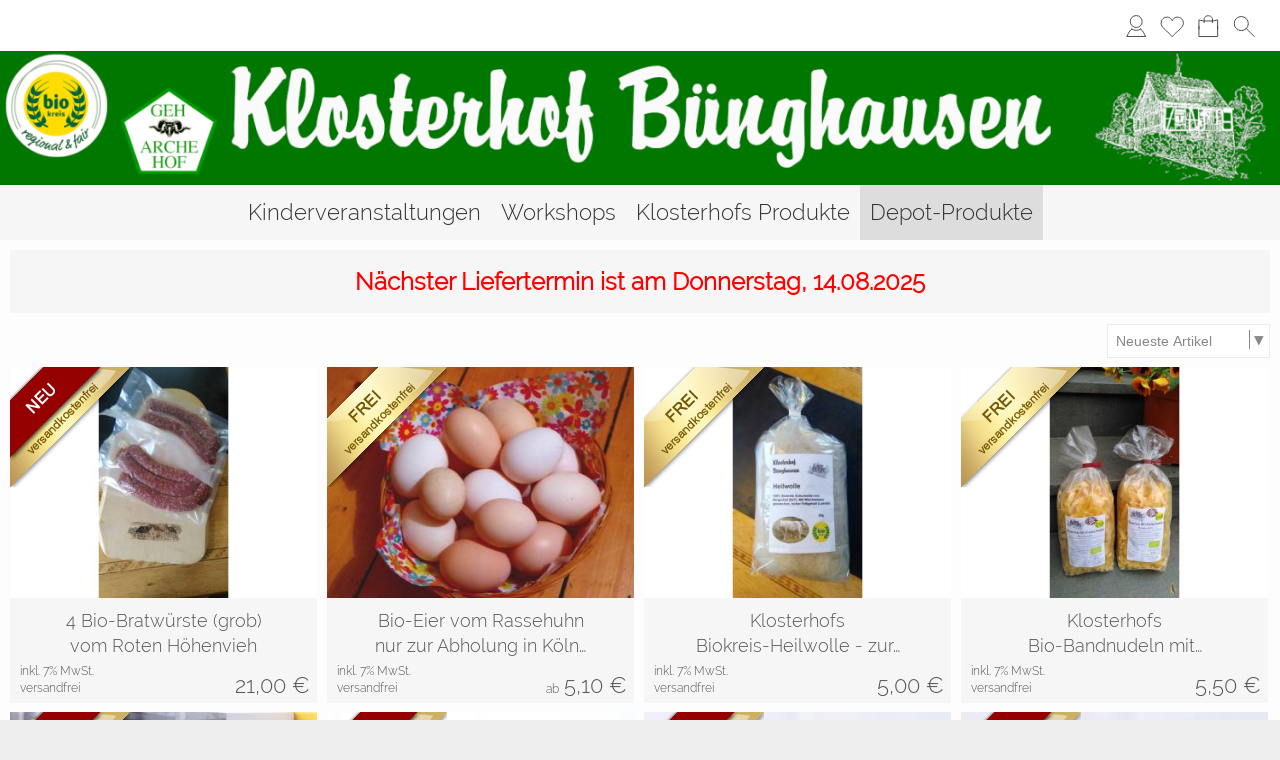

--- FILE ---
content_type: text/html; charset=UTF-8
request_url: https://www.hofladen.klosterbauer.de/k6/Depot-Produkte
body_size: 49383
content:
<!DOCTYPE html >
<html lang="de" x-ms-format-detection="none">
<head>
      <title>Depot-Produkte</title>
<meta charset="utf-8" />
<!-- <meta http-equiv="X-UA-Compatible" content="IE=Edge,chrome=1"> -->
<meta http-equiv="X-UA-Compatible" content="IE=Edge">
<meta name="viewport" content="width=device-width, initial-scale=1.0">
<meta name="robots" content="index, follow" />
<meta name="googlebot" content="noodp">
<meta name="keywords" content="" />
<meta name="description" content="N&auml;chster Liefertermin ist am Donnerstag, 14.08.2025 " />
<meta name="rights" content="Webshop Onlineshop Shopsystem Flow&reg; Shopsoftware" />
<meta name="language" content="de" />
<meta name="author" content="Klosterhof Bünghausen - Peter Schmidt" />
<meta name="generator" content="Klosterhof Bünghausen - Peter Schmidt" />

      
<style nonce="9PTeUvGH+5d+yBawCbpLqQ==">
/* raleway-300 - latin_latin-ext */
   @font-face {
     font-family: 'Raleway';
     font-style: normal;
     font-weight: 300;
     src: url('https://www.hofladen.klosterbauer.de/fonts/raleway-v12-latin_latin-ext-300.eot'); /* IE9 Compat Modes */
     src: local('Raleway Light'), local('Raleway-Light'),
          url('https://www.hofladen.klosterbauer.de/fonts/raleway-v12-latin_latin-ext-300.eot?#iefix') format('embedded-opentype'), /* IE6-IE8 */
          url('https://www.hofladen.klosterbauer.de/fonts/raleway-v12-latin_latin-ext-300.woff2') format('woff2'), /* Super Modern Browsers */
          url('https://www.hofladen.klosterbauer.de/fonts/raleway-v12-latin_latin-ext-300.woff') format('woff'), /* Modern Browsers */
          url('https://www.hofladen.klosterbauer.de/fonts/raleway-v12-latin_latin-ext-300.ttf') format('truetype'), /* Safari, Android, iOS */
          url('https://www.hofladen.klosterbauer.de/fonts/raleway-v12-latin_latin-ext-300.svg#Raleway') format('svg'); /* Legacy iOS */
     font-display: swap;
   }
/* raleway-300 - latin_latin-ext */
   @font-face {
     font-family: 'Raleway';
     font-style: normal;
     font-weight: 300;
     src: url('https://www.hofladen.klosterbauer.de/fonts/raleway-v12-latin_latin-ext-300.eot'); /* IE9 Compat Modes */
     src: local('Raleway Light'), local('Raleway-Light'),
          url('https://www.hofladen.klosterbauer.de/fonts/raleway-v12-latin_latin-ext-300.eot?#iefix') format('embedded-opentype'), /* IE6-IE8 */
          url('https://www.hofladen.klosterbauer.de/fonts/raleway-v12-latin_latin-ext-300.woff2') format('woff2'), /* Super Modern Browsers */
          url('https://www.hofladen.klosterbauer.de/fonts/raleway-v12-latin_latin-ext-300.woff') format('woff'), /* Modern Browsers */
          url('https://www.hofladen.klosterbauer.de/fonts/raleway-v12-latin_latin-ext-300.ttf') format('truetype'), /* Safari, Android, iOS */
          url('https://www.hofladen.klosterbauer.de/fonts/raleway-v12-latin_latin-ext-300.svg#Raleway') format('svg'); /* Legacy iOS */
     font-display: swap;
   }
/* raleway-300 - latin_latin-ext */
   @font-face {
     font-family: 'Raleway';
     font-style: normal;
     font-weight: 300;
     src: url('https://www.hofladen.klosterbauer.de/fonts/raleway-v12-latin_latin-ext-300.eot'); /* IE9 Compat Modes */
     src: local('Raleway Light'), local('Raleway-Light'),
          url('https://www.hofladen.klosterbauer.de/fonts/raleway-v12-latin_latin-ext-300.eot?#iefix') format('embedded-opentype'), /* IE6-IE8 */
          url('https://www.hofladen.klosterbauer.de/fonts/raleway-v12-latin_latin-ext-300.woff2') format('woff2'), /* Super Modern Browsers */
          url('https://www.hofladen.klosterbauer.de/fonts/raleway-v12-latin_latin-ext-300.woff') format('woff'), /* Modern Browsers */
          url('https://www.hofladen.klosterbauer.de/fonts/raleway-v12-latin_latin-ext-300.ttf') format('truetype'), /* Safari, Android, iOS */
          url('https://www.hofladen.klosterbauer.de/fonts/raleway-v12-latin_latin-ext-300.svg#Raleway') format('svg'); /* Legacy iOS */
     font-display: swap;
   }
/* raleway-300 - latin_latin-ext */
   @font-face {
     font-family: 'Raleway';
     font-style: normal;
     font-weight: 300;
     src: url('https://www.hofladen.klosterbauer.de/fonts/raleway-v12-latin_latin-ext-300.eot'); /* IE9 Compat Modes */
     src: local('Raleway Light'), local('Raleway-Light'),
          url('https://www.hofladen.klosterbauer.de/fonts/raleway-v12-latin_latin-ext-300.eot?#iefix') format('embedded-opentype'), /* IE6-IE8 */
          url('https://www.hofladen.klosterbauer.de/fonts/raleway-v12-latin_latin-ext-300.woff2') format('woff2'), /* Super Modern Browsers */
          url('https://www.hofladen.klosterbauer.de/fonts/raleway-v12-latin_latin-ext-300.woff') format('woff'), /* Modern Browsers */
          url('https://www.hofladen.klosterbauer.de/fonts/raleway-v12-latin_latin-ext-300.ttf') format('truetype'), /* Safari, Android, iOS */
          url('https://www.hofladen.klosterbauer.de/fonts/raleway-v12-latin_latin-ext-300.svg#Raleway') format('svg'); /* Legacy iOS */
     font-display: swap;
   }
</style>


<style id="colors_css" nonce="9PTeUvGH+5d+yBawCbpLqQ==">
.menuleiste { background-color:rgba(255,255,255,1.00); }
.bg_header { background-color:rgba(255,255,255,1.00); }
.horiz_kat { background-color:rgba(246,246,246,1.00); }
.bg_horiz_kat { background-color:rgba(246,246,246,1.00); }
.tooltip.top .tooltip-arrow { border-top-color:rgba(246,246,246,1.00) !important; }
.tooltip-inner { background-color:rgba(246,246,246,1.00) !important; }
.horiz_aktiv { background-color:rgba(221,221,221,1.00); }
.horiz_aktiv { background-color:#dddddd !important; }
.vertikal_kat { background-color:rgba(255,255,255,0.00); }
.unter_kat { background-color:rgba(238,238,238,1.00); }
.bg_responsive { background-color:#eeeeee; background-image:linear-gradient(#ffffff 0%, #eeeeee 100%);}
.over_kat { background-color:rgba(221,221,221,1.00); }
.vertikal_kat:hover { background-color:rgba(221,221,221,1.00) !important; }
#kat_links .current { background-color:rgba(221,221,221,1.00) !important; }
.horiz_kat:hover { background-color:rgba(221,221,221,1.00) !important; }
.unter_kat:hover { background-color:rgba(221,221,221,1.00) !important; }
.kat_active { background-color:rgba(221,221,221,1.00) !important; }
.sub_kat:hover { background-color:rgba(221,221,221,1.00) !important; }
.bg_aussen { background-color:rgba(238,238,238,1.00); }
.bg_innen { background-color:rgba(255,255,255,0.90); }
.bg_innen_no_trans { background-color:#ffffff; }
.bg_flaechen { background-color:rgba(246,246,246,1.00); }
.bg_button_only_hover:hover { background-color:#d4d4d4; }
.bg_flaechen .text_toggle_line.more { background-image: linear-gradient(rgba(246,246,246, 0) 0, rgba(246,246,246,1.00) 50%, rgba(246,246,246,1.00) 100%); }
.bg_button { background-color:#222222; }
.bg_button_no { background-color:#222222; }
.wert_selected { background-color:#222222 !important; }
#detail_info .configurator_caret { color:#222222 !important; }
#detail_info .is_selected { background-color:#222222 !important; }
.button_ovr { background-color:#882222; }
.bg_button:hover { background-color:#882222; }
.bg_footer { background-color:rgba(51,51,51,1.00); }
.bg_footer .text_toggle_line.more { background-image: linear-gradient(rgba(51,51,51, 0) 0, rgba(51,51,51,1.00) 50%, rgba(51,51,51,1.00) 100%); }
.bg_artikelbild { background-color:rgba(255,255,255,1); }
.bg_preise { background-color:rgba(246,246,246,1.00); }
.menu_oben { color:#333333; }
.menu_oben a { color:#333333; }
.over_oben { color:#000000; }
.menu_oben:hover { color:#000000; }
.menu_oben:hover span { color:#000000; }
#menu2 a:hover { color:#000000; }
#menu2 span:hover { color:#000000; }
.horiz_kat_c { color:#333333; }
.horiz_kat_no_over { color:#333333}
.tooltip-inner { color:#333333 !important; font-weight:bold;}
.horiz_kat_c_ovr { color:#333333; }
.horiz_aktiv { color:#333333 !important; }
.horiz_kat_c.active { color:#333333 !important; }
.horiz_kat_c.selected { color:#333333 !important; }
.haupt_kat_c { color:#333333; }
.unter_kat_c { color:#333333 !important; }
.haupt_kat_c_ovr { color:#333333; }
div.horiz_kat_c:hover { color:#333333 !important; }
div.haupt_kat_c:hover { color:#333333 !important; }
em.haupt_kat_c:hover { color:#333333 !important; }
div.unter_kat_c:hover { color:#333333 !important; }
#kat_links .current { color:#333333 !important; }
.ueberschrift { color:#555555; }
.text_bold { color:#555555; }
.fliesstext { color:#555555; }
a { color:#555555; text-decoration:none; }
hr.line_top { border-top-color:#555555 !important; }
hr.line_bottom { border-top-color:#555555 !important; }
.fliesstext_livedesigner { color:#555555 !important; }
.text_formular { color:#333333; }
.col_button { color:#ffffff; }
.menu_unten { color:#ffffff; }
.menu_unten a { color:#ffffff; }
.menu_unten_text { color:#ffffff; }
.over_unten { color:#ffffff; }
.menu_unten:hover { color:#ffffff; }
#menu3 a:hover { color:#ffffff; }
.artikelname { color:#555555; }
.info { color:#555555; }
.angebot { color:#555555; }
</style>
<style id="template_css" nonce="9PTeUvGH+5d+yBawCbpLqQ==">



html {
  font-family: sans-serif;
  -ms-text-size-adjust: 100%;
  -webkit-text-size-adjust: 100%;
}
body {
  margin: 0;
}
article,
aside,
details,
figcaption,
figure,
footer,
header,
hgroup,
main,
menu,
nav,
section,
summary {
  display: block;
}
audio,
canvas,
progress,
video {
  display: inline-block;
  vertical-align: baseline;
}
audio:not([controls]) {
  display: none;
  height: 0;
}
[hidden],
template {
  display: none;
}
a {
  background-color: transparent;
}
a:active,
a:hover {
  outline: 0;
}
abbr[title] {
  border-bottom: 1px dotted;
}
b,
strong {
  font-weight: bold;
}
dfn {
  font-style: italic;
}
h1 {
  font-size: 2em;
  margin: 0.67em 0;
}
mark {
  background: #ff0;
  color: #000;
}
small {
  font-size: 80%;
}
sub,
sup {
  font-size: 75%;
  line-height: 0;
  position: relative;
  vertical-align: baseline;
}
sup {
  top: -0.5em;
}
sub {
  bottom: -0.25em;
}
img {
  border: 0;
}
svg:not(:root) {
  overflow: hidden;
}
figure {
  margin: 1em 40px;
}
hr {
  -webkit-box-sizing: content-box;
     -moz-box-sizing: content-box;
          box-sizing: content-box;
  height: 0;
}
pre {
  overflow: auto;
}
code,
kbd,
pre,
samp {
  font-family: monospace, monospace;
  font-size: 1em;
}
button,
input,
optgroup,
select,
textarea {
  color: inherit;
  font: inherit;
  margin: 0;
}
button {
  overflow: visible;
}
button,
select {
  text-transform: none;
}
button,
html input[type="button"],
input[type="reset"],
input[type="submit"] {
  -webkit-appearance: button;
  cursor: pointer;
}
button[disabled],
html input[disabled] {
  cursor: default;
}
button::-moz-focus-inner,
input::-moz-focus-inner {
  border: 0;
  padding: 0;
}
input {
  line-height: normal;
}
input[type="checkbox"],
input[type="radio"] {
  -webkit-box-sizing: border-box;
     -moz-box-sizing: border-box;
          box-sizing: border-box;
  padding: 0;
}
input[type="number"]::-webkit-inner-spin-button,
input[type="number"]::-webkit-outer-spin-button {
  height: auto;
}
input[type="search"] {
  -webkit-appearance: textfield;
  -webkit-box-sizing: content-box;
     -moz-box-sizing: content-box;
          box-sizing: content-box;
}
input[type="search"]::-webkit-search-cancel-button,
input[type="search"]::-webkit-search-decoration {
  -webkit-appearance: none;
}
fieldset {
  border: 1px solid #c0c0c0;
  margin: 0 2px;
  padding: 0.35em 0.625em 0.75em;
}
legend {
  border: 0;
  padding: 0;
}
textarea {
  overflow: auto;
}
optgroup {
  font-weight: bold;
}
table {
  border-collapse: collapse;
  border-spacing: 0;
}
td,
th {
  padding: 0;
}
html {
  font-size: 14px;
  font-family: Arial, sans-serif;
}

.relative {
  position: relative;
}
button {
  border: 0;
  display: inline-block;
  -webkit-box-sizing: border-box;
     -moz-box-sizing: border-box;
          box-sizing: border-box;
}
.button30 {
  height: 30px;
  line-height: 30px;
}
.button40 {
  height: 40px;
  line-height: 40px;
}
.button50 {
  height: 50px;
  line-height: 50px;
}
.button55 {
  height: 55px;
  line-height: 55px;
}
a:hover {
  text-decoration: none;
}
img {
  vertical-align: top;
}
img[data-responsive] {
  -webkit-transition: all 0.3s ease 0s;
       -o-transition: all 0.3s ease 0s;
          transition: all 0.3s ease 0s;
}
.ueberschrift {
  font-weight: bold !important;
}
.ueberschrift_light {
  font-weight: normal !important;
}
.text_bold {
  font-weight: bold !important;
}
.col_button {
  cursor: pointer;
  text-align: center;
}
.pointer {
  cursor: pointer;
}
.bg_button_no {
  cursor: not-allowed !important;
}
input[type="text"],
input[type="password"],
input[type="tel"],
input[type="email"] {
    border: 1px solid #888888;
    display: inline-block;
    height: 34px;
    line-height: 32px;
    padding: 0 5px;
    -webkit-box-sizing: border-box;
    -moz-box-sizing: border-box;
    box-sizing: border-box;
}
input[type="checkbox"],
input[type="radio"] {
  border: 1px solid #888888;
  display: inline-block;
  line-height: 34px;
}
input:hover {
  border: 1px solid #5555bb;
  -webkit-box-shadow: 0 1px;
          box-shadow: 0 1px;
}
textarea {
  border: 1px solid #888888;
}
textarea:hover {
  border: 1px solid #5555bb;
  -webkit-box-shadow: 0 1px;
          box-shadow: 0 1px;
}
.form_err {
  color: #cc0000 !important;
}
input.form_err,
.select_wrapper.form_err,
textarea.form_err {
  border-color: #cc0000;
  -webkit-box-shadow: 0 0 1px 1px;
          box-shadow: 0 0 1px 1px;
}
.form_ok {
  color: #44cc44 !important;
}
.txt_msg {
  color: #cc0000 !important;
}
::-webkit-input-placeholder {
  color: #888;
}
::-moz-placeholder {
  color: #888;
}
:-ms-input-placeholder {
  color: #888;
}
::placeholder {
  color: #888;
}
.center {
  text-align: center;
}
.center50 {
  width: 50%;
  margin-left: 25%;
}
.center60 {
  width: 60%;
  margin-left: 20%;
}
.rounded5 {
  border-radius: 5px;
}
.rounded10 {
  border-radius: 10px;
}
.abstand18 {
  position: relative;
  width: 100%;
  height: 18px;
}
.underline {
  text-decoration: underline;
}
.clear,
.clearfix {
  clear: both;
}
.bg_list1 {
  background-color: #ffffff;
}
.bg_list2 {
  background-color: #f8f8f8;
}
.float_right {
  float: right !important;
}
.float_left {
  float: left !important;
}
.bg_fullheight {
  height: 100%;
}
.ellipsis {
  white-space: nowrap;
  overflow: hidden;
  text-overflow: ellipsis;
}
span.select_wrapper {
  display: inline-block;
  position: absolute;
  left: 0;
  right: 0;
  top: 0;
  height: 32px;
  border: 1px solid #888888;
  padding: 0;
  background-color: #ffffff;
}
span.selectbox {
  display: inline-block;
  line-height: 32px;
  position: absolute;
  left: 0;
  right: 0;
  height: 32px;
}
span.selectbox:before {
  content: '';
  right: 0;
  top: 0px;
  width: 20px;
  height: 32px;
  background-color: #ffffff;
  position: absolute;
  pointer-events: none;
  display: block;
}
span.selectbox:after {
  content: '▼';
  font: 16px "Consolas", monospace;
  color: #888888;
  right: 10px;
  top: 5px;
  padding: 0 0 0 4px;
  border-left: 1px solid #888888;
  position: absolute;
  pointer-events: none;
  z-index: 1000;
}
span.selectbox select {
  height: 32px;
  border: 0;
  cursor: pointer;
  width: 100%;
  background-color: #ffffff;
}
.checkbox_wrapper24 {
  display: inline-block;
  width: 24px;
  height: 24px;
}
.checkbox_wrapper24 input[type="checkbox"] {
  display: none;
}
.checkbox_wrapper24 label.checkbox {
  vertical-align: top;
  display: inline-block;
  position: inherit;
}
.checkbox_wrapper24 label.checkbox::before {
  width: 22px;
  height: 22px;
  border: 2px solid #cc0000;
  background-color: #ffffff;
  display: inline-block;
  content: '';
  cursor: pointer;
}
.checkbox_wrapper24 input[type="checkbox"]:checked + label.checkbox::before {
  border: 1px solid #888888;
  cursor: pointer;
}
.checkbox_wrapper24 input[type="checkbox"]:checked + label.checkbox::after {
  content: '\2714';
  color: #333333;
  font-size: 24px;
  font-weight: 900;
  position: absolute;
  top: -5px;
  left: 2px;
}
@media screen and (-webkit-min-device-pixel-ratio: 0) {
  
  
  
  ::i-block-chrome,
  span.selectbox:before {
    -webkit-appearance: none;
    height: 28px;
    top: 2px;
  }
  ::i-block-chrome,
  span.selectbox select {
    -webkit-appearance: none;
  }
}
span.selectbox option {
  padding: 0 5px;
  background-color: #ffffff;
}
.site_head {
  margin-bottom: 10px;
  padding: 0 18px;
  position: relative;
  min-height: 55px;
  line-height: 55px;
  overflow: hidden;
  -webkit-box-sizing: border-box;
     -moz-box-sizing: border-box;
          box-sizing: border-box;
}
.site_head_small {
  padding: 18px 0 0 18px;
  line-height: 18px;
  position: relative;
  min-height: 55px;
  -webkit-box-sizing: border-box;
     -moz-box-sizing: border-box;
          box-sizing: border-box;
}


.shadow {
  -webkit-box-shadow: 7px 7px 5px rgba(50, 50, 50, 0.2);
          box-shadow: 7px 7px 5px rgba(50, 50, 50, 0.2);
}
.col_inner {
  padding: 18px;
}
.show_desktop {
  display: none;
}
.text_toggle_start {
  position: relative;
  overflow: hidden;
  -webkit-transition: all 1s;
       -o-transition: all 1s;
          transition: all 1s;
}

.text_toggle_tab_wrapper{
  margin-bottom: 5px;
  border-bottom: 1px solid;
}
.text_toggle_tab_wrapper > summary {
  list-style: none;
  outline: none;
  -webkit-tap-highlight-color: rgba(0, 0, 0, 0);
}
.text_toggle_tab_wrapper > summary::-webkit-details-marker{
  display: none;
}
.text_toggle_tab_wrapper > summary::marker{
  display: none;
}
.text_toogle_tab_header{
	display: block; 
	cursor: pointer;
  position: relative;
  height: 30px;
  line-height: 30px;
  padding-bottom: 4px;
}
.text_toogle_tab_content {
  display: block;
  padding-bottom: 10px;
}

.text_toogle_tab_header:after {
  content: " ";
  float: right;
  font-size: 1.5em;
  font-weight: bold;
  position: absolute;
  right:20px;
  top:10px;
  padding: 0;
  text-align: center;
  width: 26.5px;
  height: 14px;
  background-size: 26.5px 14px;
}
details[open] .text_toogle_tab_header {
  padding-bottom:0;
  animation: none !important;
}

.text_more {
  max-height: 100px;
}
.text_less {
  max-height: unset;
}
.text_toggle_line {
  display: none;
  position: relative;
  text-align: center;
  width: 100%;
  line-height: 25px;
  padding-top: 25px;
}
.text_toggle_line.more {
  position: absolute;
  bottom: 0;
  left: 0;
}

#art_detail_beschreibung.text_toggle .details_widerruf {
  padding-bottom: 35px;
}

.close_icon { position:absolute; width:36px; height:36px; top:-18px; right:-18px; z-index: 10; cursor:pointer; background-image:url(https://www.hofladen.klosterbauer.de/templates/fullscreen/images/system/btn_multibox_close.png); display:none; }

#tstdiv { position:absolute; top:-5000px; left:-5000px; }
.opacity50 {opacity:0.5;}
.float-right {float:right !important}
.float-left {float:left}
.cursor-help {cursor: help;}
.d-none {display: none;}
.d-flex {display: flex !important;}
.d-ib {display: inline-block !important;}
.w-full {width: 100%;}
.paddingv10 {padding: 10px 0}
.paddingt10 {padding-top: 10px}
.pos_relative {position: relative;}
.pos_fixed {position: fixed !important;}
.pos_sticky {position: sticky !important;}
.fw_bold {font-weight: 900 !important}

.text_button_command_wrapper {
  padding: 0 30px; 
  height:50px;
  line-height:50px;
  overflow:hidden;
  text-align: center;
  text-decoration:none;
  text-overflow:ellipsis; 
  text-wrap: nowrap; 
  box-sizing:border-box; 
  display: inline-block;
}

.text_button_command_wrapper:hover, .text_button_command_wrapper:focus{
  text-decoration:none;
  box-shadow: 0px 8px 15px rgba(0, 0, 0, 0.2);
}

.skip_to_content {  
  position: absolute;
  left: -9999px;
  z-index: 999;
  padding: 1em;
  background-color: black;
  color: white;
  opacity: 0;
}
.skip_to_content:focus {
  left: 50%; 
  transform: translateX(-50%); 
  opacity: 1; 
}
.h_text {
  line-height: inherit;
  font-size: inherit;
}
.sr-only {
  position:absolute;
  left:-10000px;
  top:auto;
  width:1px;
  height:1px;
  overflow:hidden;
}


#artikel_text ul,
#artikel_text ol,
#vacation_message_wrapper .vacation_message_text_wrapper ul,
#vacation_message_wrapper .vacation_message_text_wrapper ol,
.text_bild_wrapper .editor_wrapper ul,
.text_bild_wrapper .editor_wrapper ol,
.modul_texte .modul_text ul,
.modul_texte .modul_text ol,
#cat_detail .text_wrapper ul,
#cat_detail .text_wrapper ol,
#kontakt .fliesstext ul, 
#kontakt .fliesstext ol,
#info-inhalt ul, 
#info-inhalt ol {
  margin-left:20px;
}
hr {
  border-bottom: 1px solid;
}
* {
  margin: 0;
  border: 0;
  padding: 0;
}
body {
  position: relative;
}
#shop_wrapper {
  background-image: url(https://www.hofladen.klosterbauer.de/templates/fullscreen/images/system/raster.webp);
    z-index: 1;
  position: relative;
}
#bg_wrapper {
  position: relative;
  overflow: hidden;
  background-position: 50% 0;
  background-repeat: repeat;
  background-attachment: fixed;
  min-height: 1000px;
  z-index: 10;
  max-width: 2200px;
    margin: auto;
}
#bg_wrapper .p_animation_fixed2200{
  position: fixed;
  top:0;
  min-width: 2200px;
  max-width: 2200px;
  min-height: 2200px;
  max-height: 2200px;
}
#bg_wrapper #p_animation7_wrapper {
  min-width: 2200px;
  max-width: 2200px;
  min-height: 2200px;
  max-height: 2200px;
  overflow: hidden;
}
#bg_wrapper #p_animation1_wrapper canvas{
  min-width: 2200px;
  max-width: 2200px;
  min-height: 1080px;
  max-height: 1080px;
}
#bg_wrapper #p_animation6_wrapper .buoyant-item {
  display: block;
  width: 20px;
  height: 20px;
  background: #C0392B;
  border-radius: 50%;
  position: absolute;
  opacity: 0.5;
}

header {
  z-index: 101;
  position: relative;
}

#logo_wrapper_oben,
#logo_wrapper_unten {
   position:relative;
  z-index: 101;
  -webkit-transition: margin-top 0.5s;
       -o-transition: margin-top 0.5s;
          transition: margin-top 0.5s;
  text-align: center;
}


#logo_wrapper_unten {
   
}

#canvasWrapper_Slider {
    padding-top: 10px;
}

#logo_mobile {display: none;}
#logo {
  position: relative;
  top: 0;
  -webkit-transition: all 0.5s;
       -o-transition: all 0.5s;
          transition: all 0.5s;
  padding-top: 0px;
  padding-bottom: 0px;
}
#logo .logo_wrapper {display:flex; align-items:flex-start;}
#logo .logo_wrapper .logobanner {flex:1; flex-grow: 1; text-align: left; align-self: center;}
#logo .logo_wrapper .logobanner img {padding-left: 10px;}
#logo .logo_wrapper .logobanner2 {flex:1; flex-grow: 1; text-align: center; align-self: center;}

#logo .logo_wrapper a {width: 100%; display: block; cursor: pointer;}
#logo #logo_img {max-width: 100%;}
@media (max-width: 768px) {
  #logo .logo_wrapper { flex-direction: column;}
  #logo .logo_wrapper .logobanner {text-align: center; align-self: center; width: 100%;}
  #logo .logo_wrapper .logobanner img {padding-left: 0;}
  #logo .logo_wrapper .logobanner2 {width: 100%}
}

@media (max-width: 600px) {
  .logomenu_wrapper, .logomenu{display: none !important;}
  }
#banner_1 {
  text-align: center;
}
#banner_2 {
  text-align: center;
  padding-bottom: 15px;
  max-width:100%;
}
#cat_menu_wrapper {
  left: 0;
  right: 0;
  z-index: 101;
  position: relative;
}
#cat_menu_wrapper.shodow {
  -webkit-box-shadow: 0 5px 5px 0 #888;
          box-shadow: 0 5px 5px 0 #888;
}
#menu_switch_wrapper {
  left: 0;
  right: 0;
  margin-top: 1px;
  z-index: 101;
}

#shop {
  position: relative;
}

#start_html {
  position: relative;
  padding-bottom: 0px;
  padding-top: 10px;
}
.text_startseite {
  text-align: left;
}


.main_content {
  position: relative;
}
#main {
  position: relative;
  margin: auto;
}
.padding_lr_10 {
  padding-left: 10px;
  padding-right: 10px;
}
.padding_lr_40 {
  padding-left: 40px;
  padding-right: 40px;
}

.content_center {
  position: relative;
  margin: auto;
}
.content_center_nopad {
  position: relative;
  margin: auto;
}
.content_center_norm {
  position: relative;
  margin: auto;
}
.col_single {
  width: 100%;
  position: relative;
}
.col_single_center {
  width: 50%;
  position: relative;
  margin-left: 25%;
}
.col_single_center80 {
  width: 80%;
  position: relative;
  margin-left: 10%;
}

.col_ll_l {
  width: 50%;
  position: relative;
  float: left;
}
.col_ll_r {
  width: 50%;
  position: relative;
  float: left;
}

.col_lsl_l {
  width: 50%;
  position: relative;
  float: left;
  -webkit-box-sizing: border-box;
     -moz-box-sizing: border-box;
          box-sizing: border-box;
  padding-right: 5px;
}
.col_lsl_m {
  width: 0;
  height: 10px;
  float: left;
}
.col_lsl_r {
  width: 50%;
  position: relative;
  float: left;
  -webkit-box-sizing: border-box;
     -moz-box-sizing: border-box;
          box-sizing: border-box;
  padding-left: 5px;
}
.col66_lsl_l {
  width: 66%;
  position: relative;
  float: left;
}
.col66_lsl_m {
  width: 1%;
  height: 10px;
  float: left;
}
.col66_lsl_r {
  width: 33%;
  position: relative;
  float: left;
}
.col66_lsl_r img {
  width: 100%;
  background-color: #eeeeee;
}

.col_in_ll_l {
  width: 50%;
  position: relative;
  float: left;
}
.col_in_ll_r {
  width: 50%;
  position: relative;
  float: left;
}

.col_in_lsl_l {
  width: 49%;
  position: relative;
  float: left;
}
.col_in_lsl_m {
  width: 2%;
  height: 10px;
  position: relative;
  float: left;
}
.col_in_lsl_r {
  width: 49%;
  position: relative;
  float: left;
}
.col_resp_show {
  display: block;
}
.col_resp_hide {
  display: none;
}

.col_left_height {
  -webkit-transition: height 0.5s linear 0s;
       -o-transition: height 0.5s linear 0s;
          transition: height 0.5s linear 0s;
}
.col_right_height {
  -webkit-transition: height 0.5s linear 0s;
       -o-transition: height 0.5s linear 0s;
          transition: height 0.5s linear 0s;
}
.col_in_left_height {
  -webkit-transition: height 0.5s linear 0s;
       -o-transition: height 0.5s linear 0s;
          transition: height 0.5s linear 0s;
}
.col_in_right_height {
  -webkit-transition: height 0.5s linear 0s;
       -o-transition: height 0.5s linear 0s;
          transition: height 0.5s linear 0s;
}
.no_auto_height.no_auto {
  height: auto !important;
}



#feedback_box {
  position: fixed;
  top: 50%;
  left: 50%;
  width: 200px;
  margin: -92px 0 0 -117px;
  background-color: #ffffff;
  z-index: 1000;
  display: none;
  border: 1px solid #000000;
  padding: 16px 16px 75px 16px;
}
#feedback_rahmen {
  position: relative;
  text-align: center;
  padding: 16px;
  background-color: #e4e4e4;
}
#feedback_title {
  text-align: center;
  margin: 16px 0;
}
#feedback_time {
  text-align: center;
}
#feedback_but,
#feedback_link {
  text-align: center;
  position: absolute;
  right: 0;
  bottom: 0;
  left: 0;
}
#feedback_close {
  display: inline-block;
  width: 38px;
  position: absolute;
  top: 0;
  right: 0;
  height: 34px;
  background-image: url(https://www.hofladen.klosterbauer.de/templates/fullscreen/images/system/btn_wk_delete.png);
}
#feedback_box_ml {
  position: fixed;
  top: 50%;
  left: 50%;
  width: 200px;
  margin: -92px 0 0 -117px;
  background-color: #ffffff;
  z-index: 1000;
  display: none;
  border: 1px solid #000000;
  padding: 16px 16px 75px 16px;
}
#feedback_box_ml .wk_delete {
  position: absolute;
  top: 0;
  right: 0;
  width: 38px;
  height: 34px;
  background-image: url(https://www.hofladen.klosterbauer.de/templates/fullscreen/images/system/btn_wk_delete.png);
  z-index: 1100;
  cursor: pointer;
}
#feedback_ml_title {
  text-align: center;
  margin: 30px 0 16px 0;
}
#feedback_ml_time {
  text-align: center;
}
#feedback_ml_but,
#feedback_ml_link {
  display: block;
  text-align: center;
  position: absolute;
  right: 0;
  bottom: 0;
  left: 0;
}

#admin_msg,
#admin_msgb {
  position: fixed;
  display: none;
  width: 646px;
  height: auto;
  top: 0;
  left: 50%;
  margin-left: -333px;
  background-color: #444444;
  color: #ffffff;
  opacity: 0.8;
  z-index: 1000;
  padding: 10px;
  border-bottom: 25px solid #000000;
}
#admin_msg:after,
#admin_msgb:after {
  bottom: -21px;
  content: "■";
  font-size: 20px;
  left: 323px;
  position: absolute;
}
#admin_msg p,
#admin_msgb p {
  display: table-cell;
  font-size: 22px;
  min-height: 70px;
  text-align: center;
  vertical-align: middle;
  width: 646px;
}
.MagicZoomPup {
  border: 1px solid #aaa !important;
}

#cookie_check {
  position: fixed;
  bottom: 0;
  left: 0;
  width: 100%;
  z-index: 5000;
  background-color: rgba(0, 0, 0, 0.7);
  left: 50%;
  -webkit-transform: translateX(-50%);
      -ms-transform: translateX(-50%);
       -o-transform: translateX(-50%);
          transform: translateX(-50%);
  
  
  
}
#cookie_check .cookie_left {
  min-height: 100px;
  padding: 10px 0px 10px 30px;
  -webkit-box-sizing: border-box;
     -moz-box-sizing: border-box;
          box-sizing: border-box;
  position: relative;
  float: left;
  width: 60%;
}
#cookie_check .cookie_text1 {
  position: relative;
  min-height: 30px;
  line-height: 20px;
  color: #ffffff;
}
#cookie_check .cookie_text2 {
  position: relative;
  min-height: 20px;
  line-height: 20px;
  color: #ffffff;
}
#cookie_check .cookie_text2 a {
  color: #ffffff;
  font-weight: bold;
  text-decoration: underline;
  cursor: pointer;
}
#cookie_check .cookie_text2 a.center_link {
  color: #008dcb;
}
#cookie_check .cookie_text2 a.text_impressum {
  padding-bottom:30px; 
  display: block;
}
#cookie_check .cookie_right {
  min-height: 100px;
  text-align: center;
  padding: 30px 0px 10px 0px;
  -webkit-box-sizing: border-box;
     -moz-box-sizing: border-box;
          box-sizing: border-box;
  position: relative;
  width: 40%;
  float: left;
}
#cookie_check .cookie_right button{
  margin-bottom: 5px;
}
#cookie_check .cookie_yes1 {
  display: inline-block;
  position: relative;
  width: 160px;
  height: 38px;
  line-height: 38px;
  cursor: pointer;
  font-size: 18px;
  border-radius: 38px;
  color: #3e3e3e;
  background-color: #ffffff;
}
#cookie_check .cookie_yes2 {
  display: inline-block;
  position: relative;
  width: 160px;
  height: 38px;
  line-height: 38px;
  cursor: pointer;
  font-size: 18px;
  border-radius: 38px;
  color: #3e3e3e;
  background-color: #ffffff;
}
#cookie_check .cookie_no {
  display: inline-block;
  position: relative;
  width: 160px;
  height: 38px;
  line-height: 38px;
  cursor: pointer;
  font-size: 18px;
  border-radius: 38px;
  color: #ffffff;
  background-color: #3e3e3e;
  margin-bottom: 10px;
}
#cookie_check .cookie_icon {
  position: absolute;
  top: 5px;
  right: 5px;
  width: 25px;
  height: 25px;
  background-image: url(https://www.hofladen.klosterbauer.de/templates/fullscreen/images/system/schliessen_x.png);
  -webkit-background-size: 25px 25px;
          background-size: 25px 25px;
  background-repeat: no-repeat;
}
#cookie_check .cookie_accept,
#cookie_check .cookie_close {
  display: inline-block;
  position: relative;
  width: 160px;
  height: 38px;
  line-height: 38px;
  cursor: pointer;
  font-size: 18px;
  border-radius: 38px;
  color: #3e3e3e;
  background-color: #ffffff;
}
#cookie_check .cookie_settings {
  display: inline-block;
  position: relative;
  width: 160px;
  height: 38px;
  line-height: 38px;
  cursor: pointer;
  font-size: 18px;
  border-radius: 38px;
  color: #ffffff;
  background-color: #333333;
}

#cookie_check.cookie_center_div {
  width: 100%;
  height:100%;
  background-color: rgba(0, 0, 0, 0.15);
}
#cookie_check .cookie_center_wrapper {
  position: fixed;
  width: 380px;
  top: 50%;
  left: 50%;
  transform: translate(-50%, -50%);
  height: auto;
  bottom: unset;
  box-sizing: border-box;
  padding: 30px;
  background-color: #ffffff;
  color: #555555;
  box-sizing: border-box;
}
#cookie_check .cookie_center_wrapper .cookie_text1 { 
  font-size: 18px;
  font-weight: 900;
}
#cookie_check .cookie_text1.cookie_center, 
#cookie_check .cookie_text2.cookie_center, 
#cookie_check .cookie_text2 a.cookie_center, 
#cookie_check .cookie_settings.cookie_center{
  color : #555555;
}
#cookie_check .cookie_button {
  text-align: center;
  padding-top: 20px;
  box-sizing: border-box;
}
#cookie_check .cookie_settings.cookie_center,
#cookie_check .cookie_close.cookie_center {
  background-color: #ffffff;
  margin-bottom: 5px;
  border: 1px solid;
  line-height: 36px;
  font-size: 17px;
}
#cookie_check .cookie_accept.cookie_center {
  background-color: #555555;
  color: #ffffff;
  margin-bottom: 5px;
  border: 1px solid #555555;
  line-height: 36px;
}
@media (max-width: 750px) {
  #cookie_check .cookie_left {
    padding: 10px 40px 10px 10px;
    width: 100%;
  }
  #cookie_check .cookie_right {
    min-height: 56px;
    padding: 0 0 10px 0;
    width: 100%;
  }
}
#startbild_video {
  position: absolute;
  top: 0;
  left: 0;
  right: 0;
  height: 100vh;
  overflow: hidden;
}
#startbild_video img {
  display: block;
  position: absolute;
  width: 100%;
  top: 50%;
  left: 50%;
  transform: translateX(-50%) translateY(-50%);
}
@media (max-width: 768px) {
  #startbild_video video {
    position: absolute;
    right: 0;
    bottom: 0;
    min-width: 100%;
    min-height: 100%;
    transform: translateX(calc((100% - 100vw) / 2));
  }
}
#call_check_wrapper { position: fixed; top: -webkit-calc(50vh - 190px); top: calc(50vh - 190px); left: -227px; width: 287px; height: 62px; line-height: 62px;
  overflow: hidden; z-index: 500; background-image: url(https://www.hofladen.klosterbauer.de/templates/fullscreen/images/system/telefon_btn.webp); background-size: 287px 62px;
  transition: all 0.5s; cursor: pointer;
}

@media (max-height: 500px) {
   #call_check_wrapper {  top:120px; }
}

#call_check_wrapper.hover { left: 0; }
#call_check { position: absolute; top: 0; right: 0; width: 60px; height: 62px; line-height: 62px; z-index: 510; }
#call_check_wrapper a { font-size: 24px; display: inline-block; position: absolute; left: 0; width: 227px; top: 0; text-align: center; pointer-events: none; }

#whatsapp_check_wrapper { position: fixed; top: -webkit-calc(50vh - 128px); top: calc(50vh - 128px); left: -227px; width: 287px; height: 62px; line-height: 62px;
  overflow: hidden; z-index: 500; background-image: url(https://www.hofladen.klosterbauer.de/templates/fullscreen/images/system/whatsapp_btn.webp); background-size: 287px 62px;
  transition: all 0.5s; cursor: pointer;
}

@media (max-height: 500px) {
   #whatsapp_check_wrapper {  top:182px; }
}

#whatsapp_check_wrapper.hover { left: 0; }
#whatsapp_check { position: absolute; top: 0; right: 0; width: 60px; height: 62px; line-height: 62px; z-index: 510; }
#whatsapp_check_wrapper a { font-size: 24px; display: inline-block; position: absolute; left: 0; width: 227px; top: 0; text-align: center; pointer-events: none; }

#module.cat_left { position: relative; margin-right: -10px; }
#cookie_fixed { position: fixed; bottom: 10px; left: 10px; width: 60px; height: 60px; line-height: 60px; border-radius: 60px; text-align: center; z-index: 101; }
#cookie_fixed_bg { position: relative; display: inline-block; top: 8px; width: 44px; height: 44px; background-image: url(https://www.hofladen.klosterbauer.de/templates/fullscreen/images/system/kontakt.png); background-size: 176px 88px; background-position: -132px 0; }
#cookie_fixed_bg.weiss { background-position: -132px 44px; }
@media (max-width: 768px) {
   #cookie_fixed { position: fixed; bottom: 10px; left: 10px; width: 30px; height: 30px; line-height: 30px; border-radius: 30px; }
   #cookie_fixed_bg { transform: scale(0.5); top: -7px; left: -7px; }
}



@media (prefers-reduced-motion: no-preference) {
  html {
    scroll-behavior: smooth;
  }
}

#scroll_top_wrapper {  position:fixed; display:none; top:100vh; left:calc(50% - 25px); width:32px; pointer-events: none; z-index:100;}
#scroll_top { position:absolute; pointer-events:all; top:-70px; text-decoration:none; width:50px; height:50px; border-radius:50px; background-color:rgba(34, 34, 34, 0.6); z-index:100; background-image: url(https://www.hofladen.klosterbauer.de/templates/fullscreen/images/system/artikeldetail_motiv_upload.png); background-repeat:no-repeat ; background-position:center}
@media (max-width: 768px) {
  #scroll_top { top:-120px; }
}

.video-container {
  position: relative;
  padding-bottom: 56.25%;
  padding-top: 0;
  height: 0;
  overflow: hidden;
}

.video-container iframe,
.video-container object,
.video-container embed {
  position: absolute;
  top: 0;
  left: 0;
  width: 100%;
  height: 100%;
}
#top_weiter_einkaufen_btn_wrapper {
  background-color: #f9f9f9;
  border-top: 0px solid #cccccc;
  border-bottom: 1px solid #cccccc;
  padding: 15px 15px;
}
#top_weiter_einkaufen_btn_wrapper .weiter_einkaufen_btn{
  color: #ff0000;
  border: 1px solid;
  border-radius: 20px;
  padding: 5px 10px;
}:root {
  --icon_size: 26px;
}
#top_menu_wrapper {
  position: relative;
  top: 0;
  z-index: 110;
  min-height: var(--icon_size);
  width: 100%;
  max-width: 2200px;
  margin: auto;
  -webkit-transition: margin-top 0.5s;
       -o-transition: margin-top 0.5s;
          transition: margin-top 0.5s;
}
#top_menu_wrapper #menu_h1{
  position:relative; 
  display:flex; 
  flex-flow:row wrap;
  padding:0 10px;
}
#top_menu_height {
  height: var(--icon_size);
}
.top_menu_outer {
  position: relative;
}
.top_menu {
  position: relative;
  z-index: 100;
  padding-top: 3px !important;
  padding-bottom: 3px !important;
  
  
  
  
  
  
  
  
}
.top_menu #menu_h {
  font-size: 0;
}
.top_menu .logomenu {
  display: inline-block;
  margin-right: 10px;
  padding: 10px 0;
}
.top_menu .menu_kat.full {
  display: none;
}
.top_menu .menu_kat.show_scroll_burger {
  display: inline-block;
}
.top_menu .menu_kat.show_scroll_burger .burger_text {
  display: none;
}
.top_menu .menu_kat.small {
  position: relative;
  display: inline-block;
  height: var(--icon_size);
}
.top_menu .menu_no_kat.full {
  display: inline-block;
  vertical-align: top;
  position: relative;
  height: var(--icon_size);
  line-height: var(--icon_size);
}
.top_menu .menu_no_kat.small {
  display: none;
}
.top_menu .menu_left.full {
  display: inline-block;
  vertical-align: top;
  position: relative;
  height: var(--icon_size);
  line-height: var(--icon_size);
}
.top_menu .menu_left.small {
  display: none;
}
.top_menu .menu_right {
  position: absolute;
  right: 0;
  top: 0;
  height: var(--icon_size);
  line-height: var(--icon_size);
  text-align: right;
}
.top_menu .menu_right .mobile {
  display: none;
}
.top_menu .small .hide_tablet {
  display: none;
}
.top_menu .menu_item {
  margin-right: 8px;
  cursor: pointer;
  display: inline-block;
  position: relative;
  vertical-align: top;
}
.top_menu form,
.top_menu span {
  display: inline-block;
  vertical-align: top;
}
.top_menu .burger_text {
  display: inline-block;
}
.top_menu .burger_menu {
  display: none;
}
.top_menu .small .burger_text {
  display: none;
}
.top_menu .small .burger_menu,
.top_menu .menu_kat.show_scroll_burger .burger_menu {
  display: inline-block;
  width: auto;
  height: var(--icon_size);
  margin: 0 3px;
  padding-left: var(--icon_size);
  overflow: hidden;

  background-image: url(https://www.hofladen.klosterbauer.de/templates/fullscreen/images/system/menuh_burger.svg);
  background-repeat: no-repeat;
  -webkit-background-size: var(--icon_size) var(--icon_size);
          background-size: var(--icon_size) var(--icon_size);
  background-position: 0 0;
}
.top_menu .dunkel .small .burger_menu,
.top_menu .dunkel .menu_kat.show_scroll_burger .burger_menu {
  background-image: url(https://www.hofladen.klosterbauer.de/templates/fullscreen/images/system/menu_burger.svg);
  background-repeat: no-repeat;
  -webkit-background-size: var(--icon_size) var(--icon_size);
          background-size: var(--icon_size) var(--icon_size);
  background-position: 0 0;
}
.top_menu .small .menu_login,
.top_menu .login_icon {
  width: var(--icon_size);
  height: var(--icon_size);
  margin: 0 3px;
  overflow: hidden;
  color: transparent;
  background-image: url(https://www.hofladen.klosterbauer.de/templates/fullscreen/images/system/menuh_user.svg);
  background-repeat: no-repeat;
  -webkit-background-size: var(--icon_size) var(--icon_size);
          background-size: var(--icon_size) var(--icon_size);
  background-position: 0 0;
}
.top_menu .dunkel .small .menu_login,
.top_menu .dunkel .login_icon {
  background-image: url(https://www.hofladen.klosterbauer.de/templates/fullscreen/images/system/menu_user.svg);
  background-repeat: no-repeat;
  -webkit-background-size: var(--icon_size) var(--icon_size);
          background-size: var(--icon_size) var(--icon_size);
  background-position: 0 0;
}
.top_menu .small .menu_merkliste,
.top_menu .merkliste_icon {
  width: var(--icon_size);
  height: var(--icon_size);
  margin: 0 3px;
  overflow: hidden;
  color: transparent;
  background-image: url(https://www.hofladen.klosterbauer.de/templates/fullscreen/images/system/menuh_merkliste.svg);
  background-repeat: no-repeat;
  -webkit-background-size: var(--icon_size) var(--icon_size);
          background-size: var(--icon_size) var(--icon_size);
  background-position: 0 0;
}
.top_menu .dunkel .small .menu_merkliste,
.top_menu .dunkel .merkliste_icon {
  background-image: url(https://www.hofladen.klosterbauer.de/templates/fullscreen/images/system/menu_merkliste.svg);
  background-repeat: no-repeat;
  -webkit-background-size: var(--icon_size) var(--icon_size);
          background-size: var(--icon_size) var(--icon_size);
  background-position: 0 0;
}
.top_menu .small .menu_warenkorb,
.top_menu .warenkorb_icon {
  width: auto;
  min-width: var(--icon_size);
  height: var(--icon_size);
  margin: 0 3px;
  overflow: hidden;
  background-image: url(https://www.hofladen.klosterbauer.de/templates/fullscreen/images/system/menuh_warenkorb.svg);
  background-repeat: no-repeat;
  -webkit-background-size: var(--icon_size) var(--icon_size);
          background-size: var(--icon_size) var(--icon_size);
  background-position: 0 0;
}
.top_menu .dunkel .small .menu_warenkorb,
.top_menu .dunkel .warenkorb_icon {
  background-image: url(https://www.hofladen.klosterbauer.de/templates/fullscreen/images/system/menu_warenkorb.svg);
  background-repeat: no-repeat;
  -webkit-background-size: var(--icon_size) var(--icon_size);
          background-size: var(--icon_size) var(--icon_size);
  background-position: 0 0;
}
.top_menu .warenkorb_icon #wk_count {
  font-size: 12px;
  text-align: center;
  display: inline-block;
  width: 100%;
  top: 2px;
  position: absolute;
  left: 0;
  font-family: arial, sans-serif;
}

.top_menu .warenkorb_icon #wk_count.icon {
  font-size: 10px;
  text-align: center;
  display: inline-block;
  width: 15px;
  height: 15px;
  line-height: 15px;
  border-radius: 10px;
  position: absolute;
  right:0;
  bottom:0;
  top:unset;
  left: unset;
  font-family: arial, sans-serif;
  color: #ffffff;
  background-color: #808080;
}

.top_menu .warenkorb_icon #wk_count.icon_leer {
  background-color: transparent;
}

.top_menu .merkliste_icon #ml_count {
  font-size: 10px;
  text-align: center;
  display: inline-block;
  width: 15px;
  height: 15px;
  line-height: 15px;
  border-radius: 10px;
  position: absolute;
  right: 0;
  bottom: 0;
  font-family: arial, sans-serif;
  color: #ffffff;
  background-color: #808080;
}

.top_menu .merkliste_icon #ml_count.leer {
  background-color: transparent;
}

.top_menu .login_icon #login_check {
  font-size: 8px;
  text-align: center;
  display: inline-block;
  width: 15px;
  height: 15px;
  line-height: 17px;
  border-radius: 10px;
  position: absolute;
  right: 0;
  bottom: 0;
  font-family: arial, sans-serif;
  color: #ffffff;
  background-color: #1a8b07;
}
.top_menu .login_icon #login_check i{
  position: absolute;
  left: 3px;
  bottom: 3px;
}

@-moz-document url-prefix() { 
  .top_menu .login_icon #login_check i{
    position: absolute;
    left: 4px;
    bottom: 3px;
  }
}
.top_menu #suchform,
.top_menu #suchform2 {
  display: inline-block;
}
.top_menu #suche_wrapper {
  display: inline-block;
  position: relative;
  vertical-align: top;
}
.top_menu #top_menu_suche {
  display: inline-block;
  z-index: 10;
  position: absolute;
  top: 0;
  right: 0;
  vertical-align: top;
  width: var(--icon_size);
  height: var(--icon_size);
  background-image: url(https://www.hofladen.klosterbauer.de/templates/fullscreen/images/system/menuh_suche.svg);
  background-repeat: no-repeat;
  -webkit-background-size: var(--icon_size); var(--icon_size);
          background-size: var(--icon_size); var(--icon_size);
  background-position: 0 0;
  cursor: pointer;
}
.top_menu .dunkel #top_menu_suche {
  background-image: url(https://www.hofladen.klosterbauer.de/templates/fullscreen/images/system/menu_suche.svg);
  background-repeat: no-repeat;
  -webkit-background-size: var(--icon_size); var(--icon_size);
          background-size: var(--icon_size); var(--icon_size);
  background-position: 0 0;
}
.top_menu .full #suche_wrapper {
  width: calc(162px + var(--icon_size));
  height: var(--icon_size);
}
.top_menu .full #suche_wrapper .suche_input {
  position: relative;
  background-color: transparent;
  text-align: left;
}
.top_menu .full #suche_wrapper .top_menu_input {
  display: inline-block;
  position: relative;
  height: 24px;
  line-height: 20px;
  width: 150px;
  font-size: 15px;
  top: -1px;
  border-radius: 15px;
}
.top_menu .small #suche_wrapper,
.top_menu #suche_wrapper.suchfeld_icon {
  width: var(--icon_size);
  height: var(--icon_size);
  margin: 0 3px;
}
.top_menu .small #suche_wrapper .suche_input,
.top_menu #suche_wrapper.suchfeld_icon .suche_input {
  display: none;
}
.top_menu .small #suche_wrapper #top_menu_suche,
.top_menu #suche_wrapper.suchfeld_icon #top_menu_suche {
  z-index: 1000;
  -webkit-transition: opacity 0.5s;
       -o-transition: opacity 0.5s;
          transition: opacity 0.5s;
}
.top_menu .full #menu_waehrung,
.top_menu .small #menu_waehrung {
  display: inline-block;
  position: relative;
  vertical-align: top;
  height: var(--icon_size);
  width: 40px;
  text-align: center;
}
.top_menu .full #menu_waehrung span,
.top_menu .small #menu_waehrung span {
  cursor: pointer;
  height: var(--icon_size);
}
.top_menu .full #menu_waehrung .waehrung,
.top_menu .small #menu_waehrung .waehrung {
  display: inline-block;
}
.top_menu .full #menu_waehrung .waehrung_mobile,
.top_menu .small #menu_waehrung .waehrung_mobile {
  display: none;
}
.top_menu .mobile #menu_waehrung {
  display: inline-block;
  position: relative;
  vertical-align: top;
  height: var(--icon_size);
  width: auto;
  text-align: center;
}
.top_menu .mobile #menu_waehrung span {
  cursor: pointer;
  height: var(--icon_size);
}
.top_menu .mobile #menu_waehrung .waehrung {
  display: none;
}
.top_menu .mobile #menu_waehrung .waehrung_mobile {
  display: inline-block;
}
.top_menu #menu_waehrung_sub {
  display: none;
  position: absolute;
  top: var(--icon_size);
  left: -20px;
  width: 60px;
  padding: 5px 10px;
  
}
.top_menu #menu_waehrung_sub em {
  display: inline-block;
  position: relative;
  height: 24px;
  width: 60px;
  text-align: center;
  cursor: pointer;
  font-style: normal;
}
.top_menu .mobile #menu_waehrung_sub {
  left: -25px;
}
.top_menu .full #menu_flaggen {
  display: inline-block;
  vertical-align: top;
  position: relative;
  height: var(--icon_size);
  line-height: var(--icon_size);
}
.top_menu .full #menu_flaggen span {
  position: relative;
  width: 30px;
  margin-left: 5px;
}
.top_menu .full #menu_flaggen a {
  display: inline-block;
  vertical-align: middle;
  width: 30px;
  height: 19px;
}
.top_menu .full #menu_flaggen_small.flaggen_icon {
  display: inline-block;
}
.top_menu .small #menu_flaggen {
  display: none;
}
.top_menu #menu_flaggen_small {
  position: relative;
  display: inline-block;
  height: var(--icon_size);
  width: var(--icon_size);
  margin: 0 3px;

  background-image: url(https://www.hofladen.klosterbauer.de/templates/fullscreen/images/system/menuh_sprachen.svg);
  background-repeat: no-repeat;
  -webkit-background-size: var(--icon_size) var(--icon_size);
          background-size: var(--icon_size) var(--icon_size);
  background-position: 0 0;
  cursor: pointer;
  z-index: 10;
}
.top_menu .dunkel #menu_flaggen_small {
  background-image: url(https://www.hofladen.klosterbauer.de/templates/fullscreen/images/system/menu_sprachen.svg);
  background-repeat: no-repeat;
  -webkit-background-size: var(--icon_size) var(--icon_size);
          background-size: var(--icon_size) var(--icon_size);
  background-position: 0 0;
  cursor: pointer;
  z-index: 10;
}
.flagge {
  background-repeat: no-repeat;
}
.flagge.flagge_deu, .flagge.flagge_deu-over {
  background-image: url(https://www.hofladen.klosterbauer.de/templates/fullscreen/images/flaggen/lang_deu.svg) !important;
  -webkit-background-size: 21px 21px;
          background-size: 21px 21px;
}

.flagge.flagge_eng, .flagge.flagge_eng-over {
  background-image: url(https://www.hofladen.klosterbauer.de/templates/fullscreen/images/flaggen/lang_eng.svg) !important;;
  -webkit-background-size: 21px 21px;
          background-size: 21px 21px;
}

.flagge.flagge_ara, .flagge.flagge_ara-over {
  background-image: url(https://www.hofladen.klosterbauer.de/templates/fullscreen/images/flaggen/lang_ara.svg) !important;;
  -webkit-background-size: 21px 21px;
          background-size: 21px 21px;
}

.flagge.flagge_dan, .flagge.flagge_dan-over {
  background-image: url(https://www.hofladen.klosterbauer.de/templates/fullscreen/images/flaggen/lang_dan.svg) !important;;
  -webkit-background-size: 21px 21px;
          background-size: 21px 21px;
}

.flagge.flagge_fin, .flagge.flagge_fin-over {
  background-image: url(https://www.hofladen.klosterbauer.de/templates/fullscreen/images/flaggen/lang_fin.svg) !important;;
  -webkit-background-size: 21px 21px;
          background-size: 21px 21px;
}

.flagge.flagge_fra, .flagge.flagge_fra-over {
  background-image: url(https://www.hofladen.klosterbauer.de/templates/fullscreen/images/flaggen/lang_fra.svg) !important;;
  -webkit-background-size: 21px 21px;
          background-size: 21px 21px;
}

.flagge.flagge_gri, .flagge.flagge_gri-over {
  background-image: url(https://www.hofladen.klosterbauer.de/templates/fullscreen/images/flaggen/lang_gri.svg) !important;;
  -webkit-background-size: 21px 21px;
          background-size: 21px 21px;
}

.flagge.flagge_ita, .flagge.flagge_ita-over {
  background-image: url(https://www.hofladen.klosterbauer.de/templates/fullscreen/images/flaggen/lang_ita.svg) !important;;
  -webkit-background-size: 21px 21px;
          background-size: 21px 21px;
}

.flagge.flagge_nld, .flagge.flagge_nld-over {
  background-image: url(https://www.hofladen.klosterbauer.de/templates/fullscreen/images/flaggen/lang_nld.svg) !important;;
  -webkit-background-size: 21px 21px;
          background-size: 21px 21px;
}

.flagge.flagge_nor, .flagge.flagge_nor-over {
  background-image: url(https://www.hofladen.klosterbauer.de/templates/fullscreen/images/flaggen/lang_nor.svg) !important;;
  -webkit-background-size: 21px 21px;
          background-size: 21px 21px;
}

.flagge.flagge_spa, .flagge.flagge_spa-over {
  background-image: url(https://www.hofladen.klosterbauer.de/templates/fullscreen/images/flaggen/lang_spa.svg) !important;;
  -webkit-background-size: 21px 21px;
          background-size: 21px 21px;
}

.flagge.flagge_por, .flagge.flagge_por-over {
  background-image: url(https://www.hofladen.klosterbauer.de/templates/fullscreen/images/flaggen/lang_por.svg) !important;;
  -webkit-background-size: 21px 21px;
          background-size: 21px 21px;
}

.flagge.flagge_swe, .flagge.flagge_swe-over {
  background-image: url(https://www.hofladen.klosterbauer.de/templates/fullscreen/images/flaggen/lang_swe.svg) !important;;
  -webkit-background-size: 21px 21px;
          background-size: 21px 21px;
}

.flagge.flagge_tue, .flagge.flagge_tue-over {
  background-image: url(https://www.hofladen.klosterbauer.de/templates/fullscreen/images/flaggen/lang_tue.svg) !important;;
  -webkit-background-size: 21px 21px;
          background-size: 21px 21px;
}

.flagge.flagge_rus, .flagge.flagge_rus-over {
  background-image: url(https://www.hofladen.klosterbauer.de/templates/fullscreen/images/flaggen/lang_rus.svg) !important;;
  -webkit-background-size: 21px 21px;
          background-size: 21px 21px;
}


.small #suchen_responsive {
  position: absolute;
  top: var(--icon_size);
  left: 0;
  right: 0;
  height: 50px;
  z-index: 1000;
  display: none;
}
.small #suchen_responsive .bg_suche {
  width: 100%;
}
.small #suchen_responsive .suche_input {
  position: relative;
  height: 50px;
  text-align: right;
}
.small #suchen_responsive .suche2 {
  position: relative;
  text-align: center;
  width: 100%;
  margin-top: 9px;
}
.small #suchen_responsive input {
  width: 300px;
  border-radius: 15px;
}
.full #suchen_responsive {
  position: absolute;
  top: var(--icon_size);
  left: 0;
  right: 0;
  height: 50px;
  z-index: 1000;
  display: none;
  background-image: none;
  background-color: transparent;
}
.full #suchen_responsive .bg_suche {
  display: inline-block;
  text-align: right;
  padding: 10px;
}
.full #suchen_responsive .suche_input {
  position: relative;
  height: 50px;
  text-align: right;
}
.full #suchen_responsive .suche2 {
  position: relative;
  text-align: right;
  width: 100%;
  margin-top: 9px;
}
.full #suchen_responsive input {
  width: 300px;
}
.small #flaggen_responsive {
  position: absolute;
  top: var(--icon_size);
  left: 0;
  right: 0;
  height: 50px;
  z-index: 1000;
  display: none;
}
.small #flaggen_responsive .flaggen {
  position: relative;
  margin-top: 14px;
  text-align: center;
  z-index: 10;
}

.small #flaggen_responsive .flaggen a {
  width: 100%;
  display: inline-block;
}
.small #flaggen_responsive .flaggen span {
  display: inline-block;
  position: relative;
  vertical-align: top;
  margin-left: 5px;
  text-align: left;
  width: 170px;
}
.small #flaggen_responsive .flaggen .bg_flaggen {
  text-align: left;
  width: 100%;
}
.small #flaggen_responsive .flaggen .flagge {
  display: inline-block;
  width: 21px;
  height: 21px;
  vertical-align: middle;
}
.small #flaggen_responsive .flaggen span {
  display: inline-block;
  position: relative;
  vertical-align: top;
  margin-left: 5px;
  text-align: left;
  width: 100%;
}
.small #flaggen_responsive .flaggen span.flaggen_text {
  width: unset;
  white-space: nowrap;
  overflow: hidden;
  text-overflow: ellipsis;
  max-width: calc(100% - 45px);
}

.small #flaggen_responsive .flaggen .flagge_item {
  height: 30px;
  line-height: 30px;
}

.full #flaggen_responsive {
  position: absolute;
  top: var(--icon_size);
  left: 0;
  right: 0;
  height: 50px;
  z-index: 1000;
  display: none;
  background-image: none;
  background-color: transparent;
}
.full #flaggen_responsive .flaggen {
  position: relative;
  margin-top: 14px;
  text-align: right;
  z-index: 10;
}
.full #flaggen_responsive .flaggen .bg_flaggen {
  text-align: left;
  padding: 10px;
}
.full #flaggen_responsive .flaggen .flagge {
  display: inline-block;
  width: 21px;
  height: 21px;
  vertical-align: middle;
}
.full #flaggen_responsive .flaggen span {
  display: inline-block;
  position: relative;
  vertical-align: top;
  margin-left: 5px;
  text-align: left;
  width: 170px;
}
.full #flaggen_responsive .flaggen .flagge_item {
  height: 30px;
  line-height: 30px;
}
.full #flaggen_responsive .flaggen a {
  width: 100%;
  display: inline-block;
}

.full #flaggen_responsive .flaggen span.flaggen_text {
  width: unset;
  white-space: nowrap;
  overflow: hidden;
  text-overflow: ellipsis;
  max-width: calc(100% - 45px);
}
.logomenu { z-index:20; }
#menupos_1 { z-index:20; position:relative; }
#menupos_1x { z-index:20; }
#menupos_2 { z-index: 10; }
#menupos_3 { z-index: 10; }
#menu_center {
  display: none;
  width: 100%;
  text-align: center;
  position: absolute;
  top:50%;
  left:50%;
  -webkit-transform: translate(-50%,-50%);
  transform: translate(-50%,-50%);
}
#menu_center_small {
  display: none;
  text-align: center;
  padding-bottom: 6px;
}

@media (max-width: 768px) {
  #flex2, #menupos_4, #menu_center_small {
    padding-top: 10px;
  }
}
@media (max-width: 1180px) {
  #menu_center {
    display: none;
  }
  #menu_center_small {
    display: block;
    padding-bottom: 10px;
  }
}
@media (min-width: 1180px) {
  
  #menu_center {
    display: block;
  }
  #menu_center_small {
    display: none;
  }
}
#menu_center .suche_center,
#menu_center_small .suche_center {
  position: relative;
  width: 250px;
  display: inline-block;
}
#menu_center .suche_center_icon,
#menu_center_small .suche_center_icon {
  position: absolute;
  right: 10px;
  top: 6px;
  width: 29px;
  height: 26px;
  background-image: url(https://www.hofladen.klosterbauer.de/templates/fullscreen/images/system/menu_suche.svg);
  background-repeat: no-repeat;
  -webkit-background-size: 26px 26px;
          background-size: 26px 26px;
  background-position: 0 0;
  cursor: pointer;
}
#menu_center .suche_center input,
#menu_center_small .suche_center input {
  width: 100%;
  border-radius: 19px;
  padding: 1px 35px 0 10px;
  height: 38px;
  -webkit-box-shadow: inset 3px 3px 5px 0px rgba(0, 0, 0, 0.25);
          box-shadow: inset 3px 3px 5px 0px rgba(0, 0, 0, 0.25);
}
#article_main:empty {
  display: none;
}
#article_container:after,
#popup_container:after,
#zubehoer_container:after,
#aehnliche_container:after,
#lastseen_container:after,
div[id^="module1_container"]:after {
  clear: both;
}
#article_container .art_box,
#popup_container .art_box,
#zubehoer_container .art_box,
#aehnliche_container .art_box,
#lastseen_container .art_box,
div[id^="module1_container"] .art_box {
  
}
#article_container .art_box .art_box_inner,
#popup_container .art_box .art_box_inner,
#zubehoer_container .art_box .art_box_inner,
#aehnliche_container .art_box .art_box_inner,
#lastseen_container .art_box .art_box_inner,
div[id^="module1_container"] .art_box .art_box_inner {
  position: relative;
}
#article_container .art_box .art_box_link,
#popup_container .art_box .art_box_link,
#zubehoer_container .art_box .art_box_link,
#aehnliche_container .art_box .art_box_link,
#lastseen_container .art_box .art_box_link,
div[id^="module1_container"] .art_box .art_box_link {
  display: block;
  position: relative;
  background-color: transparent;
  z-index: 10;
  width: 100%;
  height: 100%;
}
#article_container .art_box .art_box_over,
#popup_container .art_box .art_box_over,
#zubehoer_container .art_box .art_box_over,
#aehnliche_container .art_box .art_box_over,
#lastseen_container .art_box .art_box_over,
div[id^="module1_container"] .art_box .art_box_over {
  z-index: 20;
}
#article_container .art_box .line_h,
#popup_container .art_box .line_h,
#zubehoer_container .art_box .line_h,
#aehnliche_container .art_box .line_h,
#lastseen_container .art_box .line_h,
div[id^="module1_container"] .art_box .line_h {
  position: absolute;
  left: 0;
  right: 0;
  display: block;
  z-index: 10;
  background-image: url(https://www.hofladen.klosterbauer.de/templates/fullscreen/images/system/line_horizontal.png);
  background-repeat: repeat-x;
  background-position: bottom;
}
#article_container .art_box .line_v,
#popup_container .art_box .line_v,
#zubehoer_container .art_box .line_v,
#aehnliche_container .art_box .line_v,
#lastseen_container .art_box .line_v,
div[id^="module1_container"] .art_box .line_v {
  position: absolute;
  top: 0 ;
  bottom: 0;
  display: block;
  z-index: 10;
  background-image: url(https://www.hofladen.klosterbauer.de/templates/fullscreen/images/system/line_vertikal.png);
  background-repeat: repeat-y;
  background-position: bottom;
}
#article_container .art_box .art_box_top_over,
#popup_container .art_box .art_box_top_over,
#zubehoer_container .art_box .art_box_top_over,
#aehnliche_container .art_box .art_box_top_over,
#lastseen_container .art_box .art_box_top_over,
div[id^="module1_container"] .art_box .art_box_top_over {
  position: absolute;
  text-align: center;
  top: 0;
  left: 0;
  right: 0;
  height: 0;
  overflow: hidden;
  line-height: 30px;
  -webkit-transition: height 0.5s ease 0s;
       -o-transition: height 0.5s ease 0s;
          transition: height 0.5s ease 0s;
  z-index: 30;
}
#article_container .art_box:hover .art_box_top_over,
#popup_container .art_box:hover .art_box_top_over,
#zubehoer_container .art_box:hover .art_box_top_over,
#aehnliche_container .art_box:hover .art_box_top_over,
#lastseen_container .art_box:hover .art_box_top_over,
div[id^="module1_container"] .art_box:hover .art_box_top_over {
  height: 30px;
  -webkit-transition: height 0.5s ease 0s;
       -o-transition: height 0.5s ease 0s;
          transition: height 0.5s ease 0s;
}
#article_container .art_box .art_link_top,
#popup_container .art_box .art_link_top,
#zubehoer_container .art_box .art_link_top,
#aehnliche_container .art_box .art_link_top,
#lastseen_container .art_box .art_link_top,
div[id^="module1_container"] .art_box .art_link_top {
  display: block;
  position: absolute;
  top: 0;
  right: 0;
  bottom: 0;
  left: 0;
}
#article_container .art_box .ang_gp,
#popup_container .art_box .ang_gp,
#zubehoer_container .art_box .ang_gp,
#aehnliche_container .art_box .ang_gp,
#lastseen_container .art_box .ang_gp,
div[id^="module1_container"] .art_box .ang_gp {
  position: absolute;
  left: 0;
  height: 43px;
  top: -43px;
  right: 0;
  z-index: 30;
  cursor: pointer;
  background-position: right;
  background-repeat: no-repeat;
  -webkit-background-size: 100% 100%;
          background-size: 100%;
}
#article_container .art_box .ang_gp.angebot_bg,
#popup_container .art_box .ang_gp.angebot_bg,
#zubehoer_container .art_box .ang_gp.angebot_bg,
#aehnliche_container .art_box .ang_gp.angebot_bg,
#lastseen_container .art_box .ang_gp.angebot_bg,
div[id^="module1_container"] .art_box .ang_gp.angebot_bg {
  background-image: url(https://www.hofladen.klosterbauer.de/templates/fullscreen/images/system/angebot.png);
}
#article_container .art_box .ang_gp.grundpreis_bg,
#popup_container .art_box .ang_gp.grundpreis_bg,
#zubehoer_container .art_box .ang_gp.grundpreis_bg,
#aehnliche_container .art_box .ang_gp.grundpreis_bg,
#lastseen_container .art_box .ang_gp.grundpreis_bg,
div[id^="module1_container"] .art_box .ang_gp.grundpreis_bg {
  background-image: url(https://www.hofladen.klosterbauer.de/templates/fullscreen/images/system/grundpreis.png);
}
#article_container .art_box .ang_gp.angebot_grundpreis_bg,
#popup_container .art_box .ang_gp.angebot_grundpreis_bg,
#zubehoer_container .art_box .ang_gp.angebot_grundpreis_bg,
#aehnliche_container .art_box .ang_gp.angebot_grundpreis_bg,
#lastseen_container .art_box .ang_gp.angebot_grundpreis_bg,
div[id^="module1_container"] .art_box .ang_gp.angebot_grundpreis_bg {
  background-image: url(https://www.hofladen.klosterbauer.de/templates/fullscreen/images/system/angebot_grundpreis.png);
}
#article_container .art_box .ang_gp_merkmal,
#popup_container .art_box .ang_gp_merkmal,
#zubehoer_container .art_box .ang_gp_merkmal,
#aehnliche_container .art_box .ang_gp_merkmal,
#lastseen_container .art_box .ang_gp_merkmal,
div[id^="module1_container"] .art_box .ang_gp_merkmal {
  position: absolute;
  left: 0;
  height: 43px;
  top: -65px;
  right: 0;
  z-index: 30;
  cursor: pointer;
  background-position: right;
  background-repeat: no-repeat;
  -webkit-background-size: 100% 100%;
          background-size: 100%;
}
#article_container .art_box .art_menge,
#popup_container .art_box .art_menge,
#zubehoer_container .art_box .art_menge,
#aehnliche_container .art_box .art_menge,
#lastseen_container .art_box .art_menge,
div[id^="module1_container"] .art_box .art_menge {
  position: absolute;
  top: 19px;
  left: 0;
  padding: 2px 10px;
  z-index: 20;
  height: 20px;
  line-height: 20px;
}
#article_container .art_box .art_sonderpreis,
#popup_container .art_box .art_sonderpreis,
#zubehoer_container .art_box .art_sonderpreis,
#aehnliche_container .art_box .art_sonderpreis,
#lastseen_container .art_box .art_sonderpreis,
div[id^="module1_container"] .art_box .art_sonderpreis {
  position: absolute;
  top: 19px;
  right: 0;
  padding: 2px 10px;
  z-index: 20;
  height: 20px;
  line-height: 20px;
}
#article_container .art_box .art_sonderpreis span,
#popup_container .art_box .art_sonderpreis span,
#zubehoer_container .art_box .art_sonderpreis span,
#aehnliche_container .art_box .art_sonderpreis span,
#lastseen_container .art_box .art_sonderpreis span,
div[id^="module1_container"] .art_box .art_sonderpreis span {
  text-decoration: line-through;
}
#article_container .art_box .sonderpreis_img,
#popup_container .art_box .sonderpreis_img,
#zubehoer_container .art_box .sonderpreis_img,
#aehnliche_container .art_box .sonderpreis_img,
#lastseen_container .art_box .sonderpreis_img,
div[id^="module1_container"] .art_box .sonderpreis_img {
  position: absolute;
  background-image: url(https://www.hofladen.klosterbauer.de/templates/fullscreen/images/system/prozente.png);
  background-repeat: no-repeat;
  top: 0;
  right: 19px;
  height: 71px;
  width: 49px;
  text-align: center;
  z-index: 40;
}
#article_container .art_box .sonderpreis_img span,
#popup_container .art_box .sonderpreis_img span,
#zubehoer_container .art_box .sonderpreis_img span,
#aehnliche_container .art_box .sonderpreis_img span,
#lastseen_container .art_box .sonderpreis_img span,
div[id^="module1_container"] .art_box .sonderpreis_img span {
  display: inline-block;
  position: relative;
  color: #ffffff;
  margin-top: 14px;
  margin-left: 1px;
}
#article_container .art_box .is_ml,
#popup_container .art_box .is_ml,
#zubehoer_container .art_box .is_ml,
#aehnliche_container .art_box .is_ml,
#lastseen_container .art_box .is_ml,
div[id^="module1_container"] .art_box .is_ml {
  position: absolute;
  top: 18px;
  right: 17px;
  height: 51px;
  width: 53px;
  text-align: center;
  z-index: 40;
  display: none;
}
#article_container .art_box .is_ml_angebot,
#popup_container .art_box .is_ml_angebot,
#zubehoer_container .art_box .is_ml_angebot,
#aehnliche_container .art_box .is_ml_angebot,
#lastseen_container .art_box .is_ml_angebot,
div[id^="module1_container"] .art_box .is_ml_angebot {
  position: absolute;
  top: 65px;
  right: 17px;
  height: 51px;
  width: 53px;
  text-align: center;
  z-index: 40;
  display: none;
}
#article_container .art_box .ml_stern,
#popup_container .art_box .ml_stern,
#zubehoer_container .art_box .ml_stern,
#aehnliche_container .art_box .ml_stern,
#lastseen_container .art_box .ml_stern,
div[id^="module1_container"] .art_box .ml_stern {
  background-image: url(https://www.hofladen.klosterbauer.de/templates/fullscreen/images/system/merkliste_stern.png);
  background-repeat: no-repeat;
  display: block;
  cursor: pointer;
  -webkit-background-size: 53px 51px;
          background-size: 53px 51px;
}
#article_container .art_box .preis_box_text,
#popup_container .art_box .preis_box_text,
#zubehoer_container .art_box .preis_box_text,
#aehnliche_container .art_box .preis_box_text,
#lastseen_container .art_box .preis_box_text,
div[id^="module1_container"] .art_box .preis_box_text {
  position: relative;
  width: 100%;
  height: 75px;
  z-index: 10;
}

.art_box.zweizeilig .preis_box_text { height:105px !important; }
.art_box.zweizeilig .preis_box_text h1 { height:70px !important; line-height:25px !important; padding-top:10px; }
.art_box.zweizeilig .preis_box_text h2 { height:70px !important; line-height:25px !important; padding-top:10px; }
.art_box.zweizeilig .preis_box_text h3 { height:70px !important; line-height:25px !important; padding-top:10px; }

.art_box.zweizeilig_mittig .preis_box_text { height:130px !important; }
.art_box.zweizeilig_mittig .preis_box_text h1 { height:70px !important; line-height:25px !important; padding-top:10px; }
.art_box.zweizeilig_mittig .preis_box_text h2 { height:70px !important; line-height:25px !important; padding-top:10px; }
.art_box.zweizeilig_mittig .preis_box_text h3 { height:70px !important; line-height:25px !important; padding-top:10px; }

.art_box.dreizeilig_mittig .preis_box_text { height:155px !important; }
.art_box.dreizeilig_mittig .preis_box_text h1 { height:95px !important; line-height:25px !important; padding-top:10px; }
.art_box.dreizeilig_mittig .preis_box_text h2 { height:95px !important; line-height:25px !important; padding-top:10px; display: flex; align-items: center; justify-content: center; vertical-align: middle;}
.art_box.dreizeilig_mittig .preis_box_text h3 { height:95px !important; line-height:25px !important; padding-top:10px; display: flex; align-items: center; justify-content: center; vertical-align: middle;}

.art_box .preis_box_text_object.klein_prop { height:70px !important; }
.art_box .preis_box_text_object.klein_prop h1 { height:70px !important; line-height:25px !important; padding-top:10px; }
.art_box .preis_box_text_object.klein_prop h2 { height:70px !important; line-height:25px !important; padding-top:10px; }
.art_box .preis_box_text_object.klein_prop h3 { height:70px !important; line-height:25px !important; padding-top:10px; }

.art_box .preis_box_text_object.normal_prop { height:70px !important; }
.art_box .preis_box_text_object.normal_prop h1 { height:70px !important; line-height:25px !important; padding-top:10px; }
.art_box .preis_box_text_object.normal_prop h2 { height:70px !important; line-height:25px !important; padding-top:10px; }
.art_box .preis_box_text_object.normal_prop h3 { height:70px !important; line-height:25px !important; padding-top:10px; }

.art_box .preis_box_text_object.gross { height:70px !important; }
.art_box .preis_box_text_object.gross h1 { height:70px !important; line-height:25px !important; padding-top:10px; }
.art_box .preis_box_text_object.gross h2 { height:70px !important; line-height:25px !important; padding-top:10px; }
.art_box .preis_box_text_object.gross h3 { height:70px !important; line-height:25px !important; padding-top:10px; }

.art_box .preis_box_text_object.riesig { height:70px !important; }
.art_box .preis_box_text_object.riesig h1 { height:70px !important; line-height:25px !important; padding-top:10px; }
.art_box .preis_box_text_object.riesig h2 { height:70px !important; line-height:25px !important; padding-top:10px; }
.art_box .preis_box_text_object.riesig h3 { height:70px !important; line-height:25px !important; padding-top:10px; }

#article_container .art_box .quick_btn_wk,
#popup_container .art_box .quick_btn_wk,
#zubehoer_container .art_box .quick_btn_wk,
#aehnliche_container .art_box .quick_btn_wk,
#lastseen_container .art_box .quick_btn_wk,
div[id^="module1_container"] .art_box .quick_btn_wk {
  position: absolute;
  width: 53px;
  height: 51px;
  bottom: 10px;
  right: 10px;
  z-index: 50;
  cursor: pointer;
  background-image: url(https://www.hofladen.klosterbauer.de/templates/fullscreen/images/system/warenkorb_off.png);
  background-position: 0 0;
  -webkit-background-size: 53px 51px;
          background-size: 53px 51px;
  background-repeat: no-repeat;
  opacity: 0.2;
}

#article_container .art_box .quick_btn_wk:hover,
#popup_container .art_box .quick_btn_wk:hover,
#zubehoer_container .art_box .quick_btn_wk:hover,
#aehnliche_container .art_box .quick_btn_wk:hover,
#lastseen_container .art_box .quick_btn_wk:hover,
div[id^="module1_container"] .art_box .quick_btn_wk:hover {
  -webkit-transition: opacity 0.5s ease 0s;
       -o-transition: opacity 0.5s ease 0s;
          transition: opacity 0.5s ease 0s;
  opacity: 1;
}

#article_container .art_box .quick_btn_wk_already,
#popup_container .art_box .quick_btn_wk_already,
#zubehoer_container .art_box .quick_btn_wk_already,
#aehnliche_container .art_box .quick_btn_wk_already,
#lastseen_container .art_box .quick_btn_wk_already,
div[id^="module1_container"] .art_box .quick_btn_wk_already {
  position: absolute;
  width: 53px;
  height: 51px;
  bottom: 10px;
  right: 10px;
  z-index: 50;
  cursor: pointer;
  background-image: url(https://www.hofladen.klosterbauer.de/templates/fullscreen/images/system/warenkorb.png);
  background-position: 0 0;
  -webkit-background-size: 53px 51px;
          background-size: 53px 51px;
  background-repeat: no-repeat;
  opacity: 1;
}


#article_container .art_box .quick_btn_wk_conf,
#popup_container .art_box .quick_btn_wk_conf,
#zubehoer_container .art_box .quick_btn_wk_conf,
#aehnliche_container .art_box .quick_btn_wk_conf,
#lastseen_container .art_box .quick_btn_wk_conf,
div[id^="module1_container"] .art_box .quick_btn_wk_conf {
  position: absolute;
  width: 53px;
  height: 51px;
  bottom: 10px;
  right: 10px;
  z-index: 50;
  cursor: pointer;
  background-image: url(https://www.hofladen.klosterbauer.de/templates/fullscreen/images/system/configure.png);
  background-position: 0 0;
  -webkit-background-size: 53px 51px;
          background-size: 53px 51px;
  background-repeat: no-repeat;
  opacity: 0.2;
}

#article_container .art_box .quick_btn_wk_conf:hover,
#popup_container .art_box .quick_btn_wk_conf:hover,
#zubehoer_container .art_box .quick_btn_wk_conf:hover,
#aehnliche_container .art_box .quick_btn_wk_conf:hover,
#lastseen_container .art_box .quick_btn_wk_conf:hover,
div[id^="module1_container"] .art_box .quick_btn_wk_conf:hover {
  -webkit-transition: opacity 0.5s ease 0s;
       -o-transition: opacity 0.5s ease 0s;
          transition: opacity 0.5s ease 0s;
  opacity: 1;
}

#article_container .art_box .quick_btn_wk_rechts,
#popup_container .art_box .quick_btn_wk_rechts,
#zubehoer_container .art_box .quick_btn_wk_rechts,
#aehnliche_container .art_box .quick_btn_wk_rechts,
#lastseen_container .art_box .quick_btn_wk_rechts,
div[id^="module1_container"] .art_box .quick_btn_wk_rechts {
  position: absolute;
  width: 53px;
  height: 51px;
  top: -71px;
  right: 20px;
  z-index: 50;
  cursor: pointer;
  background-image: url(https://www.hofladen.klosterbauer.de/templates/fullscreen/images/system/warenkorb_off.png);
  background-position: 0 0;
  -webkit-background-size: 53px 51px;
          background-size: 53px 51px;
  background-repeat: no-repeat;
  opacity: 1;
}

#article_container .art_box .quick_btn_wk_rechts_already,
#popup_container .art_box .quick_btn_wk_rechts_already,
#zubehoer_container .art_box .quick_btn_wk_rechts_already,
#aehnliche_container .art_box .quick_btn_wk_rechts_already,
#lastseen_container .art_box .quick_btn_wk_rechts_already,
div[id^="module1_container"] .art_box .quick_btn_wk_rechts_already {
  position: absolute;
  width: 53px;
  height: 51px;
  top: -71px;
  right: 20px;
  z-index: 50;
  cursor: pointer;
  background-image: url(https://www.hofladen.klosterbauer.de/templates/fullscreen/images/system/warenkorb.png);
  background-position: 0 0;
  -webkit-background-size: 53px 51px;
          background-size: 53px 51px;
  background-repeat: no-repeat;
  opacity: 1;
}

#article_container .art_box .quick_btn_wk_conf_rechts,
#popup_container .art_box .quick_btn_wk_conf_rechts,
#zubehoer_container .art_box .quick_btn_wk_conf_rechts,
#aehnliche_container .art_box .quick_btn_wk_conf_rechts,
#lastseen_container .art_box .quick_btn_wk_conf_rechts,
div[id^="module1_container"] .art_box .quick_btn_wk_conf_rechts {
  position: absolute;
  width: 53px;
  height: 51px;
  top: -71px;
  right: 20px;
  z-index: 50;
  cursor: pointer;
  background-image: url(https://www.hofladen.klosterbauer.de/templates/fullscreen/images/system/configure.png);
  background-position: 0 0;
  -webkit-background-size: 53px 51px;
          background-size: 53px 51px;
  background-repeat: no-repeat;
  opacity: 1;
}




#article_container .art_box .preis_box_text_object,
#popup_container .art_box .preis_box_text_object,
#zubehoer_container .art_box .preis_box_text_object,
#aehnliche_container .art_box .preis_box_text_object,
#lastseen_container .art_box .preis_box_text_object,
div[id^="module1_container"] .art_box .preis_box_text_object {
  position: relative;
  width: 100%;
  height: 40px;
  z-index: 10;
}
#article_container .art_box .preis_box_over,
#popup_container .art_box .preis_box_over,
#zubehoer_container .art_box .preis_box_over,
#aehnliche_container .art_box .preis_box_over,
#lastseen_container .art_box .preis_box_over,
div[id^="module1_container"] .art_box .preis_box_over {
  position: absolute;
  bottom: 0;
  z-index: 20;
  height: 0;
  overflow: hidden;
  left: 0;
  right: 0;
  -webkit-transition: all 0.5s ease 0s;
       -o-transition: all 0.5s ease 0s;
          transition: all 0.5s ease 0s;
}
#article_container .art_box .merkmal_over,
#popup_container .art_box .merkmal_over,
#zubehoer_container .art_box .merkmal_over,
#aehnliche_container .art_box .merkmal_over,
#lastseen_container .art_box .merkmal_over,
div[id^="module1_container"] .art_box .merkmal_over {
  position: absolute;
  top: 0;
  z-index: 35;
  height: 0;
  overflow: hidden;
  left: 0;
  right: 0;
  -webkit-transition: all 0.5s ease 0s;
       -o-transition: all 0.5s ease 0s;
          transition: all 0.5s ease 0s;
  text-align: center;
  line-height: 26px;
}
#article_container .art_box .merkmal_over_oben,
#popup_container .art_box .merkmal_over_oben,
#zubehoer_container .art_box .merkmal_over_oben,
#aehnliche_container .art_box .merkmal_over_oben,
#lastseen_container .art_box .merkmal_over_oben,
div[id^="module1_container"] .art_box .merkmal_over_oben {
  position: absolute;
  top: 0;
  height: 0;
  z-index: 35;
  overflow: hidden;
  left: 0;
  right: 0;
  -webkit-transition: all 0.5s ease 0s;
       -o-transition: all 0.5s ease 0s;
          transition: all 0.5s ease 0s;
  text-align: center;
  line-height: 22px;
}
#article_container .art_box .merkmal_over a,
#popup_container .art_box .merkmal_over a,
#zubehoer_container .art_box .merkmal_over a,
#aehnliche_container .art_box .merkmal_over a,
#lastseen_container .art_box .merkmal_over a,
div[id^="module1_container"] .art_box .merkmal_over a,
#article_container .art_box .merkmal_over_oben a,
#popup_container .art_box .merkmal_over_oben a,
#zubehoer_container .art_box .merkmal_over_oben a,
#aehnliche_container .art_box .merkmal_over_oben a,
#lastseen_container .art_box .merkmal_over_oben a,
div[id^="module1_container"] .art_box .merkmal_over_oben a {
  display: inline-block;
  height: 22px;
  line-height: 22px;
  margin: 0 5px;
}
#article_container .art_box:hover .preis_box_over,
#popup_container .art_box:hover .preis_box_over,
#zubehoer_container .art_box:hover .preis_box_over,
#aehnliche_container .art_box:hover .preis_box_over,
#lastseen_container .art_box:hover .preis_box_over,
div[id^="module1_container"] .art_box:hover .preis_box_over {
  overflow: visible;
  height: 40px;
  -webkit-transition: all 0.5s ease 0s;
       -o-transition: all 0.5s ease 0s;
          transition: all 0.5s ease 0s;
}
#article_container .zweizeilig_mittig.art_box:hover .preis_box_over,
#popup_container .art_box:hover .preis_box_over,
#zubehoer_container .art_box:hover .preis_box_over,
#aehnliche_container .art_box:hover .preis_box_over,
#lastseen_container .art_box:hover .preis_box_over,
div[id^="module1_container"] .art_box:hover .preis_box_over {
  overflow: visible;
  height: 65px;
  -webkit-transition: all 0.5s ease 0s;
       -o-transition: all 0.5s ease 0s;
          transition: all 0.5s ease 0s;
}
#article_container .art_box:hover .merkmal_over,
#popup_container .art_box:hover .merkmal_over,
#zubehoer_container .art_box:hover .merkmal_over,
#aehnliche_container .art_box:hover .merkmal_over,
#lastseen_container .art_box:hover .merkmal_over,
div[id^="module1_container"] .art_box:hover .merkmal_over {
  height: 26px;
  top: -26px;
  -webkit-transition: all 0.5s ease 0s;
       -o-transition: all 0.5s ease 0s;
          transition: all 0.5s ease 0s;
}
#article_container .art_box:hover .merkmal_over_oben,
#popup_container .art_box:hover .merkmal_over_oben,
#zubehoer_container .art_box:hover .merkmal_over_oben,
#aehnliche_container .art_box:hover .merkmal_over_oben,
#lastseen_container .art_box:hover .merkmal_over_oben,
div[id^="module1_container"] .art_box:hover .merkmal_over_oben {
  overflow: visible;
  height: 22px;
  top: 30px;
  -webkit-transition: all 0.5s ease 0s;
       -o-transition: all 0.5s ease 0s;
          transition: all 0.5s ease 0s;
}
#article_container .art_box .art_box_link2,
#popup_container .art_box .art_box_link2,
#zubehoer_container .art_box .art_box_link2,
#aehnliche_container .art_box .art_box_link2,
#lastseen_container .art_box .art_box_link2,
div[id^="module1_container"] .art_box .art_box_link2 {
  display: block;
  position: absolute;
  top: 0;
  left: 0;
  right: 0;
  bottom: 0;
  background-color: transparent;
  z-index: 25;
  text-decoration: none;
}
#article_container .art_box .art_name_alt,
#popup_container .art_box .art_name_alt,
#zubehoer_container .art_box .art_name_alt,
#aehnliche_container .art_box .art_name_alt,
#lastseen_container .art_box .art_name_alt,
div[id^="module1_container"] .art_box .art_name_alt {
  position: absolute;
  top: 12px;
  left: 5px;
  right: 5px;
  text-align: center;
  line-height: 11px;
  z-index: 10;
}
#article_container .art_box .art_name,
#popup_container .art_box .art_name,
#zubehoer_container .art_box .art_name,
#aehnliche_container .art_box .art_name,
#lastseen_container .art_box .art_name,
div[id^="module1_container"] .art_box .art_name {
  position: absolute;
  top: 0;
  left: 0;
  right: 0;
  text-align: center;
  height: 40px;
  line-height: 40px;
  z-index: 10;
}
#article_container .art_box .art_name2z,
#popup_container .art_box .art_name2z,
#zubehoer_container .art_box .art_name2z,
#aehnliche_container .art_box .art_name2z,
#lastseen_container .art_box .art_name2z,
div[id^="module1_container"] .art_box .art_name2z {
  position: absolute;
  top: 0;
  left: 0;
  right: 0;
  text-align: center;
  height: 40px;
  line-height: 20px;
  z-index: 10;
}
#article_container .art_box .art_name3z,
#popup_container .art_box .art_name3z,
#zubehoer_container .art_box .art_name3z,
#aehnliche_container .art_box .art_name3z,
#lastseen_container .art_box .art_name3z,
div[id^="module1_container"] .art_box .art_name3z {
  position: absolute;
  top: 0;
  left: 0;
  right: 0;
  text-align: center;
  height: 60px;
  line-height: 20px;
  z-index: 10;
}
#article_container .art_box .art_ust,
#popup_container .art_box .art_ust,
#zubehoer_container .art_box .art_ust,
#aehnliche_container .art_box .art_ust,
#lastseen_container .art_box .art_ust,
div[id^="module1_container"] .art_box .art_ust {
  position: absolute;
  bottom: 24px;
  left: 10px;
  width: 100px;
  height: 15px;
  line-height: 14px;
  z-index: 10;
}
#article_container .art_box .art_ust_mittig,
#popup_container .art_box .art_ust_mittig,
#zubehoer_container .art_box .art_ust_mittig,
#aehnliche_container .art_box .art_ust_mittig,
#lastseen_container .art_box .art_ust_mittig,
div[id^="module1_container"] .art_box .art_ust_mittig {
  position: absolute;
  bottom: 15px;
  width: 100%;
  height: 15px;
  line-height: 14px;
  z-index: 25;
  padding: 0 5px;
  text-align: center;
}
#article_container .art_box .art_ust_mittig a,
#popup_container .art_box .art_ust_mittig a,
#zubehoer_container .art_box .art_ust_mittig a,
#aehnliche_container .art_box .art_ust_mittig a,
#lastseen_container .art_box .art_ust_mittig a,
div[id^="module1_container"] .art_box .art_ust_mittig a {
  text-decoration: none;
  z-index: 25;
}
#article_container .art_box .art_ust_mittig a:hover,
#popup_container .art_box .art_ust_mittig a:hover,
#zubehoer_container .art_box .art_ust_mittig a:hover,
#aehnliche_container .art_box .art_ust_mittig a:hover,
#lastseen_container .art_box .art_ust_mittig a:hover,
div[id^="module1_container"] .art_box .art_ust_mittig a:hover {
  text-decoration: underline;
}
#article_container .art_box .art_ust_foto,
#popup_container .art_box .art_ust_foto,
#zubehoer_container .art_box .art_ust_foto,
#aehnliche_container .art_box .art_ust_foto,
#lastseen_container .art_box .art_ust_foto,
div[id^="module1_container"] .art_box .art_ust_foto {
  position: absolute;
  bottom: 10px;
  left: 10px;
  width: 100px;
  height: 15px;
  line-height: 14px;
  z-index: 10;
}
#article_container .art_box .art_ust_foto_mittig,
#popup_container .art_box .art_ust_foto_mittig,
#zubehoer_container .art_box .art_ust_foto_mittig,
#aehnliche_container .art_box .art_ust_foto_mittig,
#lastseen_container .art_box .art_ust_foto_mittig,
div[id^="module1_container"] .art_box .art_ust_foto_mittig {
  position: absolute;
  bottom: 15px;
  width: 100%;
  height: 15px;
  line-height: 14px;
  z-index: 10;
  padding: 0 5px;
  text-align: center;
}
#article_container .art_box .art_pfand,
#popup_container .art_box .art_pfand,
#zubehoer_container .art_box .art_pfand,
#aehnliche_container .art_box .art_pfand,
#lastseen_container .art_box .art_pfand,
div[id^="module1_container"] .art_box .art_pfand {
  display: block;
  position: absolute;
  bottom: 8px;
  left: 85px;
  z-index: 25;
}
#article_container .art_box .art_pfand_mittig,
#popup_container .art_box .art_pfand_mittig,
#zubehoer_container .art_box .art_pfand_mittig,
#aehnliche_container .art_box .art_pfand_mittig,
#lastseen_container .art_box .art_pfand_mittig,
div[id^="module1_container"] .art_box .art_pfand_mittig {
  display: block;
  position: absolute;
  bottom: 5px;
  left: 85px;
  z-index: 25;
}
#article_container .art_box .art_versand,
#popup_container .art_box .art_versand,
#zubehoer_container .art_box .art_versand,
#aehnliche_container .art_box .art_versand,
#lastseen_container .art_box .art_versand,
div[id^="module1_container"] .art_box .art_versand {
  display: block;
  position: absolute;
  bottom: 8px;
  left: 10px;
  z-index: 25;
}
#article_container .art_box .art_versand a,
#popup_container .art_box .art_versand a,
#zubehoer_container .art_box .art_versand a,
#aehnliche_container .art_box .art_versand a,
#lastseen_container .art_box .art_versand a,
div[id^="module1_container"] .art_box .art_versand a {
  text-decoration: none;
  z-index: 25;
}
#article_container .art_box .art_versand a:hover,
#popup_container .art_box .art_versand a:hover,
#zubehoer_container .art_box .art_versand a:hover,
#aehnliche_container .art_box .art_versand a:hover,
#lastseen_container .art_box .art_versand a:hover,
div[id^="module1_container"] .art_box .art_versand a:hover {
  text-decoration: underline;
}
#article_container .art_box .art_versand_mittig,
#popup_container .art_box .art_versand_mittig,
#zubehoer_container .art_box .art_versand_mittig,
#aehnliche_container .art_box .art_versand_mittig,
#lastseen_container .art_box .art_versand_mittig,
div[id^="module1_container"] .art_box .art_versand_mittig {
  display: block;
  position: absolute;
  bottom: 17px;
  left: 50%;
  z-index: 25;
  height:15px;
  line-height:14px;
  width: 50%;
  padding: 0 5px;
}
#article_container .art_box .art_versand_mittig a,
#popup_container .art_box .art_versand_mittig a,
#zubehoer_container .art_box .art_versand_mittig a,
#aehnliche_container .art_box .art_versand_mittig a,
#lastseen_container .art_box .art_versand_mittig a,
div[id^="module1_container"] .art_box .art_versand_mittig a {
  text-decoration: none;
  z-index: 25;
}
#article_container .art_box .art_versand_mittig a:hover,
#popup_container .art_box .art_versand_mittig a:hover,
#zubehoer_container .art_box .art_versand_mittig a:hover,
#aehnliche_container .art_box .art_versand_mittig a:hover,
#lastseen_container .art_box .art_versand_mittig a:hover,
div[id^="module1_container"] .art_box .art_versand_mittig a:hover {
  text-decoration: underline;
}
#article_container .art_box .art_preis,
#popup_container .art_box .art_preis,
#zubehoer_container .art_box .art_preis,
#aehnliche_container .art_box .art_preis,
#lastseen_container .art_box .art_preis,
div[id^="module1_container"] .art_box .art_preis {
  position: absolute;
  bottom: 5px;
  right: 7px;
  text-align: right;
}

#article_container .art_box .art_preis_mittig,
#popup_container .art_box .art_preis_mittig,
#zubehoer_container .art_box .art_preis_mittig,
#aehnliche_container .art_box .art_preis_mittig,
#lastseen_container .art_box .art_preis_mittig,
div[id^="module1_container"] .art_box .art_preis_mittig {
  position: absolute;
  bottom: 35px;
  left:50%;
  -webkit-transform: translateX(-50%);
  transform: translateX(-50%);
  text-align: center;
}
#article_container .art_box .preis_ab,
#popup_container .art_box .preis_ab,
#zubehoer_container .art_box .preis_ab,
#aehnliche_container .art_box .preis_ab,
#lastseen_container .art_box .preis_ab,
div[id^="module1_container"] .art_box .preis_ab {
  display: inline-block;
  padding-right: 5px;
}

#article_container .art_box .cbp-caption:hover .art_over_stern,
#popup_container .art_box .cbp-caption:hover .art_over_stern,
#zubehoer_container .art_box .cbp-caption:hover .art_over_stern,
#aehnliche_container .art_box .cbp-caption:hover .art_over_stern,
#lastseen_container .art_box .cbp-caption:hover .art_over_stern,
div[id^="module1_container"] .art_box .cbp-caption:hover .art_over_stern {
  opacity: 1;
  z-index: 20;
  -webkit-transition: opacity 0.5s ease 0s;
       -o-transition: opacity 0.5s ease 0s;
          transition: opacity 0.5s ease 0s;
}


#article_container .art_box .art_over_stern,
#popup_container .art_box .art_over_stern,
#zubehoer_container .art_box .art_over_stern,
#aehnliche_container .art_box .art_over_stern,
#lastseen_container .art_box .art_over_stern,
div[id^="module1_container"] .art_box .art_over_stern {
  position: absolute;
  z-index: 20;
  right: 17px;
  top: 18px;
  margin-left: -53px;
  width: 53px;
  height: 51px;
  opacity: 0;
}

#article_container .art_box .art_over_stern .art_over_merk,
#popup_container .art_box .art_over_stern .art_over_merk,
#zubehoer_container .art_box .art_over_stern .art_over_merk,
#aehnliche_container .art_box .art_over_stern .art_over_merk,
#lastseen_container .art_box .art_over_stern .art_over_merk,
div[id^="module1_container"] .art_box .art_over_stern .art_over_merk {
  position: absolute;
  left: 0;
  top: 0;
  width: 53px;
  height: 51px;
  background-color: transparent;
  background-image: url(https://www.hofladen.klosterbauer.de/templates/fullscreen/images/system/merkliste_stern_off.png);
  background-position: 0 0;
  -webkit-background-size: 53px 51px;
          background-size: 53px 51px;
  background-repeat: no-repeat;
  opacity: 1;
}
#article_container .art_box .art_over_stern .art_over_merk:hover,
#popup_container .art_box .art_over_stern .art_over_merk:hover,
#zubehoer_container .art_box .art_over_stern .art_over_merk:hover,
#aehnliche_container .art_box .art_over_stern .art_over_merk:hover,
#lastseen_container .art_box .art_over_stern .art_over_merk:hover,
div[id^="module1_container"] .art_box .art_over_stern .art_over_merk:hover {
  opacity: 1;
}
#article_container .art_box .art_over_stern .art_over_merk_sel,
#popup_container .art_box .art_over_stern .art_over_merk_sel,
#zubehoer_container .art_box .art_over_stern .art_over_merk_sel,
#aehnliche_container .art_box .art_over_stern .art_over_merk_sel,
#lastseen_container .art_box .art_over_stern .art_over_merk_sel,
div[id^="module1_container"] .art_box .art_over_stern .art_over_merk_sel {
  position: absolute;
  left: 0;
  top: 0;
  width: 53px;
  height: 51px;
  background-color: transparent;
  background-image: url(https://www.hofladen.klosterbauer.de/templates/fullscreen/images/system/merkliste_stern.png);
  display: block;
  cursor: pointer;
  -webkit-background-size: 53px 51px;
          background-size: 53px 51px;
  background-repeat: no-repeat;
  opacity: 1;
}
#article_container .art_box .art_over_stern .art_over_merk_sel:hover,
#popup_container .art_box .art_over_stern .art_over_merk_sel:hover,
#zubehoer_container .art_box .art_over_stern .art_over_merk_sel:hover,
#aehnliche_container .art_box .art_over_stern .art_over_merk_sel:hover,
#lastseen_container .art_box .art_over_stern .art_over_merk_sel:hover,
div[id^="module1_container"] .art_box .art_over_stern .art_over_merk_sel:hover {
  opacity: 1;
}

#article_container .art_box .art_over_stern_angebot,
#popup_container .art_box .art_over_stern_angebot,
#zubehoer_container .art_box .art_over_stern_angebot,
#aehnliche_container .art_box .art_over_stern_angebot,
#lastseen_container .art_box .art_over_stern_angebot,
div[id^="module1_container"] .art_box .art_over_stern_angebot {
  top: 65px;
}



  
  
  

.art_box .countdown_wrapper {
  position: absolute;
  top: 0;
  width: 100%;
  height: 53px;
  overflow: hidden;
  z-index: 30;
  -webkit-transition: all 0.5s ease 0s;
       -o-transition: all 0.5s ease 0s;
          transition: all 0.5s ease 0s;
  background-color: rgba(255, 255, 255, 0.5);
  -webkit-box-sizing: border-box;
     -moz-box-sizing: border-box;
          box-sizing: border-box;
  padding: 5px 10px 5px 10px;
}
.art_box:hover .countdown_wrapper {
  height: 0;
  padding-top: 0;
  padding-bottom: 0;
}
.countdown_wrapper.center {
  text-align: center;
}
.countdown_wrapper.countdown_menge {
  height: 91px;
}
.countdown_wrapper .titelzeile_timer {
  height: 15px;
  display: inline-block;
  vertical-align: top;
}
.countdown_wrapper .tage {
  display: inline-block;
  width: 37px;
  height: 15px;
  line-height: 15px;
  margin-right: 5px;
  text-align: center;
  float: left;
}
.countdown_wrapper .stunden {
  display: inline-block;
  width: 37px;
  height: 15px;
  line-height: 15px;
  margin-right: 5px;
  text-align: center;
  float: left;
}
.countdown_wrapper .minuten {
  display: inline-block;
  width: 37px;
  height: 15px;
  line-height: 15px;
  margin-right: 5px;
  text-align: center;
  float: left;
}
.countdown_wrapper .sekunden {
  display: inline-block;
  width: 37px;
  height: 15px;
  line-height: 15px;
  text-align: center;
  float: left;
}
.countdown_wrapper .timerzeile {
  height: 26px;
  display: inline-block;
}
.countdown_wrapper .tage_z {
  display: inline-block;
  width: 18px;
  height: 26px;
  margin-right: 1px;
  float: left;
}
.countdown_wrapper .tage_e {
  display: inline-block;
  width: 18px;
  height: 26px;
  margin-right: 5px;
  float: left;
}
.countdown_wrapper .stunden_z {
  display: inline-block;
  width: 18px;
  height: 26px;
  margin-right: 1px;
  float: left;
}
.countdown_wrapper .stunden_e {
  display: inline-block;
  width: 18px;
  height: 26px;
  margin-right: 5px;
  float: left;
}
.countdown_wrapper .minuten_z {
  display: inline-block;
  width: 18px;
  height: 26px;
  margin-right: 1px;
  float: left;
}
.countdown_wrapper .minuten_e {
  display: inline-block;
  width: 18px;
  height: 26px;
  margin-right: 5px;
  float: left;
}
.countdown_wrapper .sekunden_z {
  display: inline-block;
  width: 18px;
  height: 26px;
  margin-right: 1px;
  float: left;
}
.countdown_wrapper .sekunden_e {
  display: inline-block;
  width: 18px;
  height: 26px;
  float: left;
}
.countdown_wrapper .red_0 {
  background-image: url(https://www.hofladen.klosterbauer.de/templates/fullscreen/images/system/timer.webp);
  background-position: 0 -26px;
  -webkit-background-size: 180px 52px;
          background-size: 180px 52px;
  background-repeat: no-repeat;
}
.countdown_wrapper .red_1 {
  background-image: url(https://www.hofladen.klosterbauer.de/templates/fullscreen/images/system/timer.webp);
  background-position: -18px -26px;
  -webkit-background-size: 180px 52px;
          background-size: 180px 52px;
  background-repeat: no-repeat;
}
.countdown_wrapper .red_2 {
  background-image: url(https://www.hofladen.klosterbauer.de/templates/fullscreen/images/system/timer.webp);
  background-position: -36px -26px;
  -webkit-background-size: 180px 52px;
          background-size: 180px 52px;
  background-repeat: no-repeat;
}
.countdown_wrapper .red_3 {
  background-image: url(https://www.hofladen.klosterbauer.de/templates/fullscreen/images/system/timer.webp);
  background-position: -54px -26px;
  -webkit-background-size: 180px 52px;
          background-size: 180px 52px;
  background-repeat: no-repeat;
}
.countdown_wrapper .red_4 {
  background-image: url(https://www.hofladen.klosterbauer.de/templates/fullscreen/images/system/timer.webp);
  background-position: -72px -26px;
  -webkit-background-size: 180px 52px;
          background-size: 180px 52px;
  background-repeat: no-repeat;
}
.countdown_wrapper .red_5 {
  background-image: url(https://www.hofladen.klosterbauer.de/templates/fullscreen/images/system/timer.webp);
  background-position: -90px -26px;
  -webkit-background-size: 180px 52px;
          background-size: 180px 52px;
  background-repeat: no-repeat;
}
.countdown_wrapper .red_6 {
  background-image: url(https://www.hofladen.klosterbauer.de/templates/fullscreen/images/system/timer.webp);
  background-position: -108px -26px;
  -webkit-background-size: 180px 52px;
          background-size: 180px 52px;
  background-repeat: no-repeat;
}
.countdown_wrapper .red_7 {
  background-image: url(https://www.hofladen.klosterbauer.de/templates/fullscreen/images/system/timer.webp);
  background-position: -126px -26px;
  -webkit-background-size: 180px 52px;
          background-size: 180px 52px;
  background-repeat: no-repeat;
}
.countdown_wrapper .red_8 {
  background-image: url(https://www.hofladen.klosterbauer.de/templates/fullscreen/images/system/timer.webp);
  background-position: -144px -26px;
  -webkit-background-size: 180px 52px;
          background-size: 180px 52px;
  background-repeat: no-repeat;
}
.countdown_wrapper .red_9 {
  background-image: url(https://www.hofladen.klosterbauer.de/templates/fullscreen/images/system/timer.webp);
  background-position: -162px -26px;
  -webkit-background-size: 180px 52px;
          background-size: 180px 52px;
  background-repeat: no-repeat;
}
.countdown_wrapper .blue_0 {
  background-image: url(https://www.hofladen.klosterbauer.de/templates/fullscreen/images/system/timer.webp);
  background-position: 0 0;
  -webkit-background-size: 180px 52px;
          background-size: 180px 52px;
  background-repeat: no-repeat;
}
.countdown_wrapper .blue_1 {
  background-image: url(https://www.hofladen.klosterbauer.de/templates/fullscreen/images/system/timer.webp);
  background-position: -18px 0;
  -webkit-background-size: 180px 52px;
          background-size: 180px 52px;
  background-repeat: no-repeat;
}
.countdown_wrapper .blue_2 {
  background-image: url(https://www.hofladen.klosterbauer.de/templates/fullscreen/images/system/timer.webp);
  background-position: -36px 0;
  -webkit-background-size: 180px 52px;
          background-size: 180px 52px;
  background-repeat: no-repeat;
}
.countdown_wrapper .blue_3 {
  background-image: url(https://www.hofladen.klosterbauer.de/templates/fullscreen/images/system/timer.webp);
  background-position: -54px 0;
  -webkit-background-size: 180px 52px;
          background-size: 180px 52px;
  background-repeat: no-repeat;
}
.countdown_wrapper .blue_4 {
  background-image: url(https://www.hofladen.klosterbauer.de/templates/fullscreen/images/system/timer.webp);
  background-position: -72px 0;
  -webkit-background-size: 180px 52px;
          background-size: 180px 52px;
  background-repeat: no-repeat;
}
.countdown_wrapper .blue_5 {
  background-image: url(https://www.hofladen.klosterbauer.de/templates/fullscreen/images/system/timer.webp);
  background-position: -90px 0;
  -webkit-background-size: 180px 52px;
          background-size: 180px 52px;
  background-repeat: no-repeat;
}
.countdown_wrapper .blue_6 {
  background-image: url(https://www.hofladen.klosterbauer.de/templates/fullscreen/images/system/timer.webp);
  background-position: -108px 0;
  -webkit-background-size: 180px 52px;
          background-size: 180px 52px;
  background-repeat: no-repeat;
}
.countdown_wrapper .blue_7 {
  background-image: url(https://www.hofladen.klosterbauer.de/templates/fullscreen/images/system/timer.webp);
  background-position: -126px 0;
  -webkit-background-size: 180px 52px;
          background-size: 180px 52px;
  background-repeat: no-repeat;
}
.countdown_wrapper .blue_8 {
  background-image: url(https://www.hofladen.klosterbauer.de/templates/fullscreen/images/system/timer.webp);
  background-position: -144px 0;
  -webkit-background-size: 180px 52px;
          background-size: 180px 52px;
  background-repeat: no-repeat;
}
.countdown_wrapper .blue_9 {
  background-image: url(https://www.hofladen.klosterbauer.de/templates/fullscreen/images/system/timer.webp);
  background-position: -162px 0;
  -webkit-background-size: 180px 52px;
          background-size: 180px 52px;
  background-repeat: no-repeat;
}
.countdown_wrapper .timer_menge {
  position: relative;
  height: 40px;
  display: inline-block;
  width: 163px;
  margin: 0;
}
.countdown_wrapper .timer_menge_text {
  position: relative;
  height: 20px;
  text-align: left;
}
.countdown_wrapper .timer_menge_aussen {
  position: relative;
  width: 100%;
  height: 10px;
  background-color: #989898;
}
.countdown_wrapper .timer_menge_innen {
  position: absolute;
  top: 0;
  height: 10px;
  left: 0;
  background-color: #9d0001;
}
.art_box .article_new {
  position: absolute;
  top: 0;
  left: 0;
  width: 120px;
  height: 120px;
  background-image: url(https://www.hofladen.klosterbauer.de/templates/fullscreen/images/system/neu_versandfrei_deu.png);
  -webkit-background-size: 240px 120px;
          background-size: 240px 120px;
  z-index: 25;
  pointer-events: none;
}
.art_box .article_versandfrei {
  position: absolute;
  top: 0;
  
  width: 120px;
  height: 120px;
  background-image: url(https://www.hofladen.klosterbauer.de/templates/fullscreen/images/system/neu_versandfrei_deu.png);
  -webkit-background-size: 240px 120px;
          background-size: 240px 120px;
  background-position: 120px 0;
  z-index: 24;
  pointer-events: none;
}
.artikelgrafik1 { position:absolute; left:0; top:0; background-repeat:no-repeat; z-index:23; pointer-events:none; }
.artikelgrafik2 { position:absolute; left:0; top:0; background-repeat:no-repeat; z-index:22; pointer-events:none; }
.artikelgrafik3 { position:absolute; left:0; top:0; background-repeat:no-repeat; z-index:21; pointer-events:none; }
.artikelgrafik4 { position:absolute; left:0; top:0; background-repeat:no-repeat; z-index:20; pointer-events:none; }
.artikelgrafik5 { position:absolute; left:0; top:0; background-repeat:no-repeat; z-index:20; pointer-events:none; }
.artikelgrafik6 { position:absolute; left:0; top:0; background-repeat:no-repeat; z-index:20; pointer-events:none; }
h1.artikelname {
  margin: 0;
}

.cbp-filter-item {
  margin-bottom: 10px !important;
}
.cbp-caption-defaultWrap.no_opacity { transform:none !important; }
.cbp-caption-defaultWrap.no_opacity { opacity:1 !important; }
.cbp-caption-activeWrap.no_opacity { opacity:0 !important; }

#site_counter {
  position: relative;
  margin: auto;
  padding-top: 15px;
  padding-bottom: 15px;
}
#site_counter:empty {
  display: none;
}
#site_counter .pager_left {
  height: 24px;
  line-height: 24px;
  min-width: 300px;
  padding-top: 10px;
}
#site_counter .anz_seiten_text {
  line-height: 24px;
}
#site_counter .pager_left .anz_seiten {
  display: inline-block;
  height: 22px;
  line-height: 22px;
  text-decoration: none;
  border: 1px dotted #aaaaaa;
  padding: 0 8px;
  margin-left: 10px;
}
#site_counter .pager_left .anz_seiten.active {
  border: 1px dotted #666666;
}
#site_counter .pager_center {
  height: 45px;
  line-height: 45px;
  text-align: center;
  font-size: 0;
  min-width: 300px;
}
#site_counter .pager_center div {
  border: 1px dotted transparent;
  width: 43px;
  height: 43px;
  background-image: url(https://www.hofladen.klosterbauer.de/templates/fullscreen/images/system/artikelliste.png);
  -webkit-background-size: 135px 45px;
          background-size: 135px 45px;
  background-repeat: no-repeat;
  -webkit-background-origin: border-box;
          background-origin: border-box;
  display: inline-block;
  opacity: 0;
}
#site_counter .pager_center div.active {
  border: 1px dotted transparent;
  cursor: pointer;
  opacity: 1.0;
}

#site_counter .pager_center .vonbis {
  padding-top: 0;
  margin: 0 5px;
  display: inline-block;
  vertical-align: top;
  line-height: 45px;
}

#site_counter .pager_center .go_last {
  background-position: 0 0;
  margin-left: 3px;
}

#site_counter .pager_center .go_next {
  background-position: -90px 0;
}

#article_container .art_box .art_box_inner .art_energy_label,
#popup_container .art_box .art_box_inner .art_energy_label,
#zubehoer_container .art_box .art_box_inner .art_energy_label,
#aehnliche_container .art_box .art_box_inner .art_energy_label,
#lastseen_container .art_box .art_box_inner .art_energy_label,
div[id^="module1_container"] .art_box .art_box_inner .art_energy_label{
  position:absolute; left:0; bottom:35px; z-index:100; height:35px;
}
#article_container .art_box .art_box_inner .art_energy_label img,
#popup_container .art_box .art_box_inner .art_energy_label img,
#zubehoer_container .art_box .art_box_inner .art_energy_label img,
#aehnliche_container .art_box .art_box_inner .art_energy_label img,
#lastseen_container .art_box .art_box_inner .art_energy_label img,
div[id^="module1_container"] .art_box .art_box_inner .art_energy_label img{
  width:65px; height:35px; cursor: pointer;
}
#article_container .art_box .art_box_inner .versand_link,
#popup_container .art_box .art_box_inner .versand_link,
#zubehoer_container .art_box .art_box_inner .versand_link,
#aehnliche_container .art_box .art_box_inner .versand_link,
#lastseen_container .art_box .art_box_inner .versand_link,
div[id^="module1_container"] .art_box .art_box_inner .versand_link{
  text-decoration: revert;
}

#article_container [itemprop="aggregateRating"],
#popup_container [itemprop="aggregateRating"],
#zubehoer_container [itemprop="aggregateRating"],
#aehnliche_container [itemprop="aggregateRating"],
#lastseen_container [itemprop="aggregateRating"],
div[id^="module1_container"] [itemprop="aggregateRating"],

#article_container [itemprop="review"],
#popup_container [itemprop="review"],
#zubehoer_container [itemprop="review"],
#aehnliche_container [itemprop="review"],
#lastseen_container [itemprop="review"],
div[id^="module1_container"] [itemprop="review"],

#article_container [itemprop="offers"],
#popup_container [itemprop="offers"],
#zubehoer_container [itemprop="offers"],
#aehnliche_container [itemprop="offers"],
#lastseen_container [itemprop="offers"],
div[id^="module1_container"] [itemprop="offers"]{
  display:none;
}
#artikel_details {
  
}
#artikel_details #view360 {
  overflow: hidden;
}
#artikel_details #image_preview {
  z-index: 10;
  position: relative;
}
#artikel_details #image_preview .toggle_swipe_360{
  position: absolute;
  bottom: 56px;
  left: 20px;
  height: 60px;
  line-height: 60px;
  width: 60px;
  padding: 5px;
  color: #333333;
  border: 1px solid #333333;
  background-color: rgba(255, 255, 255, 0.9);
  border-radius: 50px;
  font-size: 22px;
  cursor: pointer;
  z-index: 400;
}

#artikel_details #image_preview .toggle_swipe_video{
  position: absolute;
  top: 56px;
  left: 20px;
  height: 60px;
  line-height: 60px;
  width: 60px;
  padding: 5px;
  color: #333333;
  border: 1px solid #333333;
  background-color: rgba(255, 255, 255, 0.9);
  background-image: url(https://www.hofladen.klosterbauer.de/templates/fullscreen/images/system/video_front.png);
  background-position: center center;
  background-repeat: no-repeat;
  background-size: 120px 120px;
  border-radius: 50px;
  font-size: 22px;
  cursor: pointer;
  z-index: 400;
}

#artikel_details #image_preview .toggle_gallery_360{
  display: none;
  position: absolute;
  bottom: 20px;
  left: 20px;
  height: 60px;
  line-height: 60px;
  width: 60px;
  padding: 5px;
  color: #333333;
  border: 1px solid #333333;
  background-color: rgba(255, 255, 255, 0.9);
  border-radius: 50px;
  font-size: 22px;
  cursor: pointer;
  z-index: 300;
}

#artikel_details #image_preview .toggle_gallery_360_init_wrapper {
  background-color: rgba(255, 255, 255, 0.9);
  border: 1px solid #333333;

}
#artikel_details #image_preview .toggle_gallery_360_init {
  position: absolute;
  display: block;
  width: 100%;
  height: auto;
  padding: 5px;
  color: #333333;
  font-size: 35px;
  cursor: pointer;
  z-index: 100;
  top:50%;
  transform: translateY(-50%);
}

#artikel_details #detail_image {
  min-width: 320px;
  line-height: 0;
  overflow: hidden;
  border-radius:0px;}
#artikel_details #detail_image .art_detail_bild {
  text-align: center;
}
#artikel_details #detail_image .MagicZoomPlus {
  width: 100% !important;
}
#artikel_details #detail_image img {
  max-width: 100%;
  max-height: 1000px;
  width: auto !important;
}

#artikel_details #image_preview.artikelgallery_swipe {
  position: relative;
  min-height: 300px;
  height: 700px;
  text-align: center;
}
#artikel_details #image_preview.viewer360 #view360{
  height: 100px;
  min-height: 100px;
}


@media (max-width: 480px) { 
  #artikel_details #image_preview.artikelgallery_swipe {
    height: 500px;
  }
}


@media (max-width: 850px) { 
  #artikel_details #image_preview.artikelgallery_swipe{
    width: 100%;
  }
}
@media (min-width: 850px) { 
  #artikel_details #image_preview.artikelgallery_swipe{
    width: 50%;
  }
}

#image_preview.fullscreenDiv {
  overflow: hidden;
}
#image_preview.fullscreenDiv,
#image_preview.fullscreenDiv #detail_image  {
  width:100%;
  max-width: 100%;
}
#image_preview.fullscreenDiv #detail_image.artikelgallery_swipe {
  text-align: center;
}
#image_preview.fullscreenDiv #detail_image.artikelgallery_swipe .thumbs,
#image_preview.fullscreenDiv #detail_image.artikelgallery_swipe .caption {
  z-index: 1;
}

#image_preview.fullscreenDiv #detail_preview {
  display: none;
}


#artikel_details #detail_image.artikelgallery_swipe img {
  max-height: unset;
}
#artikel_details #detail_image.artikelgallery_swipe .thumbs,
#artikel_details #detail_image.artikelgallery_swipe .caption  {
  z-index: 1;
}
#artikel_details #detail_image.artikelgallery_swipe .caption  {
  min-height: 24px;
  line-height: 24px;
}
#artikel_details #detail_image.artikelgallery_swipe .thumbs img {
  max-width: unset;
}

@media (max-width: 833px) {
  #artikel_details #detail_image.artikelgallery_swipe {
    max-width: 100%;
  }
}

#artikel_details #detail_preview {
  min-width: 320px;
  margin-top: 1px;
}
#artikel_details #detail_preview .bildtitel {
  display: none;
}
#artikel_details #detail_preview .pics_left,
#artikel_details #detail_preview .pics_right {
  margin-top: 1px;
  text-align: center;
  float: left;
}
#artikel_details #detail_preview .pics_left img,
#artikel_details #detail_preview .pics_right img {
  width: 100%;
  text-align: center;
}
#artikel_details #detail_preview .img_active {
  cursor: pointer;
}
#artikel_details #detail_preview .pics_left:empty,
#artikel_details #detail_preview .pics_right:empty {
  display: none;
}
#artikel_details #zoomWindowOuter {
  z-index: 50;
}
#artikel_details #zoomWindowLeft {
  position: relative;
}
#artikel_details #info_description .abstand_box {
  margin-top: 1px;
}
#artikel_details #detail_info {
  min-width: 320px;
  margin-bottom: 1px;
}
#artikel_details #detail_info.einspaltig {
  margin-bottom: 0;
}
#artikel_details #mindest_check {
  min-height: 20px;
  padding: 6px 0;
  color: #f40000;
  background-color: #ffeae9;
  padding-left: 18px;
}
#artikel_details .art_detail_head {
  position: relative;
  min-height: 120px;
}
#artikel_details .art_detail_head .preis_wrapper {
  position: absolute;
  text-align: right;
  width: 100%;
  right: 18px;
}
#artikel_details .art_detail_head .art_preis {
  display: inline-block;
  position: relative;
  margin-top: 18px;
  margin-bottom: 10px;
  right: 0;
  line-height: 25px;
  text-align: right;
}
#artikel_details .art_detail_head #waehrungen {
  display: inline-block;
}
#artikel_details .art_detail_head .waehrung {
  display: inline-block;
  margin-right: 5px;
  text-align: right;
}
#artikel_details .art_detail_head .art_detail_links {
  width: 50%;
  float: left;
  margin-bottom: 12px;
}
#artikel_details .art_detail_head .art_detail_links .art_detail_title {
  position: relative;
  left: 18px;
  margin-top: 18px;
  margin-bottom: 10px;
  line-height: 25px;
}
#artikel_details .art_detail_head .art_detail_links .art_detail_marke {
  position: relative;
  left: 18px;
  min-height: 24px;
  line-height: 24px;
  z-index: 1;
  float: left;
}
#artikel_details .art_detail_head .art_detail_links .art_detail_nr {
  position: relative;
  left: 18px;
  min-height: 24px;
  line-height: 24px;
  z-index: 1;
}
#artikel_details .art_detail_head .art_detail_links .art_detail_naehrwerte {
  padding-left: 10px;
  text-decoration: underline;
  cursor: pointer;
}
#artikel_details .art_detail_head .art_detail_links .art_detail_lager {
  position: relative;
  left: 18px;
  height: 24px;
  line-height: 24px;
}
#artikel_details .art_detail_head .art_detail_links .art_detail_liefer {
  position: relative;
  left: 18px;
  cursor: pointer;
  height: 24px;
  line-height: 24px;
}
#artikel_details .art_detail_head .art_detail_links .art_detail_vpe {
  position: relative;
  left: 18px;
  height: 24px;
  line-height: 24px;
}
#artikel_details .art_detail_head .art_detail_links .art_detail_vpm {
  position: relative;
  left: 18px;
  height: 24px;
  line-height: 24px;
}
#artikel_details .art_detail_head .art_detail_links .art_detail_haendler {
  position: relative;
  left: 18px;
  height: 24px;
  line-height: 24px;
}
#artikel_details .art_detail_head .art_detail_rechts {
  width: 50%;
  float: left;
  margin-bottom: 12px;
}
#artikel_details .art_detail_head .art_detail_rechts .art_preis_dummy {
  display: inline-block;
  position: relative;
  margin-top: 18px;
  margin-bottom: 5px;
  right: 0;
  line-height: 25px;
  height: 25px;
  text-align: right;
}
#artikel_details .art_detail_head .art_detail_rechts .art_sonderpreis {
  position: relative;
  height: 24px;
  text-align: right;
  line-height: 24px;
  right: 18px;
}
#artikel_details .art_detail_head .art_detail_rechts .art_grundeinheit {
  position: relative;
  height: 24px;
  line-height: 24px;
  text-align: right;
  right: 18px;
}
#artikel_details .art_detail_head .art_detail_rechts .art_ust {
  position: relative;
  height: 24px;
  line-height: 24px;
  text-align: right;
  right: 18px;
}
#artikel_details .art_detail_head .art_detail_rechts .art_pfand {
  position: relative;
  height: 24px;
  line-height: 24px;
  text-align: right;
  right: 18px;
}
#artikel_details .art_detail_head .art_detail_rechts .art_versand {
  position: relative;
  height: 24px;
  line-height: 24px;
  text-align: right;
  right: 18px;
}
#artikel_details .art_detail_head .art_detail_rechts .art_versand:hover {
  text-decoration: underline;
}
#artikel_details .detail_timer {
  padding: 0 18px 0 18px;
}
#artikel_details .detail_timer .countdown_titel {
  width: 100px;
  float: left;
  line-height: 60px;
  height: 51px;
}
#artikel_details .detail_timer .countdown_wrapper {
  float: right;
}
#artikel_details .detail_timer .titelzeile_timer {
  height: 30px !important;
  line-height: 30px;
}
#artikel_details .detail_timer .tage,
#artikel_details .detail_timer .stunden,
#artikel_details .detail_timer .minuten,
#artikel_details .detail_timer .sekunden {
  height: unset !important;
  line-height: unset !important;
}
#artikel_details .art_detail_head_foto {
  position: relative;
  padding: 1px 0 6px;
  line-height: 25px;
}
#artikel_details .art_detail_head_foto .art_detail_title {
  position: relative;
  left: 18px;
  margin-top: 18px;
  margin-bottom: 10px;
  line-height: 25px;
}
#artikel_details .art_detail_head_foto .foto_name {
  position: relative;
  float: left;
  width: 60%;
}
#artikel_details .art_detail_head_foto .foto_name > span {
  padding-left: 18px;
}
#artikel_details .art_detail_head_foto .foto_size {
  position: relative;
  float: left;
  width: 40%;
}
#artikel_details .art_detail_head_foto .foto_art_nr {
  padding-left: 18px;
}
#artikel_details .art_detail_head_foto .foto_lager {
  padding-left: 18px;
}
#artikel_details .art_detail_head_foto .foto_liefer {
  padding-left: 18px;
}
#artikel_details .art_detail_head_foto .foto_price {
  text-align: right;
  padding-right: 18px;
}
#artikel_details .art_detail_head_foto .foto_versand {
  text-align: right;
  padding-right: 18px;
}
#artikel_details .foto_zeile {
  position: relative;
  margin-top: 1px;
}
#artikel_details .foto_zeile .col_in_ll_l,
#artikel_details .foto_zeile .col_in_ll_r {
  height: 55px;
  line-height: 55px;
  overflow: hidden;
}
#artikel_details .foto_zeile .foto_name {
  position: relative;
  float: left;
  width: 60%;
}
#artikel_details .foto_zeile .foto_name > span {
  padding-left: 18px;
}
#artikel_details .foto_zeile .foto_size {
  position: relative;
  float: left;
  width: 40%;
}
#artikel_details .foto_zeile .foto_line_right {
  text-align: right;
}
#artikel_details .foto_zeile .foto_price {
  position: absolute;
  left: 0;
  right: 111px;
  padding-right: 10px;
}
#artikel_details .foto_zeile .foto_inml {
  position: absolute;
  width: 55px;
  height: 55px;
  right: 55px;
  cursor: pointer;
}
#artikel_details .foto_zeile .foto_inml_symbol {
  position: absolute;
  width: 29px;
  height: 26px;
  right: 14px;
  top: 13px;
  background-image: url(https://www.hofladen.klosterbauer.de/templates/fullscreen/images/system/artikel_detail.png);
  background-position: center center;
  background-repeat: no-repeat;
  background-size: 89px 52px;
  background-position: 0 -26px;
}
#artikel_details .foto_zeile .foto_wk {
  display: inline-block;
  position: relative;
  width: 55px;
  height: 55px;
  background-image: url(https://www.hofladen.klosterbauer.de/templates/fullscreen/images/system/artikeldetail_wk_foto.png);
  background-position: center center;
  background-repeat: no-repeat;
  -webkit-background-size: 29px 26px;
          background-size: 29px 26px;
}
#artikel_details .foto_zeile .foto_wk:hover {
  background-image: url(https://www.hofladen.klosterbauer.de/templates/fullscreen/images/system/artikeldetail_wk_foto_ovr.png);
  -webkit-background-size: 29px 26px;
          background-size: 29px 26px;
}
#artikel_details #details_staffel {
  position: relative;
}
#artikel_details #details_staffel #staffelpreise {
  padding: 18px;
  -webkit-box-sizing: border-box;
     -moz-box-sizing: border-box;
          box-sizing: border-box;
}


#artikel_details .details_hinweis_social_wrapper {
  display: flex;
}
#artikel_details .details_hinweis_wrapper {
  align-items: center;
  order: 2;
  background-color: #e0f2dd;
  min-height: 76px;
  display: inline-block;
  float:right;
  padding: 18px;
  -webkit-box-sizing: border-box;
     -moz-box-sizing: border-box;
          box-sizing: border-box;
}

#artikel_details .details_hinweis_wrapper .fa-stack {
  font-size: 12px;
  top: -2px;
}

#artikel_details .details_hinweis_wrapper .fa-circle {
  font-size: 18px;
}

#artikel_details .details_hinweis_wrapper #hinweis_text {
  color : #34af23;
  margin-bottom: 2px;
}
#artikel_details .details_hinweis_wrapper #hinweis_qty_text {
  color : #e2931c;
}

#artikel_details .details_hinweis_wrapper .cta_icon {
  position: relative;
  top: 0px;
  display: inline-block;
  text-align: center;
  height: 30px;
  width: 30px;
  -webkit-background-size: 30px;
          background-size: 30px;
  background-repeat: no-repeat;
  vertical-align: middle;
  margin-right: 0px;
}

#artikel_details .details_hinweis_wrapper .cta_check {
  background-image: url(https://www.hofladen.klosterbauer.de/templates/fullscreen/images/system/cta/cta_check.svg);
}

#artikel_details .details_hinweis_wrapper .cta_achtung {
  background-image: url(https://www.hofladen.klosterbauer.de/templates/fullscreen/images/system/cta/cta_achtung.svg);
}

#artikel_details .details_hinweis_wrapper .cta_icon_text {
  position: relative;
  top: 2px;
}

#artikel_details #details_staffel .staffelzeile {
  position: relative;
  height: 15px;
  line-height: 15px;
}
#artikel_details #details_staffel .staffel_menge_titel {
  position: relative;
  width: 50%;
  float: left;
  text-align: left;
}
#artikel_details #details_staffel .staffel_brutto_titel {
  position: relative;
  width: 50%;
  float: left;
  text-align: right;
  padding-right: 1px;
  -webkit-box-sizing: border-box;
     -moz-box-sizing: border-box;
          box-sizing: border-box;
}
#artikel_details #details_staffel .staffel_menge {
  position: relative;
  width: 50%;
  float: left;
}
#artikel_details #details_staffel .staffel_brutto {
  position: relative;
  width: 50%;
  float: left;
  text-align: right;
  padding-right: 1px;
  -webkit-box-sizing: border-box;
     -moz-box-sizing: border-box;
          box-sizing: border-box;
}
#artikel_details .detail_merkmale_symbol {
  margin-top: 1px;
  position: relative;
}
#artikel_details .detail_merkmale_symbol .merkmal_titel {
  height: 43px;
  line-height: 24px;
  position: absolute;
  top: 0;
  left: 0;
  width: 107px;
  padding-top: 11px;
  padding-left: 18px;
}
#artikel_details .detail_merkmale_symbol .merkmal_symbol {
  min-height: 43px;
  position: relative;
  padding-left: 155px;
}
#artikel_details .details_cta_wrapper.icon {
  display: flex;
  overflow: auto;
  justify-content: space-evenly;
  box-sizing: border-box;
  padding: 18px;
  gap: 10px;
}
#artikel_details .details_cta_wrapper.icon .details_cta_item {
  position: relative;
  flex-grow: 1;
  height: 100px;
  text-align: center;
  box-sizing: border-box;
  padding-top: 7px;
}

#artikel_details .details_cta_wrapper.icon .details_cta_item.item_1 {
  min-width: calc(50% - 10px);
}
#artikel_details .details_cta_wrapper.icon .details_cta_item.item_2 {
  min-width: calc(50% - 10px);
}
#artikel_details .details_cta_wrapper.icon .details_cta_item.item_3 {
  min-width: calc(33.33% - 10px);
}
#artikel_details .details_cta_wrapper.icon .details_cta_item.item_4 {
  min-width: calc(25% - 10px);
}
#artikel_details .details_cta_wrapper.icon .details_cta_item.item_5 {
  min-width: calc(20% - 10px);
}

#artikel_details .details_cta_wrapper.icon .details_cta_item.dunkel {
  border: 1px solid #cccccc;
}
#artikel_details .details_cta_wrapper.icon .details_cta_item.hell {
  border: 1px solid #cccccc;
}
#artikel_details .details_cta_wrapper.icon .details_cta_item_icon {
  display: inline-block;
  text-align: center;
  height: 43px;
  width: 43px;
  -webkit-background-size: 43px;
          background-size: 43px;
  background-repeat: no-repeat;
}
#artikel_details .details_cta_wrapper.icon .details_cta_item_text {
  height: 50px;
  display: inline-block;
  text-align: center;
  width: 100%;
  padding: 0 5px;
  box-sizing: border-box;
}

#artikel_details .details_cta_wrapper.list {
  display: flex;
  overflow: auto;
  justify-content: space-evenly;
  box-sizing: border-box;
  padding: 18px;
  gap: 10px;
  flex-direction: column;
}
#artikel_details .details_cta_wrapper.list .details_cta_item {
  position: relative;
  flex-grow: 1;
  box-sizing: border-box;
}

#artikel_details .details_cta_wrapper.list .details_cta_item_icon {
  position: relative;
  top: -4px;
  display: inline-block;
  text-align: center;
  height: 30px;
  width: 30px;
  -webkit-background-size: 30px;
          background-size: 30px;
  background-repeat: no-repeat;
  vertical-align: middle;
}
#artikel_details .details_cta_wrapper.list .details_cta_item_text {
  display: inline-block;
  padding: 0 5px;
  box-sizing: border-box;
}
#artikel_details .details_cta_item.dunkel .details_cta_item_icon.cta_top_rating {
  cursor: pointer;
  background-image: url(https://www.hofladen.klosterbauer.de/templates/fullscreen/images/system/cta/cta1.svg);
}
#artikel_details .details_cta_item.dunkel .details_cta_item_icon.cta_free_shipping {
  background-image: url(https://www.hofladen.klosterbauer.de/templates/fullscreen/images/system/cta/cta2.svg);
}
#artikel_details .details_cta_item.dunkel .details_cta_item_icon.cta_fast_delivery {
  background-image: url(https://www.hofladen.klosterbauer.de/templates/fullscreen/images/system/cta/cta3.svg);
}
#artikel_details .details_cta_item.dunkel .details_cta_item_icon.cta_ef_packaging {
  background-image: url(https://www.hofladen.klosterbauer.de/templates/fullscreen/images/system/cta/cta4.svg);
}
#artikel_details .details_cta_item.dunkel .details_cta_item_icon.cta_instant_download {
  background-image: url(https://www.hofladen.klosterbauer.de/templates/fullscreen/images/system/cta/cta5.svg);
}
#artikel_details .details_cta_item.dunkel .details_cta_item_icon.cta_high_quality {
  background-image: url(https://www.hofladen.klosterbauer.de/templates/fullscreen/images/system/cta/cta6.svg);
}
#artikel_details .details_cta_item.dunkel .details_cta_item_icon.cta_made_with_love {
  background-image: url(https://www.hofladen.klosterbauer.de/templates/fullscreen/images/system/cta/cta7.svg);
}
#artikel_details .details_cta_item.dunkel .details_cta_item_icon.cta_days_return {
  background-image: url(https://www.hofladen.klosterbauer.de/templates/fullscreen/images/system/cta/cta8.svg);
}
#artikel_details .details_cta_item.dunkel .details_cta_item_icon.cta_pay_securely {
  background-image: url(https://www.hofladen.klosterbauer.de/templates/fullscreen/images/system/cta/cta9.svg);
}

#artikel_details .details_cta_item.hell  .details_cta_item_icon.cta_top_rating {
  cursor: pointer;
  background-image: url(https://www.hofladen.klosterbauer.de/templates/fullscreen/images/system/cta/cta1_hell.svg);
}
#artikel_details .details_cta_item.hell  .details_cta_item_icon.cta_free_shipping {
  background-image: url(https://www.hofladen.klosterbauer.de/templates/fullscreen/images/system/cta/cta2_hell.svg);
}
#artikel_details .details_cta_item.hell  .details_cta_item_icon.cta_fast_delivery {
  background-image: url(https://www.hofladen.klosterbauer.de/templates/fullscreen/images/system/cta/cta3_hell.svg);
}
#artikel_details .details_cta_item.hell  .details_cta_item_icon.cta_ef_packaging {
  background-image: url(https://www.hofladen.klosterbauer.de/templates/fullscreen/images/system/cta/cta4_hell.svg);
}
#artikel_details .details_cta_item.hell  .details_cta_item_icon.cta_instant_download {
  background-image: url(https://www.hofladen.klosterbauer.de/templates/fullscreen/images/system/cta/cta5_hell.svg);
}
#artikel_details .details_cta_item.hell  .details_cta_item_icon.cta_high_quality {
  background-image: url(https://www.hofladen.klosterbauer.de/templates/fullscreen/images/system/cta/cta6_hell.svg);
}
#artikel_details .details_cta_item.hell  .details_cta_item_icon.cta_made_with_love {
  background-image: url(https://www.hofladen.klosterbauer.de/templates/fullscreen/images/system/cta/cta7_hell.svg);
}
#artikel_details .details_cta_item.hell  .details_cta_item_icon.cta_days_return {
  background-image: url(https://www.hofladen.klosterbauer.de/templates/fullscreen/images/system/cta/cta8_hell.svg);
}
#artikel_details .details_cta_item.hell  .details_cta_item_icon.cta_pay_securely {
  background-image: url(https://www.hofladen.klosterbauer.de/templates/fullscreen/images/system/cta/cta9_hell.svg);
}



@media (max-width: 768px) {
  #artikel_details .detail_merkmale_symbol .merkmal_titel {
    position: relative;
    width: 100%;
  }

  #artikel_details .detail_merkmale_symbol .merkmal_symbol {
    padding-left: 0;
  }

  #detail_social {
    width: 100%;
  }

  #artikel_details .details_hinweis_wrapper {
    order: unset;
    width: 100%;
  }
  #artikel_details .details_hinweis_social_wrapper {
    flex-direction: column;
  }
}

#artikel_details .detail_merkmale_symbol .wert_img_out {
  float: left;
  padding-top: 7px;
  padding-bottom: 7px;
}
#artikel_details .detail_merkmale_symbol .wert_img_out img {
  vertical-align: top;
}
#artikel_details .detail_merkmale_symbol .wert_selected {
  background-color: #cccccc;
}
#artikel_details .detail_merkmale {
  margin-top: 1px;
}
#artikel_details .detail_merkmale .merkmal_titel {
  height: 43px;
  line-height: 43px;
  padding-left: 18px;
}
#artikel_details .detail_merkmale .merkmal_select {
  position: relative;
  top: 3px;
  height: 43px;
  margin-right: 18px;
}
#artikel_details .detail_configurator {
  margin-top: 1px;
  min-height: 43px;
}
#artikel_details .detail_configurator.caret {
  position: relative;
}
#artikel_details .detail_configurator.caret.close {
    max-height: 81px;
  overflow: hidden;
}
#artikel_details .detail_configurator .configurator_caret {
  position: absolute;
  top: 0;
  right: 0;
  z-index: 10;
  font-size: 2.5em;
  width: 100%;
  text-align: right;
  min-height: 43px;
}

#artikel_details .detail_configurator .configurator_caret .caret_indicator {
  position: absolute;
  top: 0;
  right: 13px;
  line-height: 43px;
  height: 35px;
  width: 35px;
}

#artikel_details .detail_configurator .configurator_caret .caret_indicator.caret_down {
  background-image: url(https://www.hofladen.klosterbauer.de/templates/fullscreen/images/system/megakonfigurator.png);
}

#artikel_details .detail_configurator .configurator_caret .caret_indicator.caret_up {
  background-image: url(https://www.hofladen.klosterbauer.de/templates/fullscreen/images/system/megakonfigurator.png);
  -webkit-transform: scaleY(-1);
      -ms-transform: scaleY(-1);
       -o-transform: scaleY(-1);
          transform: scaleY(-1);
}

#artikel_details .detail_configurator .merkmal {
  position: relative;
}
#artikel_details .detail_configurator .merkmal_titel {
 
  height: 43px;
  line-height: 24px;
  position: absolute;
  top: 0;
  left: 0;
  width: 120px;
  padding-top: 11px;
  padding-left: 18px;
  height: calc(100% - 11px);
}
#artikel_details .merkmal_titel .megaconfigurator_info_popup {
  top: calc(50% - 10px);
  right: 0;
  z-index: 10;
}
#artikel_details .merkmal_titel .megaconfigurator_info_popup.caret {
  top: 13px;
  left: calc(50% - 53px);
}

#artikel_details .detail_configurator .merkmal_titel_drop {
  height: 43px;
  line-height: 43px;
  padding-left: 18px;
}
#artikel_details .detail_configurator .merkmal_symbol {
  min-height: 34px;
  position: relative;
  float: left;
  font-size: 1px;
  margin-left: 155px;
}
#artikel_details .detail_configurator .merkmal_symbol span {
  display: inline-block;
  margin-bottom: 1px;
  padding: 7px;
  cursor: pointer;
}


@media (max-width: 768px) {
  #artikel_details .detail_configurator .merkmal_titel {
    position: relative;
    width: 100%;
  }

  #artikel_details .detail_configurator .merkmal_symbol {
    margin-left: 0;
  }
  #artikel_details .merkmal_titel .megaconfigurator_info_popup {
    right: 25px;
  }

}

@media (max-width: 800px) {

  #artikel_details .detail_configurator .merkmal_titel.caret {
    min-height: 53px;
  }

  #artikel_details .detail_configurator .configurator_caret .caret_indicator {
    top: 30px;
    right: 13px;
  }
  
  #artikel_details .detail_configurator.caret.close {
        max-height: 91px;
  }

  #artikel_details .merkmal_titel .megaconfigurator_info_popup.caret {
    left: unset;
    right: 43px;
  }
}

#artikel_details .detail_configurator .merkmal_titel.caret {
  width: 100%;
  position: relative;
  height: 43px;
} 
#artikel_details .detail_configurator .merkmal_symbol.caret {
  margin-left:18px;
  position: relative;
} 
#artikel_details #detail_info .detail_configurator_border_bottom {
  display: block;
  border-bottom: 1px solid #888888;
  margin: 0 18px;
} 

#artikel_details .detail_configurator .wert_img_out {
  float: left;
  padding-top: 7px;
  padding-bottom: 7px;
}
#artikel_details .detail_configurator .wert_img_out img {
  vertical-align: top;
}
#artikel_details .detail_configurator .wert_selected {
  background-color: #cccccc;
}
#artikel_details .detail_configurator .is_selected {
  background-color: #cccccc;
}
#artikel_details .detail_configurator .conf_p_right {
  padding-right: 18px; 
  box-sizing: border-box;
}
#artikel_details .configurator_text {
  width: 100%;
  margin: 5px 0;
  height: 33px;
}
#artikel_details #detail_menge {
  position: relative;
  margin-top: 1px;
}
#artikel_details #detail_menge #div_menge {
  min-height: 43px;
  line-height: 43px;
}
#artikel_details #detail_menge .menge_txt {
  position: relative;
  height: 43px;
  line-height: 43px;
  padding-left: 18px;
}
#artikel_details #detail_menge #menge_minus {
  position: absolute;
  right: 119px;
  top: 7px;
  width: 30px;
  height: 30px;
  background-image: url(https://www.hofladen.klosterbauer.de/templates/fullscreen/images/system/menge_back.svg);
  -webkit-background-size: 30px;
          background-size: 30px;
  background-repeat: no-repeat;
  cursor: pointer;
}

#artikel_details #detail_menge #menge_minus.hell {
  background-image: url(https://www.hofladen.klosterbauer.de/templates/fullscreen/images/system/menge_back_white.svg);
}
#artikel_details #detail_menge #menge_plus {
  position: absolute;
  right: 20px;
  top: 7px;
  width: 30px;
  height: 30px;
  background-image: url(https://www.hofladen.klosterbauer.de/templates/fullscreen/images/system/menge_forward.svg);
  -webkit-background-size: 30px;
          background-size: 30px;
  background-repeat: no-repeat;
  cursor: pointer;
}
#artikel_details #detail_menge #menge_plus.hell {
  background-image: url(https://www.hofladen.klosterbauer.de/templates/fullscreen/images/system/menge_forward_white.svg);
}
#artikel_details #detail_menge input.menge_int {
  background-color: transparent;
  border: 1px solid #fff;
  height: 35px;
  position: absolute;
  right: 55px;
  text-align: center;
  top: 4px;
  width: 55px;
}
#artikel_details #detail_menge #masse_msg { line-height: 43px; text-align:right; padding-right:18px; }
#artikel_details #detail_menge input#input_masse {
  background-color: transparent;
  border: 1px solid #fff;
  height: 35px;
  position: absolute;
  right: 45px;
  text-align: center;
  top: 4px;
  width: 50px;
}
#artikel_details #detail_menge .menge_float {
  display: inline-block;
  position: absolute;
  right: 18px;
  text-align: right;
  top: 4px;
  width: 80px;
}
#artikel_details #detail_menge .height43 {
  height: 43px;
}
#artikel_details #detail_menge .menge_ueberschritten_err {
  float:right;
  padding:10px;
  display:none;
}

#artikel_details #div_rechner {
  min-height: 43px;
  line-height: 43px;
}
#artikel_details #div_rechner .rechner_breite {
  height: 34px;
  position: relative;
  text-align: right;
  top: 4px;
  width: 23%;
  float: left;
}
#artikel_details #div_rechner .rechner_breite input {
  width: 100%;
  display: inline-block;
  vertical-align: top;
  text-align: right;
  padding: 0 2px;
}
#artikel_details #div_rechner .rechner_breite2 {
  height: 34px;
  line-height: 34px;
  position: relative;
  text-align: right;
  top: 4px;
  width: 40%;
  float: left;
}
#artikel_details #div_rechner .rechner_breite2 span {
  display: inline-block;
  vertical-align: top;
  line-height: 34px;
}
#artikel_details #div_rechner .rechner_m {
  height: 40px;
  line-height: 40px;
  position: relative;
  text-align: center;
  width: 7%;
  float: left;
}
#artikel_details #div_rechner .menge_float {
  display: inline-block;
  position: absolute;
  right: 18px;
  text-align: right;
  top: 4px;
  width: 80px;
}
#artikel_details #details_buttons {
  position: relative;
  margin-top: 1px;
}
#artikel_details #details_buttons #div_ml {
  position: relative;
  width: 100%;
  height: 55px;
  border-top: 1px solid transparent;
  line-height: 55px;
  min-width: 200px;
}
#artikel_details #details_buttons #div_ml .div_ml_text {
  position: absolute;
  left: 18px;
}
#artikel_details #details_buttons #div_ml .div_ml_symbol {
  position: absolute;
  right: 18px;
  width: 29px;
  height: 26px;
  top: 13px;
  background-image: url(https://www.hofladen.klosterbauer.de/templates/fullscreen/images/system/artikeldetail_merkliste.svg);
  -webkit-background-size: 29px 26px;
          background-size: 29px 26px;
  background-repeat: no-repeat;
}

#artikel_details #details_buttons #div_ml .div_ml_symbol.hell {
  background-image: url(https://www.hofladen.klosterbauer.de/templates/fullscreen/images/system/artikeldetail_merkliste_weiss.svg);
}
#artikel_details #details_buttons #div_ml .div_ml_symbol_star {
  position: absolute;
  right: 18px;
  width: 29px;
  height: 26px;
  top: 13px;
  background-image: url(https://www.hofladen.klosterbauer.de/templates/fullscreen/images/system/artikel_black.png);
  background-position: -29px -26px;
  -webkit-background-size: 87px 52px;
          background-size: 87px 52px;
  background-repeat: no-repeat;
}
#artikel_details #details_buttons #div_wk,
#artikel_details #details_buttons #div_wk_matrix {
  position: relative;
  width: 100%;
  height: 55px;
  line-height: 55px;
  cursor: pointer;
  min-width: 200px;
  border-top: 1px solid transparent;
}
#artikel_details #details_buttons #div_wk a,
#artikel_details #details_buttons #div_wk_matrix a {
  display: block;
  position: absolute;
  left: 0;
  top: 0;
  right: 0;
  bottom: 0;
  cursor: pointer;
  text-align: left;
}
#artikel_details #details_buttons #div_wk .div_wk_text,
#artikel_details #details_buttons #div_wk_matrix .div_wk_text {
  position: absolute;
  left: 18px;
  background-color: transparent;
  right: 0;
  text-align: left;
}
#artikel_details #details_buttons #div_wk .div_wk_symbol,
#artikel_details #details_buttons #div_wk_matrix .div_wk_symbol {
  position: absolute;
  right: 18px;
  top: 13px;
  width: 29px;
  height: 26px;
  background-image: url(https://www.hofladen.klosterbauer.de/templates/fullscreen/images/system/artikel_detail.png);
  background-position: -29px -26px;
  -webkit-background-size: 89px 52px;
          background-size: 89px 52px;
  background-repeat: no-repeat;
}
#artikel_details #details_buttons #div_wk .pnl_button {
  margin-left: -18px;
  padding-left: 18px;
}
#artikel_details #details_button_frage {
  position: relative;
  margin-top: 1px;
}
#artikel_details #details_button_frage #frage_artikel {
  position: relative;
  width: 100%;
  height: 55px;
  line-height: 55px;
  cursor: pointer;
  min-width: 200px;
  border-top: 1px solid transparent;
}
#artikel_details #details_button_frage #frage_artikel .div_frage {
  position: absolute;
  left: 18px;
  background-color: transparent;
  right: 0;
  text-align: left;
}
#artikel_details #details_button_frage #frage_artikel .div_frage_symbol {
  position: absolute;
  right: 18px;
  top: 13px;
  width: 29px;
  height: 26px;
  background-image: url(https://www.hofladen.klosterbauer.de/templates/fullscreen/images/system/frage.png);
  -webkit-background-size: 29px 26px;
          background-size: 29px 26px;
  background-repeat: no-repeat;
}
#artikel_details #detail_description {
  padding: 10px 18px;
}
#artikel_details .help { font-family:'Font Awesome 5 Free'; font-weight:900; font-size:18px; display:inline-block; width:20px; line-height:inherit; vertical-align:top; position: absolute;top: 0;right: 25px;}
#artikel_details .help:after { content:'\f059'; }
#artikel_details .ci_color_blue {color: #008dcb}


#social_img {
  cursor: pointer;
  padding: 6px 0;
}
#social_img .social_img {
  margin-right: 2px;
  padding: 6px 0;
  height: 20px;
}
#detail_social {
  display: inline-block;
  float:left;
  margin-top: 1px;
  padding: 6px 18px 5px;
  text-align: left;
  font-size: 0;

  -webkit-box-sizing: border-box;
     -moz-box-sizing: border-box;
          box-sizing: border-box;
}

#detail_social .detail_social_ul{
  display: inline-block;
}

#detail_social li {
  display: inline-block;
  height: 20px;
  margin: 6px 3px 6px 0;
  overflow: hidden;
  vertical-align: top !important;
}
#detail_social .social_img {
  margin-right: 2px;
  padding: 0;
  height: 20px;
}
#detail_social .social_email_share_li {
  float: left;
}

#motiv_upload_box {
  position: relative;
}
#motiv_upload_box .motiv_left {
  height: 55px;
  line-height: 55px;
}
#motiv_upload_box .motiv_right {
  height: 55px;
  line-height: 55px;
}
#motiv_upload_box #motiv_upload_file {
  cursor: pointer;
}
#motiv_upload_box input[type=file] {
  cursor: pointer !important;
  font-size: 0;
  width: 100%;
}
#motiv_upload_box .motiv_text {
  position: absolute;
  left: 18px;
  background-color: transparent;
  right: 0;
  text-align: left;
}
#motiv_upload_box .motiv_symbol {
  position: absolute;
  right: 18px;
  top: 10px;
  width: 24px;
  height: 35px;
  background-image: url(https://www.hofladen.klosterbauer.de/templates/fullscreen/images/system/artikeldetail_motiv_upload.png);
  -webkit-background-size: 24px 35px;
          background-size: 24px 35px;
}
#motiv_upload_box .motiv_single {
  padding: 10px 18px;
}
#motiv_upload_box .motiv_single textarea {
  padding: 5px;
  overflow: hidden;
  resize: none;
  -webkit-box-sizing: border-box;
     -moz-box-sizing: border-box;
          box-sizing: border-box;
}
#motiv_upload_box .eingabe {
  width: 100%;
}
#motiv_upload_box .bg_flaechen{
  margin-top: 1px;
}
#artikel_text {
  margin-top: 18px;
}
#artikel_text .article_text {
  padding: 18px;
}
#artikel_text .widerruf_link {
  text-decoration: revert;
}

#details_container .cbp-item {
  margin-right: 1px  !important;
}
#details_container .cbp-item .cbp-item-wrapper .cbp-caption{
  border-radius:0px;;
}
#fotoForm {
  background-color: #ffffff;
  border: 1px solid #000000;
  display: none;
  left: 50%;
  margin: -92px 0 0 -117px;
  padding: 35px 16px;
  position: fixed;
  top: 50%;
  width: 200px;
  z-index: 1000;
}
#fotoForm .show_progress {
  text-align: center;
}
#fotoForm #progress {
  width:182px; height:40px; color:#000000; text-align:center;
}
#musikplayer {
  margin-top: 10px;
}
#musikplayer .col_lsl_l .inner,
#musikplayer .col_lsl_r .inner {
  padding: 18px;
}
#musikplayer #audio_left {
  position: relative;
  width: 100%;
  float: left;
  margin-right: 28px;
}
#musikplayer #audio_right {
  position: relative;
  width: 100%;
  float: left;
}
#musikplayer .audio_title {
  width: 100%;
  height: 24px;
  line-height: 24px;
  padding: 0 5px;
  margin-bottom: 10px;
}
#musikplayer .audio_line {
  position: relative;
}
#musikplayer #audio_left .audio_line,
#musikplayer #audio_right .audio_line:nth-child(odd) {
  background-color: rgba(0, 0, 0, 0.03);
}
#musikplayer #audio_right .audio_line,
#musikplayer #audio_left .audio_line:nth-child(even) {
  background-color: rgba(0, 0, 0, 0.06);
}
#musikplayer .audio_track {
  position: relative;
  width: 100%;
  min-height: 45px;
  line-height: 25px;
  padding: 10px 60px 10px 5px;
  -webkit-box-sizing: border-box;
     -moz-box-sizing: border-box;
          box-sizing: border-box;
}
#musikplayer .audio_play {
  position: absolute;
  width: 40px;
  height: 40px;
  top: 50%;
  right: 0;
  margin-top: -20px;
  margin-right: 10px;
  background-image: url(https://www.hofladen.klosterbauer.de/templates/fullscreen/images/system/musicplayer.png);
  -webkit-background-size: 160px 80px;
          background-size: 160px 80px;
  background-position: -120px 0;
  cursor: pointer;
}
#musikplayer .audio_play.active {
  background-image: url(https://www.hofladen.klosterbauer.de/templates/fullscreen/images/system/musicplayer.png);
  -webkit-background-size: 160px 80px;
          background-size: 160px 80px;
  background-position: -80px -40px;
}
#musikplayer .audio_pos {
  display: inline-block;
  position: absolute;
  right: 55px;
  height: 20px;
  width: 200px;
  background-color: #cc0000;
  color: #ffffff;
  top: 50%;
  margin-top: -10px;
}
#musikplayer .noplay {
  background-image: url(https://www.hofladen.klosterbauer.de/templates/fullscreen/images/system/musicplayer.png);
  pointer-events: none;
  -webkit-background-size: 160px 80px;
          background-size: 160px 80px;
  background-position: -80px 0;
}
#musikplayer .playlist {
  margin-bottom: 18px;
}
#audio_control {
  margin-top: 10px;
  padding: 10px 0;
  text-align: center;
}
#audio_control #volume {
  display: inline-block;
  width: 50px;
  height: 50px;
  margin: 0 10px;
  vertical-align: top;
  cursor: pointer;
}
#audio_control .nomute {
  background-image: url(https://www.hofladen.klosterbauer.de/templates/fullscreen/images/system/musicplayer.png);
  -webkit-background-size: 200px 100px;
          background-size: 200px 100px;
  background-position: 0 0;
}
#audio_control .mute {
  background-image: url(https://www.hofladen.klosterbauer.de/templates/fullscreen/images/system/musicplayer.png);
  -webkit-background-size: 200px 100px;
          background-size: 200px 100px;
  background-position: 0 -50px;
}
#audio_control #lauter {
  display: inline-block;
  width: 50px;
  height: 50px;
  margin: 0 10px;
  vertical-align: top;
  cursor: pointer;
  background-image: url(https://www.hofladen.klosterbauer.de/templates/fullscreen/images/system/musicplayer.png);
  -webkit-background-size: 200px 100px;
          background-size: 200px 100px;
  background-position: -50px -50px;
}
#audio_control #leiser {
  display: inline-block;
  width: 50px;
  height: 50px;
  margin: 0 10px;
  vertical-align: top;
  cursor: pointer;
  background-image: url(https://www.hofladen.klosterbauer.de/templates/fullscreen/images/system/musicplayer.png);
  -webkit-background-size: 200px 100px;
          background-size: 200px 100px;
  background-position: -50px 0;
}
#audio_control img {
  cursor: pointer;
}
#matrix .matrix_breite {
  position: relative;
  float: left;
  width: 46%;
}
#matrix .matrix_x {
  position: relative;
  float: left;
  width: 8%;
  text-align: center;
  line-height: 32px;
}
#matrix .matrix_hoehe {
  position: relative;
  float: left;
  width: 46%;
}
#matrix #matrix_msg {
  text-align: center;
  line-height: 34px;
}
#matrix input {
  width: 100%;
}
#matrix .matrix_input {
  height: 43px;
  line-height: 33px;
  padding-top: 5px;
  -webkit-box-sizing: border-box;
     -moz-box-sizing: border-box;
          box-sizing: border-box;
}
#matrix .matrix_error {
  height: 30px;
  line-height: 30px;
  display: none;
}


.art_detail_energieeffizienz {
  width: 200px;
}
.art_detail_energieeffizienz img {
    height: 33px;
    padding-left: 18px;
    padding-top: 3px;
}

.art_detail_energieeffizienz.hasPicture img {
    cursor: pointer;
}


.energyefficiency_img_box {
    position: fixed;
    left: 0;
    top: 0;
    width: 100%;
    height: 100%;
    background-color: rgba(128, 128, 128, 0.5);
    z-index: 999;
    display: none;
    cursor: pointer;
    overflow: auto;
}


    .energyefficiency_img_box > img,
    .energyefficiency_hover_box > img {
        margin: auto;
        display: inherit;
        padding-top: 5vh;
        max-height: 1100px;
        min-height: 898px;
    }

.energyefficiency_hover_box, .energyefficiency_hover_box > img {
    min-height: 300px;
    max-height: 400px;
    padding-top: 0;
    position: absolute;
    z-index: 99;
}

.energyefficiency_hover_box {
    display: none;
}
.text_toogle_tab_header:after{
  background-image: url('https://www.hofladen.klosterbauer.de/templates/fullscreen/images/system/TAB_runter.svg'); 
}
details[open] .text_toogle_tab_header:after {
  background-image: url('https://www.hofladen.klosterbauer.de/templates/fullscreen/images/system/TAB_hoch.svg');
}

#artikel_details #detail_info #art_detail_datasheet a {
  text-decoration: underline;
  z-index: 10;
}
#artikel_details #detail_info #art_detail_datasheet.bottom{
  position: relative;
  left: 18px;
  height: 24px;
  line-height: 24px;
}

#artikel_details #detail_info #art_detail_datasheet.right{
  position: absolute;
  left: 95px;
  top: 0;
  height: 36px;
  line-height: 36px;
}

#artikel_details #detail_info #art_detail_datasheet.solo_bottom, #artikel_details #detail_info #art_detail_datasheet.solo_right{
  position: relative;
  left: 18px;
  height: 36px;
  line-height: 36px;
}
#artikel_details [itemprop="aggregateRating"],
#artikel_details [itemprop="review"],
#artikel_details [itemprop="offers"]{
  display:none;
}

#artikel_details .art_detail_head .art_detail_links .art_detail_liefer a span,
#artikel_details .art_detail_head .art_detail_rechts .art_versand a span {
  text-decoration:underline;
}
#artikel_details .energy_efficient_wrapper {
  position:relative;
}#mixer1 {
  
  
}
#mixer1 .mixer_head {
  min-height: 10px;
  padding: 10px 0;
}
#mixer1 .mixer_head img {
  max-width: 100%;
}
#mixer1 .zubehoer {
  display: none;
}
#mixer1 .wk_artikel {
  position: relative;
}
#mixer1 .wk_artikel .bg_artikelbild {
  height: 130px;
  width: 100%;
  padding-left: 5px;
  -webkit-box-sizing: border-box;
     -moz-box-sizing: border-box;
          box-sizing: border-box;
  background-color: inherit;
}
#mixer1 .wk_artikel img {
  max-height: 100%;
  width: unset;
}
#mixer1 #mixer_left .wk_artikel:first-child .info_wrapper_inner {
  padding-top: 10px;
}
#mixer1 #mixer_left .wk_artikel:first-child .line_top {
  display: none;
}
#mixer1 #mixer_left .mixer_add {
  position: absolute;
  top: 5px;
  right: 9px;
  z-index: 10;
}
#mixer1 #mixer_left .mixer_add_inner {
  padding: 10px;
}
#mixer1 #mixer_left .mixer_add_button {
  width: 29px;
  height: 26px;
  background-image: url(https://www.hofladen.klosterbauer.de/templates/fullscreen/images/system/artikel.png);
  background-position: -116px -26px;
  -webkit-background-size: 174px 52px;
          background-size: 174px 52px;
  background-repeat: no-repeat;
  -webkit-transform: rotate(0deg);
      -ms-transform: rotate(0deg);
       -o-transform: rotate(0deg);
          transform: rotate(0deg);
}
#mixer1 #mixer_left form {
  display: none;
}
#mixer1 #mixer_left a {
  pointer-events: none;
}
#mixer1 #mixer_left .wk_artikel {
  position: relative;
  padding: 5px 0;
}
#mixer1 #mixer_left .wk_artikel .line_top {
  position: relative;
  height: 1px;
}
#mixer1 #mixer_left .wk_artikel hr.line_top {
  position: absolute;
  top: -5px;
  right: 9px;
  left: 0;
  height: 0px;
  color: transparent;
  border-top: 1px dotted;
}
#mixer1 #mixer_left .wk_artikel .pic_wrapper {
  position: relative;
  float: left;
  min-height: 10px;
}
#mixer1 #mixer_left .wk_artikel .info_wrapper {
  position: relative;
  min-width: 215px;
  width: 63%;
  float: left;
}
#mixer1 #mixer_left .wk_artikel .info_wrapper .info_wrapper_inner {
  padding: 3px 18px 0 18px;
}
#mixer1 #mixer_left .wk_artikel .info_wrapper .info_wrapper_inner form {
  display: none;
}
#mixer1 #mixer_left .wk_artikel .info_wrapper .info_wrapper_inner .wk_titel {
  padding-top: 5px;
}
#mixer1 #mixer_left .wk_artikel .info_wrapper .info_wrapper_inner .wk_artnr {
  padding-top: 5px;
}
#mixer1 #mixer_left .wk_artikel .info_wrapper .info_wrapper_inner .wk_artnr1 {
  float: left;
}
#mixer1 #mixer_left .wk_artikel .info_wrapper .info_wrapper_inner .wk_naehrwerte {
  float: left;
  padding-left: 10px;
  text-decoration: underline;
  cursor: pointer;
}
#mixer1 #mixer_left .wk_artikel .info_wrapper .info_wrapper_inner .wk_sub_title {
  padding-top: 5px;
}
#mixer1 #mixer_left .wk_artikel .info_wrapper .info_wrapper_inner .wk_beschr {
  padding-top: 5px;
}
#mixer1 #mixer_left .wk_artikel .info_wrapper .info_wrapper_inner .wk_gruendeinheit {
  height: 20px;
  position: relative;
  top: 8px;
}
#mixer1 #mixer_left .wk_artikel .info_wrapper .info_wrapper_inner .wk_steuer {
  display: inline-block;
  float: left;
  line-height: 34px;
}
#mixer1 #mixer_left .wk_artikel .info_wrapper .info_wrapper_inner .preis_img {
  display: inline-block;
  float: right;
  line-height: 34px;
  margin-right: 3px;
}
#mixer1 #mixer_left .wk_artikel .info_wrapper .info_wrapper_inner .preis_img_nl {
  right: 7px;
  top: 7px;
}
#mixer1 #mixer_left .wk_artikel .info_wrapper .info_wrapper_inner .wk_login {
  right: 7px;
  bottom: 7px;
}
#mixer1 #mixer_right_wrapper {
  position: relative;
  min-height: 20px;
}
#mixer1 .mixer_right_wrapper {
  position: relative;
  width: 100%;
  height: 100%;
  padding-bottom: 200px;
  -webkit-box-sizing: border-box;
     -moz-box-sizing: border-box;
          box-sizing: border-box;
}
#mixer1 #mixer_right {
  position: relative;
  display: none;
  width: 100%;
  height: 100%;
}
#mixer1 #mixer_right .wk_artikel {
  padding: 5px 0;
}
#mixer1 #mixer_right .mixer_added {
  position: absolute;
  top: 10px;
  right: 18px;
  width: 80px;
  height: 40px;
  z-index: 10;
}
#mixer1 #mixer_right .mixer_added .mixer_load {
  position: relative;
  width: 80px;
  height: 40px;
  z-index: 10;
  display: none;
  text-align: center;
}
#mixer1 #mixer_right .mixer_added .mixer_load i {
  font-size: 30px;
  padding-top: 5px;
  color: #888888;
}
#mixer1 #mixer_right .mixer_added .mixer_plus {
  position: absolute;
  top: 0;
  right: 40px;
  width: 40px;
  height: 40px;
  background-image: url(https://www.hofladen.klosterbauer.de/templates/fullscreen/images/system/mixer.png);
  -webkit-background-size: 120px, 40px;
          background-size: 120px, 40px;
  background-position-x: -40px;
  cursor: pointer;
}
#mixer1 #mixer_right .mixer_added .mixer_minus {
  position: absolute;
  top: 0;
  right: 0;
  width: 40px;
  height: 40px;
  background-image: url(https://www.hofladen.klosterbauer.de/templates/fullscreen/images/system/mixer.png);
  -webkit-background-size: 120px, 40px;
          background-size: 120px, 40px;
  background-position-x: -80px;
  cursor: pointer;
}
#mixer1 #mixer_right .pic_wrapper {
  position: relative;
  float: left;
  min-height: 10px;
  -webkit-user-select: none;
     -moz-user-select: none;
      -ms-user-select: none;
          user-select: none;
}
#mixer1 #mixer_right .info_wrapper {
  position: relative;
  min-width: 215px;
  width: 63%;
  float: left;
}
#mixer1 #mixer_right .info_wrapper .info_wrapper_inner {
  padding: 3px 18px 0 18px;
}
#mixer1 #mixer_right .info_wrapper .info_wrapper_inner .wk_menge_right {
  display: none;
}
#mixer1 #mixer_right .info_wrapper .info_wrapper_inner a {
  pointer-events: none;
}
#mixer1 #mixer_right .info_wrapper .info_wrapper_inner .mixer_menge {
  display: inline-block;
}
#mixer1 #mixer_right .info_wrapper .info_wrapper_inner .wk_artnr {
  padding-top: 5px;
}
#mixer1 #mixer_right .info_wrapper .info_wrapper_inner .wk_beschr {
  padding-top: 5px;
}
#mixer1 #mixer_right .info_wrapper .info_wrapper_inner .wk_steuer {
  display: none;
}
#mixer1 #mixer_right .info_wrapper .info_wrapper_inner .wk_preis_img {
  display: none;
}
#mixer1 #mixer_right .info_wrapper .info_wrapper_inner .wk_preis_menge {
  display: none;
}
#mixer1 #mixer_right .info_wrapper .info_wrapper_inner .wk_gruendeinheit {
  display: none;
}
#mixer1 #mixer_right .info_wrapper .info_wrapper_inner .wk_steuer {
  display: none;
}
#mixer1 #mixer_right .info_wrapper .info_wrapper_inner .art_menge {
  display: none;
}
#mixer1 #mixer_right .info_wrapper .info_wrapper_inner .wk_naehrwerte {
  display: none;
}
#mixer1 #mixer_right .info_wrapper .info_wrapper_inner .preis_img {
  display: none;
}
#mixer1 #mixer_right .info_wrapper .info_wrapper_inner .preis_img_nl {
  display: none;
}
#mixer1 #mixer_right .info_wrapper .info_wrapper_inner .wk_login {
  display: none;
}
#mixer1 #mixer_right .info_wrapper .info_wrapper_inner .preis_menge {
  display: none;
}
#mixer1 #mixer_right .info_wrapper .info_wrapper_inner .wk_rechner {
  display: none;
}
#mixer1 #mixer_no {
  position: absolute;
  width: 100%;
  height: 100%;
  padding-top: 70px;
  text-align: center;
  -webkit-box-sizing: border-box;
     -moz-box-sizing: border-box;
          box-sizing: border-box;
}
#mixer1 #mixer_nw_preis {
  position: absolute;
  bottom: 100px;
  display: none;
  height: 89px;
  padding: 5px 0;
}
#mixer1 .mixer_summe {
  text-align: left;
  padding-left: 18px;
  -webkit-box-sizing: border-box;
     -moz-box-sizing: border-box;
          box-sizing: border-box;
  height: 30px;
  line-height: 30px;
}
#mixer1 #mixer_zs {
  padding-left: 18px;
  -webkit-box-sizing: border-box;
     -moz-box-sizing: border-box;
          box-sizing: border-box;
  height: 20px;
  line-height: 20px;
}
#mixer1 #mixer_nw {
  text-decoration: underline;
  cursor: pointer;
  padding-left: 18px;
  -webkit-box-sizing: border-box;
     -moz-box-sizing: border-box;
          box-sizing: border-box;
  height: 20px;
  line-height: 20px;
}
#mixer1 #mixer_preis {
  text-align: right;
  padding-right: 18px;
  -webkit-box-sizing: border-box;
     -moz-box-sizing: border-box;
          box-sizing: border-box;
  height: 30px;
  line-height: 30px;
}
#mixer1 #mixer_versand {
  text-align: right;
  padding-right: 18px;
  -webkit-box-sizing: border-box;
     -moz-box-sizing: border-box;
          box-sizing: border-box;
  height: 20px;
  line-height: 20px;
}
#mixer1 #mixer_ge {
  padding-right: 18px;
  text-align: right;
  -webkit-box-sizing: border-box;
     -moz-box-sizing: border-box;
          box-sizing: border-box;
  height: 20px;
  line-height: 20px;
}
#mixer1 #mixer_steuer {
  text-align: right;
  padding-right: 18px;
  -webkit-box-sizing: border-box;
     -moz-box-sizing: border-box;
          box-sizing: border-box;
  height: 20px;
  line-height: 20px;
}
#mixer1 .mixer_versand {
  text-align: right;
  padding-right: 18px;
  -webkit-box-sizing: border-box;
     -moz-box-sizing: border-box;
          box-sizing: border-box;
  height: 20px;
  line-height: 20px;
}
#mixer1 .mixer_versand a {
  text-decoration: underline;
  cursor: pointer;
}
#mixer1 #mixer_menge {
  position: absolute;
  bottom: 56px;
  height: 43px;
  width: 100%;
  margin-top: 1px;
  display: none;
}
#mixer1 #mixer_menge .menge_txt {
  position: relative;
  height: 43px;
  line-height: 43px;
  padding-left: 18px;
}
#mixer1 #mixer_menge #menge_minus {
  position: absolute;
  right: 101px;
  top: 10px;
  width: 29px;
  height: 26px;
  background-image: url(https://www.hofladen.klosterbauer.de/templates/fullscreen/images/system/artikel.png);
  background-position: -87px 0;
  -webkit-background-size: 174px 52px;
          background-size: 174px 52px;
  background-repeat: no-repeat;
  cursor: pointer;
}
#mixer1 #mixer_menge #menge_plus {
  position: absolute;
  right: 20px;
  top: 10px;
  width: 29px;
  height: 26px;
  background-image: url(https://www.hofladen.klosterbauer.de/templates/fullscreen/images/system/artikel.png);
  background-position: -116px 0;
  -webkit-background-size: 174px 52px;
          background-size: 174px 52px;
  background-repeat: no-repeat;
  cursor: pointer;
}
#mixer1 #mixer_menge #input_menge {
  background-color: transparent;
  border: 1px solid #fff;
  height: 35px;
  position: absolute;
  right: 55px;
  text-align: center;
  top: 4px;
  width: 37px;
}
#mixer1 #mixer_buttons {
  position: absolute;
  bottom: 0;
  display: none;
}
#mixer1 #mixer_buttons #mixer_ml {
  position: relative;
  width: 100%;
  height: 55px;
  line-height: 55px;
  min-width: 200px;
}
#mixer1 #mixer_buttons .mixer_ml_text {
  position: absolute;
  left: 18px;
}
#mixer1 #mixer_buttons .mixer_ml_symbol {
  position: absolute;
  right: 18px;
  width: 29px;
  height: 26px;
  top: 13px;
  background-image: url(https://www.hofladen.klosterbauer.de/templates/fullscreen/images/system/artikel.png);
  background-position: -87px -26px;
  -webkit-background-size: 174px 52px;
  background-size: 174px 52px;
  background-repeat: no-repeat;
}
#mixer1 #mixer_buttons #mixer_wk {
  position: relative;
  width: 100%;
  height: 55px;
  line-height: 55px;
  cursor: pointer;
  min-width: 200px;
}
#mixer1 #mixer_buttons .mixer_wk_text {
  position: absolute;
  left: 18px;
  background-color: transparent;
  right: 0;
  text-align: left;
}
#mixer1 #mixer_buttons .mixer_wk_symbol {
  position: absolute;
  right: 18px;
  top: 13px;
  width: 29px;
  height: 26px;
  background-image: url(https://www.hofladen.klosterbauer.de/templates/fullscreen/images/system/artikel.png);
  background-position: -116px -26px;
  -webkit-background-size: 174px 52px;
  background-size: 174px 52px;
  background-repeat: no-repeat;
}
mixer2 #mixer_nw_preis {
  position: absolute;
  bottom: 55px;
  display: none;
}
mixer2 #mixer_ge {
  height: 24px;
  line-height: 24px;
  padding-left: 18px;
  -webkit-box-sizing: border-box;
     -moz-box-sizing: border-box;
          box-sizing: border-box;
}
mixer2 #mixer_nw {
  height: 24px;
  line-height: 24px;
  text-decoration: underline;
  cursor: pointer;
  padding-left: 18px;
  -webkit-box-sizing: border-box;
     -moz-box-sizing: border-box;
          box-sizing: border-box;
}
mixer2 #mixer_preis {
  text-align: right;
  padding-right: 18px;
  -webkit-box-sizing: border-box;
     -moz-box-sizing: border-box;
          box-sizing: border-box;
}
mixer2 #mixer_wk {
  position: absolute;
  bottom: 55px;
  display: none;
}
#article_mixer {
  margin-top: 1px;
  
}
#article_mixer .mixer_item {
  padding: 5px 0;
}
#article_mixer .mixer_title {
  padding: 5px 10px 5px 18px;
  line-height: 20px;
  min-height: 40px;
}
#article_mixer .mixer_line_slider {
  position: relative;
  width: 100%;
  -webkit-box-sizing: border-box;
     -moz-box-sizing: border-box;
          box-sizing: border-box;
  height: 20px;
  padding: 0 18px;
}
#article_mixer .mixer_line_slider .mixer_single_val {
  display: inline-block;
  position: absolute;
  top: -20px;
  right: 18px;
}
#article_mixer .mixer_line_slider .mixer_delete {
  display: inline-block;
  position: absolute;
  left: 18px;
  top: -3px;
  height: 16px;
  width: 16px;
  background-image: url(https://www.hofladen.klosterbauer.de/templates/fullscreen/images/system/btn_trash.png);
  -webkit-background-size: 16px 16px;
          background-size: 16px 16px;
  cursor: pointer;
}
#article_mixer .mixer_line_slider .mixer_slider {
  margin: 20px 0 0 30px;
}
#article_mixer .mixer_img {
  position: relative;
  height: 90px;
  float: left;
}
#article_mixer .mixer_img img {
  height: 100%;
}
#article_mixer .mixer_price {
  position: relative;
  text-align: right;
  float: right;
  padding-right: 18px;
}
#article_mixer .mixer_price .mixer_preis {
  display: none;
  text-align: right;
  padding-top: 5px;
}
#article_mixer .mixer_price .mixer_ge {
  display: block;
  text-align: right;
  padding-top: 5px;
}
#article_mixer .mixer_price .mixer_steuer {
  display: block;
  text-align: right;
  padding-top: 5px;
}
#article_mixer .mixer_price .mixer_nw {
  display: block;
  text-align: right;
  text-decoration: underline;
  cursor: pointer;
  padding-top: 5px;
}
#article_mixer .ui-slider {
  position: relative;
  text-align: left;
  background-color: #eeeeee;
  height: 12px;
  border-radius: 6px;
}
#article_mixer .ui-slider .ui-slider-handle {
  position: absolute;
  z-index: 2;
  width: 20px;
  height: 20px;
  -ms-touch-action: none;
  touch-action: none;
  background-color: #ffffff;
  background-image: -webkit-linear-gradient(315deg, #ffffff, #bbbbbb);
  background-image: -o-linear-gradient(315deg, #ffffff, #bbbbbb);
  background-image: linear-gradient(135deg, #ffffff, #bbbbbb);
  cursor: col-resize;
  top: -4px;
  margin-left: -8px;
  border-radius: 10px;
  -webkit-box-shadow: 1px 1px 3px 1px rgba(0, 0, 0, 0.5);
          box-shadow: 1px 1px 3px 1px rgba(0, 0, 0, 0.5);
}
#article_mixer .ui-slider .ui-slider-handle:before {
  content: ' ';
  position: absolute;
  top: 5px;
  left: 5px;
  width: 10px;
  height: 10px;
  border-radius: 5px;
  background-color: #bbbbbb;
  background-image: -webkit-linear-gradient(305deg, #bbbbbb, #ffffff);
  background-image: -o-linear-gradient(305deg, #bbbbbb, #ffffff);
  background-image: linear-gradient(145deg, #bbbbbb, #ffffff);
}
#article_mixer .ui-slider .ui-slider-range {
  position: absolute;
  z-index: 1;
  font-size: .7em;
  display: block;
  border: 0;
  background-position: 0 0;
  top: 0;
  height: 100%;
}
#article_mixer .ui_slider_left {
  display: inline-block;
  position: absolute;
  height: 12px;
  width: 0;
  left: 0;
  background-color: #01c5f7;
  border-radius: 6px;
}
#article_mixer .ui_slider_left.slider_max {
  background-color: #fa5708;
}
#article_mixer .ui_slider_right {
  display: inline-block;
  position: absolute;
  height: 12px;
  width: 100%;
  right: 0;
  background-color: #ffffff;
  border-radius: 6px;
}
#article_mixer .ui-slider.ui-state-disabled .ui-slider-handle,
#article_mixer .ui-slider.ui-state-disabled .ui-slider-range {
  -webkit-filter: inherit;
          filter: inherit;
}
#article_mixer .ui-slider-horizontal .ui-slider-range-min {
  left: 0;
}
#article_mixer .ui-slider-horizontal .ui-slider-range-max {
  right: 0;
}
#mixer_add_vals {
  
  
  
}
#mixer_add_vals .mixer_img img {
  height: 92px;
  width: auto;
  margin: auto;
}
#mixer_add_vals .mixer_del {
  height: 24px;
  width: 24px;
}
#mixer_add_vals .mixer_val {
  height: 92px;
  margin: auto;
}
#mixer_add_vals #mixer_val_wrapper {
  position: absolute;
  left: 18px;
  bottom: 15px;
  height: 20px;
  line-height: 20px;
}
#mixer_add_vals #mixer_val_wrapper.mixer_val_red {
  color: #cc0000;
}
#mixer_add_vals #mixer_select_wrapper {
  position: relative;
  height: 32px;
  padding: 9px 0 10px 0;
}
#mixer_add_vals span.selectbox::before {
  right: 1px;
  top: 1px;
  z-index: 12;
}
#mixer_add_vals span.selectbox::after {
  z-index: 12;
}
#mixer_add_vals #mixer_select {
  position: absolute;
  top: 0;
  left: 0;
  height: 34px;
  z-index: 10;
  list-style: none;
  border: 1px solid #888888;
  width: 100%;
}
#mixer_add_vals #mixer_select:before {
  content: '';
  position: absolute;
  top: 1px;
  left: 0;
  height: 32px;
  z-index: 10;
  width: 100%;
  display: block;
  border-bottom: 1px solid #888888;
  pointer-events: none;
}
#mixer_add_vals #mixer_select:after {
  content: '▼';
  font: 16px "Consolas", monospace;
  color: #888888;
  right: 10px;
  top: 5px;
  z-index: 11;
  padding: 0 0 0 4px;
  border-left: 1px solid #888888;
  position: absolute;
  pointer-events: none;
}
#mixer_add_vals #mixer_select li {
  height: 24px;
  line-height: 24px;
  padding: 5px;
}
#mixer_add_vals .mixer_naehrwerte {
  height: 20px;
  line-height: 20px;
  margin-bottom: 5px;
}
#mixer_add_vals #mixer_naehrwerte {
  height: 20px;
  line-height: 20px;
  margin-bottom: 5px;
  text-decoration: underline;
  cursor: pointer;
  text-align: right;
  padding-right: 18px;
}

.art_box.mixer .ang_gp {
  opacity: 0;
}
.art_box.mixer .art_ust {
  opacity: 0;
}
.art_box.mixer .art_versand {
  opacity: 0;
}
.art_box.mixer .art_preis {
  opacity: 0;
}



#cat_detail:empty {
  margin: 0 !important;
  padding: 0 !important;
  display: none;
}
#cat_detail .col_img img {
  width: 100%;
}
.cat_detail_wrapper {
  font-weight: inherit;
}
.cat_detail_wrapper:empty {
  margin: 0 !important;
  padding: 0 !important;
  display: none;
}
#cat_detail .col_inner { padding: 17px; }
#cat_detail .col_img { margin: -5px; }
#cat_detail .col_img_10 { margin:0 -5px 0 -5px; }

#cat_detail .cat_img_wrapper {
  display: inline-block;
  position: relative;
  float: left;
  box-sizing: border-box;
  padding: 5px;
}
#cat_detail .cat_img_wrapper .bild_text {
  position: absolute;
  bottom: 0;
  left: 0;
  right: 0;
  height: 65px;
  max-height: 25%;
  display: -webkit-box;
  display: -webkit-flex;
  display: -ms-flexbox;
  display: flex;
  padding: 0 10%;
        
  -webkit-box-pack: center;
  -webkit-justify-content: center;
      -ms-flex-pack: center;
          justify-content: center;
  -webkit-box-align: center;
  -webkit-align-items: center;
      -ms-flex-align: center;
          align-items: center;
  z-index: 50;
  text-align: center;
  pointer-events: none;
  padding: 0;
  padding-left: inherit;
  padding-right: inherit;
  margin: 0 5px 5px 5px;
  
}
#cat_detail .cat_img_wrapper img { max-width: 100%; }
#cat_detail .cat_img_wrapper_1 {
  width: 100%;
}
#cat_detail .cat_img_wrapper_1 {
  
  
}
#cat_detail .cat_img_wrapper_2 {
  width: 50%;
}
#cat_detail .cat_img_wrapper_3 {
  width: 33.333%;
}
#cat_detail .cat_img_wrapper_4 {
  width: 25%;
}
#cat_detail .cat_img_wrapper_5 {
  width: 20%;
}
#cat_detail .cat_img_wrapper_10 { padding:1px 5px 0 5px; width: 100%; }
#cat_detail .cat_img_wrapper_10:first-child { padding-top:0; }

#cat_detail .cat_mode10 { padding:10px; }
#cat_detail .cat_mode10full { padding:10px; box-sizing:border-box;  }

@media (min-width: 1200px) {
  #cat_detail .two_column_cat_text .text_wrapper{ 
    display: block; 
    padding: 0 0px; 
    box-sizing: border-box; 
  }
}

@media (max-width: 800px) {
  #cat_detail .cat_img_wrapper_3,
  #cat_detail .cat_img_wrapper_4,
  #cat_detail .cat_img_wrapper_5 { width: 50%; }
}
@media (max-width: 600px) {
  #cat_detail .cat_img_wrapper_2,
  #cat_detail .cat_img_wrapper_3,
  #cat_detail .cat_img_wrapper_4,
  #cat_detail .cat_img_wrapper_5 {
    width: 100%;
  }
}
.abstand_kategorien {
  display: none;
}

#cat_menu {
  position: relative;
  margin: auto;
  text-align: center;
  
}
#cat_menu .cat_select { position:relative; height:32px; width:260px; display:inline-block; margin:5px; top:1px; }
#cat_menu .cat_title { display: inline-block; height: 32px;
line-height: 32px;
vertical-align: top;
padding: 0 5px;
top: 7px;
position: relative;
}
#cat_menu ul {
  position: relative;
  height: 55px;
  overflow: hidden;
  padding: 0;
  margin: 0;
}
#cat_menu li {
  display: inline-block;
  vertical-align: top;
  position: relative;
  line-height: 45px;
}
#cat_menu li.hidden {
  display: none;
}
#cat_menu li > div {
  position: relative;
  height: 45px;
  line-height: 45px;
  padding: 5px 10px;
}

@media (min-width: 1200px) {
  #cat_menu li > div {
     padding: 5px 10px;  
  }
}

#cat_menu div.catpass {
  padding-right: 35px;
  height: 45px;
}
#cat_menu li a {
  position: absolute;
  display: block;
  left: 0;
  padding-left: 0;
  right: 0;
  top: 0;
  bottom: 0;
}
#cat_menu .pfeil_links {
  display: none;
  width: 50px;
  height: 45px;
  padding: 5px 0;
  background-image: url(https://www.hofladen.klosterbauer.de/templates/fullscreen/images/system/kat_horizontal_left.png);
  background-position: center center;
  background-repeat: no-repeat;
  cursor: pointer;
  -webkit-background-size: 24px 35px;
          background-size: 24px 35px;
}
#cat_menu .pfeil_rechts {
  display: none;
  width: 50px;
  height: 45px;
  padding: 5px 0;
  background-image: url(https://www.hofladen.klosterbauer.de/templates/fullscreen/images/system/kat_horizontal_right.png);
  background-position: center center;
  background-repeat: no-repeat;
  cursor: pointer;
  -webkit-background-size: 24px 35px;
          background-size: 24px 35px;
}
#cat_menu .pw_fail {
  position: absolute;
  top: 0;
  right: 0;
  left: 0;
  bottom: 0;
  z-index: 10;
  background-image: url(https://www.hofladen.klosterbauer.de/templates/fullscreen/images/system/kat_gesichert.png);
  background-repeat: no-repeat;
  background-position: right 5px center;
  -webkit-background-size: 26px 26px;
          background-size: 26px 26px;
}
#cat_menu .pw_ok {
  position: absolute;
  pointer-events: none;
  top: 0;
  right: 0;
  left: 0;
  height: 45px;
  z-index: 10;
  background-image: url(https://www.hofladen.klosterbauer.de/templates/fullscreen/images/system/kat_offen.png);
  background-repeat: no-repeat;
  background-position: right 5px center;
  -webkit-background-size: 26px 26px;
          background-size: 26px 26px;
}
#cat_menu .pw_fail,
#cat_menu .pw_ok {
  background-position-x: 98%;
  background-position-y: 50%;
}

#cat_menu #cat_title_select { position:relative; padding-left:120px; }
#cat_menu #cat_title { position:absolute; top:0; left:0; bottom:0; width:120px; line-height:46px; }
#cat_menu select {
   -webkit-appearance: none;
   appearance: none;
}



#kategorie_sub {
  position: absolute;
  display: none;
  top: 0;
  min-width: 20%;
  z-index: 10;
  
  
}
#kategorie_sub #kategorie_over {
  padding: 18px;
  min-height: 30px;
}
#kategorie_sub .kategorie_sub_inner {
  width: 100%;
  display: table;
}
#kategorie_sub .loading {
  position: relative;
  height: 100px;
  line-height: 100px;
  min-width: 300px;
  text-align: center;
}
#kategorie_sub .cat_block {
  position: relative;
  display: table-cell;
  min-height: 30px;
  min-width: 215px;
  padding-left: 10px;
  padding-bottom: 10px;
  background-image: url(https://www.hofladen.klosterbauer.de/templates/fullscreen/images/system/line_kategorie_vertikal.png);
  background-repeat: repeat-y;
  background-position: left 2px top;
}
#kategorie_sub .cat_block_lines {
  position: relative;
  display: table-cell;
  height: 30px;
  min-width: 215px;
  padding-left: 10px;
  background-image: url(https://www.hofladen.klosterbauer.de/templates/fullscreen/images/system/line_kategorie_vertikal.png);
  background-repeat: repeat-y;
  background-position: left 2px top;
}
#kategorie_sub .cat_block:first-child,
#kategorie_sub .cat_block_lines:first-child {
  padding-left: 0;
  background-image: none;
}
#kategorie_sub ul {
  display: block;
  list-style-type: none;
  overflow: hidden;
  padding-left: 0;
}
#kategorie_sub li {
  display: block;
  position: relative;
  line-height: 30px;
  margin-bottom: 1px;
  height: auto;
  -webkit-transition: all 0.3s ease 0s;
       -o-transition: all 0.3s ease 0s;
          transition: all 0.3s ease 0s;
}
#kategorie_sub li > div {
  position: relative;
  margin-bottom: 2px;
  text-align: left;
  cursor: pointer;
  width: 100%;
}
#kategorie_sub li.childs.active {
  height: auto;
  -webkit-transition: all 0.3s ease 0s;
       -o-transition: all 0.3s ease 0s;
          transition: all 0.3s ease 0s;
}
#kategorie_sub li.childs.selected {
  height: auto;
  -webkit-transition: all 0.3s ease 0s;
       -o-transition: all 0.3s ease 0s;
          transition: all 0.3s ease 0s;
}
#kategorie_sub ul li ul {
  height: 0;
  -webkit-transition: all 0.3s ease 0s;
       -o-transition: all 0.3s ease 0s;
          transition: all 0.3s ease 0s;
}
#kategorie_sub ul li.childs.active > ul {
  height: auto;
  -webkit-transition: all 0.3s ease 0s;
       -o-transition: all 0.3s ease 0s;
          transition: all 0.3s ease 0s;
}
#kategorie_sub ul li.childs.selected > ul {
  height: auto;
  -webkit-transition: all 0.3s ease 0s;
       -o-transition: all 0.3s ease 0s;
          transition: all 0.3s ease 0s;
}
#kategorie_sub span {
  display: inline-block;
  vertical-align: top;
  position: relative;
  height: 30px;
  line-height: 30px;
}
#kategorie_sub div.childs > span:before {
  content: "+";
  position: absolute;
  right: 5px;
  text-align: right;
}
#kategorie_sub div.childs.active > span:before {
  content: "-";
  position: absolute;
  right: 5px;
  text-align: right;
}
#kategorie_sub div.childs.selected > span:before {
  content: "-";
  position: absolute;
  right: 5px;
  text-align: right;
}
#kategorie_sub div.catpass {
  width: 100%;
}
#kategorie_sub div.level1 {
  font-weight: bold;
}
#kategorie_sub div.level1.simple {
  font-weight: unset;
}
#kategorie_sub a {
  display: block;
  position: absolute;
  height: 30px;
  top: 0;
  right: 0;
  left: 0;
  cursor: pointer;
  z-index: 10;
}
#kategorie_sub div.level1 > span {
  width: 10px;
}
#kategorie_sub div.level2 > span {
  width: 20px;
}
#kategorie_sub div.level3 > span {
  width: 30px;
}
#kategorie_sub div.level4 > span {
  width: 40px;
}
#kategorie_sub div.level5 > span {
  width: 50px;
}
#kategorie_sub div.level6 > span {
  width: 60px;
}
#kategorie_sub div.level7 > span {
  width: 70px;
}
#kategorie_sub div.level8 > span {
  width: 80px;
}
#kategorie_sub div.level9 > span {
  width: 90px;
}
#kategorie_sub .pw_fail {
  position: absolute;
  height: 26px;
  top: 0;
  left: 0;
  z-index: 10;
  background-image: url(https://www.hofladen.klosterbauer.de/templates/fullscreen/images/system/kat_gesichert.png);
  background-repeat: no-repeat;
  background-position: right 15px center;
  -webkit-background-size: 26px 26px;
          background-size: 26px 26px;
}
#kategorie_sub .pw_ok {
  position: absolute;
  pointer-events: none;
  height: 26px;
  top: 0;
  left: 0;
  background-image: url(https://www.hofladen.klosterbauer.de/templates/fullscreen/images/system/kat_offen.png);
  background-repeat: no-repeat;
  background-position: right 15px center;
  -webkit-background-size: 26px 26px;
          background-size: 26px 26px;
}
#kategorie_sub .pw_fail,
#kategorie_sub .pw_ok {
  background-position-x: right;
  background-position-y: 50%;
}

#responsive_menu {
  position: relative;
  text-align: left;
  padding: 10px;
  line-height: 35px;
  margin: auto;
  z-index: 120;
  max-width: 640px;
  display:none;
  
  
}
#responsive_menu li > div {
  position: relative;
  height: 35px;
  line-height: 35px;
  cursor: pointer;
}
#responsive_menu #short_menu_close {
  clear: both;
  position: relative;
  height: 35px;
  background-image: url(https://www.hofladen.klosterbauer.de/templates/fullscreen/images/system/kat_schliessen.gif);
  background-repeat: no-repeat;
  background-position: center center;
  cursor: pointer;
}
#responsive_menu li {
  display: block;
  vertical-align: top;
  position: relative;
  line-height: 35px;
}
#responsive_menu li a.link {
  position: absolute;
  display: block;
  top: 0;
  right: 0;
  bottom: 0;
  left: 0;
  background-color: transparent;
  pointer-events: none;
}
#responsive_menu .kat_lines > div {
  background-image: url(https://www.hofladen.klosterbauer.de/templates/fullscreen/images/system/line_kategorien.png);
  background-repeat: repeat-x;
  background-position: bottom left;
  padding-bottom: 1px;
}
#responsive_menu ul.level1 > li.kat_lines:first-child > div {
  background-image: url(https://www.hofladen.klosterbauer.de/templates/fullscreen/images/system/line_kategorien.png), url(https://www.hofladen.klosterbauer.de/templates/fullscreen/images/system/line_kategorien.png);
  background-repeat: repeat-x, repeat-x;
  background-position: bottom left, top left;
}
#responsive_menu .unter_kat {
  background-color: transparent;
}
#responsive_menu.tablet {
  max-width: 640px;
}
#responsive_menu.tablet li.level0 {
  width: 49%;
  float: left;
  min-height: 35px;
}
#responsive_menu.tablet li.level0:nth-child(odd) {
  margin-right: 2%;
}
#responsive_menu.phone {
  min-width: 320px;
}
#responsive_menu.phone ul {
  min-width: 320px;
}
#responsive_menu.phone li {
  min-width: 320px;
}
#responsive_menu span {
  display: inline-block;
  vertical-align: top;
  height: 35px;
  line-height: 35px;
}
#responsive_menu div.level0 > span {
  width: 10px;
}
#responsive_menu div.level1 > span {
  width: 20px;
}
#responsive_menu div.level2 > span {
  width: 30px;
}
#responsive_menu div.level2 > span:after {
  content: "-";
  text-align: right;
  width: 25px;
  position: relative;
  display: inline-block;
}
#responsive_menu div.level3 > span {
  width: 40px;
}
#responsive_menu div.level3 > span:after {
  content: "-";
  text-align: right;
  width: 35px;
  position: relative;
  display: inline-block;
}
#responsive_menu div.level4 > span {
  width: 50px;
}
#responsive_menu div.level4 > span:after {
  content: "-";
  text-align: right;
  width: 45px;
  position: relative;
  display: inline-block;
}
#responsive_menu div.level5 > span {
  width: 60px;
}
#responsive_menu div.level5 > span:after {
  content: "-";
  text-align: right;
  width: 55px;
  position: relative;
  display: inline-block;
}
#responsive_menu div.level6 > span {
  width: 70px;
}
#responsive_menu div.level6 > span:after {
  content: "-";
  text-align: right;
  width: 65px;
  position: relative;
  display: inline-block;
}
#responsive_menu div.level7 > span {
  width: 80px;
}
#responsive_menu div.level7 > span:after {
  content: "-";
  text-align: right;
  width: 75px;
  position: relative;
  display: inline-block;
}
#responsive_menu div.level8 > span {
  width: 90px;
}
#responsive_menu div.level8 > span:after {
  content: "-";
  text-align: right;
  width: 85px;
  position: relative;
  display: inline-block;
}
#responsive_menu div.level9 > span {
  width: 100px;
}
#responsive_menu div.level9 > span:after {
  content: "-";
  text-align: right;
  width: 95px;
  position: relative;
  display: inline-block;
}
#responsive_menu a.rechts {
  background-image: url(https://www.hofladen.klosterbauer.de/templates/fullscreen/images/system/kat_rechts.png);
  background-repeat: no-repeat;
  background-position: right center;
}
#responsive_menu a.runter {
  background-image: url(https://www.hofladen.klosterbauer.de/templates/fullscreen/images/system/kat_runter.png);
  background-repeat: no-repeat;
  background-position: right center;
}
#responsive_menu .pw_fail {
  position: absolute;
  top: 0;
  left: 0;
  right: 0;
  height: 35px;
  z-index: 10;
  background-image: url(https://www.hofladen.klosterbauer.de/templates/fullscreen/images/system/kat_gesichert.png);
  background-repeat: no-repeat;
  background-position: right 20px center;
  -webkit-background-size: 26px 26px;
          background-size: 26px 26px;
}
#responsive_menu .pw_ok {
  position: absolute;
  top: 0;
  pointer-events: none;
  left: 0;
  right: 0;
  height: 35px;
  z-index: 10;
  background-image: url(https://www.hofladen.klosterbauer.de/templates/fullscreen/images/system/kat_offen.png);
  background-repeat: no-repeat;
  background-position: right 20px center;
  -webkit-background-size: 26px 26px;
          background-size: 26px 26px;
}
#responsive_menu .pw_fail,
#responsive_menu .pw_ok {
  background-position-x: 90%;
  background-position-y: 50%;
}
#kat_links {
  position: absolute;
  top: 0;
  left: 0;
  text-align: left;
  line-height: 35px;
  z-index: 20;
  
  
}
#kat_links nav {
  position: relative;
}
#kat_links ul {
  padding-left: 0;
  margin-left: 0;
}
#kat_links li > div {
  position: relative;
  height: 35px;
  line-height: 35px;
  overflow: hidden;
  cursor: pointer;
}
#kat_links #short_menu_close {
  clear: both;
  position: relative;
  height: 35px;
  background-image: url(https://www.hofladen.klosterbauer.de/templates/fullscreen/images/system/kat_schliessen.gif);
  background-repeat: no-repeat;
  background-position: center center;
  cursor: pointer;
}
#kat_links li {
  display: block;
  vertical-align: top;
  position: relative;
  line-height: 35px;
  width: 285px;
}
#kat_links li a.link {
  position: absolute;
  display: block;
  top: 0;
  right: 0;
  bottom: 0;
  left: 0;
  background-color: transparent;
}
#kat_links .kat_lines > div {
  background-image: url(https://www.hofladen.klosterbauer.de/templates/fullscreen/images/system/line_kategorien.png);
  background-repeat: repeat-x;
  background-position: top left;
  padding-top: 1px;
}
#kat_links ul.level0 li.level0:first-child > div {
  background-image: none !important;
}
#kat_links span {
  display: inline-block;
  vertical-align: top;
  height: 35px;
  line-height: 35px;
}
#kat_links div.level0 > span {
  width: 10px;
}
#kat_links div.level1 > span {
  width: 20px;
}
#kat_links div.level2 > span {
  width: 30px;
}
#kat_links div.level2 > span:after {
  content: "-";
  text-align: right;
  width: 25px;
  position: relative;
  display: inline-block;
}
#kat_links div.level3 > span {
  width: 40px;
}
#kat_links div.level3 > span:after {
  content: "-";
  text-align: right;
  width: 35px;
  position: relative;
  display: inline-block;
}
#kat_links div.level4 > span {
  width: 50px;
}
#kat_links div.level4 > span:after {
  content: "-";
  text-align: right;
  width: 45px;
  position: relative;
  display: inline-block;
}
#kat_links div.level5 > span {
  width: 60px;
}
#kat_links div.level5 > span:after {
  content: "-";
  text-align: right;
  width: 55px;
  position: relative;
  display: inline-block;
}
#kat_links div.level6 > span {
  width: 70px;
}
#kat_links div.level6 > span:after {
  content: "-";
  text-align: right;
  width: 65px;
  position: relative;
  display: inline-block;
}
#kat_links div.level7 > span {
  width: 80px;
}
#kat_links div.level7 > span:after {
  content: "-";
  text-align: right;
  width: 75px;
  position: relative;
  display: inline-block;
}
#kat_links div.level8 > span {
  width: 90px;
}
#kat_links div.level8 > span:after {
  content: "-";
  text-align: right;
  width: 85px;
  position: relative;
  display: inline-block;
}
#kat_links div.level9 > span {
  width: 100px;
}
#kat_links div.level9 > span:after {
  content: "-";
  text-align: right;
  width: 95px;
  position: relative;
  display: inline-block;
}
#kat_links a.rechts {
  background-image: url(https://www.hofladen.klosterbauer.de/templates/fullscreen/images/system/kat_rechts.png);
  background-repeat: no-repeat;
  background-position: right center;
}
#kat_links a.runter {
  background-image: url(https://www.hofladen.klosterbauer.de/templates/fullscreen/images/system/kat_runter.png);
  background-repeat: no-repeat;
  background-position: right center;
}
#kat_links .pw_fail {
  position: absolute;
  top: 0;
  left: 0;
  right: 0;
  height: 35px;
  z-index: 10;
  background-image: url(https://www.hofladen.klosterbauer.de/templates/fullscreen/images/system/kat_gesichert.png);
  background-repeat: no-repeat;
  background-position: right 15px center;
  -webkit-background-size: 26px 26px;
          background-size: 26px 26px;
}
#kat_links .pw_ok {
  position: absolute;
  top: 0;
  pointer-events: none;
  left: 0;
  right: 0;
  height: 35px;
  z-index: 10;
  background-image: url(https://www.hofladen.klosterbauer.de/templates/fullscreen/images/system/kat_offen.png);
  background-repeat: no-repeat;
  background-position: right 20px center;
  -webkit-background-size: 26px 26px;
          background-size: 26px 26px;
}
#kat_links .pw_fail,
#kat_links .pw_ok {
  background-position-x: 90%;
  background-position-y: 50%;
}
#catpass_box {
  display: none;
  position: fixed;
  width: 350px;
  height: 230px;
  border: 1px solid #000000;
  padding: 14px;
  background-color: #ffffff;
  z-index: 1001;
}
#catpass_box .bg_flaechen {
  height: 100%;
  align-content: center;
}
#catpass_box .rahmen {
  padding-top: 14px;
}
#catpass_box .ueberschrift {
  text-align: center;
}
#catpass_box .pass_input {
  margin: 28px 0;
  text-align: center;
}
#catpass_box input {
  width: 150px;
}
#catpass_box .buttons {
  height: 45px;
  position: relative;
  text-align: center;
}
#catpass_box .bg_button {
  display: inline-block;
  height: 60px;
  line-height: 60px;
  width: calc(50% - 2px);
  vertical-align: top;
  cursor: pointer;
}

#catpass_box .bg_button:first-child {
  margin-right: 2px;
}

#catpass_box .bg_button:last-child {
  margin-left: 2px;
}
#catpass_wrapper {
  position: fixed;
  top: 0;
  right: 0;
  bottom: 0;
  left: 0;
  background-color: #000000;
  display: none;
  z-index: 1000;
}
#kategoriefilter {
  position: fixed;
  top: 50%;
  left: 0;
  z-index: 200;
  margin-left: 0;
  width: 0;
  height: 0;
}
@media (min-width: 2200px) {
  #kategoriefilter {
    margin-left: -webkit-calc((100% - 2200px) * 0.5);
    margin-left: calc((100% - 2200px) * 0.5);
  }
}
#filter_check {
  display: none;
  position: relative;
  height: 54px;
  line-height: 54px;
  width: 224px;
  cursor: pointer;
  text-align: center;
  margin-top: -27px;
  margin-left: -85px;
  opacity: 0.8;
  -webkit-transform: rotate(-90deg);
      -ms-transform: rotate(-90deg);
       -o-transform: rotate(-90deg);
          transform: rotate(-90deg);
  letter-spacing: 2px;
}
#filter_check.filter_active {
  display: block;
}
#filter_active {
  display: none;
}
#filter_active:after {
  content: '✓';
}
#filter_active.show {
  display: inline-block;
}
@media only screen and (max-width: 750px) {
  #filter_check {
    height: 34px;
    line-height: 34px;
    width: 180px;
    margin-left: -73px;
  }
}

#cat_spinner { font-size: 20px; position: relative; height: 32px; width:20px; line-height:32px; display:inline-block; vertical-align:top; top: 6px;}

#breadcrumb_container {
  position:relative;
}
#breadcrumb_container > div{
    padding-top:10px;
}#menu_unten {
  position: relative;
  height: 24px;
  line-height: 30px;
  margin: 0 18px;
  background: transparent;
}
#menu_unten #footer {
  position: relative;
  width: 1183px;
  background: transparent;
  text-align: center;
}
footer {
  position: relative;
  z-index: 30;
}
footer .footer {
  position: relative;
  padding-top: 18px;
}
footer .footer_menu {
  padding-left: 10px;
  position:relative;
}
footer .footer_menu a {
  line-height: 30px;
  display: block;
}
footer .menu_unten_div {
  position: relative;
  width: 350px;
  height: 200px;
  float: left;
}
footer .menu_unten_l {
  position: absolute;
  top: 0;
  left: 0px;
  width: 200px;
  text-align: left;
}
footer .menu_unten_r {
  position: absolute;
  top: 0;
  left: 200px;
  width: 150px;
  text-align: left;
}
footer .footer_boxen {
  position: relative;
  text-align: center;
}
footer p.shopsoftware {
  text-align: center;
}
footer .footergrafik_wrapper .footergrafik1_wrapper,
footer .footergrafik_wrapper .footergrafik2_wrapper{
  width: 50%;
  text-align: center;
}
#footer1 .footergrafik_wrapper { 
  position: relative;
  display: flex;
  gap:30px;
  justify-content: center;
  align-items: flex-start;
  flex-direction: row;
}

#footer2 .footergrafik_wrapper { 
  position: relative;
  display: flex;
  gap:30px;
  justify-content: center;
  align-items: center;
  flex-direction: row;
  flex-direction: column;
}

@media (max-width: 800px) {
  footer .footergrafik_wrapper {
    flex-direction: column;
  }
  footer .footergrafik_wrapper .footergrafik1_wrapper,
  footer .footergrafik_wrapper .footergrafik2_wrapper{
    width: 100%;
  }
}
#footer2 {
  margin-top: 40px;
}
.footer2_pos1 {
  width: 25%;
  float: left;
  -webkit-box-sizing: border-box;
     -moz-box-sizing: border-box;
          box-sizing: border-box;
  padding: 0 5px 0 0;
}
.footer2_pos2 {
  width: 25%;
  float: left;
  -webkit-box-sizing: border-box;
     -moz-box-sizing: border-box;
          box-sizing: border-box;
  padding: 0 5px 0 5px;
}
.footer2_pos3 {
  position: relative;
  width: 25%;
  float: left;
  -webkit-box-sizing: border-box;
     -moz-box-sizing: border-box;
          box-sizing: border-box;
  padding: 0 5px 0 5px;
  min-height: 1px;
}
.footer2_pos4 {
  width: 25%;
  float: left;
  -webkit-box-sizing: border-box;
     -moz-box-sizing: border-box;
          box-sizing: border-box;
  padding: 0 0 0 5px;
}
.footer2_pos3 .menu_unten:hover {
  color: inherit;
}
.footer2_pos4 .menu_unten:hover {
  color: inherit;
}
@media (max-width: 1100px) {
  .footer2_pos1 {
    width: 50%;
    padding: 0 5px 0 5px;
  }
  .footer2_pos2 {
    width: 50%;
    padding: 0 0 0 5px;
  }
  .footer2_pos3 {
    width: 50%;
    padding: 0 5px 0 ;
    margin-top: 20px;
    clear: both;
  }
  .footer2_pos4 {
    width: 50%;
    padding: 0 0 0 5px;
    margin-top: 20px;
  }
}
@media (max-width: 500px) {
  .footer2_pos1 {
    width: 100%;
    padding: 0 0 0 0;
  }
  .footer2_pos2 {
    width: 100%;
    padding: 0 0 0 0;
    margin-top: 20px;
  }
  .footer2_pos3 {
    width: 100%;
    padding: 0 0 0 0;
    margin-top: 20px;
  }
  .footer2_pos4 {
    width: 100%;
    padding: 0 0 0 0;
    margin-top: 20px;
  }
}
.footer_kontakt {
  display: inline-block;
  position: relative;
  height: 30px;
  line-height: 30px;
  padding-left: 32px;
  width: 100%;
  -webkit-box-sizing: border-box;
     -moz-box-sizing: border-box;
          box-sizing: border-box;
}
.footer_kontakt:before {
  content: ' ';
  position: absolute;
  top: 4px;
  left: 0;
  width: 22px;
  height: 22px;
  background-image: url(https://www.hofladen.klosterbauer.de/templates/fullscreen/images/system/kontakt.png);
  -webkit-background-size: 88px 44px;
          background-size: 88px 44px;
}
.footer_telefon:before {
  background-position: 0 0;
}
.footer_telefon.weiss:before {
  background-position: 0 -22px;
}
.footer_fax:before {
  background-position: -22px 0;
}
.footer_fax.weiss:before {
  background-position: -22px -22px;
}
.footer_email:before {
  background-position: -44px 0;
}
.footer_email.weiss:before {
  background-position: -44px -22px;
}
.footer_email:hover {
  cursor: pointer;
}
.footer_cookie:before {
  background-position: -66px 0;
}
.footer_cookie.weiss:before {
  background-position: -66px -22px;
}
.footer_cookie:hover {
  cursor: pointer;
}
#footer_icons {
  position: relative;
}
.footer_icons {
  display: inline-block;
  width: 75px;
  height: 37.5px;
  margin: 3px 3px 0 0;
  -webkit-background-size: 75px 37.5px;
          background-size: 75px 37.5px;
}
.footer_icons a {
  display: inline-block;
  width: 100%;
  height: 100%;
}
.footer_icons2 {
  display: inline-block;
  width: 75px;
  height: 37.5px;
  margin: 3px 3px 0 0;
  -webkit-background-size: 75px 37.5px;
          background-size: 75px 37.5px;
}

.footer_icons2 a {
  display: inline-block;
  width: 100%;
  height: 100%;
}

.footer_icons.footer_dhl { background-image: url(https://www.hofladen.klosterbauer.de/templates/fullscreen/images/system/zahlungsarten/1s.webp);  }
.footer_icons.footer_dhl.weiss{ background-image: url(https://www.hofladen.klosterbauer.de/templates/fullscreen/images/system/zahlungsarten/1w.webp);}
.footer_icons.footer_dhl.bunt{ background-image: url(https://www.hofladen.klosterbauer.de/templates/fullscreen/images/system/zahlungsarten/1.webp); }

.footer_icons.footer_dpd { background-image: url(https://www.hofladen.klosterbauer.de/templates/fullscreen/images/system/zahlungsarten/2s.webp); }
.footer_icons.footer_dpd.weiss{ background-image: url(https://www.hofladen.klosterbauer.de/templates/fullscreen/images/system/zahlungsarten/2w.webp);}
.footer_icons.footer_dpd.bunt{ background-image: url(https://www.hofladen.klosterbauer.de/templates/fullscreen/images/system/zahlungsarten/2.webp); }

.footer_icons.footer_hermes { background-image: url(https://www.hofladen.klosterbauer.de/templates/fullscreen/images/system/zahlungsarten/3s.webp); }
.footer_icons.footer_hermes.weiss{ background-image: url(https://www.hofladen.klosterbauer.de/templates/fullscreen/images/system/zahlungsarten/3w.webp);}
.footer_icons.footer_hermes.bunt{ background-image: url(https://www.hofladen.klosterbauer.de/templates/fullscreen/images/system/zahlungsarten/3.webp); }

.footer_icons.footer_gls { background-image: url(https://www.hofladen.klosterbauer.de/templates/fullscreen/images/system/zahlungsarten/4s.webp); }
.footer_icons.footer_gls.weiss{ background-image: url(https://www.hofladen.klosterbauer.de/templates/fullscreen/images/system/zahlungsarten/4w.webp);}
.footer_icons.footer_gls.bunt{ background-image: url(https://www.hofladen.klosterbauer.de/templates/fullscreen/images/system/zahlungsarten/4.webp); }

.footer_icons.footer_ups { background-image: url(https://www.hofladen.klosterbauer.de/templates/fullscreen/images/system/zahlungsarten/5s.webp); }
.footer_icons.footer_ups.weiss{ background-image: url(https://www.hofladen.klosterbauer.de/templates/fullscreen/images/system/zahlungsarten/5w.webp);}
.footer_icons.footer_ups.bunt{ background-image: url(https://www.hofladen.klosterbauer.de/templates/fullscreen/images/system/zahlungsarten/5.webp); }

.footer_icons.footer_post { background-image: url(https://www.hofladen.klosterbauer.de/templates/fullscreen/images/system/zahlungsarten/6s.webp); }
.footer_icons.footer_post.weiss{ background-image: url(https://www.hofladen.klosterbauer.de/templates/fullscreen/images/system/zahlungsarten/6w.webp);}
.footer_icons.footer_post.bunt{ background-image: url(https://www.hofladen.klosterbauer.de/templates/fullscreen/images/system/zahlungsarten/6.webp); }

.footer_icons.footer_ssl { background-image: url(https://www.hofladen.klosterbauer.de/templates/fullscreen/images/system/zahlungsarten/9s.webp); }
.footer_icons.footer_ssl.weiss{ background-image: url(https://www.hofladen.klosterbauer.de/templates/fullscreen/images/system/zahlungsarten/9w.webp);}
.footer_icons.footer_ssl.bunt{ background-image: url(https://www.hofladen.klosterbauer.de/templates/fullscreen/images/system/zahlungsarten/9.webp); }

.footer_icons.footer_bar { background-image: url(https://www.hofladen.klosterbauer.de/templates/fullscreen/images/system/zahlungsarten/10s.webp); }
.footer_icons.footer_bar.weiss{ background-image: url(https://www.hofladen.klosterbauer.de/templates/fullscreen/images/system/zahlungsarten/10w.webp);}
.footer_icons.footer_bar.bunt{ background-image: url(https://www.hofladen.klosterbauer.de/templates/fullscreen/images/system/zahlungsarten/10.webp); }

.footer_icons.footer_ueberweisung { background-image: url(https://www.hofladen.klosterbauer.de/templates/fullscreen/images/system/zahlungsarten/11s.webp); }
.footer_icons.footer_ueberweisung.weiss{ background-image: url(https://www.hofladen.klosterbauer.de/templates/fullscreen/images/system/zahlungsarten/11w.webp);}
.footer_icons.footer_ueberweisung.bunt{ background-image: url(https://www.hofladen.klosterbauer.de/templates/fullscreen/images/system/zahlungsarten/11.webp); }

.footer_icons.footer_rechnung { background-image: url(https://www.hofladen.klosterbauer.de/templates/fullscreen/images/system/zahlungsarten/12s.webp); }
.footer_icons.footer_rechnung.weiss{ background-image: url(https://www.hofladen.klosterbauer.de/templates/fullscreen/images/system/zahlungsarten/12w.webp);}
.footer_icons.footer_rechnung.bunt{ background-image: url(https://www.hofladen.klosterbauer.de/templates/fullscreen/images/system/zahlungsarten/12.webp); }

.footer_icons.footer_nachnahme { background-image: url(https://www.hofladen.klosterbauer.de/templates/fullscreen/images/system/zahlungsarten/13s.webp); }
.footer_icons.footer_nachnahme.weiss{ background-image: url(https://www.hofladen.klosterbauer.de/templates/fullscreen/images/system/zahlungsarten/13w.webp);}
.footer_icons.footer_nachnahme.bunt{ background-image: url(https://www.hofladen.klosterbauer.de/templates/fullscreen/images/system/zahlungsarten/13.webp); }

.footer_icons.footer_lastschrift { background-image: url(https://www.hofladen.klosterbauer.de/templates/fullscreen/images/system/zahlungsarten/14s.webp); }
.footer_icons.footer_lastschrift.weiss{ background-image: url(https://www.hofladen.klosterbauer.de/templates/fullscreen/images/system/zahlungsarten/14w.webp);}
.footer_icons.footer_lastschrift.bunt{ background-image: url(https://www.hofladen.klosterbauer.de/templates/fullscreen/images/system/zahlungsarten/14.webp); }

.footer_icons.footer_paypal { background-image: url(https://www.hofladen.klosterbauer.de/templates/fullscreen/images/system/zahlungsarten/15s.webp); }
.footer_icons.footer_paypal.weiss{ background-image: url(https://www.hofladen.klosterbauer.de/templates/fullscreen/images/system/zahlungsarten/15w.webp);}
.footer_icons.footer_paypal.bunt{ background-image: url(https://www.hofladen.klosterbauer.de/templates/fullscreen/images/system/zahlungsarten/15.webp); }

.footer_icons.footer_paypalplus { background-image: url(https://www.hofladen.klosterbauer.de/templates/fullscreen/images/system/zahlungsarten/16s.webp); }
.footer_icons.footer_paypalplus.weiss{ background-image: url(https://www.hofladen.klosterbauer.de/templates/fullscreen/images/system/zahlungsarten/16w.webp);}
.footer_icons.footer_paypalplus.bunt{ background-image: url(https://www.hofladen.klosterbauer.de/templates/fullscreen/images/system/zahlungsarten/16.webp); }

.footer_icons2.footer_visa { background-image: url(https://www.hofladen.klosterbauer.de/templates/fullscreen/images/system/zahlungsarten/17s.webp); }
.footer_icons2.footer_visa.weiss{ background-image: url(https://www.hofladen.klosterbauer.de/templates/fullscreen/images/system/zahlungsarten/17w.webp);}
.footer_icons2.footer_visa.bunt{ background-image: url(https://www.hofladen.klosterbauer.de/templates/fullscreen/images/system/zahlungsarten/17.webp); }

.footer_icons.footer_sofort { background-image: url(https://www.hofladen.klosterbauer.de/templates/fullscreen/images/system/zahlungsarten/18s.webp); }
.footer_icons.footer_sofort.weiss{ background-image: url(https://www.hofladen.klosterbauer.de/templates/fullscreen/images/system/zahlungsarten/18w.webp);}
.footer_icons.footer_sofort.bunt{ background-image: url(https://www.hofladen.klosterbauer.de/templates/fullscreen/images/system/zahlungsarten/18.webp); }

.footer_icons.footer_klarna { background-image: url(https://www.hofladen.klosterbauer.de/templates/fullscreen/images/system/zahlungsarten/19s.webp); }
.footer_icons.footer_klarna.weiss{ background-image: url(https://www.hofladen.klosterbauer.de/templates/fullscreen/images/system/zahlungsarten/19w.webp);}
.footer_icons.footer_klarna.bunt{ background-image: url(https://www.hofladen.klosterbauer.de/templates/fullscreen/images/system/zahlungsarten/19.webp); }

.footer_icons.footer_amazon { background-image: url(https://www.hofladen.klosterbauer.de/templates/fullscreen/images/system/zahlungsarten/20s.webp); }
.footer_icons.footer_amazon.weiss{ background-image: url(https://www.hofladen.klosterbauer.de/templates/fullscreen/images/system/zahlungsarten/20w.webp);}
.footer_icons.footer_amazon.bunt{ background-image: url(https://www.hofladen.klosterbauer.de/templates/fullscreen/images/system/zahlungsarten/20.webp); }

.footer_icons2.footer_easycredit { background-image: url(https://www.hofladen.klosterbauer.de/templates/fullscreen/images/system/zahlungsarten/21s.webp); }
.footer_icons2.footer_easycredit.weiss{ background-image: url(https://www.hofladen.klosterbauer.de/templates/fullscreen/images/system/zahlungsarten/21w.webp);}
.footer_icons2.footer_easycredit.bunt{ background-image: url(https://www.hofladen.klosterbauer.de/templates/fullscreen/images/system/zahlungsarten/21.webp); }

.footer_icons2.footer_paydirekt { background-image: url(https://www.hofladen.klosterbauer.de/templates/fullscreen/images/system/zahlungsarten/22s.webp); }
.footer_icons2.footer_paydirekt.weiss{ background-image: url(https://www.hofladen.klosterbauer.de/templates/fullscreen/images/system/zahlungsarten/22w.webp);}
.footer_icons2.footer_paydirekt.bunt{ background-image: url(https://www.hofladen.klosterbauer.de/templates/fullscreen/images/system/zahlungsarten/22.webp); }

.footer_icons2.footer_ratenkauf { background-image: url(https://www.hofladen.klosterbauer.de/templates/fullscreen/images/system/zahlungsarten/23s.webp); }
.footer_icons2.footer_ratenkauf.weiss{ background-image: url(https://www.hofladen.klosterbauer.de/templates/fullscreen/images/system/zahlungsarten/23w.webp);}
.footer_icons2.footer_ratenkauf.bunt{ background-image: url(https://www.hofladen.klosterbauer.de/templates/fullscreen/images/system/zahlungsarten/23.webp); }

.footer_icons2.footer_postfinance { background-image: url(https://www.hofladen.klosterbauer.de/templates/fullscreen/images/system/zahlungsarten/24s.webp); }
.footer_icons2.footer_postfinance.weiss{ background-image: url(https://www.hofladen.klosterbauer.de/templates/fullscreen/images/system/zahlungsarten/24w.webp);}
.footer_icons2.footer_postfinance.bunt{ background-image: url(https://www.hofladen.klosterbauer.de/templates/fullscreen/images/system/zahlungsarten/24.webp); }

.footer_icons2.footer_twint { background-image: url(https://www.hofladen.klosterbauer.de/templates/fullscreen/images/system/zahlungsarten/25s.webp); }
.footer_icons2.footer_twint.weiss{ background-image: url(https://www.hofladen.klosterbauer.de/templates/fullscreen/images/system/zahlungsarten/25w.webp);}
.footer_icons2.footer_twint.bunt{ background-image: url(https://www.hofladen.klosterbauer.de/templates/fullscreen/images/system/zahlungsarten/25.webp); }

.footer_icons2.footer_wir { background-image: url(https://www.hofladen.klosterbauer.de/templates/fullscreen/images/system/zahlungsarten/26s.webp); }
.footer_icons2.footer_wir.weiss{ background-image: url(https://www.hofladen.klosterbauer.de/templates/fullscreen/images/system/zahlungsarten/26w.webp);}
.footer_icons2.footer_wir.bunt{ background-image: url(https://www.hofladen.klosterbauer.de/templates/fullscreen/images/system/zahlungsarten/26.webp); }

.footer_icons2.footer_centi { background-image: url(https://www.hofladen.klosterbauer.de/templates/fullscreen/images/system/zahlungsarten/27s.webp); }
.footer_icons2.footer_centi.weiss{ background-image: url(https://www.hofladen.klosterbauer.de/templates/fullscreen/images/system/zahlungsarten/27w.webp);}
.footer_icons2.footer_centi.bunt{ background-image: url(https://www.hofladen.klosterbauer.de/templates/fullscreen/images/system/zahlungsarten/27.webp); }

.footer_icons2.footer_applepay { background-image: url(https://www.hofladen.klosterbauer.de/templates/fullscreen/images/system/zahlungsarten/28s.webp); }
.footer_icons2.footer_applepay.weiss{ background-image: url(https://www.hofladen.klosterbauer.de/templates/fullscreen/images/system/zahlungsarten/28w.webp);}
.footer_icons2.footer_applepay.bunt{ background-image: url(https://www.hofladen.klosterbauer.de/templates/fullscreen/images/system/zahlungsarten/28.webp); }

.footer_icons2.footer_googlepay { background-image: url(https://www.hofladen.klosterbauer.de/templates/fullscreen/images/system/zahlungsarten/29s.webp); }
.footer_icons2.footer_googlepay.weiss{ background-image: url(https://www.hofladen.klosterbauer.de/templates/fullscreen/images/system/zahlungsarten/29w.webp);}
.footer_icons2.footer_googlepay.bunt{ background-image: url(https://www.hofladen.klosterbauer.de/templates/fullscreen/images/system/zahlungsarten/29.webp); }

.footer_icons2.footer_samsungpay { background-image: url(https://www.hofladen.klosterbauer.de/templates/fullscreen/images/system/zahlungsarten/30s.webp); }
.footer_icons2.footer_samsungpay.weiss{ background-image: url(https://www.hofladen.klosterbauer.de/templates/fullscreen/images/system/zahlungsarten/30w.webp);}
.footer_icons2.footer_samsungpay.bunt{ background-image: url(https://www.hofladen.klosterbauer.de/templates/fullscreen/images/system/zahlungsarten/30.webp); }

.footer_icons2.footer_alipay { background-image: url(https://www.hofladen.klosterbauer.de/templates/fullscreen/images/system/zahlungsarten/31s.webp); }
.footer_icons2.footer_alipay.weiss{ background-image: url(https://www.hofladen.klosterbauer.de/templates/fullscreen/images/system/zahlungsarten/31w.webp);}
.footer_icons2.footer_alipay.bunt{ background-image: url(https://www.hofladen.klosterbauer.de/templates/fullscreen/images/system/zahlungsarten/31.webp); }

.footer_icons2.footer_ideal { background-image: url(https://www.hofladen.klosterbauer.de/templates/fullscreen/images/system/zahlungsarten/32s.webp); }
.footer_icons2.footer_ideal.weiss{ background-image: url(https://www.hofladen.klosterbauer.de/templates/fullscreen/images/system/zahlungsarten/32w.webp);}
.footer_icons2.footer_ideal.bunt{ background-image: url(https://www.hofladen.klosterbauer.de/templates/fullscreen/images/system/zahlungsarten/32.webp); }

.footer_icons2.footer_bitcoin { background-image: url(https://www.hofladen.klosterbauer.de/templates/fullscreen/images/system/zahlungsarten/33s.webp); }
.footer_icons2.footer_bitcoin.weiss{ background-image: url(https://www.hofladen.klosterbauer.de/templates/fullscreen/images/system/zahlungsarten/33w.webp);}
.footer_icons2.footer_bitcoin.bunt{ background-image: url(https://www.hofladen.klosterbauer.de/templates/fullscreen/images/system/zahlungsarten/33.webp); }

.footer_icons2.footer_coinbase { background-image: url(https://www.hofladen.klosterbauer.de/templates/fullscreen/images/system/zahlungsarten/34s.webp); }
.footer_icons2.footer_coinbase.weiss{ background-image: url(https://www.hofladen.klosterbauer.de/templates/fullscreen/images/system/zahlungsarten/34w.webp);}
.footer_icons2.footer_coinbase.bunt{ background-image: url(https://www.hofladen.klosterbauer.de/templates/fullscreen/images/system/zahlungsarten/34.webp); }

.footer_icons2.footer_amex { background-image: url(https://www.hofladen.klosterbauer.de/templates/fullscreen/images/system/zahlungsarten/35s.webp); }
.footer_icons2.footer_amex.weiss{ background-image: url(https://www.hofladen.klosterbauer.de/templates/fullscreen/images/system/zahlungsarten/35w.webp);}
.footer_icons2.footer_amex.bunt{ background-image: url(https://www.hofladen.klosterbauer.de/templates/fullscreen/images/system/zahlungsarten/35.webp); }

.footer_icons2.footer_discover { background-image: url(https://www.hofladen.klosterbauer.de/templates/fullscreen/images/system/zahlungsarten/36s.webp); }
.footer_icons2.footer_discover.weiss{ background-image: url(https://www.hofladen.klosterbauer.de/templates/fullscreen/images/system/zahlungsarten/36w.webp);}
.footer_icons2.footer_discover.bunt{ background-image: url(https://www.hofladen.klosterbauer.de/templates/fullscreen/images/system/zahlungsarten/36.webp); }

.footer_icons2.footer_paybybank { background-image: url(https://www.hofladen.klosterbauer.de/templates/fullscreen/images/system/zahlungsarten/37s.webp); }
.footer_icons2.footer_paybybank.weiss{ background-image: url(https://www.hofladen.klosterbauer.de/templates/fullscreen/images/system/zahlungsarten/37w.webp);}
.footer_icons2.footer_paybybank.bunt{ background-image: url(https://www.hofladen.klosterbauer.de/templates/fullscreen/images/system/zahlungsarten/37.webp); }


#footer1 #footer_icons {
  text-align: center;
  margin-top: 10px;
}
#footer1 .edited {
  position: relative;
  margin-top: 10px;
}
#footer2 #footer_icons {
  margin-top: 15px;
}
#footer2 .footer_icons,
#footer2 .footer_icons2 {
  float: left;
}
#footer2 .startbanner {
  text-align: center;
  width: 100% !important;
}
#footer2 .abstand_social {
  margin-top: 15px;
}
#footer2 .social_icons {
  text-align: center;
}
#footer2 #social_bottom {
  margin-bottom: 3px;
}
#footer2 #social_bottom p {
  margin: 3px 3px 0 0;
}
#footer2 #footer_icons {
  text-align: center;
}
.footer2_pos4 .col_in_lsl_m {
  display: none;
}
#coupon {
  position: absolute;
  right: -10px;
  bottom: 0;
  z-index: 100;
  width: 317px;
  height: 228px;
  overflow: hidden;
}
#coupon input:hover {
  border: none;
  -webkit-box-shadow: none;
          box-shadow: none;
}
.coupon_mail {
  position: absolute;
  bottom: 50px;
  right: 73px;
}
.coupon_mail > input {
  width: 100px;
  padding: 0 5px;
  line-height: 23px;
  height: 23px;
}
#coupon_ok1 {
  position: absolute;
  bottom: 50px;
  right: 37px;
  cursor: pointer;
}
#coupon_ok2 {
  position: absolute;
  bottom: 50px;
  right: 37px;
}
#coupon .coupon_ds {
  position: absolute;
  bottom: 5px;
  width: 200px;
  text-align: right;
  color: #ffffff;
  right: 37px;
  line-height: 14px;
  font-size: 12px;
}
#coupon .coupon_ds a {
  color: #ffffff;
  text-decoration: underline;
  font-size: inherit;
}
#social_bottom p.footer_newsletter_icon {
    background-image: url(https://www.hofladen.klosterbauer.de/templates/fullscreen/images/system/newsletter.png);
    background-position: 0 0;
    -webkit-background-size: 187px 100px;
    background-size: 187px 100px;
    height: 50px;
    width: 187px;
    background-repeat: no-repeat;
    -webkit-background-size: cover;
    background-size: cover;
    display: inline-block;
    cursor: pointer;
    margin-right: 0;
}

#social_bottom p.footer_newsletter_icon:hover {
    background-position: 0 -50px;
}

#social_bottom div#social_content.inlineblock, #social_bottom div#newsletter_content.inlineblock{
    display: inline-block;
}#info #info-inhalt {
  line-height: 20px;
}
#info .col_img img {
  width: 100%;
}


.ki_block_left {
  position: relative;
  width: 50%;
  min-width: 315px;
  text-align: right;
  float: left;
}
.ki_block_right {
  position: relative;
  width: 50%;
  min-width: 315px;
  text-align: left;
  float: left;
}
.ki_block {
  position: relative;
  clear: both;
}
.ki_links {
  position: relative;
  width: 40%;
  text-align: right;
  float: left;
  min-height: 20px;
}
.ki_rechts {
  position: relative;
  width: 58%;
  text-align: left;
  float: left;
  min-height: 20px;
  padding-left: 2%;
}
.ki_abstand {
  position: relative;
  clear: both;
  height: 12px;
}
.dummy .ki_block_left {
  position: relative;
  width: 295px;
  text-align: right;
  float: left;
}
.dummy .ki_block_right {
  position: relative;
  width: 295px;
  text-align: left;
  float: left;
}
.dummy .ki_block {
  position: relative;
  clear: both;
}
.dummy .ki_links {
  position: absolute;
  width: 95px;
  text-align: right;
}
.dummy .ki_rechts {
  position: relative;
  left: 105px;
  width: 145px;
  text-align: left;
}
.dummy .ki_abstand {
  position: relative;
  clear: both;
  height: 12px;
}
#kontakt .col_img img {
  width: 100%;
}
#kontakt .line {
  position: relative;
  width: 100%;
  clear: both;
  min-height: 34px;
  line-height: 34px;
  margin-bottom: 2px;
  
}
#kontakt .line .line_left {
  position: relative;
  text-align: right;
  padding-right: 10px;
}
#kontakt .line .line_right {
  position: relative;
}
#kontakt .line .radio_line {
  padding: 0 10px;
}
#kontakt .line input[type="text"],
#kontakt .line input[type="password"] {
  width: 100%;
  height: 34px;
}
#kontakt .line img {
  height: 45px;
}
#kontakt .line a {
  color: inherit;
}
#kontakt .line a:hover {
  text-decoration: underline;
}
#kontakt .line textarea {
  width: 100%;
  min-height: 100px;
  padding: 5px;
  resize: none;
  line-height: 14px;
  -webkit-box-sizing: border-box;
     -moz-box-sizing: border-box;
          box-sizing: border-box;
  vertical-align: top;
}
#kontakt .checkline {
  position: relative;
}
#kontakt .checkline input[type="checkbox"] {
  opacity: 0;
  z-index: 1000;
  cursor: pointer;
  width: 19px;
  height: 19px;
  display: inline-block;
  position: absolute;
  top: 5px;
  left: 0;
}
#kontakt .checkline input[type="checkbox"] + span.checkbox {
  vertical-align: top;
  display: inline-block;
  position: absolute;
  top: 3px;
  left: 0;
}
#kontakt .checkline input[type="checkbox"] + span.checkbox:before {
  width: 17px;
  height: 17px;
  border: 1px solid #888;
  background-color: #ffffff;
  display: inline-block;
  content: '';
  pointer-events: none;
}
#kontakt .checkline input[type="checkbox"]:checked + span.checkbox:after {
  content: '\2714';
  color: #333333;
  font-size: 20px;
  font-weight: 900;
  position: absolute;
  margin-top: -3px;
  margin-left: -18px;
  pointer-events: none;
}
#kontakt .checkline .kontakt_ds_text {
  display: inline-block;
  padding: 4px 0 0 25px;
  line-height: 24px;
}
#kontakt .checkline.form_err * {
  color: inherit;
}
#kontakt .button {
  margin-bottom: 24px;
}
#kontakt .captcha_wrapper {
  height: 45px;
  margin-top:15px;
  line-height: 45px;
  display: flex;
  justify-content: space-between;
  align-items: center;
}
#kontakt #kontakt_captcha {
  width: 50%;
  float:right;
}
#kontakt #captcha_question {
  display: inline-block;
  font-size: 20px;
  font-weight: bold;
  height: 45px;
  line-height: 45px;
}


#widerruf .line {
  position: relative;
  width: 100%;
  clear: both;
  min-height: 34px;
  line-height: 34px;
  margin-bottom: 2px;
}
#widerruf .line.shop_adr {
  display: -webkit-box;
  display: -webkit-flex;
  display: -ms-flexbox;
  display: flex;
}
#widerruf .line .line_shop {
  float: left;
  line-height: 20px;
  white-space: nowrap;
}
#widerruf .line .line_adr {
  float: left;
  display: inline-block;
  line-height: 20px;
}
#widerruf .line .line_adr span {
  margin-left: 6px;
  white-space: nowrap;
}
#widerruf .line .line_left {
  position: relative;
  width: 39%;
  text-align: left;
  float: left;
  overflow: hidden;
}
#widerruf .line .line_right {
  position: relative;
  width: 59%;
  float: left;
}
#widerruf .line .line_stern {
  position: relative;
  width: 2%;
  text-align: left;
  min-height: 10px;
  float: left;
}
#widerruf .line.ware_dl {
  padding: 10px 0;
}
#widerruf .line .line18 {
  margin-bottom: 18px;
}
#widerruf .line input[type="text"],
#widerruf .line input[type="password"] {
  width: 100%;
  height: 34px;
}
#widerruf .line img {
  height: 45px;
}

#widerruf .captcha_wrapper {
  height: 45px;
  margin-top:15px;
  line-height: 45px;
  display: flex;
  justify-content: space-between;
  align-items: center;
}
#widerruf .captcha_wrapper_right {
  height: 45px;
  line-height: 45px;
  display: flex;
  justify-content: space-between;
  align-items: center;
}
#widerruf #widerruf_captcha {
  width: 50%;
  float:right;
}
#widerruf #captcha_question {
  display: inline-block;
  font-size: 20px;
  font-weight: bold;
  height: 45px;
  line-height: 45px;
}

#forgotten .forgotten {
  padding: 18px 0;
}
#not_found button {
  width: 100%;
  margin: 24px 0;
}
#register_ok .col_single_center {
  padding: 24px 0;
}

#zahlart .tab_zahlart {
  margin-left: 250px;
}
#zahlart .tab_zahlart td {
  height: 20px;
}
#zahlart .tab_bezahlung {
  width: 100%;
  padding: 18px;
}
#zahlart .tab_bezahlung td {
  width: 50%;
  text-align: right;
  padding: 0 5px;
}
#zahlart .tab_bezahlung td + td {
  width: 50%;
  text-align: left;
  padding: 0 5px;
}
#zahlart .tab_lastschrift {
  width: 100%;
  padding: 18px;
}
#zahlart .tab_lastschrift td {
  width: 173px;
  text-align: right;
  padding: 0 5px;
}
#zahlart .tab_lastschrift td + td {
  width: 390px;
  text-align: left;
  padding: 0 5px;
}
#zahlart .tab_lastschrift input.eingabe {
  width: 187px;
}
#zahlart .tab_lastschrift input.datum_jahr {
  width: 69px;
  text-align: left;
}
#zahlart .tab_lastschrift input.datum_monat {
  width: 44px;
  text-align: left;
}
#zahlart .tab_lastschrift input.datum_tag {
  width: 44px;
  text-align: left;
}

#lieferung,
#konto,
#anmeldung {
  
}
#lieferung .emptyline,
#konto .emptyline,
#anmeldung .emptyline {
  position: relative;
  width: 100%;
  clear: both;
  height: 18px;
}
#lieferung .title_line,
#konto .title_line,
#anmeldung .title_line {
  padding: 18px;
}
#lieferung .line,
#konto .line,
#anmeldung .line {
  position: relative;
  width: 100%;
  clear: both;
  min-height: 34px;
  line-height: 34px;
  margin-bottom: 2px;
}
#lieferung .line .line_left,
#konto .line .line_left,
#anmeldung .line .line_left {
  position: relative;
  width: 47%;
  text-align: right;
  float: left;
}
#lieferung .line .line_center,
#konto .line .line_center,
#anmeldung .line .line_center {
  position: relative;
  width: 2%;
  height: 10px;
  float: left;
}
#lieferung .line .line_right,
#konto .line .line_right,
#anmeldung .line .line_right {
  position: relative;
  width: 48%;
  float: left;
}
#lieferung .line .radio_line,
#konto .line .radio_line,
#anmeldung .line .radio_line {
  padding: 0 18px;
}
#lieferung .line40,
#konto .line40,
#anmeldung .line40 {
  position: relative;
  width: 100%;
  clear: both;
  margin-bottom: 10px;
  min-height: 1px;
}
#lieferung .line40:nth-child(even),
#konto .line40:nth-child(even),
#anmeldung .line40:nth-child(even) {
  background-color: rgba(255, 255, 255, 0.03);
}
#lieferung .line40 .line_left,
#konto .line40 .line_left,
#anmeldung .line40 .line_left {
  position: absolute;
  width: 120px;
  text-align: left;
}
#lieferung .line40 .line_center,
#anmeldung .line40 .line_center {
  position: relative;
  width: 50%;
  -webkit-box-sizing: border-box;
     -moz-box-sizing: border-box;
          box-sizing: border-box;
  padding-left: 120px;
  text-align: left;
  float: left;
}
#lieferung .line40 .line_status,
#konto .line40 .line_status,
#anmeldung .line40 .line_status {
  position: relative;
  width: 25%;
  text-align: left;
  float: left;
  opacity: 0;
}
#lieferung .line40 .line_right,
#konto .line40 .line_right,
#anmeldung .line40 .line_right {
  position: relative;
  width: 25%;
  text-align: left;
  float: left;
}
#konto .line40 .line_center {
  position: relative;
  width: 75%;
  -webkit-box-sizing: border-box;
     -moz-box-sizing: border-box;
          box-sizing: border-box;
  padding-left: 120px;
  text-align: left;
  float: left;
}
#konto .line40 .line_title {
  display: inline-block;
  width: 150px;
}
#lieferung .line40 a,
#konto .line40 a,
#anmeldung .line40 a {
  display: inline-block;
  height: 41px;
  line-height: 41px;
  width: 100%;
}
#lieferung .line40 a span,
#konto .line40 a span,
#anmeldung .line40 a span {
  display: inline-block;
  position: relative;
  width: 100%;
  padding-left: 45px;
  -webkit-box-sizing: border-box;
     -moz-box-sizing: border-box;
          box-sizing: border-box;
  height: 41px;
  background-image: url(https://www.hofladen.klosterbauer.de/templates/fullscreen/images/system/pdf_konto.png);
  background-repeat: no-repeat;
  background-position: left center;
  white-space: nowrap;
  overflow: hidden;
  text-overflow: ellipsis;
}
#lieferung .line41,
#konto .line41,
#anmeldung .line41 {
  position: relative;
  width: 100%;
  clear: both;
  height: 41px;
  line-height: 41px;
  margin-bottom: 2px;
  min-height: 1px;
}
#lieferung .line41:nth-child(even),
#konto .line41:nth-child(even),
#anmeldung .line41:nth-child(even) {
  background-color: rgba(255, 255, 255, 0.03);
}
#lieferung .line41 .line_left,
#konto .line41 .line_left,
#anmeldung .line41 .line_left {
  position: absolute;
  width: 120px;
  text-align: left;
}
#lieferung .line41 .line_center,
#anmeldung .line41 .line_center {
  position: relative;
  width: 50%;
  -webkit-box-sizing: border-box;
     -moz-box-sizing: border-box;
          box-sizing: border-box;
  padding-left: 120px;
  text-align: left;
  float: left;
}
#lieferung .line41 .line_status,
#konto .line41 .line_status,
#anmeldung .line41 .line_status {
  position: relative;
  width: 25%;
  text-align: left;
  float: left;
  opacity: 0;
}
#lieferung .line41 .line_right,
#konto .line41 .line_right,
#anmeldung .line41 .line_right {
  position: relative;
  width: 25%;
  text-align: left;
  float: left;
}
#lieferung .line41 a,
#anmeldung .line41 a {
  display: inline-block;
  height: 41px;
  line-height: 41px;
  width: 100%;
}

#konto .line41 .line_center{
  position: relative;
  width: 75%;
  -webkit-box-sizing: border-box;
     -moz-box-sizing: border-box;
          box-sizing: border-box;
  padding-left: 120px;
  text-align: left;
  float: left;
}
#konto .line41 a {
  display: inline-block;
  height: 41px;
  line-height: 41px;
  width: 150px;
}

#lieferung .line41 a span,
#konto .line41 a span,
#anmeldung .line41 a span {
  display: inline-block;
  position: relative;
  width: 100%;
  padding-left: 45px;
  -webkit-box-sizing: border-box;
     -moz-box-sizing: border-box;
          box-sizing: border-box;
  height: 41px;
  background-image: url(https://www.hofladen.klosterbauer.de/templates/fullscreen/images/system/pdf_konto.png);
  background-repeat: no-repeat;
  background-position: left center;
  white-space: nowrap;
  overflow: hidden;
  text-overflow: ellipsis;
}

#konto .line41 a span.xrechnung_icon{
  display: inline-block;
  position: relative;
  width: 100%;
  padding-left: 45px;
  -webkit-box-sizing: border-box;
     -moz-box-sizing: border-box;
          box-sizing: border-box;
  height: 41px;
  background-image: url(https://www.hofladen.klosterbauer.de/templates/fullscreen/images/system/xml_Icon.png);
  background-repeat: no-repeat;
  background-position: left center;
  background-size: 40px 41px;
  white-space: nowrap;
  overflow: hidden;
  text-overflow: ellipsis;
}
#lieferung input[type="text"],
#konto input[type="text"],
#anmeldung input[type="text"],
#lieferung input[type="password"],
#konto input[type="password"],
#anmeldung input[type="password"] {
  width: 100%;
  height: 34px;
  vertical-align: top;
}
#lieferung .geb_tag,
#konto .geb_tag,
#anmeldung .geb_tag {
  width: 25% !important;
}
#lieferung .geb_monat,
#konto .geb_monat,
#anmeldung .geb_monat {
  width: 25% !important;
  margin: 0 0 0 2%;
}
#lieferung .geb_jahr,
#konto .geb_jahr,
#anmeldung .geb_jahr {
  width: 40% !important;
  float: right;
}
#lieferung .agb_check,
#konto .agb_check,
#anmeldung .agb_check {
  display: inline-block;
  position: absolute;
  left: 10px;
  top: 3px;
}
#lieferung .abg_text,
#konto .abg_text,
#anmeldung .abg_text {
  display: inline-block;
  position: relative;
  margin-left: 30px;
  padding-top: 9px;
  line-height: 16px;
}
#lieferung .abg_text.form_err a,
#konto .abg_text.form_err a,
#anmeldung .abg_text.form_err a {
  color: inherit;
}
#lieferung .gutschein_check input,
#konto .gutschein_check input,
#anmeldung .gutschein_check input {
  vertical-align: middle;
}
#lieferung .gutschein_text,
#konto .gutschein_text,
#anmeldung .gutschein_text {
  position: relative;
  margin-left: 42px;
}
#lieferung .gutschein_box_inner,
#konto .gutschein_box_inner,
#anmeldung .gutschein_box_inner {
  background-color: #ffffff;
  border: 1px solid #888888;
  height: 113px;
  overflow: auto;
  padding: 5px;
  position: relative;
}
#lieferung .rechnung,
#konto .rechnung,
#anmeldung .rechnung {
  padding: 18px;
  -webkit-box-sizing: border-box;
     -moz-box-sizing: border-box;
          box-sizing: border-box;
  margin-bottom: 10px;
}
#lieferung input.adresse,
#konto input.adresse,
#anmeldung input.adresse {
  width: 77%;
}
#lieferung input.hausnr,
#konto input.hausnr,
#anmeldung input.hausnr {
  width: 18%;
  float: right;
}
#lieferung textarea,
#konto textarea,
#anmeldung textarea {
  text-align: left;
  width: 100%;
  height: 125px;
  padding: 5px;
  -webkit-box-sizing: border-box;
     -moz-box-sizing: border-box;
          box-sizing: border-box;
  resize: none;
}
#lieferung .left18,
#konto .left18,
#anmeldung .left18 {
  padding-left: 18px;
}
#lieferung button,
#konto button,
#anmeldung button {
  width: 100%;
  margin: 10px 0 0 0;
}
#lieferung a,
#konto a,
#anmeldung a {
  text-decoration: underline;
}
#lieferung .agb_box,
#konto .agb_box,
#anmeldung .agb_box {
  position: relative;
  width: 100%;
}
#lieferung .agb_box .agb_titel,
#konto .agb_box .agb_titel,
#anmeldung .agb_box .agb_titel {
  position: relative;
}
#lieferung .agb_box .agb_check,
#konto .agb_box .agb_check,
#anmeldung .agb_box .agb_check {
  position: absolute;
  top: 10px;
  left: 10px;
}
#lieferung .agb_box .agb_text,
#konto .agb_box .agb_text,
#anmeldung .agb_box .agb_text {
  position: relative;
  margin-left: 20px;
}
#lieferung .agbbox,
#konto .agbbox,
#anmeldung .agbbox {
  position: relative;
  padding: 18px 18px 0 18px;
}
#lieferung .agbbox_inner,
#konto .agbbox_inner,
#anmeldung .agbbox_inner {
  position: relative;
  height: 150px;
  padding: 5px;
  overflow-x: hidden;
  background-color: #ffffff;
  -webkit-box-shadow: 1px 1px 2px #888888 inset, -1px -1px 2px #888888 inset;
          box-shadow: 1px 1px 2px #888888 inset, -1px -1px 2px #888888 inset;
}
#lieferung .agbbox_inner img,
#konto .agbbox_inner img,
#anmeldung .agbbox_inner img {
  max-width: 100%;
  height: auto;
}
#lieferung .auge,
#konto .auge,
#anmeldung .auge {
  display: inline-block;
  position: absolute;
  width: 20px;
  height: 20px;
  top: 7px;
  right: 5px;
  font-size: 20px;
  cursor: pointer;
}
#lieferung .gutschein_check,
#konto .gutschein_check {
  position: absolute;
  left: 21px;
  width: 30px;
  height: 34px;
  top: 5px;
  line-height: 26px;
}
#konto .gutschein_check input[type="checkbox"] { opacity: 0; cursor: pointer; width: 19px; height: 19px; display: inline-block; position: relative; top: 3px; }
#konto .gutschein_check input[type="checkbox"] + span.checkbox { vertical-align: top; display: inline-block; position: relative; top: 3px; }
#konto .gutschein_check input[type="checkbox"] + span.checkbox:before { width: 17px; height: 17px; border: 1px solid #888; background-color: #ffffff; display: inline-block; margin-left: -22px; content: ''; pointer-events: none; }
#konto .gutschein_check input[type="checkbox"]:checked + span.checkbox:after { content: '\2714'; color: #333333; font-size: 20px; font-weight: 900; position: absolute; margin-top: -3px; margin-left: -18px; pointer-events: none; }

#anmeldung .gutschein_check input[type="checkbox"] { opacity: 0; cursor: pointer; width: 19px; height: 19px; display: inline-block; position: relative; top: 3px; }
#anmeldung .gutschein_check input[type="checkbox"] + span.checkbox { vertical-align: top; display: inline-block; position: relative; top: 3px; }
#anmeldung .gutschein_check input[type="checkbox"] + span.checkbox:before { width: 17px; height: 17px; border: 1px solid #888; background-color: #ffffff; display: inline-block; margin-left: -22px; content: ''; pointer-events: none; }
#anmeldung .gutschein_check input[type="checkbox"]:checked + span.checkbox:after { content: '\2714'; color: #333333; font-size: 20px; font-weight: 900; position: absolute; margin-top: -3px; margin-left: -18px; pointer-events: none; }

#lieferung .gutschein_box,
#konto .gutschein_box {
  padding: 0 18px 18px 18px;
  position: relative;
}
#konto .line_center_pdf {
  padding-left: 160px !important;
}
#konto .main {
  position: absolute;
  width: 40px;
  height: 40px;
  left: 120px;
}
#konto .main_sub {
  position: absolute;
  width: 40px;
  height: 40px;
  cursor: pointer;
  left: 120px;
}
#konto .plus {
  background-image: url(https://www.hofladen.klosterbauer.de/templates/fullscreen/images/system/sr2.png);
}
#konto .minus {
  background-image: url(https://www.hofladen.klosterbauer.de/templates/fullscreen/images/system/sr_aktiv2.png);
}
.konto_head1 {
  max-width: 200px;
  position: relative;
  float: left;
}
.konto_head2 {
  min-width: 430px;
  height: 55px;
  position: relative;
  float: right;
}
#konto_btn1 {
  display: inline-block;
  vertical-align: top;
  position: absolute;
  width: 200px;
  right: 202px;
  text-align: center;
}
#konto_btn2 {
  display: inline-block;
  vertical-align: top;
  position: absolute;
  width: 200px;
  right: 0;
  cursor: pointer;
}
#konto .gutschrift {
  margin-bottom: 20px;
}
#konto .gutschrift .line_center {
  width: -webkit-calc(100% - 120px);
  width: calc(100% - 120px);
}


#konto .line40 .line_left{
  width: 165px;
}
#konto .line41 .line_left{
  width: 165px;
  line-height: 20px;
}
#konto .line40 .line_center,
#konto .line41 .line_center{
  padding-left: 165px;
}

#konto .line41 {
  padding-top: 6px;
}

#konto .nachbestellen {
  position: absolute;
  left: 0;
  top: 8px;
  z-index: 1;
  cursor: pointer;
  color: #0000FF;
  height: unset;
  line-height: unset;
}
#konto .nachbestellen:visited{
  color: #800080;
}
#konto .nachbestellen:active{
  color: #FF0000;
}
@media (max-width: 460px) {
  .konto_head2 {
    margin-right: -34px;
  }
  #konto_btn1 {
    width: 140px;
    right: 160px;
    text-align: center;
  }
  #konto_btn2 {
    width: 140px;
    right: 18px;
    cursor: pointer;
  }
}
#anmeldung .gutschein_check {
  position: absolute;
  left: 21px;
  width: 30px;
  height: 34px;
  top: 5px;
  line-height: 26px;
}
#anmeldung .gutschein_box {
  padding: 0 10px 10px;
  position: relative;
}
#anmeldung .display_none{ display: none; }
#bezahlart .bg_flaechen {
  padding: 18px 0;
}
#bezahlart .line {
  position: relative;
  width: 100%;
  clear: both;
  min-height: 34px;
  line-height: 34px;
  margin-bottom: 2px;
}
#bezahlart .line .line_left {
  position: relative;
  width: 49%;
  text-align: right;
  float: left;
}
#bezahlart .line .line_center {
  position: relative;
  width: 2%;
  height: 10px;
  float: left;
}
#bezahlart .line .line_right {
  position: relative;
  width: 49%;
  float: left;
}
#bezahlart .pp_button {
  height: 130px;
  text-align: center;
}
#bezahlart .pp_button input {
  width: 300px;
  height: 130px;
}
#bezahlart .ls_text {
  line-height: 14px;
}
#bezahlart .datum_monat {
  width: 49% !important;
}
#bezahlart .datum_jahr {
  width: 49% !important;
  float: right;
}
#bezahlart .lh55 {
  line-height: 55px;
}
#bezahlart input {
  width: 100%;
}
#bezahlart .paypal {
  text-align: right;
}
#bezahlart #AmazonPayButton {
  text-align: center;
}
#bez_mod_fail .bg_flaechen,
#bez_mod_error .bg_flaechen {
  padding: 18px 0;
}
#bez_mod_fail .line,
#bez_mod_error .line {
  position: relative;
  width: 100%;
  clear: both;
  min-height: 34px;
  line-height: 34px;
  margin-bottom: 2px;
}
#bez_mod_fail .line.bg_button a,
#bez_mod_error .line.bg_button a {
  display: block;
  position: absolute;
  top: 0;
  right: 0;
  left: 0;
  bottom: 0;
  line-height: 55px;
}
#bez_mod_ppp .bg_flaechen {
  padding: 18px 0;
}
#bez_mod_ppp .line {
  position: relative;
  width: 100%;
  clear: both;
  min-height: 34px;
  line-height: 34px;
  margin-bottom: 2px;
}
#bez_mod_ppp.bg_button a {
  display: block;
  position: absolute;
  top: 0;
  right: 0;
  left: 0;
  bottom: 0;
  line-height: 55px;
}

#bestellung .col_lsl_l,
#bestellung .col_lsl_r {
  margin-bottom: 10px;
}
#bestellung .bg_flaechen {
  text-align: center;
  margin-bottom: 18px;
}
#bestellung button {
  width: 100%;
  text-align: center;
}
#bestellung a {
  display: inline-block;
  width: 100%;
  height: 100%;
}
#bestellung .danke_text {
  padding: 15px 0 15px 0;
}
#bestellung_siegel .col_inner {
  padding: 18px;
}
#bestellung_siegel .siegel_img {
  position: absolute;
  top: 0;
  left: 0;
  width: 215px;
  height: 178px;
}
#bestellung_siegel .siegel_text {
  margin-left: 215px;
  margin-bottom: 10px;
}
#bestellung_siegel .text_normal {
  margin-left: 215px;
  margin-bottom: 5px;
}
#bestellung_siegel .col_lsl_r .checkbox_wrapper24 {
  position: absolute;
  top: 18px;
  left: 18px;
}
#bestellung_siegel .col_lsl_r .checkbox_wrapper24 .answered:after {
  color: #00cc00;
}
#bestellung_siegel .col_lsl_r .form_err {
  margin-left: 32px;
  line-height: 24px;
}
#bestellung_siegel .col_lsl_r .form_text {
  margin-left: 32px;
  line-height: 24px;
}
#profil .logo {
  position: relative;
  min-height: 50px;
  padding: 18px;
  -webkit-box-sizing: border-box;
     -moz-box-sizing: border-box;
          box-sizing: border-box;
  text-align: center;
}
#profil .profil_logo {
  position: relative;
  text-align: left;
}
#profil .col_single {
  -webkit-box-sizing: border-box;
     -moz-box-sizing: border-box;
          box-sizing: border-box;
}
#profil .col_lsl {
  margin-top: 10px;
}
#profil .col_lsl_l .col_single,
#profil .col_lsl_r .col_single {
  -webkit-box-sizing: border-box;
     -moz-box-sizing: border-box;
          box-sizing: border-box;
  padding: 18px;
  min-height: 100px;
}
@media (max-width: 550px) {
  #konto .line40 .line_left,
  #konto .line41 .line_left {
    width: 135px;
  }
  #konto .line40 .line_center,
  #konto .line41 .line_center {
    width: 60%;
    padding-left: 135px;
  }
  #konto .line40 .line_status,
  #konto .line41 .line_status {
    display: none;
  }
  #konto .line40 .line_right,
  #konto .line41 .line_right {
    width: 40%;
  }
}

@media (max-width: 850px) {
  #konto .rechnung {
    overflow: auto;
  }
  #konto .line40 .line_center,
  #konto .line41 .line_center {
    min-width: 560px;
  }
  #konto .bestellung_wrapper {
    min-width: 800px;
  }
}
#sitemap {
  
}
#sitemap .title {
  padding: 0 0 20px 0;
}
#sitemap .abstand {
  width: 100%;
  border-top: 1px dotted #888888;
  height: 1px;
  margin: 20px 0;
}
#sitemap #sitemap_seiten .seiten_block {
  position: relative;
  width: 25%;
  min-width: 200px;
  float: left;
}
#sitemap #sitemap_seiten .seite {
  position: relative;
  min-width: 200px;
  -webkit-box-sizing: border-box;
     -moz-box-sizing: border-box;
          box-sizing: border-box;
  height: 30px;
  line-height: 30px;
  padding-right: 20px;
  float: left;
}
#sitemap #sitemap_seiten .seite a{ display: inline-block; height: 30px; width: 100%;}
#sitemap #sitemap_seiten .seite span {
  display: inline-block;
  width: 100%;
}
#sitemap #sitemap_categories {
  display: -webkit-box;
  display: -webkit-flex;
  display: -ms-flexbox;
  display: flex;
  -webkit-flex-wrap: wrap;
      -ms-flex-wrap: wrap;
          flex-wrap: wrap;
}
#sitemap #sitemap_categories .categorie_block {
  position: relative;
  width: 25%;
  min-width: 200px;
  float: left;
  padding-bottom: 10px;
}
#sitemap #sitemap_categories .cat_level {
  position: relative;
  width: 100%;
  height: 30px;
  line-height: 30px;
  -webkit-box-sizing: border-box;
     -moz-box-sizing: border-box;
          box-sizing: border-box;
}
#sitemap #sitemap_categories .cat_level a{ display: inline-block; height: 30px; width: 100%;}
#sitemap #sitemap_categories .cat_level0 {
  padding-left: 0;
}
#sitemap #sitemap_categories .cat_level1 {
  padding-left: 10px;
}
#sitemap #sitemap_categories .cat_level1:before {
  content: '-';
  position: absolute;
  width: 10px;
  height: 1px;
  top: -2px;
  left: 0;
}
#sitemap #sitemap_categories .cat_level2 {
  padding-left: 20px;
}
#sitemap #sitemap_categories .cat_level2:before {
  content: '-';
  position: absolute;
  width: 10px;
  height: 1px;
  top: -2px;
  left: 10px;
}
#sitemap #sitemap_categories .cat_level3 {
  padding-left: 30px;
}
#sitemap #sitemap_categories .cat_level3:before {
  content: '-';
  position: absolute;
  width: 10px;
  height: 1px;
  top: -2px;
  left: 20px;
}
#sitemap #sitemap_categories .cat_level4 {
  padding-left: 40px;
}
#sitemap #sitemap_categories .cat_level4:before {
  content: '-';
  position: absolute;
  width: 10px;
  height: 1px;
  top: -2px;
  left: 30px;
}
#sitemap #sitemap_categories .cat_level5 {
  padding-left: 50px;
}
#sitemap #sitemap_categories .cat_level5:before {
  content: '-';
  position: absolute;
  width: 10px;
  height: 1px;
  top: -2px;
  left: 40px;
}
#sitemap #sitemap_categories .cat_level6 {
  padding-left: 60px;
}
#sitemap #sitemap_categories .cat_level6:before {
  content: '-';
  position: absolute;
  width: 10px;
  height: 1px;
  top: -2px;
  left: 50px;
}
#sitemap #sitemap_categories .cat_level7 {
  padding-left: 70px;
}
#sitemap #sitemap_categories .cat_level7:before {
  content: '-';
  position: absolute;
  width: 10px;
  height: 1px;
  top: -2px;
  left: 60px;
}
#sitemap #sitemap_categories .cat_level8 {
  padding-left: 80px;
}
#sitemap #sitemap_categories .cat_level8:before {
  content: '-';
  position: absolute;
  width: 10px;
  height: 1px;
  top: -2px;
  left: 70px;
}
#sitemap #sitemap_categories .cat_level9 {
  padding-left: 9px;
}
#sitemap #sitemap_categories .cat_level9:before {
  content: '-';
  position: absolute;
  width: 10px;
  height: 1px;
  top: -2px;
  left: 80px;
}

#sitemap #sitemap_categories .categorie_block .cat_level span {
  display: inline-block;
  width: 100%;
}

#sitemap #sitemap_articles .article {
  position: relative;
  width: 25%;
  min-width: 200px;
  -webkit-box-sizing: border-box;
     -moz-box-sizing: border-box;
          box-sizing: border-box;
  height: 30px;
  line-height: 30px;
  padding-right: 20px;
  float: left;
}
#sitemap #sitemap_articles .article a {display: inline-block; height: 30px; width: 100%;}
#sitemap #sitemap_articles .article span {
  display: inline-block;
  width: 100%;
}

@media (max-width: 768px) {
  #sitemap #sitemap_seiten .seite { height: 48px; line-height: 48px; } 
  #sitemap #sitemap_seiten .seite a{ height: 48px;}
  #sitemap #sitemap_categories .cat_level { height: 48px; line-height: 48px;}
  #sitemap #sitemap_categories .cat_level a{ height: 48px;}
  #sitemap #sitemap_articles .article { height: 48px; line-height: 48px;}
  #sitemap #sitemap_articles .article a {height:48px}
}

.rechtstexte a, .rechtstexte a:hover { text-decoration:underline; }
.rechtstexte ul { display: block; list-style-type: disc; margin-block-start: 1em; margin-block-end: 1em; padding-inline-start: 40px;}
.x_info h1, .x_kontakt h1 {
  line-height: unset;
}
#collage a {
  display: inline-block;
  vertical-align: top;
  width: auto;
  height: auto;
  position: relative;
  float: left;
}
#collage span.startbild_l,
#collage span.startbild_r,
#collage span.startbild_lb,
#collage span.startbild_rb,
#collage span.startbild_rs,
#collage span.startbild_ls,
#collage span.startbild_lb {
  display: inline-block;
  vertical-align: top;
  width: auto;
  height: auto;
  position: relative;
  float: left;
}
#collage .collage_title {
  position: absolute;
  left: 0;
  right: 0;
  bottom: 0;
  height: 25%;
  max-height: 65px;
  display: -webkit-box;
  display: -webkit-flex;
  display: -ms-flexbox;
  display: flex;
  -webkit-box-align: center;
  -webkit-align-items: center;
      -ms-flex-align: center;
          align-items: center;
  -webkit-box-pack: center;
  -webkit-justify-content: center;
      -ms-flex-pack: center;
          justify-content: center;
  font-size: 24px !important;
}

#slideshow {
  overflow: hidden;
  margin: 0 auto;
  text-align: center;
  position: relative;
}

.cycle-next {
  position: absolute;
  top: 50%;
  margin-top: -25px;
  right: 0;
  width: 49px;
  height: 49px;
  z-index: 80;
  cursor: pointer;
  display: none;
  background-image: url(https://www.hofladen.klosterbauer.de/templates/fullscreen/images/system/slideshow.png);
  -webkit-background-size: 98px 49px;
          background-size: 98px 49px;
  background-position: -49px 0;
}
.cycle-prev {
  position: absolute;
  top: 50%;
  margin-top: -25px;
  left: 0;
  width: 49px;
  height: 49px;
  z-index: 80;
  cursor: pointer;
  display: none;
  background-image: url(https://www.hofladen.klosterbauer.de/templates/fullscreen/images/system/slideshow.png);
  -webkit-background-size: 98px 49px;
          background-size: 98px 49px;
  background-position: 0 0;
}
.cycle-pager {
  text-align: center;
  width: 100%;
  z-index: 81;
  position: absolute;
  bottom: 10px;
  overflow: hidden;
  display: none;
}
.cycle-pager span {
  font-family: arial;
  font-size: 50px;
  width: 20px;
  height: 20px;
  line-height: 20px;
  overflow: hidden;
  display: inline-block;
  color: #cccccc;
  cursor: pointer;
}
.cycle-pager span.cycle-pager-active {
  color: #444444;
}
.cycle-pager > * {
  cursor: pointer;
}
#slideshow #slideshow_text {
  position: absolute;
  -webkit-box-sizing: border-box;
     -moz-box-sizing: border-box;
          box-sizing: border-box;
  max-height: 100px;
  overflow: hidden;
  padding: 0 10%;
  font-size: 24px !important;
  display: -webkit-box;
  display: -webkit-flex;
  display: -ms-flexbox;
  display: flex;
  -webkit-box-align: center;
  -webkit-align-items: center;
      -ms-flex-align: center;
          align-items: center;
  -webkit-box-pack: center;
  -webkit-justify-content: center;
      -ms-flex-pack: center;
          justify-content: center;
  z-index: 100;
  left: 0;
  right: 0;
  bottom: 0;
  height: 0;
  text-align: center;
  pointer-events: none;
}
.slideshow_text {
  position: absolute;
  -webkit-box-sizing: border-box;
     -moz-box-sizing: border-box;
          box-sizing: border-box;
  max-height: 50%;
  overflow: hidden;
  padding: 0 10%;
  font-size: 24px !important;
  display: -webkit-box;
  display: -webkit-flex;
  display: -ms-flexbox;
  display: flex;
  -webkit-box-align: center;
  -webkit-align-items: center;
      -ms-flex-align: center;
          align-items: center;
  -webkit-box-pack: center;
  -webkit-justify-content: center;
      -ms-flex-pack: center;
          justify-content: center;
  z-index: 100;
  left: 0;
  right: 0;
  bottom: 0;
  height: 65px;
  text-align: center;
  pointer-events: none;
}
.slideshow_text_wrapper {
  position: relative;
  text-align: center;
}
.slideshow_text_wrapper a {
  display: inline-block;
  vertical-align: top;
}
.slider_wrapper img{
  border-radius: 0px;
}
.slider_wrapper .slideshow_text{
  border-bottom-left-radius: 0px;
  border-bottom-right-radius: 0px;
}
.slider_wrapper #slideshow_text{
  border-bottom-left-radius: 0px;
  border-bottom-right-radius: 0px;
}
#carussell_center {
  text-align: center;
}
#carussell_bottom {
  text-align: center;
}

section#extras_top {
  position: relative;
  padding: 20px 0;
}
div.extras_top {
  position: relative;
}
#carussell_top {
  text-align: center;
}

#canvasWrapper_Slider {
  z-index: 50;
}
.slider_u #cross_slider {
  width: 100% !important;
  height: auto !important;
  z-index: 100;
}
.slider_u #cross_slider .nolink {
  pointer-events: none;
  cursor: default;
}
.slider_u #slider {
  width: 100% !important;
  height: auto !important;
  z-index: 100;
}
.slider_u #canvasWrapper_Slider {
  width: 100% !important;
  height: auto !important;
}
#slider .nolink {
  pointer-events: none;
  cursor: default;
}
.extra_bottom_wrapper #canvasWrapper {
  text-align: center;
}
#zubehoer_aehnliche p {
  display: inline-block;
  border: 1px solid;
  padding: 5px 10px;
  cursor: pointer;
  background-color: #ffffff;
  opacity: 0.5;
}
#zubehoer { margin-top:10px; }
#zubehoer .ueberschrift {padding-left: 10px; }
#zubehoer p { padding-bottom:10px; }
#aehnliche { margin-top:10px; }
#aehnliche .ueberschrift {padding-left: 10px; }
#aehnliche p { padding-bottom:10px; }
#zubehoer_aehnliche { padding-bottom:10px; margin-top:10px; }
#zubehoer_aehnliche .ueberschrift {padding-left: 10px; }
#zubehoer_aehnliche p.selected { background-color: #ffffff; opacity: 1; }
#zubehoer_aehnliche #p_zub { border-radius: 5px 0 0 5px; }
#zubehoer_aehnliche #p_aehn { border-radius: 0 5px 5px 0; }
#lastseen { margin-top:10px; }
#lastseen .ueberschrift {padding-left: 10px; }
#lastseen p { padding-bottom:10px; }
#lastseen .lastseen_title_text { padding-bottom:10px; }.wk_ueberschrift { overflow: hidden; text-overflow: ellipsis; white-space: nowrap; }
.warenkorb { position: relative; }
.warenkorb input[type="checkbox"] { opacity: 0; cursor: pointer; width: 19px; height: 19px; display: inline-block; position: relative; top: 3px; }
.warenkorb input[type="checkbox"] + span.checkbox { vertical-align: top; display: inline-block; position: relative; top: 3px; }
.warenkorb input[type="checkbox"] + span.checkbox:before { width: 17px; height: 17px; border: 1px solid #888; background-color: #ffffff; display: inline-block; margin-left: -22px; content: ''; pointer-events: none; }
.warenkorb input[type="checkbox"]:checked + span.checkbox:after { content: '\2714'; color: #333333; font-size: 20px; font-weight: 900; position: absolute; margin-top: -3px; margin-left: -18px; pointer-events: none; }
.warenkorb input[type="radio"] { position: absolute !important; display: inline-block; margin-top: 11px; left: 5px; }
.warenkorb .wk_block #wk_left { min-height: 100px; }
.warenkorb .wk_block #wk_right { min-height: 100px; }
.warenkorb .wk_block #wk_left_top .wk_title_box,
.warenkorb .wk_block #wk_right_top .wk_title_box { position: relative; height: 50px; }
.warenkorb .wk_block #wk_left_top .wk_title_box .ueberschrift, .warenkorb .wk_block #wk_right_top .wk_title_box .ueberschrift { padding: 18px 0 0 18px; overflow: hidden; text-overflow: ellipsis; white-space: nowrap; }
.warenkorb .wk_block #wk_left_top .wk_title_box .line_top, .warenkorb .wk_block #wk_right_top .wk_title_box .line_top { height: 2px; position: relative; }
.warenkorb .line_top { position: relative; height: 1px; }
.warenkorb .mt10 { margin-top:10px}
.warenkorb hr.line_top { position: absolute; top: 0; right: 9px; left: 0; height: 0px; color: transparent; border-top: 1px dotted; }
.warenkorb hr.line_bottom { position: absolute; right: 9px; bottom: 0; left: 0; height: 0; color: transparent; border-top: 1px dotted; }
.warenkorb hr.line_summe { position: absolute; right: 18px; bottom: 0; left: 0; height: 0; color: transparent; border-top: 1px dotted; }
.warenkorb .wk_artikel { position: relative; }
.warenkorb .wk_artikel .pic_wrapper { position: relative; width: 37%; float: left; min-height: 10px; }
.warenkorb .wk_artikel .pic_wrapper .wk_picture { width: 100%; text-align: center; }
.warenkorb .wk_artikel .pic_wrapper .wk_picture img { width: 100%; }
.warenkorb .wk_artikel .pic_wrapper .sonderpreis_img { position: absolute; background-image: url(https://www.hofladen.klosterbauer.de/templates/fullscreen/images/system/prozente.png); background-repeat: no-repeat; top: 0; right: 19px; height: 71px; width: 49px; text-align: center; z-index: 40; }
.warenkorb .wk_artikel .pic_wrapper .sonderpreis_img span { display: inline-block; position: relative; color: #ffffff; margin-top: 14px; margin-left: 1px; }
.warenkorb .wk_artikel .pic_wrapper .ang_gp { position: absolute; left: 0; right: 0; bottom: 0; height: 42px; background-image: url(https://www.hofladen.klosterbauer.de/templates/fullscreen/images/system/angebot_grundpreis.png); }
.warenkorb .wk_artikel .pic_wrapper .art_sonderpreis { position: absolute; left: 0; right: 0; bottom: 0; height: 19px; line-height: 19px; text-align: right; padding: 2px 10px; }
.warenkorb .wk_artikel .pic_wrapper .art_sonderpreis span { text-decoration: line-through; }
.warenkorb .wk_artikel .pic_wrapper .zubehoer { position: relative; }
.warenkorb .wk_artikel .pic_wrapper .zubehoer .div_zub_text { line-height: 25px; padding: 5px 5px 5px 25px; }
.warenkorb .wk_artikel .pic_wrapper .zubehoer .div_zub_symbol { position: absolute; top:calc(50% - 13px); left: 0; width: 29px; height: 26px; background-image: url(https://www.hofladen.klosterbauer.de/templates/fullscreen/images/system/artikel_detail.png); background-position: -29px -26px; background-size: 89px 52px; background-repeat: no-repeat; }
.warenkorb .wk_artikel .pic_wrapper .zubehoer a { display: inline-block; position: absolute; top: 0; right: 0; bottom: 0; left: 0; }
.warenkorb .wk_artikel .info_wrapper { position: relative; min-width: 215px; width: 63%; float: left; }
.warenkorb .wk_artikel .info_wrapper .info_wrapper_inner { padding: 10px 18px 0 18px; }
.warenkorb .wk_artikel .info_wrapper .wk_ge { display: inline-block; float: left; line-height: 34px; margin-right: 3px; }
.warenkorb .wk_artikel .info_wrapper .wk_menge_left { display: inline-block; float: left; line-height: 34px; }
.warenkorb .wk_artikel .info_wrapper .wk_menge_right { display: inline-block; position: relative; right: -9px; height: 34px; float: right; text-align: right; }
.warenkorb .wk_artikel .info_wrapper .wk_menge { display: inline-block; float: left; line-height: 32px; width: 55px; margin-right: 3px; }
.warenkorb .wk_artikel .info_wrapper .wk_menge:focus, .warenkorb .wk_artikel .info_wrapper .wk_menge:hover {border-color: #888888; }
.warenkorb .wk_artikel .info_wrapper .wk_menge.warenkorbmenge { display: inline-block; line-height: 32px; width: 50px; right: 65px; position: absolute; margin-right: 0; pointer-events: none; }
.warenkorb .wk_artikel .info_wrapper .mixer_menge { display: none; }
.warenkorb .wk_artikel .info_wrapper .wk_aktualisieren { display: inline-block; position:relative; top: 2px; width: 30px; height: 30px; margin: 0 2px; background-image: url(https://www.hofladen.klosterbauer.de/templates/fullscreen/images/system/menge_update.svg); -webkit-background-size: 30px; background-size: 30px; background-repeat: no-repeat; margin-right: 3px; cursor: pointer; }
.warenkorb .wk_artikel .info_wrapper .wk_aktualisieren.hell { background-image: url(https://www.hofladen.klosterbauer.de/templates/fullscreen/images/system/menge_update_white.svg); }
@keyframes blinker {50% {  opacity: 0; }}
.warenkorb .wk_artikel .info_wrapper .wk_aktualisieren.blink { animation: blinker 1s step-start infinite;}
.warenkorb .wk_artikel .info_wrapper .wk_delete { display: inline-block; position:relative; top:2px; width: 30px; height: 30px; margin: 0 2px; background-image: url(https://www.hofladen.klosterbauer.de/templates/fullscreen/images/system/menge_x.svg); -webkit-background-size: 30px; background-size: 30px; background-repeat: no-repeat; z-index: 10; }
.warenkorb .wk_artikel .info_wrapper .wk_delete.hell { background-image: url(https://www.hofladen.klosterbauer.de/templates/fullscreen/images/system/menge_x_white.svg); }
.warenkorb .wk_artikel .info_wrapper .wk_delete.warenkorbmenge { display: inline-block; position:relative; top: 2px; right:8px; width: 30px; height: 30px; background-image: url(https://www.hofladen.klosterbauer.de/templates/fullscreen/images/system/menge_x.svg); -webkit-background-size: 30px; background-size: 30px; background-repeat: no-repeat; z-index: 10; }
.warenkorb .wk_artikel .info_wrapper .wk_menge_minus { position: absolute; right: 115px; top: 2px; width: 30px; height: 30px; background-image: url(https://www.hofladen.klosterbauer.de/templates/fullscreen/images/system/menge_back.svg); -webkit-background-size: 30px; background-size: 30px; background-repeat: no-repeat; cursor: pointer; }
.warenkorb .wk_artikel .info_wrapper .wk_menge_minus.hell { background-image: url(https://www.hofladen.klosterbauer.de/templates/fullscreen/images/system/menge_back_white.svg); }
.warenkorb .wk_artikel .info_wrapper .wk_menge_plus { position: absolute; right: 35px; top: 2px; width: 30px; height: 30px; background-image: url(https://www.hofladen.klosterbauer.de/templates/fullscreen/images/system/menge_forward.svg); -webkit-background-size: 30px; background-size: 30px; background-repeat: no-repeat; cursor: pointer; }
.warenkorb .wk_artikel .info_wrapper .wk_menge_plus.hell { background-image: url(https://www.hofladen.klosterbauer.de/templates/fullscreen/images/system/menge_forward_white.svg); }
.warenkorb .wk_artikel .info_wrapper .wk_menge_ueberschritten_err { padding:10px; display:none; position:absolute; top:25px; right:0; width: 200px; padding-right: 8px;}
.warenkorb .wk_artikel .info_wrapper .wk_titel { padding-top: 5px; }
.warenkorb .wk_artikel .info_wrapper .artikel_link:hover { text-decoration: underline; }
.warenkorb .wk_artikel .info_wrapper .wk_artnr { padding-top: 5px; }
.warenkorb .wk_artikel .info_wrapper .wk_artnr1 { float: left; }
.warenkorb .wk_artikel .info_wrapper .wk_naehrwerte { padding-left: 10px; text-decoration: underline; cursor: pointer; float: left; }
.warenkorb .wk_artikel .info_wrapper .wk_haendler { padding-bottom: 12px; }
.warenkorb .wk_artikel .info_wrapper .wk_beschr { padding-top: 5px; min-height: 75px; }
.warenkorb .wk_artikel .info_wrapper .wk_pfand_wrapper { display:inline-block; width:100%; margin-top:15px; text-align:right }
.warenkorb .wk_artikel .info_wrapper .wk_grundeinheit_steuer_wrapper { display: inline-block; width: 100%; margin-top:15px}
.warenkorb .wk_artikel .info_wrapper .wk_grundeinheit_steuer_wrapper.pfand {margin-top:5px}
.warenkorb .wk_artikel .info_wrapper .wk_grundeinheit { display: inline-block;}
.warenkorb .wk_artikel .info_wrapper .wk_steuer { display: inline-block; float: right;}
.warenkorb .wk_artikel .info_wrapper .wk_lieferzeit { display: inline-block; float: left; line-height: 25px; }
.warenkorb .wk_artikel .info_wrapper .preis_img { display: inline-block; float: right; line-height: 25px; margin-right: 3px; margin-bottom:10px}
.warenkorb .wk_artikel .info_wrapper .preis_img_nl { right: 7px; top: 7px; }
.warenkorb .wk_artikel .info_wrapper .wk_login { right: 7px; bottom: 7px; }
.warenkorb .wk_artikel .info_wrapper .menge_preis_l { display: inline-block; float: left; line-height: 16px; }
.warenkorb .wk_artikel .info_wrapper .menge_preis_r { display: inline-block; float: right; line-height: 16px; margin-right: 3px; }
.warenkorb .wk_artikel .info_wrapper .wk_motiv_upload_user { margin-left: 5px;}
.warenkorb .wk_artikel .info_wrapper .wk_motiv_upload_wrapper { clear:both; margin-top:20px; }
.warenkorb .wk_artikel .info_wrapper .wk_motiv_upload_wrapper .text_klein { font-weight: 900;}
.warenkorb .wk_artikel .info_wrapper .wk_form_err {display: none; text-align: right; padding-bottom: 5px;}
.warenkorb .wk_artikel:first-child .info_wrapper_inner { padding-top: 10px; }
.warenkorb .wk_artikel .pic_wrapper .art_energy_label{ position:absolute; left:0; bottom:35px; z-index:100; height:35px; }
.warenkorb .wk_artikel .pic_wrapper .art_energy_label img{ width:65px; height:35px; cursor: pointer; }
.warenkorb .wk_artikel .pic_wrapper .art_energy_label.wk_zubehoer_height{ bottom:70px }

.warenkorb .wk_summen_wrapper { min-height: 100px; }
.warenkorb .wk_summen_wrapper tr { position: relative; }
.warenkorb .wk_summen_wrapper .select_left { position: relative; width: 37%; height: 40px; line-height: 40px; float: left; }
.warenkorb .wk_summen_wrapper .select_right { position: relative; width: 63%; height: 40px; line-height: 40px; float: left; }
.warenkorb .wk_summen_wrapper .select_full { position: relative; width: 100%; height: 40px; line-height: 40px; float: left; }
.warenkorb .wk_summen_wrapper .wk_summen { padding: 18px; position: relative; }
.warenkorb .wk_summen_wrapper .wk_summe_tab { position: relative; table-layout: fixed; width: 100%; margin-top: 20px; }
.warenkorb .wk_summen_wrapper .wk_summe_tab tr { height: 25px; }
.warenkorb .wk_summen_wrapper .wk_summe_tab .tr_strich td + td { height: 1px; width: 100%; background: url(https://www.hofladen.klosterbauer.de/templates/fullscreen/images/system/strich.png) repeat-x center; }
.warenkorb .wk_summen_wrapper .wk_summe_tab .tr_strich { height: 5px; }
.warenkorb .wk_summen_wrapper .wk_summe_tab .tr_summe { height: 25px; }
.warenkorb .wk_summen_wrapper .wk_summe_links { text-align: left; width: 37%; }
.warenkorb .wk_summen_wrapper .wk_summe_rechts { text-align: right; width: 63%; }
.warenkorb .wk_summen_wrapper .wk_summe_strich { height: 5px; line-height: 2px; }
.warenkorb .wk_summen_wrapper .waehrung { display: inline-block; margin-right: 5px; text-align: right; }

.warenkorb #gutschein { position: relative; line-height: 36px; padding: 0; }
  
  
  
  
.warenkorb #gutschein #gutschein_txt { position: relative; width: 100%; }
.warenkorb #gutschein #gutschein_txt .form_err { display: inline-block; box-sizing: border-box; width: -webkit-calc(100% - 200px); width: calc(100% - 200px); line-height: 18px; }
.warenkorb #gutschein .gutschein_code { position: absolute; top: 0; width: 100px; right: 120px; }
.warenkorb #gutschein .gutschein_code input { width: 90px; text-align: left; height: 36px; }
.warenkorb #gutschein .gutschein_code_ok { position: absolute; top: 0; width: 120px; right: 0; }
.warenkorb #gutschein .gutschein_code_ok span { position: absolute; display: inline-block; top: 0; right: 10px; line-height: inherit; font-size: 16px; cursor: pointer; }
.warenkorb #gutschein .gutschein_code_ok input { width: 120px; text-align: left; height: 36px; }
.warenkorb #gutschein .gutschein_code input[readonly="readonly"] { width: 120px; height: 36px; }
.warenkorb #gutschein .gutschein_button { position: absolute; top: 0; right: 0; width: 120px; height: 36px; }
.warenkorb #gutschein .gutschein_box_inner,.warenkorb #gutschein #nachricht { position: relative; height: 70px; padding: 5px; overflow: auto; background-color: #ffffff; box-shadow: 1px 1px 2px #888888 inset, -1px -1px 2px #888888 inset; }

@media (max-width: 500px) {
   
  .warenkorb #gutschein #gutschein_txt .form_err { padding-top: 40px; width: 100%; text-align: left; }
}
@media (min-width: 500px) {
  .warenkorb #gutschein #gutschein_txt { text-align: left; }
  .warenkorb #gutschein #gutschein_txt .form_err { padding-top: 0; }
}
@media (min-width: 655px) and (max-width: 1000px) {
  
  .warenkorb #gutschein #gutschein_txt .form_err { padding-top: 40px; width: 100%; text-align: left; }
}
@media (min-width: 1000px) {
  .warenkorb #gutschein #gutschein_txt { text-align: left; }
}

.warenkorb #gutschein #gutschein_txt .form_err { padding-top: 0; }
.warenkorb .agb_wider_box .agbbox { position: relative; padding: 18px 18px 0 18px; }
.warenkorb .agb_wider_box .agbbox_inner { position: relative; height: 210px; padding: 5px; overflow: auto; background-color: #ffffff; box-shadow: 1px 1px 2px #888888 inset, -1px -1px 2px #888888 inset; }
.warenkorb .agb_wider_box .agb_check { position: relative; line-height: 16px; margin: 0 18px 0 34px; padding: 10px 0; }
.warenkorb .agb_wider_box .agb_checkspan { display: inline-block; position: absolute; top: 5px; left: 15px; }
.warenkorb .agb_wider_box .agb_checkspan .checkbox:after { top: 5px; }
.warenkorb .agb_wider_box .agb_text { display: inline-block; position: relative; margin: 10px 18px; }
.warenkorb .agb_wider_box .wk_widerruf.agb_text { margin-bottom:0}
.warenkorb .agb_wider_box .wk_agb.agb_text,
.warenkorb .agb_wider_box .wk_datenschutz.agb_text { margin-top:0; margin-bottom:0}
.warenkorb .agb_wider_box .agb_check input { top: 2px; position: relative; line-height: 16px; margin-left: -18px; }
.warenkorb .agb_wider_box .agb_check a { text-decoration: underline; color: inherit; }
.warenkorb .agb_wider_box #ds_gvo_text { box-sizing: border-box; padding-left: 25px; padding-top: 6px; }
.warenkorb .agb_wider_box #ds_gvo_text span.check_box { position: absolute; top: -1px; left: 0; }
.warenkorb .agb_wider_box #widerruf_down_text { box-sizing: border-box; padding-left: 25px; padding-top: 6px; }
.warenkorb .agb_wider_box #widerruf_down_text span.check_box { position: absolute; top: -1px; left: 0; }
.warenkorb .agb_wider_box input[type="radio"] + span { display: inline-block; position: relative; padding-left: 10px; }
.warenkorb .agb_wider_box.form_err * { color: inherit; }
.warenkorb .gutschein_check { position: absolute; left: 21px; width: 30px; height: 34px; top: 5px; line-height: 26px; }
.warenkorb .gutschein_box { padding: 0 18px 10px 18px; position: relative; }
.warenkorb .line { position: relative; width: 100%; clear: both; min-height: 34px; line-height: 34px; margin-bottom: 2px; }
.warenkorb .gutschein_check input { vertical-align: middle; }
.warenkorb .gutschein_text { position: relative; margin-left: 42px; }
.warenkorb .gutschein_box_inner,.warenkorb #nachricht { position: relative; height: 70px; padding: 5px; overflow: auto; background-color: #ffffff; box-shadow: 1px 1px 2px #888888 inset, -1px -1px 2px #888888 inset; }
.warenkorb .download_text { position: relative; padding-left: 10px; }
.warenkorb .download_check { position: absolute; left: 0; top: 0; width: 19px; height: 19px; }
.warenkorb input[type="checkbox"] + .download_check:before { width: 17px; height: 17px; border: 2px solid #cc0000; background-color: #ffffff; display: inline-block; margin-left: -19px; content: ''; cursor: pointer; }
.warenkorb input[type="checkbox"]:checked + .download_check:before { border: 1px solid #888888; cursor: pointer; }
.warenkorb input[type="checkbox"]:checked + .download_check:after { content: '\2714'; color: #333333; font-size: 20px; font-weight: 900; position: absolute; margin-top: 2px; margin-left: -18px; }
.warenkorb textarea { text-align: left; width: 100%; height: 80px !important; padding: 5px; box-sizing: border-box; resize: none; border: none; }
.warenkorb .left18 { padding-left: 18px; box-sizing: border-box; }
.warenkorb .adress_button { position: absolute; right: 18px; top: 10px; }
.warenkorb .adress_button a { display: inline-block; height: 34px; line-height: 34px; padding: 0 18px; }
.warenkorb .adresse { padding: 0 0 18px 18px; }
.warenkorb .adresse p { padding-left: 9px; margin: 0}

.warenkorb .left18 {font-weight: 900 }
.warenkorb .display_none { display:none !important; }
.warenkorb .wk_button_wrapper { margin-top:10px; }
.warenkorb #pos_buttons { position:relative; }
.warenkorb .wk_button_wrapper .select_left_err { position: relative; width: 37%; min-height: 1px; line-height: 40px; float: left; }
.warenkorb .wk_button_wrapper .select_right_err { position: relative; width: 63%; min-height:1px; line-height: 40px; float: left; }
.warenkorb .wk_button_wrapper .select_left { position: relative; width: 37%; height: 55px; line-height: 55px; float: left; }
.warenkorb .wk_button_wrapper .select_left .wk_button_back { position: relative; padding-left:40px; text-align:left; }
.warenkorb .wk_button_wrapper .select_left span { position: absolute; left:5px; top:15px; width:29px; height:26px; background-image: url(https://www.hofladen.klosterbauer.de/templates/fullscreen/images/system/artikel_detail.png); background-position: 0 0; background-size: 89px 52px; background-repeat: no-repeat; }
.warenkorb .wk_button_wrapper .select_right { position: relative; width: 63%; height: 55px; line-height: 55px; float: left; }
.warenkorb .wk_button_wrapper .col_button { text-align:center; padding:0 15px; box-sizing:border-box; }
.warenkorb .wk_button_wrapper .select_right .col_button { text-align:left !important; }
.warenkorb .wk_button_wrapper .select_right span { position: absolute; right:10px; top:14px; width:29px; height:26px; background-image: url(https://www.hofladen.klosterbauer.de/templates/fullscreen/images/system/artikel_detail.png); background-position: -29px -26px; background-size: 89px 52px; background-repeat: no-repeat; }

.warenkorb .wk_buttons #download_error { position: absolute; top: 0; padding-right:30px; }
.warenkorb .wk_buttons #minpreis_button { position: absolute; top: 0; }
.warenkorb .wk_buttons #wk_button { position: absolute; top: 0; padding-left: 25px}
.warenkorb .warenkorb_custom_checkbox:not(:checked) + span.checkbox:before { border: 3px solid red; border-radius: 4px;}
.warenkorb .sendungverfolgung_text { height:22px; line-height: 22px; margin-top: -6px; margin-bottom: 5px;}
.warenkorb .sendungverfolgung_icon { display:block; float:left; height:28px; width: 55px; line-height: 22px; margin-top:-6px; margin-left:5px; background-image: url(https://www.hofladen.klosterbauer.de/templates/fullscreen/images/system/tracking.svg); background-position: 0 0; background-size: 55px 28px; background-repeat: no-repeat; }
#zahlart_error { line-height:40px; }
#pos_weiter2 { position:relative; margin-top:1px; text-align:center;  }

#main .warenkorb { margin-top: 20px; }
#main .wk_first { margin-top: 0; }
#merkliste .anmelden {
  position: relative;
  height: 55px;
  line-height: 55px;
}
#merkliste .anmelden a {
  display: block;
  position: absolute;
  left: 0;
  right: 0;
  top: 0;
  bottom: 0;
}
#merkliste .anmelden span {
  padding-left: 18px;
}
#merkliste .line_top {
  position: relative;
  height: 1px;
}
#merkliste hr.line_top {
  position: absolute;
  top: 0;
  right: 18px;
  left: 18px;
  height: 0px;
  color: transparent;
  border-top: 1px dotted;
}
#merkliste .ml_artikel {
  position: relative;
  margin-top:10px;
}
#merkliste .ml_artikel .wk_delete {
  position: absolute;
  top: 10px;
  right: 10px;
  width: 30px;
  height: 30px;
  background-image: url(https://www.hofladen.klosterbauer.de/templates/fullscreen/images/system/menge_x.svg); 
  -webkit-background-size: 30px;         
          background-size: 30px; 
  background-repeat: no-repeat;
}
#merkliste .ml_artikel .wk_delete.hell {
  background-image: url(https://www.hofladen.klosterbauer.de/templates/fullscreen/images/system/menge_x_white.svg); 
}
#merkliste .ml_artikel .pic_wrapper {
  position: relative;
  width: 37%;
  float: left;
}
#merkliste .ml_artikel .pic_wrapper .wk_picture {
  width: 100%;
  max-width: 215px;
  text-align: center;
}
#merkliste .ml_artikel .pic_wrapper .wk_picture img {
  width: 100%;
  max-width: 215px;
}
#merkliste .ml_artikel .pic_wrapper .art_energy_label{
  position:absolute; 
  left:0; 
  bottom:35px; 
  z-index:100; 
  height:35px;
}
#merkliste .ml_artikel .pic_wrapper .art_energy_label img{
  width:65px; 
  height:35px; 
  cursor: pointer;
}
#merkliste .ml_artikel .info_wrapper {
  position: relative;
  min-width: 215px;
  width: 63%;
  float: left;
}
#merkliste .ml_artikel .info_wrapper .info_wrapper_inner {
  padding: 0 18px;
}
#merkliste .ml_artikel .info_wrapper .wk_titel {
  padding-top: 10px;
}
#merkliste .ml_artikel .info_wrapper .artikel_link:hover {
  text-decoration: underline;
}
#merkliste .ml_artikel .info_wrapper .wk_artnr {
  padding-top: 5px;
}
#merkliste .ml_artikel .info_wrapper .wk_beschr {
  padding-top: 5px;
  min-height: 50px;
}
#merkliste .ml_artikel .info_wrapper .wk_grundeinheit {
  height: 25px;
  line-height: 25px;
  margin-top: 15px;
}
#merkliste .ml_artikel .info_wrapper .wk_lieferzeit_steuer_wrapper {
  display: block;
  line-height: 25px;
  height: 25px;
}
#merkliste .ml_artikel .info_wrapper .wk_lieferzeit {
  display: inline-block;
  float: left;
}
#merkliste .ml_artikel .info_wrapper .wk_lieferzeit a span,
#merkliste .ml_artikel .info_wrapper .art_menge a span
{
  text-decoration: underline;
}
#merkliste .ml_artikel .info_wrapper .wk_steuer {
  display: inline-block;
  float: right;
}
#merkliste .ml_artikel .info_wrapper .wk_steuer {
  display: inline-block;
  float: right;
}
#merkliste .ml_artikel .info_wrapper .preis_img {
  display: inline-block;
  float: right;
  line-height: 25px;
}
#merkliste .ml_artikel .preis_img_nl {
  right: 7px;
  top: 7px;
}
#merkliste .ml_artikel .wk_login {
  right: 7px;
  bottom: 7px;
}
#merkliste .ml_artikel .button_inwk {
  height: 55px;
  line-height: 55px;
  margin-top: 1px;
}
#merkliste .ml_artikel .pnl_button {
  display: block;
}
#merkliste .site_head {
  margin-bottom: 0 
}
#merkliste .wk_delete {
  cursor: pointer;
}#login .login_title {
  position: relative;
  width: 100%;
  height: 50px;
  margin-bottom: 18px;
}
#login .login_title p {
  padding: 10px;
}
#login .login_button {
  display: inline-block;
  width: 100%;
  height: 55px;
  line-height: 55px;
}
#login .login_button a:hover {
  text-decoration: none;
}
#login .txt_tit {
  padding-bottom: 10px;
}
#login .adr_err {
  margin-bottom: 10px;
}
#login .login_l {
  position: relative;
  padding: 18px;
}
#login .login_l ul {
  list-style-type: none;
}
#login .login_l li {
  padding-left: 12px;
  position: relative;
}
#login .login_l li > span {
  display: inline-block;
  position: absolute;
  top: 0;
  left: 0;
}
#login .login_r {
  position: relative;
  padding: 18px;
}
#login .login_r .input_left {
  position: relative;
  margin-bottom: 3px;
}
#login .login_r .logintext {
  position: absolute;
  width: 50%;
  left: -50%;
  height: 34px;
  line-height: 34px;
  text-align: right;
}
#login .login_r .txt_tit {
  padding-top: 2px;
}
#login .login_r input {
  width: 100%;
}
@media (max-width:500px) {
  #login .login_l .center50 {
    width: 100%;
    margin-left: 0;
    text-align: center;
  }
  #login .login_l .login_button {
    width: 50%;
  }
  #login .login_l .vorteile, #login .login_l ul {
    width: 100%;
    margin-left: unset;
    text-align: left;
  }
}

#validate {
  position: fixed;
  left: 50%;
  top: 50%;
  margin-left: -150px;
  margin-top: -133px;
}
#validate #rahmen {
  position: relative;
  width: 300px;
  min-height: 266px;
  border: 1px solid #000000;
  background-color: #ffffff;
}
#validate #rahmen-innen {
  position: relative;
  min-height: 183px;
  margin: 14px;
  padding: 0 0 55px 0;
}
#validate button {
  bottom: 0;
  left: 0;
  position: absolute;
  width: 100%;
}
#validate .ueberschrift {
  padding-top: 20px;
}
#validate .line {
  width: 100%;
  height: 34px;
  margin-bottom: 2px;
  line-height: 34px;
  padding: 0 20px;
  -webkit-box-sizing: border-box;
     -moz-box-sizing: border-box;
          box-sizing: border-box;
}
#validate .halfline {
  width: 100%;
  height: 25px;
  margin-bottom: 2px;
}
#validate .line_left {
  width: 49%;
  text-align: right;
  float: left;
}
#validate .line_center {
  width: 2%;
  float: left;
  height: 5px;
}
#validate .line_right {
  width: 49%;
  float: left;
}
#validate .line input {
  width: 100%;
}
.abstand_social {
  padding: 15px 0;
  line-height: 0;
  position: relative;
  z-index: 99;
}
#social_bottom,
.social_bottom {
  text-align: left;
  position: relative;
}
#social_bottom p,
.social_bottom p {
  height: 50px;
  width: 50px;
  background-repeat: no-repeat;
  -webkit-background-size: cover;
          background-size: cover;
  display: inline-block;
  cursor: pointer;
  margin-right: 4px;
}
#social_bottom p:last-child,
.social_bottom p:last-child {
  margin-right: 0;
}
#social_bottom a,
.social_bottom a {
  display: block;
  width: 100%;
  height: 100%;
}
#social_right {
  position: fixed;
  right: 10px;
  top: 180px;
  width: 50px;
  padding: 0;
  z-index: 200;
}
#social_right p {
  margin: 0 0 5px 0;
}
#social_right p,
#social_right a {
  width: 50px !important;
  height: 50px !important;
}

.social_2 {
  background-image: url(https://www.hofladen.klosterbauer.de/templates/fullscreen/images/system/social/social02.png);
  -webkit-background-size: 50px 50px;
          background-size: 50px 50px;
}
.social_2:hover {
  background-image: url(https://www.hofladen.klosterbauer.de/templates/fullscreen/images/system/social/social02_ovr.png);
}
.social_5 {
  background-image: url(https://www.hofladen.klosterbauer.de/templates/fullscreen/images/system/social/social05.png);
  -webkit-background-size: 50px 50px;
          background-size: 50px 50px;
}
.social_5:hover {
  background-image: url(https://www.hofladen.klosterbauer.de/templates/fullscreen/images/system/social/social05_ovr.png);
}
.social_7 {
  background-image: url(https://www.hofladen.klosterbauer.de/templates/fullscreen/images/system/social/social07.png);
  -webkit-background-size: 50px 50px;
          background-size: 50px 50px;
}
.social_7:hover {
  background-image: url(https://www.hofladen.klosterbauer.de/templates/fullscreen/images/system/social/social07_ovr.png);
}
.social_8 {
  background-image: url(https://www.hofladen.klosterbauer.de/templates/fullscreen/images/system/social/social08.png);
  -webkit-background-size: 50px 50px;
          background-size: 50px 50px;
}
.social_8:hover {
  background-image: url(https://www.hofladen.klosterbauer.de/templates/fullscreen/images/system/social/social08_ovr.png);
}
.social_10 {
  background-image: url(https://www.hofladen.klosterbauer.de/templates/fullscreen/images/system/social/social10.png);
  -webkit-background-size: 50px 50px;
          background-size: 50px 50px;
}
.social_10:hover {
  background-image: url(https://www.hofladen.klosterbauer.de/templates/fullscreen/images/system/social/social10_ovr.png);
}
.social_17 {
  background-image: url(https://www.hofladen.klosterbauer.de/templates/fullscreen/images/system/social/social17.png);
  -webkit-background-size: 50px 50px;
          background-size: 50px 50px;
}
.social_17:hover {
  background-image: url(https://www.hofladen.klosterbauer.de/templates/fullscreen/images/system/social/social17_ovr.png);
}
.social_20 {
  background-image: url(https://www.hofladen.klosterbauer.de/templates/fullscreen/images/system/social/social20.png);
  -webkit-background-size: 50px 50px;
          background-size: 50px 50px;
}
.social_20:hover {
  background-image: url(https://www.hofladen.klosterbauer.de/templates/fullscreen/images/system/social/social20_ovr.png);
}
.social_21 {
  background-image: url(https://www.hofladen.klosterbauer.de/templates/fullscreen/images/system/social/social21.png);
  -webkit-background-size: 50px 50px;
          background-size: 50px 50px;
}
.social_21:hover {
  background-image: url(https://www.hofladen.klosterbauer.de/templates/fullscreen/images/system/social/social21_ovr.png);
}
.social_3 {
  background-image: url(https://www.hofladen.klosterbauer.de/templates/fullscreen/images/system/social/social03.png);
  -webkit-background-size: 50px 50px;
          background-size: 50px 50px;
}
.social_3:hover {
  background-image: url(https://www.hofladen.klosterbauer.de/templates/fullscreen/images/system/social/social03_ovr.png);
}
.social_4 {
  background-image: url(https://www.hofladen.klosterbauer.de/templates/fullscreen/images/system/social/social04.png);
  -webkit-background-size: 50px 50px;
          background-size: 50px 50px;
}
.social_4:hover {
  background-image: url(https://www.hofladen.klosterbauer.de/templates/fullscreen/images/system/social/social04_ovr.png);
}
.social_24 {
  background-image: url(https://www.hofladen.klosterbauer.de/templates/fullscreen/images/system/social/social24.png);
  -webkit-background-size: 50px 50px;
          background-size: 50px 50px;
}
.social_24:hover {
  background-image: url(https://www.hofladen.klosterbauer.de/templates/fullscreen/images/system/social/social24_ovr.png);
}
.social_25 {
  background-image: url(https://www.hofladen.klosterbauer.de/templates/fullscreen/images/system/social/social25.png);
  -webkit-background-size: 50px 50px;
          background-size: 50px 50px;
}
.social_25:hover {
  background-image: url(https://www.hofladen.klosterbauer.de/templates/fullscreen/images/system/social/social25_ovr.png);
}
.social_6 {
  background-image: url(https://www.hofladen.klosterbauer.de/templates/fullscreen/images/system/social/social06.png);
  -webkit-background-size: 50px 50px;
          background-size: 50px 50px;
}
.social_6:hover {
  background-image: url(https://www.hofladen.klosterbauer.de/templates/fullscreen/images/system/social/social06_ovr.png);
}
.social_9 {
  background-image: url(https://www.hofladen.klosterbauer.de/templates/fullscreen/images/system/social/social09.png);
  -webkit-background-size: 50px 50px;
          background-size: 50px 50px;
}
.social_9:hover {
  background-image: url(https://www.hofladen.klosterbauer.de/templates/fullscreen/images/system/social/social09_ovr.png);
}
.social_11 {
  background-image: url(https://www.hofladen.klosterbauer.de/templates/fullscreen/images/system/social/social11.png);
  -webkit-background-size: 50px 50px;
          background-size: 50px 50px;
}
.social_11:hover {
  background-image: url(https://www.hofladen.klosterbauer.de/templates/fullscreen/images/system/social/social11_ovr.png);
}

.social_22 {
  background-image: url(https://www.hofladen.klosterbauer.de/templates/fullscreen/images/system/social/social22.png);
}
.social_22:hover {
  background-image: url(https://www.hofladen.klosterbauer.de/templates/fullscreen/images/system/social/social22_ovr.png);
}
.social_details {
  width: 20px;
  height: 20px;
  margin-right: 2px;
  display: inline-block;
  vertical-align: top;
}
.sociald_2 {
  background-image: url(https://www.hofladen.klosterbauer.de/templates/fullscreen/images/system/social/social02.png);
  -webkit-background-size: 20px 20px;
          background-size: 20px 20px;
}
.sociald_5 {
  background-image: url(https://www.hofladen.klosterbauer.de/templates/fullscreen/images/system/social/social05.png);
  -webkit-background-size: 20px 20px;
          background-size: 20px 20px;
}
.sociald_7 {
  background-image: url(https://www.hofladen.klosterbauer.de/templates/fullscreen/images/system/social/social07.png);
  -webkit-background-size: 20px 20px;
          background-size: 20px 20px;
}
.sociald_8 {
  background-image: url(https://www.hofladen.klosterbauer.de/templates/fullscreen/images/system/social/social08.png);
  -webkit-background-size: 20px 20px;
          background-size: 20px 20px;
}
.sociald_10 {
  background-image: url(https://www.hofladen.klosterbauer.de/templates/fullscreen/images/system/social/social10.png);
  -webkit-background-size: 20px 20px;
          background-size: 20px 20px;
}
.sociald_17 {
  background-image: url(https://www.hofladen.klosterbauer.de/templates/fullscreen/images/system/social/social17.png);
  -webkit-background-size: 20px 20px;
          background-size: 20px 20px;
}
.sociald_20 {
  background-image: url(https://www.hofladen.klosterbauer.de/templates/fullscreen/images/system/social/social20.png);
  -webkit-background-size: 20px 20px;
          background-size: 20px 20px;
}
.sociald_21 {
  background-image: url(https://www.hofladen.klosterbauer.de/templates/fullscreen/images/system/social/social21.png);
  -webkit-background-size: 20px 20px;
          background-size: 20px 20px;
}
.sociald_9 {
  background-image: url(https://www.hofladen.klosterbauer.de/templates/fullscreen/images/system/social/social09.png);
  -webkit-background-size: 20px 20px;
          background-size: 20px 20px;
}
.sociald_11 {
  background-image: url(https://www.hofladen.klosterbauer.de/templates/fullscreen/images/system/social/social11.png);
  -webkit-background-size: 20px 20px;
          background-size: 20px 20px;
}

.zusatzicon {
  border-radius: 25px;
}
.multibox_open {
  overflow: hidden !important;
  margin-right: 17px;
  width: auto;
}
.multibox_open body {
  overflow: hidden !important;
}
.multibox_open #bg_wrapper {
  pointer-events: none;
}
#multibox_bg {
  position: fixed;
  top: 0;
  right: 0;
  bottom: 0;
  left: 0;
  opacity: 0;
  z-index: 5000;
  background-color: #2b2b2b;
}
#multibox {
  position: fixed;
  height: auto;
  max-width: 90%;
  -webkit-box-sizing: border-box;
     -moz-box-sizing: border-box;
          box-sizing: border-box;
  padding: 14px;
  z-index: 5110;
  opacity: 0;
  
}
#multibox #multibox_close {
  position: absolute;
  width: 36px;
  height: 36px;
  top: -18px;
  right: -18px;
  z-index: 10;
  cursor: pointer;
  background-image: url(https://www.hofladen.klosterbauer.de/templates/fullscreen/images/system/btn_multibox_close.png);
}
#multibox .multibox_inner {
  position: relative;
  width: 100%;
  max-height: 100%;
  -webkit-box-sizing: border-box;
     -moz-box-sizing: border-box;
          box-sizing: border-box;
  padding: 14px;
}
#multibox h1 {
  position: absolute;
  height: 54px;
  top: 0;
  left: 0;
  width: 100%;
  line-height: 54px;
  padding-left: 25px;
  -webkit-box-sizing: border-box;
     -moz-box-sizing: border-box;
          box-sizing: border-box;
  background-color: #f0f0f0;
}
#multibox .close {
  position: absolute;
  top: 0;
  right: 0;
}
#multibox #multibox_content_wrapper {
  position: relative;
  overflow-y: auto;
  -webkit-box-sizing: border-box;
     -moz-box-sizing: border-box;
          box-sizing: border-box;
}
#multibox #multibox_content {
  position: relative;
  height: 100%;
  line-height: 25px;
  -webkit-transition: height 0.5s;
       -o-transition: height 0.5s;
          transition: height 0.5s;
}
#multibox img {
  max-width: 100%;
  vertical-align: top;
}
#multibox #multibox_button {
  position: absolute;
  bottom: 0;
  left: 0;
  width: 100%;
  height: 54px;
  line-height: 54px;
  cursor: pointer;
}
#multibox #multibox_answer {
  position: absolute;
  top: 0;
  left: 0;
  right: 0;
  height: 54px;
  line-height: 54px;
  text-align: center;
  color: #00cc00;
  font-size: 16px;
  font-weight: bold;
}
#multibox .multibox_button_left {
  -webkit-box-sizing: border-box;
     -moz-box-sizing: border-box;
          box-sizing: border-box;
  padding-right: 0.5px;
  width: 50%;
}
#multibox .multibox_button_right {
  -webkit-box-sizing: border-box;
     -moz-box-sizing: border-box;
          box-sizing: border-box;
  padding-left: 0.5px;
  width: 50%;
}
#multibox #wk_popup_trenner {
  position: absolute;
  height: 14px;
  left: -13px;
  width: -webkit-calc(100% + 26px);
  width: calc(100% + 26px);
  top: 64px;
}
#multibox .art_box h1 {
  padding: 0 !important;
  background-color: unset !important;
}
#multibox .wk_popup_pics {
  margin: 10px;
  cursor: pointer;
}
#multibox .wk_popup_pics_top {
  margin-top: 14px;
}
#multibox .wk_popup_pics {
  border: 1px solid #888888;
  position: relative;
  height: 52px;
  line-height: 52px;
  text-align: center;
  margin-bottom: 10px;
  cursor: pointer;
  margin-top: 10px;
}
#multibox .wk_popup_pics_top {
  margin-top: 14px;
  position: relative;
  height: 52px;
  line-height: 52px;
  text-align: center;
}
#multibox .cbp {
  height: 200px;
}
#multibox.popup_shadow {
  border: 1px solid #000000;
  padding: 13px;
  -webkit-box-shadow: 0 0 20px 5px rgba(0, 0, 0, 0.5);
          box-shadow: 0 0 20px 5px rgba(0, 0, 0, 0.5);
}

#multibox .megakonfigurator_info_fe {
  min-height: 200px;
  line-height: initial;
}
#multibox .megakonfigurator_info_fe h1,
#multibox .megakonfigurator_info_fe h2,
#multibox .megakonfigurator_info_fe h3,
#multibox .megakonfigurator_info_fe h4,
#multibox .megakonfigurator_info_fe h5,
#multibox .megakonfigurator_info_fe h6  {
  position: unset;
  height: unset;
  top: unset;
  left: unset;
  width: unset;
  line-height: unset;
  padding-left: unset;
  background-color: unset;
}
@media (max-width: 657px) {
  
  .multibox_button_left {
    -webkit-box-sizing: border-box;
       -moz-box-sizing: border-box;
            box-sizing: border-box;
    padding-right: 0 !important;
  }
  .multibox_button_right {
    -webkit-box-sizing: border-box;
       -moz-box-sizing: border-box;
            box-sizing: border-box;
    padding-left: 0 !important;
    padding-top: 1px;
  }
  
  #klarna_wrapper {
    background-color: #ffffff;
  }
}

#filter_popup {
  position: relative;
  height: 100%;
  overflow-y: auto;
}
#filter_popup.filter_popup_1 {
  position: relative;
  width: 220px;
  max-width: 100%;
}
#filter_popup.filter_popup_2 {
  position: relative;
  width: 440px;
  max-width: 100%;
}
#filter_popup.filter_popup_3 {
  position: relative;
  width: 660px;
  max-width: 100%;
}
#filter_popup.filter_popup_1 #filter_marke {
  position: relative;
  width: 100%;
  float: left;
}
#filter_popup.filter_popup_2 #filter_marke {
  position: relative;
  width: 50%;
  float: left;
}
#filter_popup.filter_popup_3 #filter_marke {
  position: relative;
  width: 33.3%;
  float: left;
}
#filter_popup.filter_popup_1 #filter_merkmal1 {
  position: relative;
  width: 100%;
  float: left;
}
#filter_popup.filter_popup_2 #filter_merkmal1 {
  position: relative;
  width: 50%;
  float: left;
}
#filter_popup.filter_popup_3 #filter_merkmal1 {
  position: relative;
  width: 33.3%;
  float: left;
}
#filter_popup.filter_popup_1 #filter_merkmal2 {
  position: relative;
  width: 100%;
  float: left;
}
#filter_popup.filter_popup_2 #filter_merkmal2 {
  position: relative;
  width: 50%;
  float: left;
}
#filter_popup.filter_popup_3 #filter_merkmal2 {
  position: relative;
  width: 33.3%;
  float: left;
}
.filter_title {
  margin-bottom: 10px;
}
#filter_popup .werte_line {
  height: 20px;
  line-height: 20px;
  padding-bottom: 5px;
}
#filter_popup .werte_line input[type="checkbox"] {
  display: inline-block;
  position: relative;
  top: 3px;
}
#filter_popup #filter_buttons {
  margin-top: 15px;
}
#filter_popup #button_filter {
  height: 40px;
  line-height: 40px;
  width: 240px;
  max-width: 100%;
  margin: 5px auto;
  text-align: center;
  cursor: pointer;
}
#filter_popup #button_close {
  height: 38px;
  line-height: 38px;
  width: 240px;
  max-width: 100%;
  -webkit-box-sizing: border-box;
     -moz-box-sizing: border-box;
          box-sizing: border-box;
  margin: 5px auto;
  text-align: center;
  cursor: pointer;
  border: 1px solid #dddddd;
}


#filter_inline {
  position: relative;
  height: 100%;
  overflow: visible;
  padding-top:10px;
  width:100%;
  max-width: 100%;
  z-index: 100;
}
#filter_inline .sortierung_class{
  margin-top: 8px;
  position:absolute;
  right:0;
  top:0;
  height:32px;
}
#filter_inline .sortierung_class .select_wrapper{
  height:32px;
}
#filter_inline .sortierung_class span.selectbox::after{
  line-height: 24px;
}
#filter_inline .filter_content{
  display: flex;
  gap: 10px 10px;
  flex-wrap: wrap;
  margin-right: 170px;
}
#filter_inline #filter_marke {
  position: relative;
  width: 100%;
  max-width: 160px;
  float: left;
  background-color: #ffffff;
}


#filter_inline #filter_merkmal1 {
  position: relative;
  width: 100%;
  max-width: 160px;
  float: left;
  background-color: #ffffff;
}
#filter_inline #filter_merkmal2 {
  position: relative;
  width: 100%;
  max-width: 160px;
  float: left;
  background-color: #ffffff;
}
#filter_inline .filter_ext {
  position: relative;
  width: 100%;
  max-width: 160px;
  float: left;
  background-color: #ffffff;
}
#filter_inline .filter_title {
  margin: 0;
  border: 1px solid #dddddd;
  font: 400 14px/32px 'Open Sans', sans-serif;
  color: #888888;
  cursor: pointer;
  padding: 3px 9px;
  line-height: 24px;
  height: 24px;
}
#filter_inline .filter_title:after {
  content: '▼';
  font: 16px "Consolas", monospace;
  color: #888888;
  right: 0px;
  line-height: 24px;
  padding: 0 5px 0 4px;
  border-left: 1px solid #888888;
  position: absolute;
  pointer-events: none;
}
#filter_inline .filter_dropdown{
  position: absolute;
  z-index: 50;
  background-color: #ffffff;
  list-style-type: none;
  box-sizing: border-box;
  border: 1px solid #dddddd;
}
#filter_inline .filter_dropdown li{
  box-sizing: border-box;
  padding: 9px 9px 0px 9px;
  cursor: pointer;
  font-weight: 400;
  font-size: 14px;
  font-family: 'Open Sans', sans-serif;
  color: #888888;
}
#filter_inline .werte_line {
  height: 22px;
  line-height: 22px;
  padding-bottom: 5px;
}
#filter_inline .werte_line input[type="checkbox"] {
  display: inline-block;
  position: relative;
  top: 3px;
}
#filter_inline .werte_line input[type="checkbox"] {
  display: inline-block;
  position: relative;
  top: 3px;
}
#filter_inline #filter_buttons {
  position: relative;
  width: 160px;
  max-width: 100%;
}
#filter_inline .button_filter {
  height: 32px;
  line-height: 32px;
  width: 158px;
  max-width: 100%;
  background-color: #eeeeee;
  text-align: center;
  cursor: pointer;
  margin-top: 9px;
  padding: 0 9px !important;
}
#filter_inline .button_close {
  height: 32px;
  line-height: 32px;
  font: 400 14px/32px 'Open Sans', sans-serif;
  color:#888888;
  width: 160px;
  max-width: 100%;
  -webkit-box-sizing: border-box;
     -moz-box-sizing: border-box;
          box-sizing: border-box;
  background-color: #eeeeee;
  text-align: center;
  cursor: pointer;
  border: 1px solid #dddddd;
}

#filter_inline input[type="checkbox"].newdesign { display:none; }
#filter_inline input[type="checkbox"].newdesign + label { position:relative; }
#filter_inline input[type="checkbox"].newdesign + label:before { display:inline-block; content:'\f0c8'; font-family:'Font Awesome 5 Free'; font-size:14px; margin-right:5px; cursor:pointer; font-weight:400; }
#filter_inline input[type="checkbox"].newdesign + label:after { display:inline-block; content:''; position:absolute; top:0; right:0; bottom:0; right:20px; pointer-events:none; }
#filter_inline input[type="checkbox"].newdesign:checked + label:before { content:'\f14a'; font-family:'Font Awesome 5 Free'; font-size:14px; margin-right:5px; cursor:pointer; font-weight:400;}
#filter_inline input[type="checkbox"].newdesign:disabled + label:before { color:#f1dbdb; }
#filter_inline input[type="checkbox"].newdesign + label.after { padding-right: 30px; }
#filter_inline input[type="checkbox"].newdesign + label.after:before { position:absolute; display:inline-block; right:0; }

@media only screen and (max-width: 1150px) {
  #filter_inline .sortierung_class{
    margin-top: 10px;
  }
  #filter_inline #filter_marke {
    width: 100% !important;
    margin-bottom: 0;
  }
  #filter_inline #filter_merkmal1 {
    width: 100% !important;
    margin-bottom: 0;
  }
  #filter_inline #filter_merkmal2 {
    width: 100% !important;
    margin-bottom: 0;
  }
}

@media only screen and (max-width: 750px) {
  #filter_marke {
    width: 100% !important;
    margin-bottom: 20px;
  }
  #filter_merkmal1 {
    width: 100% !important;
    margin-bottom: 20px;
  }
  #filter_merkmal2 {
    width: 100% !important;
    margin-bottom: 20px;
  }
}
.nw_head {
  position: relative;
  width: 100%;
  height: 34px;
  line-height: 34px;
  clear: both;
  margin-bottom: 10px;
}
.nw_title_h {
  display: inline-block;
  position: relative;
  float: left;
  width: 22%;
  text-align: left;
}
.deine_werte_h {
  display: inline-block;
  position: relative;
  float: left;
  width: 50%;
  text-align: right;
}
.unsere_werte_h {
  display: inline-block;
  position: relative;
  float: left;
  width: 28%;
  text-align: right;
}
#nw_menge {
  width: 50px;
  text-align: right;
}
.nw_zeile {
  position: relative;
  width: 100%;
  height: 24px;
  line-height: 24px;
  clear: both;
  border-top: solid 1px #cccccc;
}
.nw_zeile:first-child {
  border-width: 2px;
}
.nw_title {
  display: inline-block;
  position: relative;
  float: left;
  width: 32%;
  text-align: left;
}
.deine_werte {
  display: inline-block;
  position: relative;
  float: left;
  width: 40%;
  text-align: right;
}
.unsere_werte {
  display: inline-block;
  position: relative;
  float: left;
  width: 28%;
  text-align: right;
}
@media only screen and (max-width: 500px) {
  .nw_title_h {
    width: 50%;
  }
  .deine_werte_h {
    display: none;
  }
  .unsere_werte_h {
    width: 50%;
  }
  .nw_title {
    width: 50%;
  }
  .deine_werte {
    display: none;
  }
  .unsere_werte {
    width: 50%;
  }
}
#zutaten {
  margin-top: 12px;
}
.zut_zeile {
  line-height: 15px;
  padding: 5px 0;
}
.min200 {
  position: relative;
}
.min200 div {
  width: -webkit-calc(50% - 0.5px);
  width: calc(50% - 0.5px);
  overflow: hidden;
}
@media (max-width: 450px) {
  .min200 div {
    width: 100%;
    margin-bottom: 1px;
  }
}
#cookie_popup {
  background-color: #ffffff;
}
#cookie_popup .cookie_header {
  position: relative;
  height: 60px;
  line-height: 60px;
  background-color: #4b4b4b;
}
#cookie_popup .cookie_header_symbol {
  position: absolute;
  top: 19px;
  left: 15px;
  height: 22px;
  line-height: 30px;
  width: 22px;
  background-image: url(https://www.hofladen.klosterbauer.de/templates/fullscreen/images/system/kontakt.png);
  -webkit-background-size: 89px 44px;
          background-size: 89px 44px;
  background-position: -66px 22px;
}
#cookie_popup .cookie_header_title {
  position: relative;
  line-height: 60px;
  width: 100%;
  -webkit-box-sizing: border-box;
     -moz-box-sizing: border-box;
          box-sizing: border-box;
  padding: 0 44px;
  text-align: center;
  color: #ffffff;
}
#cookie_popup .cookie_header_close {
  position: absolute;
  top: 10px;
  right: 10px;
  width: 40px;
  height: 40px;
  background-image: url(https://www.hofladen.klosterbauer.de/templates/fullscreen/images/system/schliessen_x.png);
  -webkit-background-size: 40px 40px;
          background-size: 40px 40px;
  background-repeat: no-repeat;
}
#cookie_popup #cookie_main {
  position: relative;
  padding: 18px;
}
#cookie_popup #cookie_lang {
  position: relative;
  min-height: 50px;
}
#cookie_popup .flagge {
  display: inline-block;
  position: relative;
  width: 30px;
  height: 19px;
}
#cookie_popup .cookie_block {
  position: relative;
}
#cookie_popup .cookie_open_close {
  position: absolute;
  height: 32px;
  width: 10px;
  top: 0;
  left: 0;
}
#cookie_popup .cookie_open_close.fas {
  line-height: 32px;
  width: 10px;
  text-align: center;
  font-size: 20px;
}
#cookie_popup .cookie_text {
  position: relative;
  height: 32px;
  width: 100%;
  -webkit-box-sizing: border-box;
     -moz-box-sizing: border-box;
          box-sizing: border-box;
  line-height: 32px;
  padding: 0 32px 0 15px;
}
#cookie_popup .cookie_check {
  position: absolute;
  height: 32px;
  width: 21px;
  top: 0;
  right: 0;
}
#cookie_popup .cookie_open {
  position: relative;
  padding-left: 15px;
}
#cookie_popup .cookie_footer {
  position: relative;
  height: 60px;
  line-height: 60px;
  text-align: center;
}
#cookie_popup input[type="checkbox"] {
  opacity: 0;
  cursor: pointer;
  width: 19px;
  height: 19px;
  display: inline-block;
  position: relative;
  top: 3px;
}
#cookie_popup input[type="checkbox"] + span.checkbox {
  vertical-align: top;
  display: inline-block;
  position: relative;
  top: 3px;
}
#cookie_popup input[type="checkbox"] + span.checkbox:before {
  width: 17px;
  height: 17px;
  border: 1px solid #888;
  background-color: #ffffff;
  display: inline-block;
  margin-left: -22px;
  content: '';
  pointer-events: none;
}
#cookie_popup input[type="checkbox"]:checked + span.checkbox:after {
  content: '\2714';
  color: #333333;
  font-size: 20px;
  font-weight: 900;
  position: absolute;
  margin-top: -3px;
  margin-left: -18px;
  pointer-events: none;
}
#cookie_popup input[type="checkbox"]:disabled + span.checkbox:after {
  color: #aaaaaa !important;
}

#cookie_popup .datenschutz_link {
  color: revert;
  text-decoration: underline;
}
#feedback_ml_but { display: block; text-align: center; position: absolute; right: 0; bottom: 0; left: 0; }.modul_artikel {
  position: relative;
  padding: 10px 0;
}
.modul_artikel p {
  line-height: 50px;
}
.modul_bild_normal {
  position: relative;
  
}
.modul_bild_full {
  position: relative;
  padding: 0 !important;
}
.modul_bild {
  display:flex; 
  flex-wrap:wrap;
  justify-content: center;
}
.modul_bild .modul_bild_wrapper {
  display:flex; flex-wrap:wrap;
  margin : 0;
}

.modul_bild.content_center .modul_bild_wrapper {
  display:flex; flex-wrap:wrap;
  margin : 0 -5px;
}

.modul_bild .img {
  float: left;
  padding: 5px !important;
  -webkit-box-sizing: border-box;
     -moz-box-sizing: border-box;
          box-sizing: border-box;
  position: relative;
}
.modul_bild img {
  width: 100%;
}
.modul_bild .bild_mode1 {
  width: 100%;
}
.modul_bild .bild_mode1 {
  padding-left: 0;
  padding-right: 0;
}
.modul_bild .bild_mode2 {
  width: 50%;
}
.modul_bild .bild_mode2:nth-child(odd) {
  padding-left: 0;
}
.modul_bild .bild_mode2:nth-child(even) {
  padding-right: 0;
}
.modul_bild .bild_mode3 {
  width: 33.333%;
}
.modul_bild .bild_mode3:nth-child(3n+1) {
  padding-left: 0;
}
.modul_bild .bild_mode3:nth-child(3n+3) {
  padding-right: 0;
}
.modul_bild .bild_mode4 {
  width: 25%;
}
.modul_bild .bild_mode4:nth-child(4n+1) {
  padding-left: 0;
}
.modul_bild .bild_mode4:nth-child(4n+4) {
  padding-right: 0;
}
.modul_bild .bild_mode5 {
  width: 20%;
}
.modul_bild .bild_mode5:nth-child(5n+1) {
  padding-left: 0;
}
.modul_bild .bild_mode5:nth-child(5n+5) {
  padding-right: 0;
}
.modul_bild .bild_mode10 {
  width: 100%;
}
.modul_bild .bild_mode10 {
  padding-left: 0;
  padding-right: 0;
}
.modul_bild .bild_text {
  position: absolute;
  bottom: 0;
  left: 0;
  right: 0;
  height: 65px;
  max-height: 25%;
  display: -webkit-box;
  display: -webkit-flex;
  display: -ms-flexbox;
  display: flex;
  padding: 0 10%;
        
  -webkit-box-pack: center;
  -webkit-justify-content: center;
      -ms-flex-pack: center;
          justify-content: center;
  -webkit-box-align: center;
  -webkit-align-items: center;
      -ms-flex-align: center;
          align-items: center;
  z-index: 50;
  text-align: center;
  pointer-events: none;
  padding: 0;
  padding-left: inherit;
  padding-right: inherit;
}
@media (max-width: 800px) {
  .modul_bild .bild_mode3,
  .modul_bild .bild_mode4,
  .modul_bild .bild_mode5 {
    width: 50%;
  }
  .modul_bild .bild_mode3:nth-child(odd),
  .modul_bild .bild_mode4:nth-child(odd),
  .modul_bild .bild_mode5:nth-child(odd) {
    padding-left: 0;
  }
  .modul_bild .bild_mode3:nth-child(even),
  .modul_bild .bild_mode4:nth-child(even),
  .modul_bild .bild_mode5:nth-child(even) {
    padding-right: 0;
  }
}
@media (max-width: 600px) {
  .modul_bild .bild_mode2,
  .modul_bild .bild_mode3,
  .modul_bild .bild_mode4,
  .modul_bild .bild_mode5 {
    width: 100%;
    padding-left: 0;
    padding-right: 0;
  }
}


.modul_slideshow_modern {
  position: relative !important;
  width:100% !important;
  min-height:unset !important; 
  box-sizing: border-box;
}
.modul_slideshow_modern .hide {
  display: none !important;
}

.modul_slideshow_modern .hc-info .hc-title,
.modul_slideshow_modern .hc-info .hc-subtitle{
  padding: 10px 15px;
  word-break: break-word;
  overflow: hidden;
}

.modul_slideshow_modern .hc-info .hc-name {
  font-size: 1.5em;
}
.modul_slideshow_modern.layout2 .hc-info div,
.modul_slideshow_modern.layout2 .hc-info .hc-desc {
  text-align: right !important;
}


.modul_slideshow_modern.layout1 .hc-info .hc-name {
  color : #888888 !important;
}
.modul_slideshow_modern.layout2 .hc-info .hc-name {
  color : #888888 !important;
}
.modul_slideshow_modern.layout3 .hc-info .hc-name {
  color : #888888 !important;
}
.modul_slideshow_modern.layout4 .hc-info .hc-name {
  color : #ffffff !important;
}

   
.modul_slideshow_modern.layout1 .hc-info .hc-desc {
  color : #888888 !important;
}
.modul_slideshow_modern.layout2 .hc-info .hc-desc {
  color : #888888 !important;
}
.modul_slideshow_modern.layout3 .hc-info .hc-desc {
  color : #888888 !important;
}
.modul_slideshow_modern.layout4 .hc-info .hc-desc {
  color : #ffffff !important;
}

.modul_slideshow_modern .hc-slide { 
  width: 100% !important;
  left: 0;
}
.modul_slideshow_modern .nav button {
  background-color: #111111 !important;
}
.modul_slideshow_modern .nav button[id="prev"]{
  background-image : url(https://www.hofladen.klosterbauer.de/templates/fullscreen/images/system/arrow-left-s-line.svg)
}
.modul_slideshow_modern .nav button[id="next"]{
  background-image : url(https://www.hofladen.klosterbauer.de/templates/fullscreen/images/system/arrow-right-s-line.svg)
}

.modul_slideshow_modern.layout2 .hc-info div,
.modul_slideshow_modern.layout2 .hc-info .hc-desc { 
  text-align: right !important; 
}

.modul_slideshow_modern.layout4 .hc-info .hc-name { 
  color: #bbbbbb !important;
}
.modul_slideshow_modern.layout4 .hc-slide .hc-img-wrapper .hc-img:before {
  background-color : rgba(0, 0, 0, 0) !important;  
}

.modul_slideshow_modern .hc-info .hc-title { font-family:Raleway, sans-serif;}
.modul_slideshow_modern .hc-info .hc-name,
.modul_slideshow_modern .hc-info .hc-subtitle,
.modul_slideshow_modern .hc-info .hc-desc { font-family:Raleway, sans-serif;}

@media only screen and (max-width: 480px) {
  .modul_slideshow_modern .hc-info { padding: 60px 20px 40px !important}
  .modul_slideshow_modern .hc-info .slide-identity{ position: relative !important; margin-bottom: 20px !important; left:0 !important}
  
  .modul_slideshow_modern .hc-info .hc-name { font-size: 1em !important}
  .modul_slideshow_modern .hc-info .hc-title { font-size: 1.75em !important; font-weight: 800 !important;}
  .modul_slideshow_modern .hc-info .hc-subtitle { font-size: 1.2em !important}
}

.modul_texte {
  position: relative;
  padding: 10px 0;
}
.modul_text {
  float: left;
  -webkit-box-sizing: border-box;
     -moz-box-sizing: border-box;
          box-sizing: border-box;
  padding: 10px 5px;
}
.modul_text_1 {
  width: 100%;
}
.modul_text_2 {
  width: 50%;
}
.modul_text_3 {
  width: 33.333%;
}
.modul_text_4 {
  width: 25%;
}
.modul_text_5 {
  width: 20%;
}
.modul_text_10 {
  width: 100%;
  font-size: 24px !important;
}
@media (max-width: 800px) {
  .modul_text_3,
  .modul_text_4,
  .modul_text_5 {
    width: 50%;
  }
  .modul_text_3:last-child,
  .modul_text_5:last-child {
    width: 100%;
  }
}
@media (max-width: 600px) {
  .modul_text_2,
  .modul_text_3,
  .modul_text_4,
  .modul_text_5 {
    width: 100%;
  }
}
@media (min-width: 1200px) {
  .modul_texte .modul_text_1,
  .modul_texte .modul_text_2,
  .modul_texte .modul_text_3
  {
     padding: 10px 5px;  
  }
}


.modul_text_bild {position: relative; padding:0;}
.modul_text_bild_full {position: relative; padding:0 !important;}
.modul_text_bild .text_bild_wrapper { display:flex;}
.modul_text_bild.rounded .text_bild_wrapper { display:flex; margin: 0 -5px}
.modul_text_bild .text_bild_wrapper .pos_left{ width:50%;}
.modul_text_bild .text_bild_wrapper .pos_right{ width:50%}
.modul_text_bild .text_bild_wrapper #text_bild_editor, .modul_text_bild .text_bild_wrapper #bild_text_editor {padding: 20px; box-sizing: border-box;}

@media (min-width: 1200px) {
  .modul_text_bild .text_bild_wrapper #text_bild_editor, 
  .modul_text_bild .text_bild_wrapper #bild_text_editor 
  {
    padding: 20px 20px;}
  }
}
.modul_text_bild .bild_wrapper {max-width: 100%; height: auto; position: relative;}
.modul_text_bild .text-align-left {text-align: left;}
.modul_text_bild .text-align-right {text-align: right;}
.modul_text_bild .bild_wrapper img {max-width: 100%; height: auto; }
.modul_text_bild .upload { position:relative; top:10px; }
.modul_text_bild .upload_block_horiz { position:absolute; top:0; right:0; line-height:inherit; height:inherit; }
.modul_text_bild .upload_block_horiz .upload { position:relative; top:10px; }
.modul_text_bild .upload_block_horiz .delete { line-height:20px; height:20px; }
.modul_text_bild .upload_block_horiz .link { line-height:20px; height:20px; }
.modul_text_bild .upload_block_horiz .edit { line-height:20px; height:20px; }
.modul_text_bild .upload_block_horiz label::before { margin-right:3px; }
.modul_text_bild .upload_block_horiz label { position:relative; display:block; height:inherit; line-height:inherit; }
.modul_text_bild .textbild_title_wrapper {position: relative;}
.modul_text_bild .textbild_title {
  position: absolute;
  bottom: 0;
  left: 0;
  right: 0;
  height: 65px;
  max-height: 25%;
  display: -webkit-box;
  display: -webkit-flex;
  display: -ms-flexbox;
  display: flex;
  padding: 0 10%;
        
  -webkit-box-pack: center;
  -webkit-justify-content: center;
      -ms-flex-pack: center;
          justify-content: center;
  -webkit-box-align: center;
  -webkit-align-items: center;
      -ms-flex-align: center;
          align-items: center;
  z-index: 50;
  text-align: center;
  pointer-events: none;
  padding: 0;
  padding-left: inherit;
  padding-right: inherit;
}
.modul_text_bild.rounded .textbild_title {
  width: calc(100% - 10px);
  margin: 0 auto;
}
@media (max-width: 800px) {
  .modul_text_bild .text_bild_wrapper { flex-direction: column;}
  .modul_text_bild .text_bild_wrapper .pos_left{ width:100%;}
  .modul_text_bild .text_bild_wrapper .pos_right{ width:100%}
}

.modul_accordion {
  padding: 10px 0;
}
#accordion {
  overflow: hidden;
  min-height: 50px;
}
.modul_carussell {
  position: relative;
  overflow: hidden;
}
.modul_carussell #slides {
  position: relative;
  margin: auto;
  -webkit-box-sizing: border-box;
     -moz-box-sizing: border-box;
          box-sizing: border-box;
}
.modul_carussell .slide:first-child {
  margin-left: 0px;
  border-left: 0 !important;
}
.modul_carussell .slide:last-child {
  margin-right: 0px;
  border-right: 0 !important;
}
.modul_slider {
  padding-bottom: 10px;
}
#modul_slider {
  overflow: hidden;
  padding: 10px 0;
}
.tooltip {
  position: absolute;
  z-index: 1070;
  display: block;
  font-family: "Helvetica Neue", Helvetica, Arial, sans-serif;
  font-style: normal;
  font-weight: normal;
  letter-spacing: normal;
  line-break: auto;
  line-height: 1.42857143;
  text-align: left;
  text-align: start;
  text-decoration: none;
  text-shadow: none;
  text-transform: none;
  white-space: normal;
  word-break: normal;
  word-spacing: normal;
  word-wrap: normal;
  font-size: 12px;
  opacity: 0;
  filter: alpha(opacity=0);
}
.tooltip.in {
  opacity: 0.9;
  filter: alpha(opacity=90);
}
.tooltip.top {
  margin-top: -3px;
  padding: 5px 0;
}
.tooltip.right {
  margin-left: 3px;
  padding: 0 5px;
}
.tooltip.bottom {
  margin-top: 3px;
  padding: 5px 0;
}
.tooltip.left {
  margin-left: -3px;
  padding: 0 5px;
}
.tooltip-inner {
  max-width: 200px;
  padding: 3px 8px;
  color: #ffffff;
  text-align: center;
  background-color: #000000;
  border-radius: 4px;
}
.tooltip-arrow {
  position: absolute;
  width: 0;
  height: 0;
  border-color: transparent;
  border-style: solid;
}
.tooltip.top .tooltip-arrow {
  bottom: 0;
  left: 50%;
  margin-left: -5px;
  border-width: 5px 5px 0;
  border-top-color: #000000;
}
.tooltip.top-left .tooltip-arrow {
  bottom: 0;
  right: 5px;
  margin-bottom: -5px;
  border-width: 5px 5px 0;
  border-top-color: #000000;
}
.tooltip.top-right .tooltip-arrow {
  bottom: 0;
  left: 5px;
  margin-bottom: -5px;
  border-width: 5px 5px 0;
  border-top-color: #000000;
}
.tooltip.right .tooltip-arrow {
  top: 50%;
  left: 0;
  margin-top: -5px;
  border-width: 5px 5px 5px 0;
  border-right-color: #000000;
}
.tooltip.left .tooltip-arrow {
  top: 50%;
  right: 0;
  margin-top: -5px;
  border-width: 5px 0 5px 5px;
  border-left-color: #000000;
}
.tooltip.bottom .tooltip-arrow {
  top: 0;
  left: 50%;
  margin-left: -5px;
  border-width: 0 5px 5px;
  border-bottom-color: #000000;
}
.tooltip.bottom-left .tooltip-arrow {
  top: 0;
  right: 5px;
  margin-top: -5px;
  border-width: 0 5px 5px;
  border-bottom-color: #000000;
}
.tooltip.bottom-right .tooltip-arrow {
  top: 0;
  left: 5px;
  margin-top: -5px;
  border-width: 0 5px 5px;
  border-bottom-color: #000000;
}
</style>
<style nonce="9PTeUvGH+5d+yBawCbpLqQ==">
/*
###################################################################################
  FLOW Shopssoftware Entwicklungsstand: 09.02.2020 Version 2

  RoyalArt - Agentur für Softwaregestaltung
  https://www.royalart.de
  https://www.shopsoftware.com

  c Copyright by Dipl. Des. FH Sven Scholz - RoyalArt Agentur


  Copyrightvermerke duerfen NICHT entfernt werden!

  ------------------------------------------------------------------------
  Dieses Programm ist eine Software von Dipl. Des. FH Sven Scholz, RoyalArt Agentur.
  Diese Software/Website ist eine Einzelplatzlizenz und für den Betrieb auf einem Speicherplatz 1 Installation berechtigt.
  Die Veroeffentlichung dieses Programms erfolgt OHNE IRGENDEINE GARANTIE, sogar ohne
  die implizite Garantie der MARKTREIFE oder der VERWENDBARKEIT FUER EINEN BESTIMMTEN ZWECK.
  Diese Script darf nicht veroeffentlicht oder weitergeben werden. Es gilt das Urheberrecht.
  Diese Software darf nur mit schritflicher Genehmigung modifizieren werden.
  Es gelten die Ihnen mitgeteilten Lizenzbestimmungen.
  ------------------------------------------------------------------------
  Bei Verstoß gegen die Lizenzbedingungen kann die Lizenz jederzeit entzogen werden. Der Kaufpreises wird nicht erstattet.
  Wer gegen die Lizenzbedingungen verstoesst insbesondere bei illegalem Vertrieb oder Mehrfachnutzung des Scriptes  muss mit einer Vertragsstrafe von 50.000 Euro je Einzeldelikt rechnen!

##################################################################################
  Copyrightvermerke duerfen NICHT entfernt werden!
*/
/* p { margin:0; padding:0; } */
p { margin:revert; padding:0; }
h1 { margin:0; padding:0; line-height:1.2em; }
h2 { margin:0; padding:0; line-height:1.1em; }

.edit1_rechner1_title { width:95px; }
.edit1_rechner_m { width:30px; }
.edit_rechner_ergebnis { display:inline-block; min-width:20px; text-align:right; }
.edit_rechner_pakete { display:inline-block; padding-left:5px; }

.edit2_rechner1 { width: 100px; }
.edit2_rechner2 { width: 70px; }
.edit2_rechner3 { width: 10px; }
.edit2_rechner4 { width: 170px; }
.edit1_rechner_title span, .edit1_rechner span, .edit2_rechner span { display:inline-block; }
.edit1_rechner input, .edit2_rechner input { width:60px; text-align:right; }

/* Farben */
.edit1_rechner_title{ padding:5px 5px 0 5px; background-color:#ececec; }
.edit1_rechner, .edit2_rechner { padding:5px; background-color:#ececec; }
#edit1_ergebnis, .edit2_rechner1, .edit2_ergebnis2, #edit2_ergebnis1, #edit2_ergebnis2 { /* color:#000000; */ }</style>
<style id="template_var_css" nonce="9PTeUvGH+5d+yBawCbpLqQ==">
/*
###################################################################################
  FLOW Shopssoftware Entwicklungsstand: 01.06.2026 FLOW 8 Version 43.30

  RoyalArt - Agentur für Softwaregestaltung
  https://www.royalart.de
  https://www.shopsoftware.com

  c Copyright by Dipl. Des. FH Sven Scholz - RoyalArt Agentur


  Copyrightvermerke duerfen NICHT entfernt werden!

  ------------------------------------------------------------------------
  Dieses Programm ist eine Software von Dipl. Des. FH Sven Scholz, RoyalArt Agentur.
  Diese Software/Website ist eine Einzelplatzlizenz und für den Betrieb auf einem Speicherplatz 1 Installation berechtigt.
  Die Veroeffentlichung dieses Programms erfolgt OHNE IRGENDEINE GARANTIE, sogar ohne
  die implizite Garantie der MARKTREIFE oder der VERWENDBARKEIT FUER EINEN BESTIMMTEN ZWECK.
  Diese Script darf nicht veroeffentlicht oder weitergeben werden. Es gilt das Urheberrecht.
  Diese Software darf nur mit schritflicher Genehmigung modifizieren werden.
  Es gelten die Ihnen mitgeteilten Lizenzbestimmungen.
  ------------------------------------------------------------------------
  Bei Verstoß gegen die Lizenzbedingungen kann die Lizenz jederzeit entzogen werden. Der Kaufpreises wird nicht erstattet.
  Wer gegen die Lizenzbedingungen verstoesst insbesondere bei illegalem Vertrieb oder Mehrfachnutzung des Scriptes  muss mit einer Vertragsstrafe von 50.000 Euro je Einzeldelikt rechnen!

##################################################################################
  Copyrightvermerke duerfen NICHT entfernt werden!
*/

#mod_sortierung { margin-right:0;}
#mod_sortierung span.selectbox:after{ 
   content: '▼';
   font: 16px "Consolas", monospace;
   color: #888888;
   right: 0px;
   top: 5px;
   padding: 0 5px 0 4px;
   border-left: 1px solid #888888;
   position: absolute;
   pointer-events: none;}
#mod_sortierung .select_wrapper {
   border: 1px solid #ececec;
}
#mod_sortierung select {
   width:160px; height:30px; margin-bottom:10px; font: 400 14px/30px \'Open Sans\', sans-serif; color:#888888;
}
#mod_sortierung select option {
   font: 400 14px/30px \'Open Sans\', sans-serif; color:#888888;
}
/* filter sortierung */
.filter_sortierung {min-height:54px; padding-right:165px;}
.sortierung_class {position:relative; width:160px; height:36px; margin-top:-43px; float:right;}

@media (max-width: 768px) {
   /* filter sortierung mobile view */
   #filters_container { padding-right:unset; }
   #mod_sortierung {right:0; display: block; margin-top:0}
   #article_container {margin-top: 50px;}
}

#bg_wrapper { background-image:url(https://www.hofladen.klosterbauer.de/templates/fullscreen/images/system/no_pic1x1.png?1744313549);
              background-position:center top;
              background-repeat:no-repeat;
              background-size:cover;              }
@media (max-width: 768px) {
   #bg_wrapper{
      /* make background position always on top on mobile view  */
      background-position: top center !important;
      background-size: cover;
   }
}
.content_width { max-width:1400px; margin:auto; }
.content_width_nopad { position:relative; max-width:1420px; margin:auto; }

.menu_width { max-width:20px; }
.menu_width_nopad { width:10px; }

/* .menu_content { position :absolute; top:10px; left:10px; right:0; bottom:10px; } */
.menu_content { position :relative; top:0; left:10px; right:0; padding-right:10px; bottom:10px; }
.content_center { max-width:1400px; padding:0 10px; }

/* additionnal styling for modul text 1, 2, 3 column */
@media (min-width: 1200px) {
   .modul_texte.modul_texte_1.content_center,
   .modul_texte.modul_texte_2.content_center,
   .modul_texte.modul_texte_3.content_center { max-width:1420px; padding:0; }

   .modul_texte.modul_texte_1.rounded .content_center .modul_text_wrapper,
   .modul_texte.modul_texte_2.rounded .content_center .modul_text_wrapper,
   .modul_texte.modul_texte_3.rounded .content_center .modul_text_wrapper { margin: 0 -5px; }

   .modul_texte.modul_texte_1.rounded.content_center, 
   .modul_texte.modul_texte_2.rounded.content_center, 
   .modul_texte.modul_texte_3.rounded.content_center { max-width:1420px; box-sizing: border-box; padding: 5px; }

   .modul_texte.modul_texte_1 .content_center, 
   .modul_texte.modul_texte_2 .content_center, 
   .modul_texte.modul_texte_3 .content_center { max-width:1420px; padding:0; }
   
}
.modul_text_bild.content_center { max-width:1420px; padding:0; }
.modul_text_bild .content_center { max-width:1420px; padding:0; }
.modul_text_bild.rounded .content_center { max-width:1420px; padding:0 10px; }
.modul_slideshow_modern.content_center { max-width:1420px; padding:0; }
.content_select { max-width:1400px; padding:0 10px; text-align:left !important; }
.content_center_nopad { max-width:1420px; }
.margin_menu { position:relative; margin-left:10px; }
#content_right { position:relative; }
.modul_max { max-width:100% !important; }

@media (max-width:1480px) {
   .content_max { padding:0 10px; }
}

@media (max-width:1400px) {
   #coupon { position:relative !important; width:unset !important; text-align:right; }
}

@media (min-width:1480px) {
   .content_max { padding:0 40px; }
}

.abstand_oben { position:relative;}


.article_filter_container { max-width:1420px; margin:auto; position:relative}

#kat_links {  }
.padding_top { padding-top:10px; }
.padding_bottom { padding-bottom:10px; }
.art_box { width:300px; margin-right:10px; margin-bottom:10px; }
#artikel img.art_box_link { width:100%; height:auto; }
.line_h { height:0px; bottom:-5px; }
.line_v { width:0px; right:-5px; }
.abstand { height:0px; }
/* .footer_boxen .startbanner { width:215px; height:215px; } */
#detail_image { max-width:700px; }
.xlivedesigner2 .editor_wrapper * { font-family:Raleway, sans-serif; }
.text_max { font-family:Raleway, sans-serif; font-weight:300; font-size:22px; }
.text_gross { font-family:Raleway, sans-serif; font-weight:300; font-size:18px; }
.text_normal { font-family:Raleway, sans-serif; font-weight:300; font-size:14px; }
.text_klein { font-family:Raleway, sans-serif; font-weight:300; font-size:12px; }
#cat_menu h1 {font-family:Raleway, sans-serif; font-weight:300; font-size:22px; color:unset;}
#cat_menu h2 {line-height:unset; font-family:Raleway, sans-serif; font-weight:300; font-size:22px; color:unset;}
#kategorie_sub h1 {display: inline-block; font-family:Raleway, sans-serif; font-weight:300; font-size:22px; color:unset;}
#kategorie_sub h2 {display: inline-block; font-family:Raleway, sans-serif; font-weight:300; font-size:22px; color:unset;}
#kategorie_sub h3 {display: inline-block; font-family:Raleway, sans-serif; font-weight:unset; font-size:18px; color:unset;}
#kat_links h1 {display: inline-block; font-family:Raleway, sans-serif; font-weight:300; font-size:22px; color:unset;}
#kat_links h2 {display: inline-block; font-family:Raleway, sans-serif; font-weight:300; font-size:22px; color:unset;}
#kat_links h3 {display: inline-block; font-family:Raleway, sans-serif; font-weight:unset; font-size:18px; color:unset;}
#responsive_menu h1 {display: inline-block; font-family:Raleway, sans-serif; font-weight:300; font-size:22px; color:unset;}
#responsive_menu h2 {display: inline-block; font-family:Raleway, sans-serif; font-weight:300; font-size:22px; color:unset;}
#responsive_menu h3 {display: inline-block; font-family:Raleway, sans-serif; font-weight:unset; font-size:18px; color:unset;}

#details_container, #article_container { visibility:hidden; }
.cbp * > { visibility:hidden; }.preview #filters_container { padding-top:0; }
@media (max-width:530px) {
   .hide_mobile { display:none !important; }
}
@media (min-width:530px) and (max-width:1180px) {
   .hide_tablet { display:none !important; }
}
@media (min-width:1180px) {
   .hide_desktop { display:none !important; }
}
.startbild_l img { display:block; position:relative; width:699px; height:438px; margin:0 1px 1px 0; float:left}
.startbild_r img { display:block; position:relative; width:699px; height:438px; margin:0 0 1px 0; float: left; }
.startbild_lb img { display:block; position:relative; width:961px; height:438px; margin:0 1px 1px 0; float:left}
.startbild_rb img { display:block; position:relative; width:961px; height:438px; margin:0 0 1px 0; float: left; }
.startbild_ls img { display:block; position:relative; width:438px; height:438px; margin:0 1px 1px 0; float:left}
.startbild_rs img { display:block; position:relative; width:438px; height:438px; margin:0 0 1px 0; float: left; }

.hide_konto { display:none; }
#cookie_check { max-width:2200px; }
.cbp-item-wrapper .art_box_inner .cbp-caption {border-top-left-radius:0px; border-top-right-radius:0px;;border-bottom-left-radius:0px; border-bottom-right-radius:0px;;}
.cbp-item-wrapper .art_box_inner .preis_box_text,
.cbp-item-wrapper .art_box_inner .preis_box_text_object {border-top-left-radius:0px; border-top-right-radius:0px;;border-bottom-left-radius:0px; border-bottom-right-radius:0px;}
#filters_container {margin-bottom: 0 !important;}
#vacation_message_wrapper * {font-family: inherit; font-size: inherit; font-size: inherit; color:inherit}
#shop_menu_wrapper {display: block; text-align: right;}</style>
<script src="https://www.hofladen.klosterbauer.de/js/jquery3.min.js" nonce="9PTeUvGH+5d+yBawCbpLqQ=="></script>
</head>
<body id="scroll_to" class="bg_aussen taskonload_kategorie" data-content_width="1400" data-logo_width="1400">


            

      
   
   
   <div id="shop_wrapper">
      <!-- Skip to main content button -->
      <a href="#main_anchor" class="skip_to_content">zum Hauptinhalt springen</a>
      <div id="bg_wrapper" data-type="background" data-speed="10" class="bg_aussen" >
               <div class="relative">
         
               <div id="responsive_menu" class="bg_responsive">
               <span class="close_icon"></span>
               <nav id="short_menu_inner">
                  <ul class="level0">
<li class="pfeil_links" role="button" tabindex="0" aria-label="pfeil links"></li><li class="level0  kat_lines  childs"><div class="level0 horiz_kat horiz_kat_c  text_max childs"  data-cat_id="2" data-link="https://www.hofladen.klosterbauer.de/Kinderveranstaltungen-k2" data-childs="2"><span></span>Kinderveranstaltungen<a class="link  rechts" href="https://www.hofladen.klosterbauer.de/Kinderveranstaltungen-k2" data-filter="n" aria-label="Kinderveranstaltungen" data-as_link="n" data-url_link="https://www.hofladen.klosterbauer.de/Kinderveranstaltungen-k2" data-link_new_tab=""  ></a></div></li><li class="level0  kat_lines "><div class="level0 horiz_kat horiz_kat_c  text_max"  data-cat_id="1" data-link="https://www.hofladen.klosterbauer.de/Workshops-k1" data-childs="0"><span></span>Workshops<a class="link" href="https://www.hofladen.klosterbauer.de/Workshops-k1" data-filter="n" aria-label="Workshops" data-as_link="n" data-url_link="https://www.hofladen.klosterbauer.de/Workshops-k1" data-link_new_tab=""  ></a></div></li><li class="level0  kat_lines "><div class="level0 horiz_kat horiz_kat_c  text_max"  data-cat_id="5" data-link="https://www.hofladen.klosterbauer.de/Klosterhofs-Produkte-k5" data-childs="0"><span></span>Klosterhofs Produkte<a class="link" href="https://www.hofladen.klosterbauer.de/Klosterhofs-Produkte-k5" data-filter="n" aria-label="Klosterhofs Produkte" data-as_link="n" data-url_link="https://www.hofladen.klosterbauer.de/Klosterhofs-Produkte-k5" data-link_new_tab=""  ></a></div></li><li class="level0  kat_lines selected"><div class="level0 horiz_kat horiz_kat_c text_max selected horiz_aktiv current horiz_aktiv"  data-cat_id="6" data-link="https://www.hofladen.klosterbauer.de/Depot-Produkte-k6" data-childs="0"><span></span>Depot-Produkte<a class="link" href="https://www.hofladen.klosterbauer.de/Depot-Produkte-k6" data-filter="n" aria-label="Depot-Produkte" data-as_link="n" data-url_link="https://www.hofladen.klosterbauer.de/Depot-Produkte-k6" data-link_new_tab="n"  ></a></div><li class='clear' aria-hidden='true'></li>
<li class="pfeil_rechts" role="button" tabindex="0" aria-label="pfeil rechts"></li></ul>
<style  nonce='9PTeUvGH+5d+yBawCbpLqQ=='> .abstand_kategorien {position:relative; height:125px;}</style><div class='abstand_kategorien'></div>               </nav>
               <div class="clear"></div>
               <div id="short_menu_close" class="haupt_kat"></div>
            </div>

            <header class="">
                                             <div id="mmenu"></div>
               <div id="top_menu_wrapper" class="menuleiste small">

   <input type="hidden" id="suchfeld_mode" value="2"/>
   <input type="hidden" id="is_menu_wrap" value="n"/>
   <style nonce="9PTeUvGH+5d+yBawCbpLqQ==">
   #flex3 { width:100%; }
   </style>
   <div class="abstand_oben">
         </div>
               <style nonce="9PTeUvGH+5d+yBawCbpLqQ==">
         .tmcc {
            ;
             opacity:0;         }
      </style>
      <div class="tmcc top_menu content_center">
            <div class="top_menu_outer dunkel">
         <!--   <menu> -->
         <div id="menu_h1">
                                    <style nonce="9PTeUvGH+5d+yBawCbpLqQ==">
               #flex2{
                  position:relative; ; flex-basis:100%; width:100%; flex:1 1 0%; align-self:center; height:45px;               }
               #resp_kat_show {
                  margin-top:9.5px;
               }
               .logomenu_wrapper {
                  position:relative; z-index:20; flex:1 1 0%; max-width:0px; height:43px; margin:auto; padding-right:10px;
               }
                              #menupos_2 {
                  margin-top:9.5px;               }
               #menupos_3 {
                  margin-top:9.5px;
                                 }
               #menupos_4{
                  margin-top:9.5px;
               }

                           </style>
            <div id="flex2">
                                             <div id="menupos_1" class="menu_kat small hide_scroll_burger">                  <span id="resp_kat_show" class="menu_oben menu_item text_gross" role="button" tabindex="0" aria-label="expand categories"><span class="burger_text">Shop</span><span class="burger_menu"></span></span>
               </div>
               
                              <div class="menu_left small" id="menupos_3">                                                                                       </div>

                              <div class="menu_right small" id="menupos_4">                                                            <a class="menu_item menu_full menu_login text_gross login_icon"
                        href="https://www.hofladen.klosterbauer.de/login"
                        data-toggle="tooltip" data-placement="bottom" title="Anmelden" aria-label="Anmelden"                                             > </a>
                                       
                                       <span class="menu_oben"><a class="menu_item menu_full menu_merkliste text_gross merkliste_icon"
                        href="https://www.hofladen.klosterbauer.de/merkliste"
                        data-toggle="tooltip" data-placement="bottom" title="Merkliste" aria-label="Merkliste"                     >&nbsp;<strong id='ml_count' class='leer'></strong>&ensp;                                             </a></span>
                  
                                       <span class="menu_oben"><a class="menu_item menu_full text_gross menu_oben warenkorb_icon"
                        href="https://www.hofladen.klosterbauer.de/warenkorb"
                        data-toggle="tooltip" data-placement="bottom" title="Warenkorb" aria-label="Warenkorb"                     >&nbsp;<strong id='wk_count' class='icon_leer'></strong>&ensp;</a></span>
                                    <!-- <form id="suchform" method="post" action="https://www.hofladen.klosterbauer.de?suchen=" onsubmit="$('#suche').val() !== '' && $('#suchform').attr('action', $('#suchform').prop('action')+$('#suche').val());"> -->
                  <form id="suchform" method="post" action="https://www.hofladen.klosterbauer.de?suchen=">
                     <div id="suche_wrapper" class="suchfeld_icon">
                                                <div id="top_menu_suche" role="button" tabindex="0" aria-pressed="false" aria-label="Suchen" title="Suchen"></div>
                        <div class="suche_input">
                           <input type="text" class="top_menu_input text_formular text_normal" id="suche" name="suche" value="" aria-label="Suchen"/>
                        </div>
                     </div>
                  </form>
                  
                                    
                                                   </div>
            </div>
         </div>
      </div>
   </div>
   <!--  </menu> -->

      <div id="suchen_responsive" class="bg_responsive">
      <div class="content_center suche_input">
         <div class="content_suche">
            <!-- <form id="suchform2" method="post" action="https://www.hofladen.klosterbauer.de?suchen=" onsubmit="$('#suche2').val() !== '' && $('#suchform2').attr('action', $('#suchform2').prop('action')+$('#suche2').val());"> -->
            <form id="suchform2" method="post" action="https://www.hofladen.klosterbauer.de?suchen=">
               <div class="suche2">
               <span class="bg_suche bg_responsive">
                  <input type="text" class="top_menu_input text_formular text_gross" id="suche2" name="suche" value="" tabindex="0" aria-label="Suchen"/>
               </span>
               </div>
            </form>
         </div>
      </div>
   </div>

   </div>


                              <div id="logo_wrapper_unten" class="bg_header">

                                    <div id="logo_mobile" class="content_center_nopad bg_header">
                  
                                    </div>

                                    <div id="logo" class="content_center_nopad">
                                                                                          <a href='https://www.hofladen.klosterbauer.de'  title="Logo*">
                              <img id="logo_img" data-responsive_nopad="" data-image-width="1420" data-image-height="149" src="https://www.hofladen.klosterbauer.de/templates/fullscreen/images/logo_deu.png?1744313549?1744313549"  alt="Logo*" title="Logo*" fetchpriority="high"/>
                           </a>
                                                                                                   </div>
               </div>

                                             <style nonce="9PTeUvGH+5d+yBawCbpLqQ==">
                     #cat_menu_wrapper {
                        background-image:url(https://www.hofladen.klosterbauer.de/templates/fullscreen/images/system/btn_leiste_deu.png?1744313549);
                         display:none;                                             }
               </style>
               <div id="cat_menu_wrapper" class="bg_horiz_kat">
                  <nav id="cat_menu" class="content_center" aria-label="Kategorie-Links">
                     <ul class="level0">
<li class="pfeil_links" role="button" tabindex="0" aria-label="pfeil links"></li><li class="level0  kat_lines  childs"><div class="level0 horiz_kat horiz_kat_c  text_max childs"  data-cat_id="2" data-link="https://www.hofladen.klosterbauer.de/Kinderveranstaltungen-k2" data-childs="2"><span></span>Kinderveranstaltungen<a class="link  rechts" href="https://www.hofladen.klosterbauer.de/Kinderveranstaltungen-k2" data-filter="n" aria-label="Kinderveranstaltungen" data-as_link="n" data-url_link="https://www.hofladen.klosterbauer.de/Kinderveranstaltungen-k2" data-link_new_tab=""  ></a></div></li><li class="level0  kat_lines "><div class="level0 horiz_kat horiz_kat_c  text_max"  data-cat_id="1" data-link="https://www.hofladen.klosterbauer.de/Workshops-k1" data-childs="0"><span></span>Workshops<a class="link" href="https://www.hofladen.klosterbauer.de/Workshops-k1" data-filter="n" aria-label="Workshops" data-as_link="n" data-url_link="https://www.hofladen.klosterbauer.de/Workshops-k1" data-link_new_tab=""  ></a></div></li><li class="level0  kat_lines "><div class="level0 horiz_kat horiz_kat_c  text_max"  data-cat_id="5" data-link="https://www.hofladen.klosterbauer.de/Klosterhofs-Produkte-k5" data-childs="0"><span></span>Klosterhofs Produkte<a class="link" href="https://www.hofladen.klosterbauer.de/Klosterhofs-Produkte-k5" data-filter="n" aria-label="Klosterhofs Produkte" data-as_link="n" data-url_link="https://www.hofladen.klosterbauer.de/Klosterhofs-Produkte-k5" data-link_new_tab=""  ></a></div></li><li class="level0  kat_lines selected"><div class="level0 horiz_kat horiz_kat_c text_max selected horiz_aktiv current horiz_aktiv"  data-cat_id="6" data-link="https://www.hofladen.klosterbauer.de/Depot-Produkte-k6" data-childs="0"><span></span>Depot-Produkte<a class="link" href="https://www.hofladen.klosterbauer.de/Depot-Produkte-k6" data-filter="n" aria-label="Depot-Produkte" data-as_link="n" data-url_link="https://www.hofladen.klosterbauer.de/Depot-Produkte-k6" data-link_new_tab="n"  ></a></div><li class='clear' aria-hidden='true'></li>
<li class="pfeil_rechts" role="button" tabindex="0" aria-label="pfeil rechts"></li></ul>
<style  nonce='9PTeUvGH+5d+yBawCbpLqQ=='> .abstand_kategorien {position:relative; height:125px;}</style><div class='abstand_kategorien'></div>                  </nav>

                  <div class="content_center">
                     <div id="kategorie_sub" class="bg_responsive shadow">
                        <div id="kategorie_over"></div>
                     </div>
                  </div>
               </div>
                           </header>

                        <div id="shop" class="abstand">
               <div id="content_width_nopad" class="content_width_nopad"></div>
                                                </div>
            
               
                                       <div id="content_right" class="x_ohne menu content_right_cat col_right_height" data-margin="10">
      
            
      <div>
         <div class="x_extended ">
                        <div class="content_center_nopad bg_innen">

               
                                          
                     
                     
                                          
                                                                     </div>
         </div>
</div>
<div id="breadcrumb_container" class="breadcrumb_container content_center bg_innen anz_seiten_text fliesstext text_normal"></div>
                  <style nonce="9PTeUvGH+5d+yBawCbpLqQ==">
            #cat_detail1 {
               border-bottom-left-radius:0px;border-bottom-right-radius:0px;            }
         </style>
         <div id="cat_detail1"
              class="xcat_desc content_center_nopad bg_innen"><div class="cat_detail_wrapper content_center"><div id="cat_detail"><style nonce="9PTeUvGH+5d+yBawCbpLqQ==">
  .cat_detail_padding .cat_border_wrapper {border-radius:0px;;} 
 #col_img .cat_img_wrapper img { border-radius:0px; }</style>
<input type="hidden" id="template_hide_articles" value="n"/>
<div class="cat_detail_padding padding_top">
<div class="cat_border_wrapper col_inner bg_flaechen">
<div class="col_single text_normal fliesstext"><p style="text-align: center;"><span style="color: #ff0000;"><strong><span style="font-size: 24px;">N&auml;chster Liefertermin ist am Donnerstag, 14.08.2025</span></strong></span></p></div></div></div></div></div></div>
<input type="hidden" id="template_ecken_outer" value="0"/>
                  <div id="main_anchor" class="d-none">Main Inhalt</div>
         <div id="main" data-logo_width="1400" data-inner_width="1400">
            <div id="main_content" class="main_content">
                                             <div class=" content_center_nopad">
                                    <div id="article_main" class=" content_center padding_bottom bg_innen"><div class="article_filter_container">
<div id="filters_container" class="cbp-l-filters-button padding_top filter_sortierung"></div>
<style nonce="9PTeUvGH+5d+yBawCbpLqQ=="> #mod_sortierung { padding-right:3px;}</style>
<div id="mod_sortierung" class="sortierung_class">
   <span class="select_wrapper">
      <span class="selectbox">
         <select class="mod_sortierung_select" name="mod_sortierung_select" aria-label="Sortierauswahl">
            <option value="1" selected="selected">&nbsp;Neueste Artikel</option>
            <option value="2">&nbsp;Preis: aufsteigend</option>
            <option value="3">&nbsp;Preis: absteigend</option>
            <option value="4">&nbsp;A bis Z</option>
            <option value="5">&nbsp;Z bis A</option>
         </select>
      </span>
   </span>
</div>
<div id="article_container"><div itemscope itemtype="http://schema.org/Product" class="art_box cbp-item zweizeilig">
   <meta itemprop="name" content="4 Bio-Bratwürste (grob) vom Roten Höhenvieh" />
   <meta itemprop="url" content="https://www.hofladen.klosterbauer.de/4-Bio-Bratwuerste-grob-vom-Roten-Hoehenvieh-53" />
   <meta itemprop="image" content="https://www.hofladen.klosterbauer.de/pictures/30_01.jpg?1747580186" />
   <meta itemprop="category" content="Depot-Produkte" />
   <meta itemprop="description" content="Bei uns werden die groben Bio-Rinderbratw&uuml;rstchen aus bestem Bratenfleisch vom Roten H&ouml;hen..." />
   <meta itemprop="sku" content="" />
   <meta itemprop="gtin" content="" />
   <meta itemprop="identifier_exists" content="no" />
   <div itemprop="review" itemscope itemtype="http://schema.org/Review">
      <span itemprop="name">4 Bio-Bratwürste (grob) vom Roten Höhenvieh</span>
      <span itemprop="author" itemtype="https://schema.org/Person" itemscope>
         <meta itemprop="name" content="Klosterhof Bünghausen" />
      </span>
   </div>
      <div itemprop="offers" itemscope itemtype="http://schema.org/Offer">
         <meta itemprop="price" content="21.00" />
         <meta itemprop="priceCurrency" content="EUR" />
         <meta itemprop="availability" content="InStock" />
         <meta itemprop="priceValidUntil" content="2026-01-29T08:16:44+01:00" />
         <meta itemprop="url" content="https://www.hofladen.klosterbauer.de/4-Bio-Bratwuerste-grob-vom-Roten-Hoehenvieh-53" />
         <div itemprop="hasMerchantReturnPolicy" itemtype="https://schema.org/MerchantReturnPolicy" itemscope>
            <meta itemprop="applicableCountry" content="DE" />
            <meta itemprop="returnPolicyCategory" content="https://schema.org/MerchantReturnFiniteReturnWindow" />
            <meta itemprop="merchantReturnDays" content="14" />
            <meta itemprop="returnMethod" content="https://schema.org/ReturnByMail" />
            <meta itemprop="returnFees" content="https://schema.org/FreeReturn" />
         </div>
         <div itemprop="shippingDetails" itemtype="https://schema.org/OfferShippingDetails" itemscope>
            <div itemprop="shippingRate" itemtype="https://schema.org/MonetaryAmount" itemscope>
               <meta itemprop="value" content="0.00" />
               <meta itemprop="currency" content="EUR" />
            </div>
            <div itemprop="shippingDestination" itemtype="https://schema.org/DefinedRegion" itemscope>
               <meta itemprop="addressCountry" content="DE" />
            </div>
            <div itemprop="weight" itemtype="https://schema.org/QuantitativeValue" itemscope>
               <meta itemprop="value" content="0.500" />
               <meta itemprop="unitText" content="kg" />
            </div>
            <div itemprop="deliveryTime" itemtype="https://schema.org/ShippingDeliveryTime" itemscope>
               <div itemprop="handlingTime" itemtype="https://schema.org/QuantitativeValue" itemscope>
                  <meta itemprop="minValue" content="0" />
                  <meta itemprop="maxValue" content="1" />
                  <meta itemprop="unitCode" content="DAY" />
               </div>
               <div itemprop="transitTime" itemtype="https://schema.org/QuantitativeValue" itemscope>
                  <meta itemprop="minValue" content="1" />
                  <meta itemprop="maxValue" content="" />
                  <meta itemprop="unitCode" content="DAY" />
               </div>
            </div>
         </div>
   </div>
   <div class="art_box_inner">
      <div class="altercheck_n"></div>
<div class="article_new"></div><div class="article_versandfrei"></div>      <div class="cbp-caption">
         <div class="cbp-caption-defaultWrap">
            <img class="art_box_pic" src="https://www.hofladen.klosterbauer.de/pictures/30_01_tn.jpg?1747580186" title="4 Bio-Bratwürste (grob) vom Roten Höhenvieh" width="300" height="225" alt="4 Bio-Bratwürste (grob) vom Roten Höhenvieh"/>
         </div>
         <div class="art_box_over cbp-caption-activeWrap">
            <a class="art_box_link" href="https://www.hofladen.klosterbauer.de/4-Bio-Bratwuerste-grob-vom-Roten-Hoehenvieh-53" title="4 Bio-Bratwürste (grob) vom Roten Höhenvieh"></a>         </div>
<style nonce="9PTeUvGH+5d+yBawCbpLqQ=="> .art_over_stern { display:none; }</style>         <div class="art_over_stern ">
               <div class="art_over_merk pointer merk_w" data-toggle="tooltip" data-placement="left" data-original-title="Auf&nbsp;die&nbsp;Merkliste" data-id="53" role="button" tabindex="0" aria-label="Merkliste"></div>
         </div>
      </div>
<div class="is_ml ml_marker" data-article_id="53" data-toggle="tooltip" data-placement="left" data-original-title="Merkliste&nbsp;ansehen"></div>
      <div class="preis_box_text normal bg_preise">
         <a class="art_box_link2" href="https://www.hofladen.klosterbauer.de/4-Bio-Bratwuerste-grob-vom-Roten-Hoehenvieh-53" title="4 Bio-Bratwürste (grob) vom Roten Höhenvieh"></a>
         <h2 class="art_marker art_name artikelname text_gross" data-artikelname="4 Bio-Bratwürste (grob) vom Roten Höhenvieh" data-2zeilig="y" data-3z_mittig="n">4 Bio-Bratwürste (grob)...</h2>
         <div class="art_ust info text_klein">inkl. 7% MwSt.</div>
         <div class="art_versand"><a class="info text_klein" href="https://www.hofladen.klosterbauer.de/versand" target="_blank" title="Zahlung & Versand">versandfrei</a></div>
         <div class="art_preis artikelname text_max"><span class="timer_preis artikelname text_max">21,00</span>&nbsp;€</div>
      </div>
   </div></div><div itemscope itemtype="http://schema.org/Product" class="art_box cbp-item zweizeilig">
   <meta itemprop="name" content="Bio-Eier vom Rassehuhn nur zur Abholung in Köln Ehrenfeld oder Lindenthal" />
   <meta itemprop="url" content="https://www.hofladen.klosterbauer.de/Bio-Eier-vom-Rassehuhn-nur-zur-Abholung-in-Koeln-Ehrenfeld-oder-Lindenthal-Menge-6-33" />
   <meta itemprop="image" content="https://www.hofladen.klosterbauer.de/pictures/15_01.jpg?1747580186" />
   <meta itemprop="category" content="Depot-Produkte" />
   <meta itemprop="description" content="Abholung in Ehrenfeld donnerstags&nbsp;von 17:30 bis 19:00 Uhr, freitags von 14 bis 19 Uhr und samst..." />
   <meta itemprop="sku" content="" />
   <meta itemprop="gtin" content="" />
   <meta itemprop="identifier_exists" content="no" />
   <div itemprop="review" itemscope itemtype="http://schema.org/Review">
      <span itemprop="name">Bio-Eier vom Rassehuhn nur zur Abholung in Köln Ehrenfeld oder Lindenthal</span>
      <span itemprop="author" itemtype="https://schema.org/Person" itemscope>
         <meta itemprop="name" content="Klosterhof Bünghausen" />
      </span>
   </div>
      <div itemprop="offers" itemscope itemtype="http://schema.org/Offer">
         <meta itemprop="price" content="5.10" />
         <meta itemprop="priceCurrency" content="EUR" />
         <meta itemprop="availability" content="InStock" />
         <meta itemprop="priceValidUntil" content="2026-01-29T08:16:44+01:00" />
         <meta itemprop="url" content="https://www.hofladen.klosterbauer.de/Bio-Eier-vom-Rassehuhn-nur-zur-Abholung-in-Koeln-Ehrenfeld-oder-Lindenthal-Menge-6-33" />
         <div itemprop="hasMerchantReturnPolicy" itemtype="https://schema.org/MerchantReturnPolicy" itemscope>
            <meta itemprop="applicableCountry" content="DE" />
            <meta itemprop="returnPolicyCategory" content="https://schema.org/MerchantReturnFiniteReturnWindow" />
            <meta itemprop="merchantReturnDays" content="14" />
            <meta itemprop="returnMethod" content="https://schema.org/ReturnByMail" />
            <meta itemprop="returnFees" content="https://schema.org/FreeReturn" />
         </div>
         <div itemprop="shippingDetails" itemtype="https://schema.org/OfferShippingDetails" itemscope>
            <div itemprop="shippingRate" itemtype="https://schema.org/MonetaryAmount" itemscope>
               <meta itemprop="value" content="0.00" />
               <meta itemprop="currency" content="EUR" />
            </div>
            <div itemprop="shippingDestination" itemtype="https://schema.org/DefinedRegion" itemscope>
               <meta itemprop="addressCountry" content="DE" />
            </div>
            <div itemprop="weight" itemtype="https://schema.org/QuantitativeValue" itemscope>
               <meta itemprop="value" content="0.500" />
               <meta itemprop="unitText" content="kg" />
            </div>
            <div itemprop="deliveryTime" itemtype="https://schema.org/ShippingDeliveryTime" itemscope>
               <div itemprop="handlingTime" itemtype="https://schema.org/QuantitativeValue" itemscope>
                  <meta itemprop="minValue" content="0" />
                  <meta itemprop="maxValue" content="1" />
                  <meta itemprop="unitCode" content="DAY" />
               </div>
               <div itemprop="transitTime" itemtype="https://schema.org/QuantitativeValue" itemscope>
                  <meta itemprop="minValue" content="1" />
                  <meta itemprop="maxValue" content="0" />
                  <meta itemprop="unitCode" content="DAY" />
               </div>
            </div>
         </div>
   </div>
   <div class="art_box_inner">
      <div class="altercheck_n"></div>
<div class="article_versandfrei"></div>      <div class="cbp-caption">
         <div class="cbp-caption-defaultWrap">
            <img class="art_box_pic" src="https://www.hofladen.klosterbauer.de/pictures/15_01_tn.jpg?1747580186" title="Bio-Eier vom Rassehuhn nur zur Abholung in Köln Ehrenfeld oder Lindenthal" width="300" height="225" alt="Bio-Eier vom Rassehuhn nur zur Abholung in Köln Ehrenfeld oder Lindenthal"/>
         </div>
         <div class="art_box_over cbp-caption-activeWrap">
            <a class="art_box_link" href="https://www.hofladen.klosterbauer.de/Bio-Eier-vom-Rassehuhn-nur-zur-Abholung-in-Koeln-Ehrenfeld-oder-Lindenthal-Menge-6-33" title="Bio-Eier vom Rassehuhn nur zur Abholung in Köln Ehrenfeld oder Lindenthal"></a>         </div>
<style nonce="9PTeUvGH+5d+yBawCbpLqQ=="> .art_over_stern { display:none; }</style>         <div class="art_over_stern ">
               <div class="art_over_merk pointer merk_w" data-toggle="tooltip" data-placement="left" data-original-title="Auf&nbsp;die&nbsp;Merkliste" data-id="33" role="button" tabindex="0" aria-label="Merkliste"></div>
         </div>
      </div>
<div class="is_ml ml_marker" data-article_id="33" data-toggle="tooltip" data-placement="left" data-original-title="Merkliste&nbsp;ansehen"></div>
      <div class="preis_box_text normal bg_preise">
<style nonce="9PTeUvGH+5d+yBawCbpLqQ==">.merkmal_over {border-radius:0px;}</style>         <div class="merkmal_over bg_preise">
            <a class="merkmal_link fliesstext text_normal" href="https://www.hofladen.klosterbauer.de/Depot-Produkte-Bio-Eier-vom-Rassehuhn-nur-zur-Abholung-in-Koeln-Ehrenfeld-oder-Lindenthal-Menge-6-33" aria-label="Bio-Eier vom Rassehuhn nur zur Abholung in Köln Ehrenfeld oder Lindenthal - 6">6</a>
            <a class="merkmal_link fliesstext text_normal" href="https://www.hofladen.klosterbauer.de/Depot-Produkte-Bio-Eier-vom-Rassehuhn-nur-zur-Abholung-in-Koeln-Ehrenfeld-oder-Lindenthal-Menge-10-35" aria-label="Bio-Eier vom Rassehuhn nur zur Abholung in Köln Ehrenfeld oder Lindenthal - 10">10</a>
         </div>
         <a class="art_box_link2" href="https://www.hofladen.klosterbauer.de/Bio-Eier-vom-Rassehuhn-nur-zur-Abholung-in-Koeln-Ehrenfeld-oder-Lindenthal-Menge-6-33" title="Bio-Eier vom Rassehuhn nur zur Abholung in Köln Ehrenfeld oder Lindenthal"></a>
         <h2 class="art_marker art_name artikelname text_gross" data-artikelname="Bio-Eier vom Rassehuhn nur zur Abholung in Köln Ehrenfeld oder Lindenthal" data-2zeilig="y" data-3z_mittig="n">Bio-Eier vom Rassehuhn ...</h2>
         <div class="art_ust info text_klein">inkl. 7% MwSt.</div>
         <div class="art_versand"><a class="info text_klein" href="https://www.hofladen.klosterbauer.de/versand" target="_blank" title="Zahlung & Versand">versandfrei</a></div>
         <div class="art_preis artikelname text_max"><span class="timer_preis artikelname text_max"><span class="preis_ab info text_klein">ab</span>5,10</span>&nbsp;€</div>
      </div>
   </div></div><div itemscope itemtype="http://schema.org/Product" class="art_box cbp-item zweizeilig">
   <meta itemprop="name" content="Klosterhofs Biokreis-Heilwolle - zur Abholung in Ehrenfeld und Lindenthal" />
   <meta itemprop="url" content="https://www.hofladen.klosterbauer.de/Klosterhofs-Biokreis-Heilwolle---zur-Abholung-in-Ehrenfeld-und-Lindenthal-44" />
   <meta itemprop="image" content="https://www.hofladen.klosterbauer.de/pictures/23_01.jpg?1747580186" />
   <meta itemprop="category" content="Depot-Produkte" />
   <meta itemprop="description" content="Abholung in Ehrenfeld donnerstags&nbsp;von 17:30 bis 19:00 Uhr, freitags von 14 bis 19 Uhr und samst..." />
   <meta itemprop="sku" content="" />
   <meta itemprop="gtin" content="" />
   <meta itemprop="identifier_exists" content="no" />
   <div itemprop="review" itemscope itemtype="http://schema.org/Review">
      <span itemprop="name">Klosterhofs Biokreis-Heilwolle - zur Abholung in Ehrenfeld und Lindenthal</span>
      <span itemprop="author" itemtype="https://schema.org/Person" itemscope>
         <meta itemprop="name" content="Klosterhof Bünghausen" />
      </span>
   </div>
      <div itemprop="offers" itemscope itemtype="http://schema.org/Offer">
         <meta itemprop="price" content="5.00" />
         <meta itemprop="priceCurrency" content="EUR" />
         <meta itemprop="availability" content="InStock" />
         <meta itemprop="priceValidUntil" content="2026-01-29T08:16:44+01:00" />
         <meta itemprop="url" content="https://www.hofladen.klosterbauer.de/Klosterhofs-Biokreis-Heilwolle---zur-Abholung-in-Ehrenfeld-und-Lindenthal-44" />
         <div itemprop="hasMerchantReturnPolicy" itemtype="https://schema.org/MerchantReturnPolicy" itemscope>
            <meta itemprop="applicableCountry" content="DE" />
            <meta itemprop="returnPolicyCategory" content="https://schema.org/MerchantReturnFiniteReturnWindow" />
            <meta itemprop="merchantReturnDays" content="14" />
            <meta itemprop="returnMethod" content="https://schema.org/ReturnByMail" />
            <meta itemprop="returnFees" content="https://schema.org/FreeReturn" />
         </div>
         <div itemprop="shippingDetails" itemtype="https://schema.org/OfferShippingDetails" itemscope>
            <div itemprop="shippingRate" itemtype="https://schema.org/MonetaryAmount" itemscope>
               <meta itemprop="value" content="0.00" />
               <meta itemprop="currency" content="EUR" />
            </div>
            <div itemprop="shippingDestination" itemtype="https://schema.org/DefinedRegion" itemscope>
               <meta itemprop="addressCountry" content="DE" />
            </div>
            <div itemprop="weight" itemtype="https://schema.org/QuantitativeValue" itemscope>
               <meta itemprop="value" content="0.500" />
               <meta itemprop="unitText" content="kg" />
            </div>
            <div itemprop="deliveryTime" itemtype="https://schema.org/ShippingDeliveryTime" itemscope>
               <div itemprop="handlingTime" itemtype="https://schema.org/QuantitativeValue" itemscope>
                  <meta itemprop="minValue" content="0" />
                  <meta itemprop="maxValue" content="1" />
                  <meta itemprop="unitCode" content="DAY" />
               </div>
               <div itemprop="transitTime" itemtype="https://schema.org/QuantitativeValue" itemscope>
                  <meta itemprop="minValue" content="1" />
                  <meta itemprop="maxValue" content="" />
                  <meta itemprop="unitCode" content="DAY" />
               </div>
            </div>
         </div>
   </div>
   <div class="art_box_inner">
      <div class="altercheck_n"></div>
<div class="article_versandfrei"></div>      <div class="cbp-caption">
         <div class="cbp-caption-defaultWrap">
            <img class="art_box_pic" src="https://www.hofladen.klosterbauer.de/pictures/23_01_tn.jpg?1747580186" title="Klosterhofs Biokreis-Heilwolle - zur Abholung in Ehrenfeld und Lindenthal" width="300" height="225" alt="Klosterhofs Biokreis-Heilwolle - zur Abholung in Ehrenfeld und Lindenthal"/>
         </div>
         <div class="art_box_over cbp-caption-activeWrap">
            <a class="art_box_link" href="https://www.hofladen.klosterbauer.de/Klosterhofs-Biokreis-Heilwolle---zur-Abholung-in-Ehrenfeld-und-Lindenthal-44" title="Klosterhofs Biokreis-Heilwolle - zur Abholung in Ehrenfeld und Lindenthal"></a>         </div>
<style nonce="9PTeUvGH+5d+yBawCbpLqQ=="> .art_over_stern { display:none; }</style>         <div class="art_over_stern ">
               <div class="art_over_merk pointer merk_w" data-toggle="tooltip" data-placement="left" data-original-title="Auf&nbsp;die&nbsp;Merkliste" data-id="44" role="button" tabindex="0" aria-label="Merkliste"></div>
         </div>
      </div>
<div class="is_ml ml_marker" data-article_id="44" data-toggle="tooltip" data-placement="left" data-original-title="Merkliste&nbsp;ansehen"></div>
      <div class="preis_box_text normal bg_preise">
         <a class="art_box_link2" href="https://www.hofladen.klosterbauer.de/Klosterhofs-Biokreis-Heilwolle---zur-Abholung-in-Ehrenfeld-und-Lindenthal-44" title="Klosterhofs Biokreis-Heilwolle - zur Abholung in Ehrenfeld und Lindenthal"></a>
         <h2 class="art_marker art_name artikelname text_gross" data-artikelname="Klosterhofs Biokreis-Heilwolle - zur Abholung in Ehrenfeld und Lindenthal" data-2zeilig="y" data-3z_mittig="n">Klosterhofs Biokreis-He...</h2>
         <div class="art_ust info text_klein">inkl. 7% MwSt.</div>
         <div class="art_versand"><a class="info text_klein" href="https://www.hofladen.klosterbauer.de/versand" target="_blank" title="Zahlung & Versand">versandfrei</a></div>
         <div class="art_preis artikelname text_max"><span class="timer_preis artikelname text_max">5,00</span>&nbsp;€</div>
      </div>
   </div></div><div itemscope itemtype="http://schema.org/Product" class="art_box cbp-item zweizeilig">
   <meta itemprop="name" content="Klosterhofs Bio-Bandnudeln mit unseren Eiern!" />
   <meta itemprop="url" content="https://www.hofladen.klosterbauer.de/Klosterhofs-Bio-Bandnudeln-mit-unseren-Eiern-40" />
   <meta itemprop="image" content="https://www.hofladen.klosterbauer.de/pictures/19_01.jpg?1747580186" />
   <meta itemprop="category" content="Depot-Produkte" />
   <meta itemprop="description" content="Abholung in Ehrenfeld donnerstags&nbsp;von 17:30 bis 19:00 Uhr, freitags von 14 bis 19 Uhr und samst..." />
   <meta itemprop="sku" content="" />
   <meta itemprop="gtin" content="" />
   <meta itemprop="identifier_exists" content="no" />
   <div itemprop="review" itemscope itemtype="http://schema.org/Review">
      <span itemprop="name">Klosterhofs Bio-Bandnudeln mit unseren Eiern!</span>
      <span itemprop="author" itemtype="https://schema.org/Person" itemscope>
         <meta itemprop="name" content="Klosterhof Bünghausen" />
      </span>
   </div>
      <div itemprop="offers" itemscope itemtype="http://schema.org/Offer">
         <meta itemprop="price" content="5.50" />
         <meta itemprop="priceCurrency" content="EUR" />
         <meta itemprop="availability" content="InStock" />
         <meta itemprop="priceValidUntil" content="2026-01-29T08:16:44+01:00" />
         <meta itemprop="url" content="https://www.hofladen.klosterbauer.de/Klosterhofs-Bio-Bandnudeln-mit-unseren-Eiern-40" />
         <div itemprop="hasMerchantReturnPolicy" itemtype="https://schema.org/MerchantReturnPolicy" itemscope>
            <meta itemprop="applicableCountry" content="DE" />
            <meta itemprop="returnPolicyCategory" content="https://schema.org/MerchantReturnFiniteReturnWindow" />
            <meta itemprop="merchantReturnDays" content="14" />
            <meta itemprop="returnMethod" content="https://schema.org/ReturnByMail" />
            <meta itemprop="returnFees" content="https://schema.org/FreeReturn" />
         </div>
         <div itemprop="shippingDetails" itemtype="https://schema.org/OfferShippingDetails" itemscope>
            <div itemprop="shippingRate" itemtype="https://schema.org/MonetaryAmount" itemscope>
               <meta itemprop="value" content="0.00" />
               <meta itemprop="currency" content="EUR" />
            </div>
            <div itemprop="shippingDestination" itemtype="https://schema.org/DefinedRegion" itemscope>
               <meta itemprop="addressCountry" content="DE" />
            </div>
            <div itemprop="weight" itemtype="https://schema.org/QuantitativeValue" itemscope>
               <meta itemprop="value" content="0.500" />
               <meta itemprop="unitText" content="kg" />
            </div>
            <div itemprop="deliveryTime" itemtype="https://schema.org/ShippingDeliveryTime" itemscope>
               <div itemprop="handlingTime" itemtype="https://schema.org/QuantitativeValue" itemscope>
                  <meta itemprop="minValue" content="0" />
                  <meta itemprop="maxValue" content="1" />
                  <meta itemprop="unitCode" content="DAY" />
               </div>
               <div itemprop="transitTime" itemtype="https://schema.org/QuantitativeValue" itemscope>
                  <meta itemprop="minValue" content="1" />
                  <meta itemprop="maxValue" content="" />
                  <meta itemprop="unitCode" content="DAY" />
               </div>
            </div>
         </div>
   </div>
   <div class="art_box_inner">
      <div class="altercheck_n"></div>
<div class="article_versandfrei"></div>      <div class="cbp-caption">
         <div class="cbp-caption-defaultWrap">
            <img class="art_box_pic" src="https://www.hofladen.klosterbauer.de/pictures/19_01_tn.jpg?1747580186" title="Klosterhofs Bio-Bandnudeln mit unseren Eiern!" width="300" height="225" alt="Klosterhofs Bio-Bandnudeln mit unseren Eiern!"/>
         </div>
         <div class="art_box_over cbp-caption-activeWrap">
            <a class="art_box_link" href="https://www.hofladen.klosterbauer.de/Klosterhofs-Bio-Bandnudeln-mit-unseren-Eiern-40" title="Klosterhofs Bio-Bandnudeln mit unseren Eiern!"></a>         </div>
<style nonce="9PTeUvGH+5d+yBawCbpLqQ=="> .art_over_stern { display:none; }</style>         <div class="art_over_stern ">
               <div class="art_over_merk pointer merk_w" data-toggle="tooltip" data-placement="left" data-original-title="Auf&nbsp;die&nbsp;Merkliste" data-id="40" role="button" tabindex="0" aria-label="Merkliste"></div>
         </div>
      </div>
<div class="is_ml ml_marker" data-article_id="40" data-toggle="tooltip" data-placement="left" data-original-title="Merkliste&nbsp;ansehen"></div>
      <div class="preis_box_text normal bg_preise">
         <a class="art_box_link2" href="https://www.hofladen.klosterbauer.de/Klosterhofs-Bio-Bandnudeln-mit-unseren-Eiern-40" title="Klosterhofs Bio-Bandnudeln mit unseren Eiern!"></a>
         <h2 class="art_marker art_name artikelname text_gross" data-artikelname="Klosterhofs Bio-Bandnudeln mit unseren Eiern!" data-2zeilig="y" data-3z_mittig="n">Klosterhofs Bio-Bandnud...</h2>
         <div class="art_ust info text_klein">inkl. 7% MwSt.</div>
         <div class="art_versand"><a class="info text_klein" href="https://www.hofladen.klosterbauer.de/versand" target="_blank" title="Zahlung & Versand">versandfrei</a></div>
         <div class="art_preis artikelname text_max"><span class="timer_preis artikelname text_max">5,50</span>&nbsp;€</div>
      </div>
   </div></div><div itemscope itemtype="http://schema.org/Product" class="art_box cbp-item zweizeilig">
   <meta itemprop="name" content="Biokreis-Honig 400g (Cuve - der Jahreshonig)" />
   <meta itemprop="url" content="https://www.hofladen.klosterbauer.de/Biokreis-Honig-400g-Cuve---der-Jahreshonig-60" />
   <meta itemprop="image" content="https://www.hofladen.klosterbauer.de/templates/fullscreen/images/system/nopic.png?1747580186" />
   <meta itemprop="category" content="Depot-Produkte" />
   <meta itemprop="description" content="Endlich: Wir haben tollen Biokreis-Honig von unserer befreundeten Imkerei 'gesammelt.net' aus Coesfe..." />
   <meta itemprop="sku" content="" />
   <meta itemprop="gtin" content="" />
   <meta itemprop="identifier_exists" content="no" />
   <div itemprop="review" itemscope itemtype="http://schema.org/Review">
      <span itemprop="name">Biokreis-Honig 400g (Cuve - der Jahreshonig)</span>
      <span itemprop="author" itemtype="https://schema.org/Person" itemscope>
         <meta itemprop="name" content="Klosterhof Bünghausen" />
      </span>
   </div>
      <div itemprop="offers" itemscope itemtype="http://schema.org/Offer">
         <meta itemprop="price" content="8.50" />
         <meta itemprop="priceCurrency" content="EUR" />
         <meta itemprop="availability" content="InStock" />
         <meta itemprop="priceValidUntil" content="2026-01-29T08:16:44+01:00" />
         <meta itemprop="url" content="https://www.hofladen.klosterbauer.de/Biokreis-Honig-400g-Cuve---der-Jahreshonig-60" />
         <div itemprop="hasMerchantReturnPolicy" itemtype="https://schema.org/MerchantReturnPolicy" itemscope>
            <meta itemprop="applicableCountry" content="DE" />
            <meta itemprop="returnPolicyCategory" content="https://schema.org/MerchantReturnFiniteReturnWindow" />
            <meta itemprop="merchantReturnDays" content="14" />
            <meta itemprop="returnMethod" content="https://schema.org/ReturnByMail" />
            <meta itemprop="returnFees" content="https://schema.org/FreeReturn" />
         </div>
         <div itemprop="shippingDetails" itemtype="https://schema.org/OfferShippingDetails" itemscope>
            <div itemprop="shippingRate" itemtype="https://schema.org/MonetaryAmount" itemscope>
               <meta itemprop="value" content="0.00" />
               <meta itemprop="currency" content="EUR" />
            </div>
            <div itemprop="shippingDestination" itemtype="https://schema.org/DefinedRegion" itemscope>
               <meta itemprop="addressCountry" content="DE" />
            </div>
            <div itemprop="weight" itemtype="https://schema.org/QuantitativeValue" itemscope>
               <meta itemprop="value" content="0.500" />
               <meta itemprop="unitText" content="kg" />
            </div>
            <div itemprop="deliveryTime" itemtype="https://schema.org/ShippingDeliveryTime" itemscope>
               <div itemprop="handlingTime" itemtype="https://schema.org/QuantitativeValue" itemscope>
                  <meta itemprop="minValue" content="0" />
                  <meta itemprop="maxValue" content="1" />
                  <meta itemprop="unitCode" content="DAY" />
               </div>
               <div itemprop="transitTime" itemtype="https://schema.org/QuantitativeValue" itemscope>
                  <meta itemprop="minValue" content="1" />
                  <meta itemprop="maxValue" content="" />
                  <meta itemprop="unitCode" content="DAY" />
               </div>
            </div>
         </div>
   </div>
   <div class="art_box_inner">
      <div class="altercheck_n"></div>
<div class="article_new"></div><div class="article_versandfrei"></div>      <div class="cbp-caption">
         <div class="cbp-caption-defaultWrap">
            <img class="art_box_pic" src="https://www.hofladen.klosterbauer.de/pictures/Biokreis-Honig-400g-Cuve---der-Jahreshonig_37_01_tn.webp?1747580186" title="Biokreis-Honig 400g (Cuve - der Jahreshonig)" width="300" height="225" alt="Biokreis-Honig 400g (Cuve - der Jahreshonig)"/>
         </div>
         <div class="art_box_over cbp-caption-activeWrap">
            <a class="art_box_link" href="https://www.hofladen.klosterbauer.de/Biokreis-Honig-400g-Cuve---der-Jahreshonig-60" title="Biokreis-Honig 400g (Cuve - der Jahreshonig)"></a>         </div>
<style nonce="9PTeUvGH+5d+yBawCbpLqQ=="> .art_over_stern { display:none; }</style>         <div class="art_over_stern ">
               <div class="art_over_merk pointer merk_w" data-toggle="tooltip" data-placement="left" data-original-title="Auf&nbsp;die&nbsp;Merkliste" data-id="60" role="button" tabindex="0" aria-label="Merkliste"></div>
         </div>
      </div>
<div class="is_ml ml_marker" data-article_id="60" data-toggle="tooltip" data-placement="left" data-original-title="Merkliste&nbsp;ansehen"></div>
      <div class="preis_box_text normal bg_preise">
         <a class="art_box_link2" href="https://www.hofladen.klosterbauer.de/Biokreis-Honig-400g-Cuve---der-Jahreshonig-60" title="Biokreis-Honig 400g (Cuve - der Jahreshonig)"></a>
         <h2 class="art_marker art_name artikelname text_gross" data-artikelname="Biokreis-Honig 400g (Cuve - der Jahreshonig)" data-2zeilig="y" data-3z_mittig="n">Biokreis-Honig 400g (Cu...</h2>
         <div class="art_ust info text_klein">inkl. 7% MwSt.</div>
         <div class="art_versand"><a class="info text_klein" href="https://www.hofladen.klosterbauer.de/versand" target="_blank" title="Zahlung & Versand">versandfrei</a></div>
         <div class="art_preis artikelname text_max"><span class="timer_preis artikelname text_max">8,50</span>&nbsp;€</div>
      </div>
   </div></div><div itemscope itemtype="http://schema.org/Product" class="art_box cbp-item zweizeilig">
   <meta itemprop="name" content="Biokreis-Honig (Cuve - der Jahreshonig)" />
   <meta itemprop="url" content="https://www.hofladen.klosterbauer.de/Biokreis-Honig-Cuve---der-Jahreshonig-59" />
   <meta itemprop="image" content="https://www.hofladen.klosterbauer.de/templates/fullscreen/images/system/nopic.png?1747580186" />
   <meta itemprop="category" content="Depot-Produkte" />
   <meta itemprop="description" content="Endlich: Wir haben tollen Biokreis-Honig von unserer befreundeten Imkerei 'gesammelt.net' aus Coesfe..." />
   <meta itemprop="sku" content="" />
   <meta itemprop="gtin" content="" />
   <meta itemprop="identifier_exists" content="no" />
   <div itemprop="review" itemscope itemtype="http://schema.org/Review">
      <span itemprop="name">Biokreis-Honig (Cuve - der Jahreshonig)</span>
      <span itemprop="author" itemtype="https://schema.org/Person" itemscope>
         <meta itemprop="name" content="Klosterhof Bünghausen" />
      </span>
   </div>
      <div itemprop="offers" itemscope itemtype="http://schema.org/Offer">
         <meta itemprop="price" content="7.00" />
         <meta itemprop="priceCurrency" content="EUR" />
         <meta itemprop="availability" content="InStock" />
         <meta itemprop="priceValidUntil" content="2026-01-29T08:16:44+01:00" />
         <meta itemprop="url" content="https://www.hofladen.klosterbauer.de/Biokreis-Honig-Cuve---der-Jahreshonig-59" />
         <div itemprop="hasMerchantReturnPolicy" itemtype="https://schema.org/MerchantReturnPolicy" itemscope>
            <meta itemprop="applicableCountry" content="DE" />
            <meta itemprop="returnPolicyCategory" content="https://schema.org/MerchantReturnFiniteReturnWindow" />
            <meta itemprop="merchantReturnDays" content="14" />
            <meta itemprop="returnMethod" content="https://schema.org/ReturnByMail" />
            <meta itemprop="returnFees" content="https://schema.org/FreeReturn" />
         </div>
         <div itemprop="shippingDetails" itemtype="https://schema.org/OfferShippingDetails" itemscope>
            <div itemprop="shippingRate" itemtype="https://schema.org/MonetaryAmount" itemscope>
               <meta itemprop="value" content="0.00" />
               <meta itemprop="currency" content="EUR" />
            </div>
            <div itemprop="shippingDestination" itemtype="https://schema.org/DefinedRegion" itemscope>
               <meta itemprop="addressCountry" content="DE" />
            </div>
            <div itemprop="weight" itemtype="https://schema.org/QuantitativeValue" itemscope>
               <meta itemprop="value" content="0.500" />
               <meta itemprop="unitText" content="kg" />
            </div>
            <div itemprop="deliveryTime" itemtype="https://schema.org/ShippingDeliveryTime" itemscope>
               <div itemprop="handlingTime" itemtype="https://schema.org/QuantitativeValue" itemscope>
                  <meta itemprop="minValue" content="0" />
                  <meta itemprop="maxValue" content="1" />
                  <meta itemprop="unitCode" content="DAY" />
               </div>
               <div itemprop="transitTime" itemtype="https://schema.org/QuantitativeValue" itemscope>
                  <meta itemprop="minValue" content="1" />
                  <meta itemprop="maxValue" content="" />
                  <meta itemprop="unitCode" content="DAY" />
               </div>
            </div>
         </div>
   </div>
   <div class="art_box_inner">
      <div class="altercheck_n"></div>
<div class="article_new"></div><div class="article_versandfrei"></div>      <div class="cbp-caption">
         <div class="cbp-caption-defaultWrap">
            <img class="art_box_pic" src="https://www.hofladen.klosterbauer.de/pictures/Biokreis-Honig-Sommerhonig_36_01_tn.webp?1747580186" title="Biokreis-Honig (Cuve - der Jahreshonig)" width="300" height="225" alt="Biokreis-Honig (Cuve - der Jahreshonig)"/>
         </div>
         <div class="art_box_over cbp-caption-activeWrap">
            <a class="art_box_link" href="https://www.hofladen.klosterbauer.de/Biokreis-Honig-Cuve---der-Jahreshonig-59" title="Biokreis-Honig (Cuve - der Jahreshonig)"></a>         </div>
<style nonce="9PTeUvGH+5d+yBawCbpLqQ=="> .art_over_stern { display:none; }</style>         <div class="art_over_stern ">
               <div class="art_over_merk pointer merk_w" data-toggle="tooltip" data-placement="left" data-original-title="Auf&nbsp;die&nbsp;Merkliste" data-id="59" role="button" tabindex="0" aria-label="Merkliste"></div>
         </div>
      </div>
<div class="is_ml ml_marker" data-article_id="59" data-toggle="tooltip" data-placement="left" data-original-title="Merkliste&nbsp;ansehen"></div>
      <div class="preis_box_text normal bg_preise">
         <a class="art_box_link2" href="https://www.hofladen.klosterbauer.de/Biokreis-Honig-Cuve---der-Jahreshonig-59" title="Biokreis-Honig (Cuve - der Jahreshonig)"></a>
         <h2 class="art_marker art_name artikelname text_gross" data-artikelname="Biokreis-Honig (Cuve - der Jahreshonig)" data-2zeilig="y" data-3z_mittig="n">Biokreis-Honig (Cuve - ...</h2>
         <div class="art_ust info text_klein">inkl. 7% MwSt.</div>
         <div class="art_versand"><a class="info text_klein" href="https://www.hofladen.klosterbauer.de/versand" target="_blank" title="Zahlung & Versand">versandfrei</a></div>
         <div class="art_preis artikelname text_max"><span class="timer_preis artikelname text_max">7,00</span>&nbsp;€</div>
      </div>
   </div></div><div itemscope itemtype="http://schema.org/Product" class="art_box cbp-item zweizeilig">
   <meta itemprop="name" content="Biokreis-Honig (Sommerhonig)" />
   <meta itemprop="url" content="https://www.hofladen.klosterbauer.de/Biokreis-Honig-Sommerhonig-58" />
   <meta itemprop="image" content="https://www.hofladen.klosterbauer.de/templates/fullscreen/images/system/nopic.png?1747580186" />
   <meta itemprop="category" content="Depot-Produkte" />
   <meta itemprop="description" content="Endlich: Wir haben tollen Biokreis-Honig von unserer befreundeten Imkerei 'gesammelt.net' aus Coesfe..." />
   <meta itemprop="sku" content="" />
   <meta itemprop="gtin" content="" />
   <meta itemprop="identifier_exists" content="no" />
   <div itemprop="review" itemscope itemtype="http://schema.org/Review">
      <span itemprop="name">Biokreis-Honig (Sommerhonig)</span>
      <span itemprop="author" itemtype="https://schema.org/Person" itemscope>
         <meta itemprop="name" content="Klosterhof Bünghausen" />
      </span>
   </div>
      <div itemprop="offers" itemscope itemtype="http://schema.org/Offer">
         <meta itemprop="price" content="7.00" />
         <meta itemprop="priceCurrency" content="EUR" />
         <meta itemprop="availability" content="InStock" />
         <meta itemprop="priceValidUntil" content="2026-01-29T08:16:44+01:00" />
         <meta itemprop="url" content="https://www.hofladen.klosterbauer.de/Biokreis-Honig-Sommerhonig-58" />
         <div itemprop="hasMerchantReturnPolicy" itemtype="https://schema.org/MerchantReturnPolicy" itemscope>
            <meta itemprop="applicableCountry" content="DE" />
            <meta itemprop="returnPolicyCategory" content="https://schema.org/MerchantReturnFiniteReturnWindow" />
            <meta itemprop="merchantReturnDays" content="14" />
            <meta itemprop="returnMethod" content="https://schema.org/ReturnByMail" />
            <meta itemprop="returnFees" content="https://schema.org/FreeReturn" />
         </div>
         <div itemprop="shippingDetails" itemtype="https://schema.org/OfferShippingDetails" itemscope>
            <div itemprop="shippingRate" itemtype="https://schema.org/MonetaryAmount" itemscope>
               <meta itemprop="value" content="0.00" />
               <meta itemprop="currency" content="EUR" />
            </div>
            <div itemprop="shippingDestination" itemtype="https://schema.org/DefinedRegion" itemscope>
               <meta itemprop="addressCountry" content="DE" />
            </div>
            <div itemprop="weight" itemtype="https://schema.org/QuantitativeValue" itemscope>
               <meta itemprop="value" content="0.500" />
               <meta itemprop="unitText" content="kg" />
            </div>
            <div itemprop="deliveryTime" itemtype="https://schema.org/ShippingDeliveryTime" itemscope>
               <div itemprop="handlingTime" itemtype="https://schema.org/QuantitativeValue" itemscope>
                  <meta itemprop="minValue" content="0" />
                  <meta itemprop="maxValue" content="1" />
                  <meta itemprop="unitCode" content="DAY" />
               </div>
               <div itemprop="transitTime" itemtype="https://schema.org/QuantitativeValue" itemscope>
                  <meta itemprop="minValue" content="1" />
                  <meta itemprop="maxValue" content="" />
                  <meta itemprop="unitCode" content="DAY" />
               </div>
            </div>
         </div>
   </div>
   <div class="art_box_inner">
      <div class="altercheck_n"></div>
<div class="article_new"></div><div class="article_versandfrei"></div>      <div class="cbp-caption">
         <div class="cbp-caption-defaultWrap">
            <img class="art_box_pic" src="https://www.hofladen.klosterbauer.de/pictures/Biokreis-Honig-Frhjahrshonig_35_01_tn.webp?1747580186" title="Biokreis-Honig (Sommerhonig)" width="300" height="225" alt="Biokreis-Honig (Sommerhonig)"/>
         </div>
         <div class="art_box_over cbp-caption-activeWrap">
            <a class="art_box_link" href="https://www.hofladen.klosterbauer.de/Biokreis-Honig-Sommerhonig-58" title="Biokreis-Honig (Sommerhonig)"></a>         </div>
<style nonce="9PTeUvGH+5d+yBawCbpLqQ=="> .art_over_stern { display:none; }</style>         <div class="art_over_stern ">
               <div class="art_over_merk pointer merk_w" data-toggle="tooltip" data-placement="left" data-original-title="Auf&nbsp;die&nbsp;Merkliste" data-id="58" role="button" tabindex="0" aria-label="Merkliste"></div>
         </div>
      </div>
<div class="is_ml ml_marker" data-article_id="58" data-toggle="tooltip" data-placement="left" data-original-title="Merkliste&nbsp;ansehen"></div>
      <div class="preis_box_text normal bg_preise">
         <a class="art_box_link2" href="https://www.hofladen.klosterbauer.de/Biokreis-Honig-Sommerhonig-58" title="Biokreis-Honig (Sommerhonig)"></a>
         <h2 class="art_marker art_name artikelname text_gross" data-artikelname="Biokreis-Honig (Sommerhonig)" data-2zeilig="y" data-3z_mittig="n">Biokreis-Honig (Sommerh...</h2>
         <div class="art_ust info text_klein">inkl. 7% MwSt.</div>
         <div class="art_versand"><a class="info text_klein" href="https://www.hofladen.klosterbauer.de/versand" target="_blank" title="Zahlung & Versand">versandfrei</a></div>
         <div class="art_preis artikelname text_max"><span class="timer_preis artikelname text_max">7,00</span>&nbsp;€</div>
      </div>
   </div></div><div itemscope itemtype="http://schema.org/Product" class="art_box cbp-item zweizeilig">
   <meta itemprop="name" content="Biokreis-Honig (Frühjahrshonig)" />
   <meta itemprop="url" content="https://www.hofladen.klosterbauer.de/Biokreis-Honig-Fruehjahrshonig-57" />
   <meta itemprop="image" content="https://www.hofladen.klosterbauer.de/templates/fullscreen/images/system/nopic.png?1747580186" />
   <meta itemprop="category" content="Depot-Produkte" />
   <meta itemprop="description" content="Endlich: Wir haben tollen Biokreis-Honig von unserer befreundeten Imkerei 'gesammelt.net' aus Coesfe..." />
   <meta itemprop="sku" content="" />
   <meta itemprop="gtin" content="" />
   <meta itemprop="identifier_exists" content="no" />
   <div itemprop="review" itemscope itemtype="http://schema.org/Review">
      <span itemprop="name">Biokreis-Honig (Frühjahrshonig)</span>
      <span itemprop="author" itemtype="https://schema.org/Person" itemscope>
         <meta itemprop="name" content="Klosterhof Bünghausen" />
      </span>
   </div>
      <div itemprop="offers" itemscope itemtype="http://schema.org/Offer">
         <meta itemprop="price" content="7.00" />
         <meta itemprop="priceCurrency" content="EUR" />
         <meta itemprop="availability" content="InStock" />
         <meta itemprop="priceValidUntil" content="2026-01-29T08:16:44+01:00" />
         <meta itemprop="url" content="https://www.hofladen.klosterbauer.de/Biokreis-Honig-Fruehjahrshonig-57" />
         <div itemprop="hasMerchantReturnPolicy" itemtype="https://schema.org/MerchantReturnPolicy" itemscope>
            <meta itemprop="applicableCountry" content="DE" />
            <meta itemprop="returnPolicyCategory" content="https://schema.org/MerchantReturnFiniteReturnWindow" />
            <meta itemprop="merchantReturnDays" content="14" />
            <meta itemprop="returnMethod" content="https://schema.org/ReturnByMail" />
            <meta itemprop="returnFees" content="https://schema.org/FreeReturn" />
         </div>
         <div itemprop="shippingDetails" itemtype="https://schema.org/OfferShippingDetails" itemscope>
            <div itemprop="shippingRate" itemtype="https://schema.org/MonetaryAmount" itemscope>
               <meta itemprop="value" content="0.00" />
               <meta itemprop="currency" content="EUR" />
            </div>
            <div itemprop="shippingDestination" itemtype="https://schema.org/DefinedRegion" itemscope>
               <meta itemprop="addressCountry" content="DE" />
            </div>
            <div itemprop="weight" itemtype="https://schema.org/QuantitativeValue" itemscope>
               <meta itemprop="value" content="0.500" />
               <meta itemprop="unitText" content="kg" />
            </div>
            <div itemprop="deliveryTime" itemtype="https://schema.org/ShippingDeliveryTime" itemscope>
               <div itemprop="handlingTime" itemtype="https://schema.org/QuantitativeValue" itemscope>
                  <meta itemprop="minValue" content="0" />
                  <meta itemprop="maxValue" content="1" />
                  <meta itemprop="unitCode" content="DAY" />
               </div>
               <div itemprop="transitTime" itemtype="https://schema.org/QuantitativeValue" itemscope>
                  <meta itemprop="minValue" content="1" />
                  <meta itemprop="maxValue" content="" />
                  <meta itemprop="unitCode" content="DAY" />
               </div>
            </div>
         </div>
   </div>
   <div class="art_box_inner">
      <div class="altercheck_n"></div>
<div class="article_new"></div><div class="article_versandfrei"></div>      <div class="cbp-caption">
         <div class="cbp-caption-defaultWrap">
            <img class="art_box_pic" src="https://www.hofladen.klosterbauer.de/pictures/Biokreis-Honig-Frhjahrshonig_34_01_tn.webp?1747580186" title="Biokreis-Honig (Frühjahrshonig)" width="300" height="225" alt="Biokreis-Honig (Frühjahrshonig)"/>
         </div>
         <div class="art_box_over cbp-caption-activeWrap">
            <a class="art_box_link" href="https://www.hofladen.klosterbauer.de/Biokreis-Honig-Fruehjahrshonig-57" title="Biokreis-Honig (Frühjahrshonig)"></a>         </div>
<style nonce="9PTeUvGH+5d+yBawCbpLqQ=="> .art_over_stern { display:none; }</style>         <div class="art_over_stern ">
               <div class="art_over_merk pointer merk_w" data-toggle="tooltip" data-placement="left" data-original-title="Auf&nbsp;die&nbsp;Merkliste" data-id="57" role="button" tabindex="0" aria-label="Merkliste"></div>
         </div>
      </div>
<div class="is_ml ml_marker" data-article_id="57" data-toggle="tooltip" data-placement="left" data-original-title="Merkliste&nbsp;ansehen"></div>
      <div class="preis_box_text normal bg_preise">
         <a class="art_box_link2" href="https://www.hofladen.klosterbauer.de/Biokreis-Honig-Fruehjahrshonig-57" title="Biokreis-Honig (Frühjahrshonig)"></a>
         <h2 class="art_marker art_name artikelname text_gross" data-artikelname="Biokreis-Honig (Frühjahrshonig)" data-2zeilig="y" data-3z_mittig="n">Biokreis-Honig (Frühjah...</h2>
         <div class="art_ust info text_klein">inkl. 7% MwSt.</div>
         <div class="art_versand"><a class="info text_klein" href="https://www.hofladen.klosterbauer.de/versand" target="_blank" title="Zahlung & Versand">versandfrei</a></div>
         <div class="art_preis artikelname text_max"><span class="timer_preis artikelname text_max">7,00</span>&nbsp;€</div>
      </div>
   </div></div><div itemscope itemtype="http://schema.org/Product" class="art_box cbp-item zweizeilig">
   <meta itemprop="name" content="Biokreis-Honig (Rapshonig)" />
   <meta itemprop="url" content="https://www.hofladen.klosterbauer.de/Biokreis-Honig-Rapshonig-56" />
   <meta itemprop="image" content="https://www.hofladen.klosterbauer.de/templates/fullscreen/images/system/nopic.png?1747580186" />
   <meta itemprop="category" content="Depot-Produkte" />
   <meta itemprop="description" content="Endlich: Wir haben tollen Biokreis-Honig von unserer befreundeten Imkerei 'gesammelt.net' aus Coesfe..." />
   <meta itemprop="sku" content="" />
   <meta itemprop="gtin" content="" />
   <meta itemprop="identifier_exists" content="no" />
   <div itemprop="review" itemscope itemtype="http://schema.org/Review">
      <span itemprop="name">Biokreis-Honig (Rapshonig)</span>
      <span itemprop="author" itemtype="https://schema.org/Person" itemscope>
         <meta itemprop="name" content="Klosterhof Bünghausen" />
      </span>
   </div>
      <div itemprop="offers" itemscope itemtype="http://schema.org/Offer">
         <meta itemprop="price" content="7.00" />
         <meta itemprop="priceCurrency" content="EUR" />
         <meta itemprop="availability" content="InStock" />
         <meta itemprop="priceValidUntil" content="2026-01-29T08:16:44+01:00" />
         <meta itemprop="url" content="https://www.hofladen.klosterbauer.de/Biokreis-Honig-Rapshonig-56" />
         <div itemprop="hasMerchantReturnPolicy" itemtype="https://schema.org/MerchantReturnPolicy" itemscope>
            <meta itemprop="applicableCountry" content="DE" />
            <meta itemprop="returnPolicyCategory" content="https://schema.org/MerchantReturnFiniteReturnWindow" />
            <meta itemprop="merchantReturnDays" content="14" />
            <meta itemprop="returnMethod" content="https://schema.org/ReturnByMail" />
            <meta itemprop="returnFees" content="https://schema.org/FreeReturn" />
         </div>
         <div itemprop="shippingDetails" itemtype="https://schema.org/OfferShippingDetails" itemscope>
            <div itemprop="shippingRate" itemtype="https://schema.org/MonetaryAmount" itemscope>
               <meta itemprop="value" content="0.00" />
               <meta itemprop="currency" content="EUR" />
            </div>
            <div itemprop="shippingDestination" itemtype="https://schema.org/DefinedRegion" itemscope>
               <meta itemprop="addressCountry" content="DE" />
            </div>
            <div itemprop="weight" itemtype="https://schema.org/QuantitativeValue" itemscope>
               <meta itemprop="value" content="0.500" />
               <meta itemprop="unitText" content="kg" />
            </div>
            <div itemprop="deliveryTime" itemtype="https://schema.org/ShippingDeliveryTime" itemscope>
               <div itemprop="handlingTime" itemtype="https://schema.org/QuantitativeValue" itemscope>
                  <meta itemprop="minValue" content="0" />
                  <meta itemprop="maxValue" content="1" />
                  <meta itemprop="unitCode" content="DAY" />
               </div>
               <div itemprop="transitTime" itemtype="https://schema.org/QuantitativeValue" itemscope>
                  <meta itemprop="minValue" content="1" />
                  <meta itemprop="maxValue" content="" />
                  <meta itemprop="unitCode" content="DAY" />
               </div>
            </div>
         </div>
   </div>
   <div class="art_box_inner">
      <div class="altercheck_n"></div>
<div class="article_new"></div><div class="article_versandfrei"></div>      <div class="cbp-caption">
         <div class="cbp-caption-defaultWrap">
            <img class="art_box_pic" src="https://www.hofladen.klosterbauer.de/pictures/Biokreis-Honig-Raps_33_01_tn.webp?1747580186" title="Biokreis-Honig (Rapshonig)" width="300" height="225" alt="Biokreis-Honig (Rapshonig)"/>
         </div>
         <div class="art_box_over cbp-caption-activeWrap">
            <a class="art_box_link" href="https://www.hofladen.klosterbauer.de/Biokreis-Honig-Rapshonig-56" title="Biokreis-Honig (Rapshonig)"></a>         </div>
<style nonce="9PTeUvGH+5d+yBawCbpLqQ=="> .art_over_stern { display:none; }</style>         <div class="art_over_stern ">
               <div class="art_over_merk pointer merk_w" data-toggle="tooltip" data-placement="left" data-original-title="Auf&nbsp;die&nbsp;Merkliste" data-id="56" role="button" tabindex="0" aria-label="Merkliste"></div>
         </div>
      </div>
<div class="is_ml ml_marker" data-article_id="56" data-toggle="tooltip" data-placement="left" data-original-title="Merkliste&nbsp;ansehen"></div>
      <div class="preis_box_text normal bg_preise">
         <a class="art_box_link2" href="https://www.hofladen.klosterbauer.de/Biokreis-Honig-Rapshonig-56" title="Biokreis-Honig (Rapshonig)"></a>
         <h2 class="art_marker art_name artikelname text_gross" data-artikelname="Biokreis-Honig (Rapshonig)" data-2zeilig="y" data-3z_mittig="n">Biokreis-Honig (Rapshon...</h2>
         <div class="art_ust info text_klein">inkl. 7% MwSt.</div>
         <div class="art_versand"><a class="info text_klein" href="https://www.hofladen.klosterbauer.de/versand" target="_blank" title="Zahlung & Versand">versandfrei</a></div>
         <div class="art_preis artikelname text_max"><span class="timer_preis artikelname text_max">7,00</span>&nbsp;€</div>
      </div>
   </div></div><div itemscope itemtype="http://schema.org/Product" class="art_box cbp-item zweizeilig">
   <meta itemprop="name" content="Klosterhof-Honig" />
   <meta itemprop="url" content="https://www.hofladen.klosterbauer.de/Klosterhof-Honig-48" />
   <meta itemprop="image" content="https://www.hofladen.klosterbauer.de/pictures/26_01.jpg?1747580186" />
   <meta itemprop="category" content="Depot-Produkte" />
   <meta itemprop="description" content="Der Klosterhof-Honig stammt von unserem Hof-Imker. Seine Bienen fliegen auf unsere Obstbaumbl&uuml;t..." />
   <meta itemprop="sku" content="" />
   <meta itemprop="gtin" content="" />
   <meta itemprop="identifier_exists" content="no" />
   <div itemprop="review" itemscope itemtype="http://schema.org/Review">
      <span itemprop="name">Klosterhof-Honig</span>
      <span itemprop="author" itemtype="https://schema.org/Person" itemscope>
         <meta itemprop="name" content="Klosterhof Bünghausen" />
      </span>
   </div>
      <div itemprop="offers" itemscope itemtype="http://schema.org/Offer">
         <meta itemprop="price" content="4.50" />
         <meta itemprop="priceCurrency" content="EUR" />
         <meta itemprop="availability" content="InStock" />
         <meta itemprop="priceValidUntil" content="2026-01-29T08:16:44+01:00" />
         <meta itemprop="url" content="https://www.hofladen.klosterbauer.de/Klosterhof-Honig-48" />
         <div itemprop="hasMerchantReturnPolicy" itemtype="https://schema.org/MerchantReturnPolicy" itemscope>
            <meta itemprop="applicableCountry" content="DE" />
            <meta itemprop="returnPolicyCategory" content="https://schema.org/MerchantReturnFiniteReturnWindow" />
            <meta itemprop="merchantReturnDays" content="14" />
            <meta itemprop="returnMethod" content="https://schema.org/ReturnByMail" />
            <meta itemprop="returnFees" content="https://schema.org/FreeReturn" />
         </div>
         <div itemprop="shippingDetails" itemtype="https://schema.org/OfferShippingDetails" itemscope>
            <div itemprop="shippingRate" itemtype="https://schema.org/MonetaryAmount" itemscope>
               <meta itemprop="value" content="0.00" />
               <meta itemprop="currency" content="EUR" />
            </div>
            <div itemprop="shippingDestination" itemtype="https://schema.org/DefinedRegion" itemscope>
               <meta itemprop="addressCountry" content="DE" />
            </div>
            <div itemprop="weight" itemtype="https://schema.org/QuantitativeValue" itemscope>
               <meta itemprop="value" content="0.500" />
               <meta itemprop="unitText" content="kg" />
            </div>
            <div itemprop="deliveryTime" itemtype="https://schema.org/ShippingDeliveryTime" itemscope>
               <div itemprop="handlingTime" itemtype="https://schema.org/QuantitativeValue" itemscope>
                  <meta itemprop="minValue" content="0" />
                  <meta itemprop="maxValue" content="1" />
                  <meta itemprop="unitCode" content="DAY" />
               </div>
               <div itemprop="transitTime" itemtype="https://schema.org/QuantitativeValue" itemscope>
                  <meta itemprop="minValue" content="1" />
                  <meta itemprop="maxValue" content="" />
                  <meta itemprop="unitCode" content="DAY" />
               </div>
            </div>
         </div>
   </div>
   <div class="art_box_inner">
      <div class="altercheck_n"></div>
<div class="article_versandfrei"></div>      <div class="cbp-caption">
         <div class="cbp-caption-defaultWrap">
            <img class="art_box_pic" src="https://www.hofladen.klosterbauer.de/pictures/26_01_tn.jpg?1747580186" title="Klosterhof-Honig" width="300" height="225" alt="Klosterhof-Honig"/>
         </div>
         <div class="art_box_over cbp-caption-activeWrap">
            <a class="art_box_link" href="https://www.hofladen.klosterbauer.de/Klosterhof-Honig-48" title="Klosterhof-Honig"></a>         </div>
<style nonce="9PTeUvGH+5d+yBawCbpLqQ=="> .art_over_stern { display:none; }</style>         <div class="art_over_stern ">
               <div class="art_over_merk pointer merk_w" data-toggle="tooltip" data-placement="left" data-original-title="Auf&nbsp;die&nbsp;Merkliste" data-id="48" role="button" tabindex="0" aria-label="Merkliste"></div>
         </div>
      </div>
<div class="is_ml ml_marker" data-article_id="48" data-toggle="tooltip" data-placement="left" data-original-title="Merkliste&nbsp;ansehen"></div>
      <div class="preis_box_text normal bg_preise">
         <a class="art_box_link2" href="https://www.hofladen.klosterbauer.de/Klosterhof-Honig-48" title="Klosterhof-Honig"></a>
         <h2 class="art_marker art_name artikelname text_gross" data-artikelname="Klosterhof-Honig" data-2zeilig="y" data-3z_mittig="n">Klosterhof-Honig</h2>
         <div class="art_ust info text_klein">inkl. 7% MwSt.</div>
         <div class="art_versand"><a class="info text_klein" href="https://www.hofladen.klosterbauer.de/versand" target="_blank" title="Zahlung & Versand">versandfrei</a></div>
         <div class="art_preis artikelname text_max"><span class="timer_preis artikelname text_max">4,50</span>&nbsp;€</div>
      </div>
   </div></div><div itemscope itemtype="http://schema.org/Product" class="art_box cbp-item zweizeilig">
   <meta itemprop="name" content="Bauernhof im Schwitzkasten" />
   <meta itemprop="url" content="https://www.hofladen.klosterbauer.de/Bauernhof-im-Schwitzkasten-6" />
   <meta itemprop="image" content="https://www.hofladen.klosterbauer.de/pictures/4_01.jpg?1747580186" />
   <meta itemprop="category" content="Depot-Produkte" />
   <meta itemprop="description" content="In vielen Gespr&auml;chen ist Bauer Peter Schmidt aufgefallen, wie wenig doch die Zusammenh&auml;nge..." />
   <meta itemprop="sku" content="" />
   <meta itemprop="gtin" content="" />
   <meta itemprop="identifier_exists" content="no" />
   <div itemprop="review" itemscope itemtype="http://schema.org/Review">
      <span itemprop="name">Bauernhof im Schwitzkasten</span>
      <span itemprop="author" itemtype="https://schema.org/Person" itemscope>
         <meta itemprop="name" content="Klosterhof Bünghausen" />
      </span>
   </div>
      <div itemprop="offers" itemscope itemtype="http://schema.org/Offer">
         <meta itemprop="price" content="9.50" />
         <meta itemprop="priceCurrency" content="EUR" />
         <meta itemprop="availability" content="InStock" />
         <meta itemprop="priceValidUntil" content="2026-01-29T08:16:44+01:00" />
         <meta itemprop="url" content="https://www.hofladen.klosterbauer.de/Bauernhof-im-Schwitzkasten-6" />
         <div itemprop="hasMerchantReturnPolicy" itemtype="https://schema.org/MerchantReturnPolicy" itemscope>
            <meta itemprop="applicableCountry" content="DE" />
            <meta itemprop="returnPolicyCategory" content="https://schema.org/MerchantReturnFiniteReturnWindow" />
            <meta itemprop="merchantReturnDays" content="14" />
            <meta itemprop="returnMethod" content="https://schema.org/ReturnByMail" />
            <meta itemprop="returnFees" content="https://schema.org/FreeReturn" />
         </div>
         <div itemprop="shippingDetails" itemtype="https://schema.org/OfferShippingDetails" itemscope>
            <div itemprop="shippingRate" itemtype="https://schema.org/MonetaryAmount" itemscope>
               <meta itemprop="value" content="0.00" />
               <meta itemprop="currency" content="EUR" />
            </div>
            <div itemprop="shippingDestination" itemtype="https://schema.org/DefinedRegion" itemscope>
               <meta itemprop="addressCountry" content="DE" />
            </div>
            <div itemprop="weight" itemtype="https://schema.org/QuantitativeValue" itemscope>
               <meta itemprop="value" content="0.500" />
               <meta itemprop="unitText" content="kg" />
            </div>
            <div itemprop="deliveryTime" itemtype="https://schema.org/ShippingDeliveryTime" itemscope>
               <div itemprop="handlingTime" itemtype="https://schema.org/QuantitativeValue" itemscope>
                  <meta itemprop="minValue" content="0" />
                  <meta itemprop="maxValue" content="1" />
                  <meta itemprop="unitCode" content="DAY" />
               </div>
               <div itemprop="transitTime" itemtype="https://schema.org/QuantitativeValue" itemscope>
                  <meta itemprop="minValue" content="1" />
                  <meta itemprop="maxValue" content="5" />
                  <meta itemprop="unitCode" content="DAY" />
               </div>
            </div>
         </div>
   </div>
   <div class="art_box_inner">
      <div class="altercheck_n"></div>
<div class="article_versandfrei"></div>      <div class="cbp-caption">
         <div class="cbp-caption-defaultWrap">
            <img class="art_box_pic" src="https://www.hofladen.klosterbauer.de/pictures/4_01_tn.jpg?1747580186" title="Bauernhof im Schwitzkasten" width="300" height="225" alt="Bauernhof im Schwitzkasten"/>
         </div>
         <div class="art_box_over cbp-caption-activeWrap">
            <a class="art_box_link" href="https://www.hofladen.klosterbauer.de/Bauernhof-im-Schwitzkasten-6" title="Bauernhof im Schwitzkasten"></a>         </div>
<style nonce="9PTeUvGH+5d+yBawCbpLqQ=="> .art_over_stern { display:none; }</style>         <div class="art_over_stern ">
               <div class="art_over_merk pointer merk_w" data-toggle="tooltip" data-placement="left" data-original-title="Auf&nbsp;die&nbsp;Merkliste" data-id="6" role="button" tabindex="0" aria-label="Merkliste"></div>
         </div>
      </div>
<div class="is_ml ml_marker" data-article_id="6" data-toggle="tooltip" data-placement="left" data-original-title="Merkliste&nbsp;ansehen"></div>
      <div class="preis_box_text normal bg_preise">
         <a class="art_box_link2" href="https://www.hofladen.klosterbauer.de/Bauernhof-im-Schwitzkasten-6" title="Bauernhof im Schwitzkasten"></a>
         <h2 class="art_marker art_name artikelname text_gross" data-artikelname="Bauernhof im Schwitzkasten" data-2zeilig="y" data-3z_mittig="n">Bauernhof im Schwitzkas...</h2>
         <div class="art_ust info text_klein">inkl. 7% MwSt.</div>
         <div class="art_versand"><a class="info text_klein" href="https://www.hofladen.klosterbauer.de/versand" target="_blank" title="Zahlung & Versand">versandfrei</a></div>
         <div class="art_preis artikelname text_max"><span class="timer_preis artikelname text_max">9,50</span>&nbsp;€</div>
      </div>
   </div></div><div class="clear"></div></div><div class="clear"></div></div></div>
                  <div class="clear"></div>
               </div>
            </div>
            <div class="clear"></div>

                                                   <style nonce="9PTeUvGH+5d+yBawCbpLqQ==">
                  .site_counter_wrapper {
                     border-bottom-left-radius:0px;border-bottom-right-radius:0px;                  }
               </style>
                        <div class="site_counter_wrapper  content_center bg_innen" >
               <div id="site_counter" class=" content_center"></div>
            </div>
         </div>

                  
                  <div class="clear"></div>
      </div>
                  <!-- Ende Mitte -->
            
                           <!-- extended else -->
            
                           
            <div class="abstand_social">
         <div class="social_bottom content_center_nopad" data-desktop_id="social_bottom" data-tablet_id="social_bottom" data-phone_id="social_bottom">
                      <div id="newsletter_content" class="inlineblock">
                        <!-- <p class="footer_newsletter_icon" onclick="makeNewsletterPopup()"></p> -->
       <p class="footer_newsletter_icon" role="button" tabindex="0" aria-label="newsletter anmeldung popup" aria-haspopup="true" title="Newsletter"></p>
             </div>

                          <div id="social_content" class="inlineblock">
                 <p class="social_2" data-original-title="E-Mail" data-toggle="tooltip"><a href="mailto:info@klosterbauer.de" aria-label="mail to info@klosterbauer.de" title="E-Mail"></a></p><p class="social_8" data-original-title="Facebook" data-toggle="tooltip"><a href="http://facebook.com/klosterhofgummersbach" target="_blank" aria-label="Facebook" title="Facebook"></a></p><p class="social_20" data-original-title="Instagram" data-toggle="tooltip"><a href="https://www.instagram.com/klosterhofbuenghausen/?hl=de" target="_blank" aria-label="Instagram" title="Instagram"></a></p>             </div>
                  </div>
         <div class="clear"></div>
      </div>
      
      
      <footer id="footer1" class="bg_footer">
                  <div class="footer content_center">
            <div class="col_single">
               <div class="footer_menu menu_unten col_lsl_l">
                                    <div class="col_in_lsl_l">
      <span class="menu_unten"><a class="menu_unten text_gross" href="https://www.hofladen.klosterbauer.de/impressum">Impressum</a></span>
            <span class="menu_unten"><a class="menu_unten text_gross" href="https://www.hofladen.klosterbauer.de/datenschutz">Datenschutzerklärung</a></span>
            <span class="menu_unten"><a class="menu_unten text_gross" href="https://www.hofladen.klosterbauer.de/kontakt">Kontakt</a></span>
                  <span class="menu_unten"><a class="menu_unten text_gross" href="https://www.hofladen.klosterbauer.de/login">Anmelden </a></span>
         
   <div class="show_tablet">
            </div>
      </div>
<div class="col_in_lsl_m"></div>
<div class="col_in_lsl_r">
               <span class="menu_unten"><a href="https://www.hofladen.klosterbauer.de/versand" class="menu_unten text_gross">Zahlung & Versand </a></span>
               <span class="menu_unten"><a class="menu_unten text_gross" href="https://www.hofladen.klosterbauer.de/agb">AGB & Kundeninfo</a></span>
            <span class="menu_unten"><a class="menu_unten text_gross" href="https://www.hofladen.klosterbauer.de/widerruf1">Widerrufsrecht & Formular</a></span>
                     <span class="menu_unten"><a class="menu_unten text_gross" href="https://www.hofladen.klosterbauer.de/sitemap.html">Sitemap</a></span>
      </div>
<div class="clear"></div>
               </div>
               <div class="col_lsl_m menu_unten"></div>
               <div class="col_lsl_r menu_unten footer_boxen">

                  <!-- Footergrafik -->
                  <div class="footergrafik_wrapper">
                                          <div class="footergrafik1_wrapper">
                                             </div>
                     <div class="footergrafik2_wrapper">
                                             </div>
                  </div>
                  
                     <div class="startbanner col_in_lsl_l"><br><a title="Shopsiegel, Shopseals, Gütesiegel" href="https://siegel.shopsoftware.com/deu_14.html?id=63" target="_blank"><img class="load_image" src="" data-src="https://siegel.shopsoftware.com/widget/63.png" alt="" /></a></div>
   <div class="col_in_lsl_m"></div>
   <div class="startbanner col_in_lsl_r"><a title="Shopsiegel, Shopseals, Gütesiegel" href="https://siegel.shopsoftware.com/deu_14.html?id=63" target="_blank"><img class="load_image" src="" data-src="https://siegel.shopsoftware.com/widget/63s.png" alt="" /></a></div>
<div class="clear"></div>
               </div>
               <div class="clearfix"></div>
            </div>

            <div id="footer_icons" class="livedesigner_pos">
                           <div id="ld_icons">
                                                      <div class="clear"></div>               </div>
            </div>

            <!-- <div class="footer_text fliesstext text_normal"> -->
            <div class="footer_text text_normal menu_unten_text edited livedesigner_pos">
                              <div class=" text_normal menu_unten_text">
                                 </div>
            </div>
            <div class="clear"></div>
            <div id="footer_abstand"></div>
            <p class="shopsoftware">
               <!-- <a class="text_klein menu_unten"
                  href="http://www.shopsoftware.com"
                  onClick="window.open(this.href, 'http://www.shopsoftware.com'); return false;"
                  data-toggle="tooltip"
                  data-placement="top"
                  data-html="true"
                  title="FLOW Shopsoftware by RoyalArt,&#10;Shopsysteme, Webshop,&#10;Onlineshop erstellen">
                  FLOW&reg; SHOPSOFTWARE
               </a> -->

               <a class="text_klein menu_unten"
                  href="http://www.shopsoftware.com"
                  data-toggle="tooltip"
                  data-placement="top"
                  data-html="true"
                  title="FLOW Shopsoftware by RoyalArt,&#10;Shopsysteme, Webshop,&#10;Onlineshop erstellen">
                  FLOW&reg; SHOPSOFTWARE
               </a>
               <br /><br /><br /><br />
            </p>
         </div>
         </footer>             
       
         </div>
      </div>
      <div id="scroll_top_wrapper">
         <!-- <span id="scroll_top" class="pointer" aria-label="Scroll to Top" onclick="goTop()"></span> -->
         <span id="scroll_top" class="pointer" aria-label="Scroll to Top" role="button" tabindex="0"></span>
      </div>
   </div>
   
         

      <!-- <div id="catpass_wrapper" onclick="passbox.close()"></div> -->
   <div id="catpass_wrapper" class="passbox_close"></div>
   <div id="catpass_box">
      <div class="bg_flaechen">
            <!-- <form onSubmit="checkCatPass(); return false;"> -->
            <form>
            <div class="rahmen">
               <div class="ueberschrift text_max">Passwort eingeben</div>
               <div class="pass_input">
                  <input type="text" class="text_formular text_gross" id="cat_pass" value="" autofocus="autofocus" aria-label="Passwort eingeben"/>
                  <input type="hidden" value="" id="cat_elem1" />
               </div>
               <div class="buttons">
                  <!-- <div class="bg_button col_button text_gross" onclick="passbox.close()">Abbrechen</div><div class="bg_button col_button text_gross" onClick="checkCatPass();">Öffnen</div> -->
                  <div class="bg_button col_button text_gross passbox_close">Abbrechen</div><div class="bg_button col_button text_gross check_cat_pass">Öffnen</div>
               </div>
            </div>
          </form>
      </div>
   </div>
   
   <div id="tstdiv" class="artikelname text_gross"></div>
   <div id="feedback_box">
   <div class="feedback_rahmen">
   <div class="feedback_close"></div>
      <div class="txt_tit ueberschrift text_gross" id="feedback_title"></div>
      <div class="txt_tit fliesstext text_normal" id="feedback_time"></div>
       <div class="col_button bg_button text_gross button55" id="feedback_but">Schließen</div>
   </div>
</div>
   <div id="feedback_box_ml">
   <div class="feedback_rahmen">
      <div class="wk_delete" role="button" tabindex="0" aria-label="delete"></div>
      <div class="txt_tit ueberschrift text_gross" id="feedback_ml_title"></div>
      <div class="txt_tit fliesstext text_normal" id="feedback_ml_time"></div>
      <style nonce="9PTeUvGH+5d+yBawCbpLqQ==">#feedback_ml_but {border-radius:0px;}</style>
      <a href="https://www.hofladen.klosterbauer.de/warenkorb" id="feedback_ml_but" class="col_button bg_button text_gross button55">Warenkorb</a>
   </div>
</div>
            <script nonce="9PTeUvGH+5d+yBawCbpLqQ==">

   var icon_height          = "26";
   var gtag_id              = "";
   var is_conversion_module = false;
   var matrix_delay;
   var scriptpath           = "https://www.hofladen.klosterbauer.de";
   var baseurl              = "https://www.hofladen.klosterbauer.de";
   var shop_url_idx         = "https://www.hofladen.klosterbauer.de";
   var templateurl          = "https://www.hofladen.klosterbauer.de/templates/fullscreen";
   var lang                 = "deu";
   var helpperso            = "Tragen Sie Ihre Ausweis-Personalnummer zur Altersprüfung ein.";
   var height_factor        = 1.3333333333333;
   var show_menu_over       = true;
   var menu_mode            = '';
   var last_menu_size       = '';
   var device_detect        = '';
   var is_desktop           = 1180;
   var is_phone             = 530;
   var min_width_content2   = 820;
   var min_width_content4   = 400;
   var filter_name_all      = 'Alle';
   var is_categorie         = true;
   var mainmenu_anzahl      = 9;
   var is_counter           = true;
   var article_search       = false;
   var content_width        = 1400;
   var content_width_nopad  = 1420;
   var content_center       = 1400;
   var content_center_nopad = 1420;
   var content_padding      = 10;
   var is_scroll_menu_off   = false;

      var artikel_max        = 11;
   var artikel_reihen     = 32;
   var start_reihen       = 32;
   var startseite         = false;
   //var is_royalart        = true;
   var shopsiegel_mode    = "n";

      var artikel_pro_reihe  = 4;
   //var artikel_seite      = 1;
   var artikel_seite      = 1;
   var artikel_anzahl     = 0;
   var cat_arr            = [];
   var address_ok         = false;

   cat_arr[2] = '<div class="kategorie_sub_inner"><div class="cat_line"><div class="cat_block_lines"><ul class="level1"><li class="level1  kat_lines "><div class="level1 haupt_kat_c sub_kat text_gross"  data-cat_id="3" data-link="https://www.hofladen.klosterbauer.de/Kinderveranstaltungen-Ferienprogramm-k3" data-childs="0"><span></span>Ferienprogramm<a class="link" href="https://www.hofladen.klosterbauer.de/Kinderveranstaltungen-Ferienprogramm-k3" data-filter="n" aria-label="Ferienprogramm" data-as_link="n" data-url_link="https://www.hofladen.klosterbauer.de/Kinderveranstaltungen-Ferienprogramm-k3" data-link_new_tab=""  ></a></div></li></ul></div><div class="cat_block_lines"><ul class="level1"><li class="level1  kat_lines "><div class="level1 haupt_kat_c sub_kat text_gross"  data-cat_id="4" data-link="https://www.hofladen.klosterbauer.de/Kinderveranstaltungen-Andere-Kinderveranstaltungen-k4" data-childs="0"><span></span>Andere Kinderveranstal...<a class="link" href="https://www.hofladen.klosterbauer.de/Kinderveranstaltungen-Andere-Kinderveranstaltungen-k4" data-filter="n" aria-label="Andere Kinderveranstal..." data-as_link="n" data-url_link="https://www.hofladen.klosterbauer.de/Kinderveranstaltungen-Andere-Kinderveranstaltungen-k4" data-link_new_tab=""  ></a></div></li></ul></div></div></div>'; 
cat_arr[1] = '<div class="kategorie_sub_inner">'; 
cat_arr[5] = '<div class="kategorie_sub_inner">'; 
cat_arr[6] = '<div class="kategorie_sub_inner">'; 

      var artikel_kategorie = 6;
   var filter_kategorie  = 6;
      var my_slider = 0;
   var my_accordion = 0;
   var my_caroussell = 0;
      var html5_reload = false
      </script>
   
      <!-- <![endif]-->
   <script src="https://www.hofladen.klosterbauer.de/js/jquery-migrate3.min.js" nonce="9PTeUvGH+5d+yBawCbpLqQ=="></script>
   <script src="https://www.hofladen.klosterbauer.de/js/jquery-ui.min.js" nonce="9PTeUvGH+5d+yBawCbpLqQ=="></script>
   <script src="https://www.hofladen.klosterbauer.de/js/jquery.ui.touch-punch.min.js" nonce="9PTeUvGH+5d+yBawCbpLqQ=="></script>
   <script src="https://www.hofladen.klosterbauer.de/templates/fullscreen/js/template.min.js" nonce="9PTeUvGH+5d+yBawCbpLqQ=="></script>
      
   <!-- <script src="https://www.hofladen.klosterbauer.de/js/fancybox/jquery.fancybox.js"></script> -->
   <!-- <script src="https://www.hofladen.klosterbauer.de/js/enscroll.min.js"></script> -->
         
         <script nonce="9PTeUvGH+5d+yBawCbpLqQ==">
   //$(document).on("keydown", disableF5);
   </script>
   
      
   <script nonce="9PTeUvGH+5d+yBawCbpLqQ==">
   var gridContainer    = $('#article_container');
   var filtersContainer = $('#filters_container');

   var cube      = null;
   var reload    = false;
   var do_reload = true;

   var cubeportfolioOptions = {
      filters: '#filters_container',
      defaultFilter: '*',
      displayType: 'lazyLoading',
   //   displayType: 'default',
   //   displayType: 'fadeIn', //Default
   //   displayType: 'fadeInToTop',
   //   displayType: 'sequentially',
   //   displayType: 'bottomToTop',

      displayTypeSpeed: 25, // ms, default:400

            animationType: '3dflip',
                        caption: 'zoom',
      
      gapHorizontal: 10,
      gapVertical: 10,
      gridAdjustment: 'responsive',
      singlePageDeeplinking: true,
      mediaQueries: [
   // Media query used also in Helper getHomePageItemPerRow
          {width: 3690, cols: 11},
       {width: 3320, cols: 10},
       {width: 2950, cols: 9},
       {width: 2580, cols: 8},
       {width: 2210, cols: 7},
       {width: 1840, cols: 6},
       {width: 1470, cols: 5},
       {width: 1100, cols: 4},
       {width: 730, cols: 3},
       {width: 500, cols: 2},
       {width: 380, cols: 1}
          ]
   };
      if ( $('#article_container').length) { // Artikelliste
      $(window).on('load', function() {
         $('#article_container').cubeportfolio(cubeportfolioOptions, function() { titleSize($('#article_container')); checkArtikelAnzahlStart();});
      });
   }
   
   if ( $('#module').length) {
      $(window).on('load', function() {
         titleSize($('#module'));
      });
   }

               </script>

   
   
   
            
   
      
      
                  <script nonce="9PTeUvGH+5d+yBawCbpLqQ==">
   window.onload = function () {
      if ($('#popup_wrapper').length) {
         multibox.content($('#popup_wrapper').html());
         multibox.width("auto");
         //multibox.fixed(true);
         multibox.close_btn = true;
         multibox.bg_close = true;
         multibox.show();

         $('#multibox_close').on('click', function() { popupCheck(); });
      }

      if ($('#popup_danke').length) {
         multibox.content($("#popup_danke").html());
         multibox.width("auto");
         //multibox.fixed(true);
         multibox.show();
         $('#multibox .danke_btn1').focus();
      }
   }
   </script>
   <script nonce="9PTeUvGH+5d+yBawCbpLqQ==">
   $(window).on('load', function() {
      $('.load_image').each(function() {
         $(this).attr('src', $(this).attr('data-src'));
      });
   });
   </script>
         
      <link rel="stylesheet" href="https://www.hofladen.klosterbauer.de/templates/fullscreen/css/cubeportfolio.min.css?1744313549" />
   <!-- <link rel="stylesheet" type="text/css" href="https://www.hofladen.klosterbauer.de/js/fancybox/jquery.fancybox.css" /> -->
         <link rel="stylesheet" href="https://www.hofladen.klosterbauer.de/fonts/fontawesome/css/all.css" />
         <!-- </div> -->
</body>
</html>


--- FILE ---
content_type: application/javascript
request_url: https://www.hofladen.klosterbauer.de/templates/fullscreen/js/template.min.js
body_size: 53969
content:
!function(r,a,s){"use strict";function l(t,e,n){var i=this;if(r.data(t,"cubeportfolio"))throw new Error("cubeportfolio is already initialized. Destroy it before initialize again!");i.obj=t,i.$obj=r(t),r.data(i.obj,"cubeportfolio",i),e&&e.sortToPreventGaps!==s&&(e.sortByDimension=e.sortToPreventGaps,delete e.sortToPreventGaps),i.options=r.extend({},r.fn.cubeportfolio.options,e,i.$obj.data("cbp-options")),i.isAnimating=!0,i.defaultFilter=i.options.defaultFilter,i.registeredEvents=[],i.queue=[],i.addedWrapp=!1,r.isFunction(n)&&i.registerEvent("initFinish",n,!0);n=i.$obj.children();i.$obj.addClass("cbp"),0!==n.length&&!n.first().hasClass("cbp-item")||(i.wrapInner(i.obj,"cbp-wrapper"),i.addedWrapp=!0),i.$ul=i.$obj.children().addClass("cbp-wrapper"),i.wrapInner(i.obj,"cbp-wrapper-outer"),i.wrapper=i.$obj.children(".cbp-wrapper-outer"),i.blocks=i.$ul.children(".cbp-item"),i.blocksOn=i.blocks,i.wrapInner(i.blocks,"cbp-item-wrapper"),i.plugins={},r.each(l.plugins,function(t,e){e=e(i);e&&(i.plugins[t]=e)}),i.triggerEvent("afterPlugins"),i.removeAttrAfterStoreData=r.Deferred(),i.loadImages(i.$obj,i.display),cube=i}r.extend(l.prototype,{storeData:function(t,o){var a=this;o=o||0,t.each(function(t,e){var n=r(e),i=n.width(),e=n.height();n.data("cbp",{index:o+t,indexInitial:o+t,wrapper:n.children(".cbp-item-wrapper"),widthInitial:i,heightInitial:e,width:i,height:e,widthAndGap:i+a.options.gapVertical,heightAndGap:e+a.options.gapHorizontal,left:null,leftNew:null,top:null,topNew:null,pack:!1})}),this.removeAttrAfterStoreData.resolve()},wrapInner:function(t,e){var n,i,o;if(e=e||"",!(t.length&&t.length<1))for(i=(t=t.length===s?[t]:t).length-1;0<=i;i--){for(n=t[i],(o=a.createElement("div")).setAttribute("class",e);n.childNodes.length;)o.appendChild(n.childNodes[0]);n.appendChild(o)}},removeAttrImage:function(t){this.removeAttrAfterStoreData.then(function(){t.removeAttribute("width"),t.removeAttribute("height"),t.removeAttribute("style")})},loadImages:function(e,o){var a=this;requestAnimationFrame(function(){var t=e.find("img").map(function(t,e){return e.hasAttribute("width")&&e.hasAttribute("height")?(e.style.width=e.getAttribute("width")+"px",e.style.height=e.getAttribute("height")+"px",e.hasAttribute("data-cbp-src")||(null===a.checkSrc(e)?a.removeAttrImage(e):((n=r("<img>")).on("load.cbp error.cbp",function(){r(this).off("load.cbp error.cbp"),a.removeAttrImage(e)}),e.srcset?(n.attr("sizes",e.sizes||"100vw"),n.attr("srcset",e.srcset)):n.attr("src",e.src))),null):a.checkSrc(e);var n}),i=t.length;0!==i?r.each(t,function(t,e){var n=r("<img>");n.on("load.cbp error.cbp",function(){r(this).off("load.cbp error.cbp"),0===--i&&o.call(a)}),e.srcset?(n.attr("sizes",e.sizes),n.attr("srcset",e.srcset)):n.attr("src",e.src)}):o.call(a)})},checkSrc:function(t){var e=t.srcset,n=t.src;if(""===n)return null;var i=r("<img>");e?(i.attr("sizes",t.sizes||"100vw"),i.attr("srcset",e)):i.attr("src",n);i=i[0];return i.complete&&i.naturalWidth!==s&&0!==i.naturalWidth?null:i},display:function(){var t=this;t.width=t.$obj.outerWidth(),t.triggerEvent("initStartRead"),t.triggerEvent("initStartWrite"),0<t.width&&(t.storeData(t.blocks),t.layoutAndAdjustment()),t.triggerEvent("initEndRead"),t.triggerEvent("initEndWrite"),t.$obj.addClass("cbp-ready"),t.runQueue("delayFrame",t.delayFrame)},delayFrame:function(){var t=this;requestAnimationFrame(function(){t.resizeEvent(),t.triggerEvent("initFinish"),t.isAnimating=!1,t.$obj.trigger("initComplete.cbp")})},resizeEvent:function(){var e=this;l.private.resize.initEvent({instance:e,fn:function(){e.triggerEvent("beforeResizeGrid");var t=e.$obj.outerWidth();t&&e.width!==t&&(e.width=t,"alignCenter"===e.options.gridAdjustment&&(e.wrapper[0].style.maxWidth=""),e.layoutAndAdjustment(),e.triggerEvent("resizeGrid")),e.triggerEvent("resizeWindow")}})},gridAdjust:function(){var o=this;"responsive"===o.options.gridAdjustment?o.responsiveLayout():(o.blocks.removeAttr("style"),o.blocks.each(function(t,e){var n=r(e).data("cbp"),i=e.getBoundingClientRect(),e=o.columnWidthTruncate(i.right-i.left),i=Math.round(i.bottom-i.top);n.height=i,n.heightAndGap=i+o.options.gapHorizontal,n.width=e,n.widthAndGap=e+o.options.gapVertical}),o.widthAvailable=o.width+o.options.gapVertical),o.triggerEvent("gridAdjust")},layoutAndAdjustment:function(t){t&&(this.width=this.$obj.outerWidth()),this.gridAdjust(),this.layout()},layout:function(){var t=this;t.computeBlocks(t.filterConcat(t.defaultFilter)),"slider"===t.options.layoutMode?(t.sliderLayoutReset(),t.sliderLayout()):(t.mosaicLayoutReset(),t.mosaicLayout()),t.blocksOff.addClass("cbp-item-off"),t.blocksOn.removeClass("cbp-item-off").each(function(t,e){var n=r(e).data("cbp");n.left=n.leftNew,n.top=n.topNew,e.style.left=n.left+"px",e.style.top=n.top+"px"}),t.resizeMainContainer()},computeFilter:function(t){this.computeBlocks(t),this.mosaicLayoutReset(),this.mosaicLayout(),this.filterLayout()},filterLayout:function(){this.blocksOff.addClass("cbp-item-off"),this.blocksOn.removeClass("cbp-item-off").each(function(t,e){var n=r(e).data("cbp");n.left=n.leftNew,n.top=n.topNew,e.style.left=n.left+"px",e.style.top=n.top+"px"}),this.resizeMainContainer(),this.filterFinish()},filterFinish:function(){this.isAnimating=!1,this.$obj.trigger("filterComplete.cbp"),this.triggerEvent("filterFinish")},computeBlocks:function(t){var e=this;e.blocksOnInitial=e.blocksOn,e.blocksOn=e.blocks.filter(t),e.blocksOff=e.blocks.not(t),e.triggerEvent("computeBlocksFinish",t)},responsiveLayout:function(){var o=this;o.cols=o[r.isArray(o.options.mediaQueries)?"getColumnsBreakpoints":"getColumnsAuto"](),o.columnWidth=o.columnWidthTruncate((o.width+o.options.gapVertical)/o.cols),o.widthAvailable=o.columnWidth*o.cols,"mosaic"===o.options.layoutMode&&o.getMosaicWidthReference(),o.blocks.each(function(t,e){var n=r(e).data("cbp"),i=1;"mosaic"===o.options.layoutMode&&(i=o.getColsMosaic(n.widthInitial)),i=o.columnWidth*i-o.options.gapVertical,e.style.width=i+"px",n.width=i,n.widthAndGap=i+o.options.gapVertical,e.style.height=""});var a=[];o.blocks.each(function(t,e){r.each(r(e).find("img").filter("[width][height]"),function(t,e){var n=0;r(e).parentsUntil(".cbp-item").each(function(t,e){e=r(e).width();if(0<e)return n=e,!1});var i=parseInt(e.getAttribute("width"),10),o=parseInt(e.getAttribute("height"),10),o=parseFloat((i/o).toFixed(10));a.push({el:e,width:n,height:Math.round(n/o)})})}),r.each(a,function(t,e){e.el.width=e.width,e.el.height=e.height,e.el.style.width=e.width+"px",e.el.style.height=e.height+"px"}),o.blocks.each(function(t,e){var n=r(e).data("cbp"),e=e.getBoundingClientRect(),e=Math.round(e.bottom-e.top);n.height=e,n.heightAndGap=e+o.options.gapHorizontal})},getMosaicWidthReference:function(){var n=[];this.blocks.each(function(t,e){e=r(e).data("cbp");n.push(e.widthInitial)}),n.sort(function(t,e){return t-e}),n[0]?this.mosaicWidthReference=n[0]:this.mosaicWidthReference=this.columnWidth},getColsMosaic:function(t){if(t===this.width)return this.cols;t=.79<=(t=t/this.mosaicWidthReference)%1?Math.ceil(t):Math.floor(t);return Math.min(Math.max(t,1),this.cols)},getColumnsAuto:function(){if(0===this.blocks.length)return 1;var t=this.blocks.first().data("cbp").widthInitial+this.options.gapVertical;return Math.max(Math.round(this.width/t),1)},getColumnsBreakpoints:function(){var n,t=this,i=t.width;return r.each(t.options.mediaQueries,function(t,e){if(i>=e.width)return n=e,!1}),n=n||t.options.mediaQueries[t.options.mediaQueries.length-1],t.triggerEvent("onMediaQueries",n.options),n.cols},columnWidthTruncate:function(t){return Math.floor(t)},resizeMainContainer:function(){var n,t=this,e=Math.max(t.freeSpaces.slice(-1)[0].topStart-t.options.gapHorizontal,0);"alignCenter"===t.options.gridAdjustment&&(n=0,t.blocksOn.each(function(t,e){e=r(e).data("cbp"),e=e.left+e.width;n<e&&(n=e)}),t.wrapper[0].style.maxWidth=n+"px"),e!==t.height&&(t.obj.style.height=e+"px",t.height!==s&&(l.private.modernBrowser?t.$obj.one(l.private.transitionend,function(){t.$obj.trigger("pluginResize.cbp")}):t.$obj.trigger("pluginResize.cbp")),t.height=e),t.triggerEvent("resizeMainContainer")},filterConcat:function(t){return t.replace(/\|/gi,"")},pushQueue:function(t,e){this.queue[t]=this.queue[t]||[],this.queue[t].push(e)},runQueue:function(t,e){t=this.queue[t]||[];r.when.apply(r,t).then(r.proxy(e,this))},clearQueue:function(t){this.queue[t]=[]},registerEvent:function(t,e,n){this.registeredEvents[t]||(this.registeredEvents[t]=[]),this.registeredEvents[t].push({func:e,oneTime:n||!1})},triggerEvent:function(t,e){var n,i,o=this;if(o.registeredEvents[t])for(n=0,i=o.registeredEvents[t].length;n<i;n++)o.registeredEvents[t][n].func.call(o,e),o.registeredEvents[t][n].oneTime&&(o.registeredEvents[t].splice(n,1),n--,i--)},addItems:function(t,e,i){var o=this;o.wrapInner(t,"cbp-item-wrapper"),o.$ul[i](t.addClass("cbp-item-loading").css({top:"100%",left:0})),l.private.modernBrowser?t.last().one(l.private.animationend,function(){o.addItemsFinish(t,e)}):o.addItemsFinish(t,e),o.loadImages(t,function(){var n;o.$obj.addClass("cbp-updateItems"),"append"===i?(o.storeData(t,o.blocks.length),r.merge(o.blocks,t)):(o.storeData(t),n=t.length,o.blocks.each(function(t,e){r(e).data("cbp").index=n+t}),o.blocks=r.merge(t,o.blocks)),o.triggerEvent("addItemsToDOM",t),o.triggerEvent("triggerSort"),o.layoutAndAdjustment(!0),o.elems&&l.public.showCounter.call(o.obj,o.elems)})},addItemsFinish:function(t,e){this.isAnimating=!1,this.$obj.removeClass("cbp-updateItems"),t.removeClass("cbp-item-loading"),r.isFunction(e)&&e.call(this,t),this.$obj.trigger("onAfterLoadMore.cbp",[t])},removeItems:function(t,e){var o=this;o.$obj.addClass("cbp-updateItems"),l.private.modernBrowser?t.last().one(l.private.animationend,function(){o.removeItemsFinish(t,e)}):o.removeItemsFinish(t,e),t.each(function(t,i){o.blocks.each(function(t,e){var n;i===e&&(n=r(e),o.blocks.splice(t,1),l.private.modernBrowser?(n.one(l.private.animationend,function(){n.remove()}),n.addClass("cbp-removeItem")):n.remove())})}),o.blocks.each(function(t,e){r(e).data("cbp").index=t}),o.triggerEvent("triggerSort"),o.layoutAndAdjustment(!0),o.elems&&l.public.showCounter.call(o.obj,o.elems)},removeItemsFinish:function(t,e){this.isAnimating=!1,this.$obj.removeClass("cbp-updateItems"),r.isFunction(e)&&e.call(this,t)}}),r.fn.cubeportfolio=function(t,e,n){return this.each(function(){if("object"==typeof t||!t)return l.public.init.call(this,t,e);if(l.public[t])return l.public[t].call(this,e,n);throw new Error("Method "+t+" does not exist on jquery.cubeportfolio.js")})},l.plugins={},r.fn.cubeportfolio.constructor=l}(jQuery,(window,document)),function(s){"use strict";var t=s.fn.cubeportfolio.constructor;s.extend(t.prototype,{mosaicLayoutReset:function(){var n=this;n.blocksAreSorted=!1,n.blocksOn.each(function(t,e){s(e).data("cbp").pack=!1,n.options.sortByDimension&&(e.style.height="")}),n.freeSpaces=[{leftStart:0,leftEnd:n.widthAvailable,topStart:0,topEnd:Math.pow(2,18)}]},mosaicLayout:function(){for(var t=this,e=0,n=t.blocksOn.length;e<n;e++){var i=t.getSpaceIndexAndBlock();if(null===i)return t.mosaicLayoutReset(),t.blocksAreSorted=!0,t.sortBlocks(t.blocksOn,"widthAndGap","heightAndGap",!0),void t.mosaicLayout();t.generateF1F2(i.spaceIndex,i.dataBlock),t.generateG1G2G3G4(i.dataBlock),t.cleanFreeSpaces(),t.addHeightToBlocks()}t.blocksAreSorted&&t.sortBlocks(t.blocksOn,"topNew","leftNew")},getSpaceIndexAndBlock:function(){var t=this,r=null;return s.each(t.freeSpaces,function(n,i){var o=i.leftEnd-i.leftStart,a=i.topEnd-i.topStart;return t.blocksOn.each(function(t,e){e=s(e).data("cbp");if(!0!==e.pack)return e.widthAndGap<=o&&e.heightAndGap<=a?(e.pack=!0,r={spaceIndex:n,dataBlock:e},e.leftNew=i.leftStart,e.topNew=i.topStart,!1):void 0}),!t.blocksAreSorted&&t.options.sortByDimension&&0<n?(r=null,!1):null===r&&void 0}),r},generateF1F2:function(t,e){var n=this.freeSpaces[t],i={leftStart:n.leftStart+e.widthAndGap,leftEnd:n.leftEnd,topStart:n.topStart,topEnd:n.topEnd},n={leftStart:n.leftStart,leftEnd:n.leftEnd,topStart:n.topStart+e.heightAndGap,topEnd:n.topEnd};this.freeSpaces.splice(t,1),i.leftStart<i.leftEnd&&i.topStart<i.topEnd&&(this.freeSpaces.splice(t,0,i),t++),n.leftStart<n.leftEnd&&n.topStart<n.topEnd&&this.freeSpaces.splice(t,0,n)},generateG1G2G3G4:function(i){var o=this,a=[];s.each(o.freeSpaces,function(t,e){var n=o.intersectSpaces(e,i);null!==n?(o.generateG1(e,n,a),o.generateG2(e,n,a),o.generateG3(e,n,a),o.generateG4(e,n,a)):a.push(e)}),o.freeSpaces=a},intersectSpaces:function(t,e){var n={leftStart:e.leftNew,leftEnd:e.leftNew+e.widthAndGap,topStart:e.topNew,topEnd:e.topNew+e.heightAndGap};if(t.leftStart===n.leftStart&&t.leftEnd===n.leftEnd&&t.topStart===n.topStart&&t.topEnd===n.topEnd)return null;var i=Math.max(t.leftStart,n.leftStart),o=Math.min(t.leftEnd,n.leftEnd),e=Math.max(t.topStart,n.topStart),n=Math.min(t.topEnd,n.topEnd);return o<=i||n<=e?null:{leftStart:i,leftEnd:o,topStart:e,topEnd:n}},generateG1:function(t,e,n){t.topStart!==e.topStart&&n.push({leftStart:t.leftStart,leftEnd:t.leftEnd,topStart:t.topStart,topEnd:e.topStart})},generateG2:function(t,e,n){t.leftEnd!==e.leftEnd&&n.push({leftStart:e.leftEnd,leftEnd:t.leftEnd,topStart:t.topStart,topEnd:t.topEnd})},generateG3:function(t,e,n){t.topEnd!==e.topEnd&&n.push({leftStart:t.leftStart,leftEnd:t.leftEnd,topStart:e.topEnd,topEnd:t.topEnd})},generateG4:function(t,e,n){t.leftStart!==e.leftStart&&n.push({leftStart:t.leftStart,leftEnd:e.leftStart,topStart:t.topStart,topEnd:t.topEnd})},cleanFreeSpaces:function(){this.freeSpaces.sort(function(t,e){return t.topStart>e.topStart?1:t.topStart<e.topStart?-1:t.leftStart>e.leftStart?1:t.leftStart<e.leftStart?-1:0}),this.correctSubPixelValues(),this.removeNonMaximalFreeSpaces()},correctSubPixelValues:function(){for(var t,e,n=0,i=this.freeSpaces.length-1;n<i;n++)t=this.freeSpaces[n],(e=this.freeSpaces[n+1]).topStart-t.topStart<=1&&(e.topStart=t.topStart)},removeNonMaximalFreeSpaces:function(){var t=this;t.uniqueFreeSpaces(),t.freeSpaces=s.map(t.freeSpaces,function(n,i){return s.each(t.freeSpaces,function(t,e){if(i!==t)return e.leftStart<=n.leftStart&&e.leftEnd>=n.leftEnd&&e.topStart<=n.topStart&&e.topEnd>=n.topEnd?(n=null,!1):void 0}),n})},uniqueFreeSpaces:function(){var e=[];s.each(this.freeSpaces,function(t,n){s.each(e,function(t,e){if(e.leftStart===n.leftStart&&e.leftEnd===n.leftEnd&&e.topStart===n.topStart&&e.topEnd===n.topEnd)return n=null,!1}),null!==n&&e.push(n)}),this.freeSpaces=e},addHeightToBlocks:function(){var o=this;s.each(o.freeSpaces,function(t,i){o.blocksOn.each(function(t,e){var n=s(e).data("cbp");!0===n.pack&&o.intersectSpaces(i,n)&&-1==i.topStart-n.topNew-n.heightAndGap&&(e.style.height=n.height-1+"px")})})},sortBlocks:function(t,n,i,o){i=void 0===i?"leftNew":i,o=void 0===o?1:-1,t.sort(function(t,e){t=s(t).data("cbp"),e=s(e).data("cbp");return t[n]>e[n]?o:t[n]<e[n]?-o:t[i]>e[i]?o:t[i]<e[i]?-o:t.index>e.index?o:t.index<e.index?-o:void 0})}})}(jQuery,(window,document)),jQuery.fn.cubeportfolio.options={filters:"",search:"",layoutMode:"grid",sortByDimension:!1,drag:!0,auto:!1,autoTimeout:5e3,autoPauseOnHover:!0,showNavigation:!0,showPagination:!0,rewindNav:!0,scrollByPage:!1,defaultFilter:"*",filterDeeplinking:!1,animationType:"fadeOut",gridAdjustment:"responsive",mediaQueries:!1,gapHorizontal:10,gapVertical:10,caption:"pushTop",displayType:"fadeIn",displayTypeSpeed:400,lightboxDelegate:".cbp-lightbox",lightboxGallery:!0,lightboxTitleSrc:"data-title",lightboxCounter:'<div class="cbp-popup-lightbox-counter">{{current}} of {{total}}</div>',singlePageDelegate:".cbp-singlePage",singlePageDeeplinking:!0,singlePageStickyNavigation:!0,singlePageCounter:'<div class="cbp-popup-singlePage-counter">{{current}} of {{total}}</div>',singlePageAnimation:"left",singlePageCallback:null,singlePageInlineDelegate:".cbp-singlePageInline",singlePageInlineDeeplinking:!1,singlePageInlinePosition:"top",singlePageInlineInFocus:!0,singlePageInlineCallback:null,plugins:{}},function(a,i,o){"use strict";var r=a.fn.cubeportfolio.constructor,s=a(i);r.private={publicEvents:function(e,n,i){var o=this;o.events=[],o.initEvent=function(t){0===o.events.length&&o.scrollEvent(),o.events.push(t)},o.destroyEvent=function(n){o.events=a.map(o.events,function(t,e){if(t.instance!==n)return t}),0===o.events.length&&s.off(e)},o.scrollEvent=function(){var t;s.on(e,function(){clearTimeout(t),t=setTimeout(function(){a.isFunction(i)&&i.call(o)||a.each(o.events,function(t,e){e.fn.call(e.instance)})},n)})}},checkInstance:function(t){var e=a.data(this,"cubeportfolio");if(!e)throw new Error("cubeportfolio is not initialized. Initialize it before calling "+t+" method!");return e.triggerEvent("publicMethod"),e},browserInfo:function(){var t,e=r.private,n=navigator.appVersion;-1!==n.indexOf("MSIE 8.")?e.browser="ie8":-1!==n.indexOf("MSIE 9.")?e.browser="ie9":-1!==n.indexOf("MSIE 10.")?e.browser="ie10":i.ActiveXObject||"ActiveXObject"in i?e.browser="ie11":/android/gi.test(n)?e.browser="android":/iphone|ipad|ipod/gi.test(n)?e.browser="ios":/chrome/gi.test(n)?e.browser="chrome":e.browser="",e.styleSupport("perspective"),t=e.styleSupport("transition"),e.transitionend={WebkitTransition:"webkitTransitionEnd",transition:"transitionend"}[t],n=e.styleSupport("animation"),e.animationend={WebkitAnimation:"webkitAnimationEnd",animation:"animationend"}[n],e.animationDuration={WebkitAnimation:"webkitAnimationDuration",animation:"animationDuration"}[n],e.animationDelay={WebkitAnimation:"webkitAnimationDelay",animation:"animationDelay"}[n],e.transform=e.styleSupport("transform"),t&&n&&e.transform&&(e.modernBrowser=!0)},styleSupport:function(t){var e,n="Webkit"+t.charAt(0).toUpperCase()+t.slice(1),i=o.createElement("div");return t in i.style?e=t:n in i.style&&(e=n),i=null,e}},r.private.browserInfo(),r.private.resize=new r.private.publicEvents("resize.cbp",50,function(){if(i.innerHeight==screen.height)return!0})}(jQuery,window,document),function(o){"use strict";var a=o.fn.cubeportfolio.constructor;a.public={init:function(t,e){new a(this,t,e)},destroy:function(t){var e=a.private.checkInstance.call(this,"destroy");e.triggerEvent("beforeDestroy"),o.removeData(this,"cubeportfolio"),e.blocks.removeData("cbp"),e.$obj.removeClass("cbp-ready").removeAttr("style"),e.$ul.removeClass("cbp-wrapper"),a.private.resize.destroyEvent(e),e.$obj.off(".cbp"),e.blocks.removeClass("cbp-item-off").removeAttr("style"),e.blocks.find(".cbp-item-wrapper").each(function(t,e){var n=o(e),e=n.children();e.length?e.unwrap():n.remove()}),e.destroySlider&&e.destroySlider(),e.$ul.unwrap(),e.addedWrapp&&e.blocks.unwrap(),0===e.blocks.length&&e.$ul.remove(),o.each(e.plugins,function(t,e){"function"==typeof e.destroy&&e.destroy()}),o.isFunction(t)&&t.call(e),e.triggerEvent("afterDestroy")},filter:function(t,e){var n,i=a.private.checkInstance.call(this,"filter");if(!i.isAnimating){if(i.isAnimating=!0,o.isFunction(e)&&i.registerEvent("filterFinish",e,!0),o.isFunction(t)){if(void 0===(n=t.call(i,i.blocks)))throw new Error("When you call cubeportfolio API `filter` method with a param of type function you must return the blocks that will be visible.")}else i.options.filterDeeplinking&&(e=location.href.replace(/#cbpf=(.*?)([#\?&]|$)/gi,""),location.href=e+"#cbpf="+encodeURIComponent(t),i.singlePage&&i.singlePage.url&&(i.singlePage.url=location.href)),i.defaultFilter=t,n=i.filterConcat(i.defaultFilter);i.triggerEvent("filterStart",n),i.singlePageInline&&i.singlePageInline.isOpen?i.singlePageInline.close("promise",{callback:function(){i.computeFilter(n)}}):i.computeFilter(n)}},showCounter:function(t,e){var n=a.private.checkInstance.call(this,"showCounter");o.isFunction(e)&&n.registerEvent("showCounterFinish",e,!0),(n.elems=t).each(function(){var t=o(this),e=n.blocks.filter(t.data("filter")).length;t.find(".cbp-filter-counter").text(e)}),n.triggerEvent("showCounterFinish",t)},appendItems:function(t,e){a.public.append.call(this,t,e)},append:function(t,e){var n=a.private.checkInstance.call(this,"append"),i=o(t).filter(".cbp-item");n.isAnimating||i.length<1?o.isFunction(e)&&e.call(n,i):(n.isAnimating=!0,n.singlePageInline&&n.singlePageInline.isOpen?n.singlePageInline.close("promise",{callback:function(){n.addItems(i,e,"append")}}):n.addItems(i,e,"append"))},prepend:function(t,e){var n=a.private.checkInstance.call(this,"prepend"),i=o(t).filter(".cbp-item");n.isAnimating||i.length<1?o.isFunction(e)&&e.call(n,i):(n.isAnimating=!0,n.singlePageInline&&n.singlePageInline.isOpen?n.singlePageInline.close("promise",{callback:function(){n.addItems(i,e,"prepend")}}):n.addItems(i,e,"prepend"))},remove:function(t,e){var n=a.private.checkInstance.call(this,"remove"),i=o(t).filter(".cbp-item");n.isAnimating||i.length<1?o.isFunction(e)&&e.call(n,i):(n.isAnimating=!0,n.singlePageInline&&n.singlePageInline.isOpen?n.singlePageInline.close("promise",{callback:function(){n.removeItems(i,e)}}):n.removeItems(i,e))},layout:function(t){var e=a.private.checkInstance.call(this,"layout");e.width=e.$obj.outerWidth(),e.isAnimating||e.width<=0||("alignCenter"===e.options.gridAdjustment&&(e.wrapper[0].style.maxWidth=""),e.storeData(e.blocks),e.layoutAndAdjustment()),o.isFunction(t)&&t.call(e)}}}(jQuery,(window,document)),function(h,t,b){"use strict";var v=h.fn.cubeportfolio.constructor;h.extend(v.prototype,{updateSliderPagination:function(){var t,e,n=this;if(n.options.showPagination){for(t=Math.ceil(n.blocksOn.length/n.cols),n.navPagination.empty(),e=t-1;0<=e;e--)h("<div/>",{class:"cbp-nav-pagination-item","data-slider-action":"jumpTo"}).appendTo(n.navPagination);n.navPaginationItems=n.navPagination.children()}n.enableDisableNavSlider()},destroySlider:function(){var t=this;"slider"===t.options.layoutMode&&(t.$obj.removeClass("cbp-mode-slider"),t.$ul.removeAttr("style"),t.$ul.off(".cbp"),h(b).off(".cbp"),t.options.auto&&t.stopSliderAuto())},nextSlider:function(t){var e=this;if(e.isEndSlider()){if(!e.isRewindNav())return;e.sliderActive=0}else e.options.scrollByPage?e.sliderActive=Math.min(e.sliderActive+e.cols,e.blocksOn.length-e.cols):e.sliderActive+=1;e.goToSlider()},prevSlider:function(t){var e=this;if(e.isStartSlider()){if(!e.isRewindNav())return;e.sliderActive=e.blocksOn.length-e.cols}else e.options.scrollByPage?e.sliderActive=Math.max(0,e.sliderActive-e.cols):--e.sliderActive;e.goToSlider()},jumpToSlider:function(t){var e=this,t=Math.min(t.index()*e.cols,e.blocksOn.length-e.cols);t!==e.sliderActive&&(e.sliderActive=t,e.goToSlider())},jumpDragToSlider:function(t){var e,n,i=this,o=0<t,a=i.options.scrollByPage?(e=i.cols*i.columnWidth,i.cols):(e=i.columnWidth,1);t=Math.abs(t),n=Math.floor(t/e)*a,20<t%e&&(n+=a),i.sliderActive=o?Math.min(i.sliderActive+n,i.blocksOn.length-i.cols):Math.max(0,i.sliderActive-n),i.goToSlider()},isStartSlider:function(){return 0===this.sliderActive},isEndSlider:function(){return this.sliderActive+this.cols>this.blocksOn.length-1},goToSlider:function(){this.enableDisableNavSlider(),this.updateSliderPosition()},startSliderAuto:function(){var t=this;t.isDrag?t.stopSliderAuto():t.timeout=setTimeout(function(){t.nextSlider(),t.startSliderAuto()},t.options.autoTimeout)},stopSliderAuto:function(){clearTimeout(this.timeout)},enableDisableNavSlider:function(){var t,e,n=this;n.isRewindNav()||(e=n.isStartSlider()?"addClass":"removeClass",n.navPrev[e]("cbp-nav-stop"),e=n.isEndSlider()?"addClass":"removeClass",n.navNext[e]("cbp-nav-stop")),n.options.showPagination&&(t=n.options.scrollByPage?Math.ceil(n.sliderActive/n.cols):n.isEndSlider()?n.navPaginationItems.length-1:Math.floor(n.sliderActive/n.cols),n.navPaginationItems.removeClass("cbp-nav-pagination-active").eq(t).addClass("cbp-nav-pagination-active")),n.customPagination&&(t=n.options.scrollByPage?Math.ceil(n.sliderActive/n.cols):n.isEndSlider()?n.customPaginationItems.length-1:Math.floor(n.sliderActive/n.cols),n.customPaginationItems.removeClass(n.customPaginationClass).eq(t).addClass(n.customPaginationClass))},isRewindNav:function(){return!this.options.showNavigation||!(this.blocksOn.length<=this.cols)&&!!this.options.rewindNav},sliderItemsLength:function(){return this.blocksOn.length<=this.cols},sliderLayout:function(){var n=this;n.blocksOn.each(function(t,e){e=h(e).data("cbp");e.leftNew=n.columnWidth*t,e.topNew=0,n.sliderFreeSpaces.push({topStart:e.heightAndGap})}),n.getFreeSpacesForSlider(),n.$ul.width(n.columnWidth*n.blocksOn.length-n.options.gapVertical)},getFreeSpacesForSlider:function(){var t=this;t.freeSpaces=t.sliderFreeSpaces.slice(t.sliderActive,t.sliderActive+t.cols),t.freeSpaces.sort(function(t,e){return t.topStart>e.topStart?1:t.topStart<e.topStart?-1:void 0})},updateSliderPosition:function(){var t=this,e=-t.sliderActive*t.columnWidth;v.private.modernBrowser?t.$ul[0].style[v.private.transform]="translate3d("+e+"px, 0px, 0)":t.$ul[0].style.left=e+"px",t.getFreeSpacesForSlider(),t.resizeMainContainer()},dragSlider:function(){var e,n,i,o,a,r=this,s=h(b),l=!1,p={},c=!1;function d(t){r.$obj.removeClass("cbp-mode-slider-dragStart"),l=!0,0!==n?(i.one("click.cbp",function(t){return!1}),requestAnimationFrame(function(){r.jumpDragToSlider(n),r.$ul.one(v.private.transitionend,f)})):f.call(r),s.off(p.move),s.off(p.end)}function u(t){(8<(n=e-g(t).x)||n<-8)&&t.preventDefault(),r.isDrag=!0;t=o-n;n<0&&n<o?t=(o-n)/5:0<n&&o-n<-a&&(t=(a+o-n)/5-a),v.private.modernBrowser?r.$ul[0].style[v.private.transform]="translate3d("+t+"px, 0px, 0)":r.$ul[0].style.left=t+"px"}function f(){l=!1,r.isDrag=!1,r.options.auto&&(r.mouseIsEntered||r.startSliderAuto())}function g(t){return{x:(t=void 0!==t.originalEvent&&void 0!==t.originalEvent.touches?t.originalEvent.touches[0]:t).pageX,y:t.pageY}}r.isDrag=!1,"ontouchstart"in t||0<navigator.maxTouchPoints||0<navigator.msMaxTouchPoints?(p={start:"touchstart.cbp",move:"touchmove.cbp",end:"touchend.cbp"},c=!0):p={start:"mousedown.cbp",move:"mousemove.cbp",end:"mouseup.cbp"},r.$ul.on(p.start,function(t){r.sliderItemsLength()||(c?0:t.preventDefault(),r.options.auto&&r.stopSliderAuto(),l?h(i).one("click.cbp",function(){return!1}):(i=h(t.target),e=g(t).x,n=0,o=-r.sliderActive*r.columnWidth,a=r.columnWidth*(r.blocksOn.length-r.cols),s.on(p.move,u),s.on(p.end,d),r.$obj.addClass("cbp-mode-slider-dragStart")))})},sliderLayoutReset:function(){this.freeSpaces=[],this.sliderFreeSpaces=[]}})}(jQuery,window,document),"function"!=typeof Object.create&&(Object.create=function(t){function e(){}return e.prototype=t,new e}),function(){for(var a=0,t=["moz","webkit"],e=0;e<t.length&&!window.requestAnimationFrame;e++)window.requestAnimationFrame=window[t[e]+"RequestAnimationFrame"],window.cancelAnimationFrame=window[t[e]+"CancelAnimationFrame"]||window[t[e]+"CancelRequestAnimationFrame"];window.requestAnimationFrame||(window.requestAnimationFrame=function(t,e){var n=(new Date).getTime(),i=Math.max(0,16-(n-a)),o=window.setTimeout(function(){t(n+i)},i);return a=n+i,o}),window.cancelAnimationFrame||(window.cancelAnimationFrame=function(t){clearTimeout(t)})}(),function(i){"use strict";var o=i.fn.cubeportfolio.constructor;function e(e){(this.parent=e).filterLayout=this.filterLayout,e.registerEvent("computeBlocksFinish",function(t){e.blocksOn2On=e.blocksOnInitial.filter(t),e.blocksOn2Off=e.blocksOnInitial.not(t)})}e.prototype.filterLayout=function(){var t=this;function e(){t.blocks.removeClass("cbp-item-on2off cbp-item-off2on cbp-item-on2on").each(function(t,e){var n=i(e).data("cbp");n.left=n.leftNew,n.top=n.topNew,e.style.left=n.left+"px",e.style.top=n.top+"px",e.style[o.private.transform]=""}),t.blocksOff.addClass("cbp-item-off"),t.$obj.removeClass("cbp-animation-"+t.options.animationType),t.filterFinish()}t.$obj.addClass("cbp-animation-"+t.options.animationType),t.blocksOn2On.addClass("cbp-item-on2on").each(function(t,e){var n=i(e).data("cbp");e.style[o.private.transform]="translate3d("+(n.leftNew-n.left)+"px, "+(n.topNew-n.top)+"px, 0)"}),t.blocksOn2Off.addClass("cbp-item-on2off"),t.blocksOff2On=t.blocksOn.filter(".cbp-item-off").removeClass("cbp-item-off").addClass("cbp-item-off2on").each(function(t,e){var n=i(e).data("cbp");e.style.left=n.leftNew+"px",e.style.top=n.topNew+"px"}),t.blocksOn2Off.length?t.blocksOn2Off.last().data("cbp").wrapper.one(o.private.animationend,e):t.blocksOff2On.length?t.blocksOff2On.last().data("cbp").wrapper.one(o.private.animationend,e):t.blocksOn2On.length?t.blocksOn2On.last().one(o.private.transitionend,e):e(),t.resizeMainContainer()},e.prototype.destroy=function(){var t=this.parent;t.$obj.removeClass("cbp-animation-"+t.options.animationType)},o.plugins.animationClassic=function(t){return!o.private.modernBrowser||i.inArray(t.options.animationType,["boxShadow","fadeOut","flipBottom","flipOut","quicksand","scaleSides","skew"])<0?null:new e(t)}}(jQuery,(window,document)),function(o){"use strict";var a=o.fn.cubeportfolio.constructor;function e(t){(this.parent=t).filterLayout=this.filterLayout}e.prototype.filterLayout=function(){var i=this,t=i.$ul[0].cloneNode(!0);function e(){i.wrapper[0].removeChild(t),"sequentially"===i.options.animationType&&i.blocksOn.each(function(t,e){o(e).data("cbp").wrapper[0].style[a.private.animationDelay]=""}),i.$obj.removeClass("cbp-animation-"+i.options.animationType),i.filterFinish()}t.setAttribute("class","cbp-wrapper-helper"),i.wrapper[0].insertBefore(t,i.$ul[0]),requestAnimationFrame(function(){i.$obj.addClass("cbp-animation-"+i.options.animationType),i.blocksOff.addClass("cbp-item-off"),i.blocksOn.removeClass("cbp-item-off").each(function(t,e){var n=o(e).data("cbp");n.left=n.leftNew,n.top=n.topNew,e.style.left=n.left+"px",e.style.top=n.top+"px","sequentially"===i.options.animationType&&(n.wrapper[0].style[a.private.animationDelay]=60*t+"ms")}),i.blocksOn.length?i.blocksOn.last().data("cbp").wrapper.one(a.private.animationend,e):i.blocksOnInitial.length?i.blocksOnInitial.last().data("cbp").wrapper.one(a.private.animationend,e):e(),i.resizeMainContainer()})},e.prototype.destroy=function(){var t=this.parent;t.$obj.removeClass("cbp-animation-"+t.options.animationType)},a.plugins.animationClone=function(t){return!a.private.modernBrowser||o.inArray(t.options.animationType,["fadeOutTop","slideLeft","sequentially"])<0?null:new e(t)}}(jQuery,(window,document)),function(a){"use strict";var r=a.fn.cubeportfolio.constructor;function e(t){(this.parent=t).filterLayout=this.filterLayout}e.prototype.filterLayout=function(){var n=this,t=n.$ul.clone(!0,!0);t[0].setAttribute("class","cbp-wrapper-helper"),n.wrapper[0].insertBefore(t[0],n.$ul[0]);var i=t.find(".cbp-item").not(".cbp-item-off");function o(){n.wrapper[0].removeChild(t[0]),n.$obj.removeClass("cbp-animation-"+n.options.animationType),n.blocks.each(function(t,e){a(e).data("cbp").wrapper[0].style[r.private.animationDelay]=""}),n.filterFinish()}n.blocksAreSorted&&n.sortBlocks(i,"top","left"),i.children(".cbp-item-wrapper").each(function(t,e){e.style[r.private.animationDelay]=50*t+"ms"}),requestAnimationFrame(function(){n.$obj.addClass("cbp-animation-"+n.options.animationType),n.blocksOff.addClass("cbp-item-off"),n.blocksOn.removeClass("cbp-item-off").each(function(t,e){var n=a(e).data("cbp");n.left=n.leftNew,n.top=n.topNew,e.style.left=n.left+"px",e.style.top=n.top+"px",n.wrapper[0].style[r.private.animationDelay]=50*t+"ms"});var t=n.blocksOn.length,e=i.length;0===t&&0===e?o():(t<e?i.last().children(".cbp-item-wrapper"):n.blocksOn.last().data("cbp").wrapper).one(r.private.animationend,o),n.resizeMainContainer()})},e.prototype.destroy=function(){var t=this.parent;t.$obj.removeClass("cbp-animation-"+t.options.animationType)},r.plugins.animationCloneDelay=function(t){return!r.private.modernBrowser||a.inArray(t.options.animationType,["3dflip","flipOutDelay","foldLeft","frontRow","rotateRoom","rotateSides","scaleDown","slideDelay","unfold"])<0?null:new e(t)}}(jQuery,(window,document)),function(i){"use strict";var o=i.fn.cubeportfolio.constructor;function e(t){(this.parent=t).filterLayout=this.filterLayout}e.prototype.filterLayout=function(){var t=this,e=t.$ul[0].cloneNode(!0);function n(){t.wrapper[0].removeChild(e),t.$obj.removeClass("cbp-animation-"+t.options.animationType),t.filterFinish()}e.setAttribute("class","cbp-wrapper-helper"),t.wrapper[0].insertBefore(e,t.$ul[0]),requestAnimationFrame(function(){t.$obj.addClass("cbp-animation-"+t.options.animationType),t.blocksOff.addClass("cbp-item-off"),t.blocksOn.removeClass("cbp-item-off").each(function(t,e){var n=i(e).data("cbp");n.left=n.leftNew,n.top=n.topNew,e.style.left=n.left+"px",e.style.top=n.top+"px"}),t.blocksOn.length?t.$ul.one(o.private.animationend,n):t.blocksOnInitial.length?i(e).one(o.private.animationend,n):n(),t.resizeMainContainer()})},e.prototype.destroy=function(){var t=this.parent;t.$obj.removeClass("cbp-animation-"+t.options.animationType)},o.plugins.animationWrapper=function(t){return!o.private.modernBrowser||i.inArray(t.options.animationType,["bounceBottom","bounceLeft","bounceTop","moveLeft"])<0?null:new e(t)}}(jQuery,(window,document)),function(t){"use strict";var e=t.fn.cubeportfolio.constructor;function n(t){var e=this,n=t.options;e.parent=t,e.captionOn=n.caption,t.registerEvent("onMediaQueries",function(t){t&&t.hasOwnProperty("caption")?e.captionOn!==t.caption&&(e.destroy(),e.captionOn=t.caption,e.init()):e.captionOn!==n.caption&&(e.destroy(),e.captionOn=n.caption,e.init())}),e.init()}n.prototype.init=function(){var t=this;""!=t.captionOn&&("expand"===t.captionOn||e.private.modernBrowser||(t.parent.options.caption=t.captionOn="minimal"),t.parent.$obj.addClass("cbp-caption-active cbp-caption-"+t.captionOn))},n.prototype.destroy=function(){this.parent.$obj.removeClass("cbp-caption-active cbp-caption-"+this.captionOn)},e.plugins.caption=function(t){return new n(t)}}(jQuery,(window,document)),function(r){"use strict";var t=r.fn.cubeportfolio.constructor;function e(a){(this.parent=a).registerEvent("initFinish",function(){a.$obj.on("click.cbp",".cbp-caption-defaultWrap",function(t){var e,n,i,o;t.preventDefault(),a.isAnimating||(a.isAnimating=!0,i=r(this),e=i.next(),n=i.parent(),o={position:"relative",height:e.outerHeight(!0)},t={position:"relative",height:0},a.$obj.addClass("cbp-caption-expand-active"),n.hasClass("cbp-caption-expand-open")&&(i=t,t=o,o=i,n.removeClass("cbp-caption-expand-open")),e.css(o),a.$obj.one("pluginResize.cbp",function(){a.isAnimating=!1,a.$obj.removeClass("cbp-caption-expand-active"),0===o.height&&(n.removeClass("cbp-caption-expand-open"),e.attr("style",""))}),a.layoutAndAdjustment(!0),e.css(t),requestAnimationFrame(function(){n.addClass("cbp-caption-expand-open"),e.css(o),a.triggerEvent("gridAdjust"),a.triggerEvent("resizeGrid")}))})},!0)}e.prototype.destroy=function(){this.parent.$obj.find(".cbp-caption-defaultWrap").off("click.cbp").parent().removeClass("cbp-caption-expand-active")},t.plugins.captionExpand=function(t){return"expand"!==t.options.caption?null:new e(t)}}(jQuery,(window,document)),function(e){"use strict";var i=e.fn.cubeportfolio.constructor;function n(n){n.registerEvent("initEndWrite",function(){var t;n.width<=0||(t=e.Deferred(),n.pushQueue("delayFrame",t),n.blocksOn.each(function(t,e){e.style[i.private.animationDelay]=t*n.options.displayTypeSpeed+"ms"}),n.$obj.addClass("cbp-displayType-bottomToTop"),n.blocksOn.last().one(i.private.animationend,function(){n.$obj.removeClass("cbp-displayType-bottomToTop"),n.blocksOn.each(function(t,e){e.style[i.private.animationDelay]=""}),t.resolve()}))},!0)}i.plugins.displayBottomToTop=function(t){return i.private.modernBrowser&&"bottomToTop"===t.options.displayType&&0!==t.blocksOn.length?new n(t):null}}(jQuery,(window,document)),function(n){"use strict";var i=n.fn.cubeportfolio.constructor;function e(e){e.registerEvent("initEndWrite",function(){var t;e.width<=0||(t=n.Deferred(),e.pushQueue("delayFrame",t),e.obj.style[i.private.animationDuration]=e.options.displayTypeSpeed+"ms",e.$obj.addClass("cbp-displayType-fadeIn"),e.$obj.one(i.private.animationend,function(){e.$obj.removeClass("cbp-displayType-fadeIn"),e.obj.style[i.private.animationDuration]="",t.resolve()}))},!0)}i.plugins.displayFadeIn=function(t){return!i.private.modernBrowser||"lazyLoading"!==t.options.displayType&&"fadeIn"!==t.options.displayType||0===t.blocksOn.length?null:new e(t)}}(jQuery,(window,document)),function(n){"use strict";var i=n.fn.cubeportfolio.constructor;function e(e){e.registerEvent("initEndWrite",function(){var t;e.width<=0||(t=n.Deferred(),e.pushQueue("delayFrame",t),e.obj.style[i.private.animationDuration]=e.options.displayTypeSpeed+"ms",e.$obj.addClass("cbp-displayType-fadeInToTop"),e.$obj.one(i.private.animationend,function(){e.$obj.removeClass("cbp-displayType-fadeInToTop"),e.obj.style[i.private.animationDuration]="",t.resolve()}))},!0)}i.plugins.displayFadeInToTop=function(t){return i.private.modernBrowser&&"fadeInToTop"===t.options.displayType&&0!==t.blocksOn.length?new e(t):null}}(jQuery,(window,document)),function(e){"use strict";var i=e.fn.cubeportfolio.constructor;function n(n){n.registerEvent("initEndWrite",function(){var t;n.width<=0||(t=e.Deferred(),n.pushQueue("delayFrame",t),n.blocksOn.each(function(t,e){e.style[i.private.animationDelay]=t*n.options.displayTypeSpeed+"ms"}),n.$obj.addClass("cbp-displayType-sequentially"),n.blocksOn.last().one(i.private.animationend,function(){n.$obj.removeClass("cbp-displayType-sequentially"),n.blocksOn.each(function(t,e){e.style[i.private.animationDelay]=""}),t.resolve()}))},!0)}i.plugins.displaySequentially=function(t){return i.private.modernBrowser&&"sequentially"===t.options.displayType&&0!==t.blocksOn.length?new n(t):null}}(jQuery,(window,document)),function(c){"use strict";var t=c.fn.cubeportfolio.constructor;function e(t){var e=this;e.parent=t,e.filters=c(t.options.filters),e.filterData=[],t.registerEvent("afterPlugins",function(t){e.filterFromUrl(),e.registerFilter()}),t.registerEvent("resetFiltersVisual",function(){var i=t.options.defaultFilter.split("|");e.filters.each(function(t,e){var n=c(e).find(".cbp-filter-item");n.removeClass("cbp-filter-item-active"),c.each(i,function(t,e){e=n.filter('[data-filter="'+e+'"]');if(e.length)return e.addClass("cbp-filter-item-active"),i.splice(t,1),!1})}),t.defaultFilter=t.options.defaultFilter})}e.prototype.registerFilter=function(){var s=this,l=s.parent,p=l.defaultFilter.split("|");s.wrap=s.filters.find(".cbp-l-filters-dropdownWrap").on({"mouseover.cbp":function(){c(this).addClass("cbp-l-filters-dropdownWrap-open")},"mouseleave.cbp":function(){c(this).removeClass("cbp-l-filters-dropdownWrap-open")}}),s.filters.each(function(t,e){var n=c(e),i="*",o=n.find(".cbp-filter-item"),a={};n.hasClass("cbp-l-filters-dropdown")&&(a.wrap=n.find(".cbp-l-filters-dropdownWrap"),a.header=n.find(".cbp-l-filters-dropdownHeader"),a.headerText=a.header.text()),l.$obj.cubeportfolio("showCounter",o),c.each(p,function(t,e){if(o.filter('[data-filter="'+e+'"]').length)return i=e,p.splice(t,1),!1}),c.data(e,"filterName",i),s.filterData.push(e),s.filtersCallback(a,o.filter('[data-filter="'+i+'"]'),o);var r=e.getAttribute("data-filter-parent");r&&(n.removeClass("cbp-l-subfilters--active"),r===s.parent.defaultFilter&&n.addClass("cbp-l-subfilters--active")),o.on("click.cbp",function(){var t=c(this);t.hasClass("cbp-filter-item-active")||l.isAnimating||(s.filtersCallback(a,t,o),c.data(e,"filterName",t.data("filter")),t=(t=(t=c.map(s.filterData,function(t,e){var n=c(t),i=t.getAttribute("data-filter-parent");i&&(i===c.data(s.filterData[0],"filterName")?n.addClass("cbp-l-subfilters--active"):(n.removeClass("cbp-l-subfilters--active"),c.data(t,"filterName","*"),n.find(".cbp-filter-item").removeClass("cbp-filter-item-active")));t=c.data(t,"filterName");return""!==t&&"*"!==t?t:null})).length<1?["*"]:t).join("|"),l.defaultFilter!==t&&l.$obj.cubeportfolio("filter",t))})})},e.prototype.filtersCallback=function(t,e,n){c.isEmptyObject(t)||(t.wrap.trigger("mouseleave.cbp"),t.headerText?t.headerText="":t.header.html(e.html())),n.removeClass("cbp-filter-item-active"),e.addClass("cbp-filter-item-active")},e.prototype.filterFromUrl=function(){var t=/#cbpf=(.*?)([#\?&]|$)/gi.exec(location.href);null!==t&&(this.parent.defaultFilter=decodeURIComponent(t[1]))},e.prototype.destroy=function(){this.filters.find(".cbp-filter-item").off(".cbp"),this.wrap.off(".cbp")},t.plugins.filters=function(t){return""===t.options.filters?null:new e(t)}}(jQuery,(window,document)),function(o){"use strict";function e(n){var e=n.options.gapVertical,i=n.options.gapHorizontal;n.registerEvent("onMediaQueries",function(t){n.options.gapVertical=t&&t.hasOwnProperty("gapVertical")?t.gapVertical:e,n.options.gapHorizontal=t&&t.hasOwnProperty("gapHorizontal")?t.gapHorizontal:i,n.blocks.each(function(t,e){e=o(e).data("cbp");e.widthAndGap=e.width+n.options.gapVertical,e.heightAndGap=e.height+n.options.gapHorizontal})})}o.fn.cubeportfolio.constructor.plugins.changeGapOnMediaQueries=function(t){return new e(t)}}(jQuery,(window,document)),function(a){"use strict";var n={},t=a.fn.cubeportfolio.constructor;function e(t){var e=this;e.parent=t,e.options=a.extend({},n,e.parent.options.plugins.inlineSlider),e.runInit(),t.registerEvent("addItemsToDOM",function(){e.runInit()})}function r(t){var e=this;t.hasClass("cbp-slider-inline-ready")||(t.addClass("cbp-slider-inline-ready"),e.items=t.find(".cbp-slider-wrapper").children(".cbp-slider-item"),e.active=e.items.filter(".cbp-slider-item--active").index(),e.total=e.items.length-1,e.updateLeft(),t.find(".cbp-slider-next").on("click.cbp",function(t){t.preventDefault(),e.active<e.total?(e.active++,e.updateLeft()):e.active===e.total&&(e.active=0,e.updateLeft())}),t.find(".cbp-slider-prev").on("click.cbp",function(t){t.preventDefault(),0<e.active?(e.active--,e.updateLeft()):0===e.active&&(e.active=e.total,e.updateLeft())}))}r.prototype.updateLeft=function(){var n=this;n.items.removeClass("cbp-slider-item--active"),n.items.eq(n.active).addClass("cbp-slider-item--active"),n.items.each(function(t,e){e.style.left=t-n.active+"00%"})},e.prototype.runInit=function(){var o=this;o.parent.$obj.find(".cbp-slider-inline").not(".cbp-slider-inline-ready").each(function(t,e){var n=a(e),i=n.find(".cbp-slider-item--active").find("img")[0];i.hasAttribute("data-cbp-src")?o.parent.$obj.on("lazyLoad.cbp",function(t,e){e.src===i.src&&new r(n)}):new r(n)})},e.prototype.destroy=function(){this.parent.$obj.find(".cbp-slider-next").off("click.cbp"),this.parent.$obj.find(".cbp-slider-prev").off("click.cbp"),this.parent.$obj.off("lazyLoad.cbp"),this.parent.$obj.find(".cbp-slider-inline").each(function(t,e){e=a(e);e.removeClass("cbp-slider-inline-ready");e=e.find(".cbp-slider-item");e.removeClass("cbp-slider-item--active"),e.removeAttr("style"),e.eq(0).addClass("cbp-slider-item--active")})},t.plugins.inlineSlider=function(t){return new e(t)}}(jQuery,(window,document)),function(a,t){"use strict";var n={loadingClass:"cbp-lazyload",threshold:400},o=a.fn.cubeportfolio.constructor,e=a(t);function i(t){var e=this;e.parent=t,e.options=a.extend({},n,e.parent.options.plugins.lazyLoad),t.registerEvent("initFinish",function(){e.loadImages(),t.registerEvent("resizeMainContainer",function(){e.loadImages()}),t.registerEvent("filterFinish",function(){e.loadImages()}),o.private.lazyLoadScroll.initEvent({instance:e,fn:e.loadImages})},!0)}o.private.lazyLoadScroll=new o.private.publicEvents("scroll.cbplazyLoad",50),i.prototype.loadImages=function(){var o=this,t=o.parent.$obj.find("img").filter("[data-cbp-src]");0!==t.length&&(o.screenHeight=e.height(),t.each(function(t,e){var n,i=a(e.parentNode);o.isElementInScreen(e)?(n=e.getAttribute("data-cbp-src"),null===o.parent.checkSrc(a("<img>").attr("src",n))?(o.removeLazyLoad(e,n),i.removeClass(o.options.loadingClass)):(i.addClass(o.options.loadingClass),a("<img>").on("load.cbp error.cbp",function(){o.removeLazyLoad(e,n,i)}).attr("src",n))):i.addClass(o.options.loadingClass)}))},i.prototype.removeLazyLoad=function(t,e,n){var i=this;t.src=e,t.removeAttribute("data-cbp-src"),i.parent.removeAttrImage(t),i.parent.$obj.trigger("lazyLoad.cbp",t),n&&(o.private.modernBrowser?a(t).one(o.private.transitionend,function(){n.removeClass(i.options.loadingClass)}):n.removeClass(i.options.loadingClass))},i.prototype.isElementInScreen=function(t){var e=t.getBoundingClientRect(),t=e.bottom+this.options.threshold,e=this.screenHeight+t-(e.top-this.options.threshold);return 0<=t&&t<=e},i.prototype.destroy=function(){o.private.lazyLoadScroll.destroyEvent(this)},o.plugins.lazyLoad=function(t){return new i(t)}}(jQuery,window,document),function(r,a){"use strict";var e={element:"",action:"click",loadItems:3},s=r.fn.cubeportfolio.constructor;function n(t){var n=this;n.parent=t,n.options=r.extend({},e,n.parent.options.plugins.loadMore),n.loadMore=r(n.options.element).find(".cbp-l-loadMore-link"),0!==n.loadMore.length&&(n.loadItems=n.loadMore.find(".cbp-l-loadMore-loadItems"),"0"===n.loadItems.text()&&n.loadMore.addClass("cbp-l-loadMore-stop"),t.registerEvent("filterStart",function(e){n.populateItems().then(function(){var t=n.items.filter(n.parent.filterConcat(e)).length;0<t?(n.loadMore.removeClass("cbp-l-loadMore-stop"),n.loadItems.html(t)):n.loadMore.addClass("cbp-l-loadMore-stop")})}),n[n.options.action]())}n.prototype.populateItems=function(){var n=this;return n.items?r.Deferred().resolve():(n.items=r(),r.ajax({url:n.loadMore.attr("href"),type:"GET",dataType:"HTML"}).done(function(t){t=r.map(t.split(/\r?\n/),function(t,e){return r.trim(t)}).join("");0!==t.length&&r.each(r.parseHTML(t),function(t,e){r(e).hasClass("cbp-item")?n.items=n.items.add(e):r.each(e.children,function(t,e){r(e).hasClass("cbp-item")&&(n.items=n.items.add(e))})})}).fail(function(){n.items=null,n.loadMore.removeClass("cbp-l-loadMore-loading")}))},n.prototype.populateInsertItems=function(t){var n=this,i=[],o=n.parent.defaultFilter,a=0;n.items.each(function(t,e){return a!==n.options.loadItems&&void(o&&"*"!==o&&!r(e).filter(n.parent.filterConcat(o)).length||(i.push(e),n.items[t]=null,a++))}),n.items=n.items.map(function(t,e){return e}),0!==i.length?n.parent.$obj.cubeportfolio("append",i,t):n.loadMore.removeClass("cbp-l-loadMore-loading").addClass("cbp-l-loadMore-stop")},n.prototype.click=function(){var e=this;function n(){e.loadMore.removeClass("cbp-l-loadMore-loading");var t=e.parent.defaultFilter,t=(t&&"*"!==t?e.items.filter(e.parent.filterConcat(t)):e.items).length;0===t?e.loadMore.addClass("cbp-l-loadMore-stop"):e.loadItems.html(t)}e.loadMore.on("click.cbp",function(t){t.preventDefault(),e.parent.isAnimating||e.loadMore.hasClass("cbp-l-loadMore-stop")||(e.loadMore.addClass("cbp-l-loadMore-loading"),e.populateItems().then(function(){e.populateInsertItems(n)}))})},n.prototype.auto=function(){var e=this,n=r(a),i=!1;function t(){var t;i||e.loadMore.hasClass("cbp-l-loadMore-stop")||(t=e.loadMore.offset().top-200,n.scrollTop()+n.height()<t||(i=!0,e.populateItems().then(function(){e.populateInsertItems(o)}).fail(function(){i=!1})))}function o(){var t=e.parent.defaultFilter,t=(t&&"*"!==t?e.items.filter(e.parent.filterConcat(t)):e.items).length;0===t?e.loadMore.removeClass("cbp-l-loadMore-loading").addClass("cbp-l-loadMore-stop"):(e.loadItems.html(t),n.trigger("scroll.loadMore")),i=!1,0===e.items.length&&(s.private.loadMoreScroll.destroyEvent(e),e.parent.$obj.off("filterComplete.cbp"))}s.private.loadMoreScroll=new s.private.publicEvents("scroll.loadMore",100),e.parent.$obj.one("initComplete.cbp",function(){e.loadMore.addClass("cbp-l-loadMore-loading").on("click.cbp",function(t){t.preventDefault()}),s.private.loadMoreScroll.initEvent({instance:e,fn:function(){e.parent.isAnimating||t()}}),e.parent.$obj.on("filterComplete.cbp",function(){t()}),t()})},n.prototype.destroy=function(){this.loadMore.off(".cbp"),s.private.loadMoreScroll&&s.private.loadMoreScroll.destroyEvent(this)},s.plugins.loadMore=function(t){var e=t.options.plugins;return t.options.loadMore&&(e.loadMore||(e.loadMore={}),e.loadMore.element=t.options.loadMore),t.options.loadMoreAction&&(e.loadMore||(e.loadMore={}),e.loadMore.action=t.options.loadMoreAction),e.loadMore&&void 0!==e.loadMore.selector&&(e.loadMore.element=e.loadMore.selector,delete e.loadMore.selector),e.loadMore&&e.loadMore.element?new n(t):null}}(jQuery,window,document),function(c,d,u){"use strict";var l=c.fn.cubeportfolio.constructor,p={delay:0},e={init:function(t,e){var i,n,o,a,r,s=this;if(s.cubeportfolio=t,s.type=e,s.isOpen=!1,s.options=s.cubeportfolio.options,"lightbox"===e&&(s.cubeportfolio.registerEvent("resizeWindow",function(){s.resizeImage()}),s.localOptions=c.extend({},p,s.cubeportfolio.options.plugins.lightbox)),"singlePageInline"===e)return s.height=0,s.createMarkupSinglePageInline(),s.cubeportfolio.registerEvent("resizeGrid",function(){s.isOpen&&s.close()}),s.options.singlePageInlineDeeplinking&&(s.url=location.href,"#"===s.url.slice(-1)&&(s.url=s.url.slice(0,-1)),o=(n=s.url.split("#cbpi=")).shift(),c.each(n,function(t,n){if(s.cubeportfolio.blocksOn.each(function(t,e){e=c(e).find(s.options.singlePageInlineDelegate+'[href="'+n+'"]');if(e.length)return i=e,!1}),i)return!1}),i&&s.cubeportfolio.registerEvent("initFinish",function(){s.openSinglePageInline(s.cubeportfolio.blocksOn,i[0])},!0)),void(s.localOptions=c.extend({},p,s.cubeportfolio.options.plugins.singlePageInline));s.createMarkup(),"singlePage"===e&&(s.cubeportfolio.registerEvent("resizeWindow",function(){var t;!s.options.singlePageStickyNavigation||0<(t=s.contentWrap[0].clientWidth)&&(s.navigationWrap.width(t),s.navigation.width(t))}),s.options.singlePageDeeplinking&&(s.url=location.href,"#"===s.url.slice(-1)&&(s.url=s.url.slice(0,-1)),o=(n=s.url.split("#cbp=")).shift(),c.each(n,function(t,n){if(s.cubeportfolio.blocksOn.each(function(t,e){e=c(e).find(s.options.singlePageDelegate+'[href="'+n+'"]');if(e.length)return i=e,!1}),i)return!1}),i?(s.url=o,r=(o=i).attr("data-cbp-singlePage"),a=[],r?a=o.closest(c(".cbp-item")).find('[data-cbp-singlePage="'+r+'"]'):s.cubeportfolio.blocksOn.each(function(t,e){e=c(e);e.not(".cbp-item-off")&&e.find(s.options.singlePageDelegate).each(function(t,e){c(e).attr("data-cbp-singlePage")||a.push(e)})}),s.openSinglePage(a,i[0])):n.length&&((r=u.createElement("a")).setAttribute("href",n[0]),s.openSinglePage([r],r))),s.localOptions=c.extend({},p,s.cubeportfolio.options.plugins.singlePage))},createMarkup:function(){var a=this,t="";if("singlePage"===a.type&&"left"!==a.options.singlePageAnimation&&(t=" cbp-popup-singlePage-"+a.options.singlePageAnimation),a.wrap=c("<div/>",{class:"cbp-popup-wrap cbp-popup-"+a.type+t,"data-action":"lightbox"===a.type?"close":""}).on("click.cbp",function(t){var e;a.stopEvents||(e=c(t.target).attr("data-action"),a[e]&&(a[e](),t.preventDefault()))}),"singlePage"===a.type?(a.contentWrap=c("<div/>",{class:"cbp-popup-content-wrap"}).appendTo(a.wrap),"ios"===l.private.browser&&a.contentWrap.css("overflow","auto"),a.content=c("<div/>",{class:"cbp-popup-content"}).appendTo(a.contentWrap)):a.content=c("<div/>",{class:"cbp-popup-content"}).appendTo(a.wrap),c("<div/>",{class:"cbp-popup-loadingBox"}).appendTo(a.wrap),"ie8"===l.private.browser&&(a.bg=c("<div/>",{class:"cbp-popup-ie8bg","data-action":"lightbox"===a.type?"close":""}).appendTo(a.wrap)),"singlePage"===a.type&&!1===a.options.singlePageStickyNavigation?a.navigationWrap=c("<div/>",{class:"cbp-popup-navigation-wrap"}).appendTo(a.contentWrap):a.navigationWrap=c("<div/>",{class:"cbp-popup-navigation-wrap"}).appendTo(a.wrap),a.navigation=c("<div/>",{class:"cbp-popup-navigation"}).appendTo(a.navigationWrap),a.closeButton=c("<div/>",{class:"cbp-popup-close",title:"Close (Esc arrow key)","data-action":"close"}).appendTo(a.navigation),a.nextButton=c("<div/>",{class:"cbp-popup-next",title:"Next (Right arrow key)","data-action":"next"}).appendTo(a.navigation),a.prevButton=c("<div/>",{class:"cbp-popup-prev",title:"Previous (Left arrow key)","data-action":"prev"}).appendTo(a.navigation),"singlePage"===a.type){a.options.singlePageCounter&&(a.counter=c(a.options.singlePageCounter).appendTo(a.navigation),a.counter.text("")),a.content.on("click.cbp",a.options.singlePageDelegate,function(t){t.preventDefault();for(var e,n=a.dataArray.length,i=this.getAttribute("href"),o=0;o<n;o++)if(a.dataArray[o].url===i){e=o;break}void 0===e?((t=u.createElement("a")).setAttribute("href",i),a.dataArray=[{url:i,element:t}],a.counterTotal=1,a.nextButton.hide(),a.prevButton.hide(),a.singlePageJumpTo(0)):a.singlePageJumpTo(e-a.current)});var e=!1;try{var n=Object.defineProperty({},"passive",{get:function(){e={passive:!0}}});d.addEventListener("testPassive",null,n),d.removeEventListener("testPassive",null,n)}catch(t){}n="onwheel"in u.createElement("div")?"wheel":"mousewheel";a.contentWrap[0].addEventListener(n,function(t){t.stopImmediatePropagation()},e)}c(u).on("keydown.cbp",function(t){a.isOpen&&(a.stopEvents||(f&&t.stopImmediatePropagation(),37===t.keyCode?a.prev():39===t.keyCode?a.next():27===t.keyCode&&a.close()))})},createMarkupSinglePageInline:function(){var n=this;n.wrap=c("<div/>",{class:"cbp-popup-singlePageInline"}).on("click.cbp",function(t){var e;n.stopEvents||(e=c(t.target).attr("data-action"))&&n[e]&&(n[e](),t.preventDefault())}),n.content=c("<div/>",{class:"cbp-popup-content"}).appendTo(n.wrap),n.navigation=c("<div/>",{class:"cbp-popup-navigation"}).appendTo(n.wrap),n.closeButton=c("<div/>",{class:"cbp-popup-close",title:"Close (Esc arrow key)","data-action":"close"}).appendTo(n.navigation)},destroy:function(){var t=this,e=c("body");c(u).off("keydown.cbp"),e.off("click.cbp",t.options.lightboxDelegate),e.off("click.cbp",t.options.singlePageDelegate),t.content.off("click.cbp",t.options.singlePageDelegate),t.cubeportfolio.$obj.off("click.cbp",t.options.singlePageInlineDelegate),t.cubeportfolio.$obj.off("click.cbp",t.options.lightboxDelegate),t.cubeportfolio.$obj.off("click.cbp",t.options.singlePageDelegate),t.cubeportfolio.$obj.removeClass("cbp-popup-isOpening"),t.cubeportfolio.$obj.find(".cbp-item").removeClass("cbp-singlePageInline-active"),t.wrap.remove()},openLightbox:function(t,e){var r,s=this,l=0,p=[];if(!s.isOpen){if(f=!0,s.isOpen=!0,s.stopEvents=!1,s.dataArray=[],(s.current=null)===(r=e.getAttribute("href")))throw new Error("HEI! Your clicked element doesn't have a href attribute.");c.each(t,function(t,e){var n,i=e.getAttribute("href"),o=i,a="isImage";if(-1===c.inArray(i,p)){if(r===i)s.current=l;else if(!s.options.lightboxGallery)return;/youtu\.?be/i.test(i)?(1===(n=i.lastIndexOf("v=")+2)&&(n=i.lastIndexOf("/")+1),n=i.substring(n),/autoplay=/i.test(n)||(n+="&autoplay=1"),o="//www.youtube.com/embed/"+(n=n.replace(/\?|&/,"?")),a="isYoutube"):/vimeo\.com/i.test(i)?(n=i.substring(i.lastIndexOf("/")+1),/autoplay=/i.test(n)||(n+="&autoplay=1"),o="//player.vimeo.com/video/"+(n=n.replace(/\?|&/,"?")),a="isVimeo"):/www\.ted\.com/i.test(i)?(o="http://embed.ted.com/talks/"+i.substring(i.lastIndexOf("/")+1)+".html",a="isTed"):/soundcloud\.com/i.test(i)?(o=i,a="isSoundCloud"):/(\.mp4)|(\.ogg)|(\.ogv)|(\.webm)/i.test(i)?(o=-1!==i.indexOf("|")?i.split("|"):i.split("%7C"),a="isSelfHostedVideo"):/\.mp3$/i.test(i)&&(o=i,a="isSelfHostedAudio"),s.dataArray.push({src:o,title:e.getAttribute(s.options.lightboxTitleSrc),type:a}),l++}p.push(i)}),s.counterTotal=s.dataArray.length,1===s.counterTotal?(s.nextButton.hide(),s.prevButton.hide(),s.dataActionImg=""):(s.nextButton.show(),s.prevButton.show(),s.dataActionImg='data-action="next"'),s.wrap.appendTo(u.body),s.scrollTop=c(d).scrollTop(),s.originalStyle=c("html").attr("style"),c("html").css({overflow:"hidden",marginRight:d.innerWidth-c(u).width()}),s.wrap.addClass("cbp-popup-transitionend"),s.wrap.show(),t=s.dataArray[s.current],s[t.type](t)}},openSinglePage:function(t,e){var i,o,a=this,r=0,s=[];if(!a.isOpen){if(a.cubeportfolio.singlePageInline&&a.cubeportfolio.singlePageInline.isOpen&&a.cubeportfolio.singlePageInline.close(),a.isOpen=!0,a.stopEvents=!1,a.dataArray=[],(a.current=null)===(i=e.getAttribute("href")))throw new Error("HEI! Your clicked element doesn't have a href attribute.");c.each(t,function(t,e){var n=e.getAttribute("href");-1===c.inArray(n,s)&&(i===n&&(a.current=r),a.dataArray.push({url:n,element:e}),r++),s.push(n)}),a.counterTotal=a.dataArray.length,1===a.counterTotal?(a.nextButton.hide(),a.prevButton.hide()):(a.nextButton.show(),a.prevButton.show()),a.wrap.appendTo(u.body),a.scrollTop=c(d).scrollTop(),a.contentWrap.scrollTop(0),a.wrap.show(),a.finishOpen=2,a.navigationMobile=c(),a.wrap.one(l.private.transitionend,function(){c("html").css({overflow:"hidden",marginRight:d.innerWidth-c(u).width()}),a.wrap.addClass("cbp-popup-transitionend"),a.options.singlePageStickyNavigation&&(a.wrap.addClass("cbp-popup-singlePage-sticky"),a.navigationWrap.width(a.contentWrap[0].clientWidth)),a.finishOpen--,a.finishOpen<=0&&a.updateSinglePageIsOpen.call(a)}),"ie8"!==l.private.browser&&"ie9"!==l.private.browser||(c("html").css({overflow:"hidden",marginRight:d.innerWidth-c(u).width()}),a.wrap.addClass("cbp-popup-transitionend"),a.options.singlePageStickyNavigation&&(a.navigationWrap.width(a.contentWrap[0].clientWidth),setTimeout(function(){a.wrap.addClass("cbp-popup-singlePage-sticky")},1e3)),a.finishOpen--),a.wrap.addClass("cbp-popup-loading"),a.wrap.offset(),a.wrap.addClass("cbp-popup-singlePage-open"),a.options.singlePageDeeplinking&&(a.url=a.url.split("#cbp=")[0],location.href=a.url+"#cbp="+a.dataArray[a.current].url),c.isFunction(a.options.singlePageCallback)&&a.options.singlePageCallback.call(a,a.dataArray[a.current].url,a.dataArray[a.current].element),"ios"===l.private.browser&&(o=a.contentWrap[0]).addEventListener("touchstart",function(){var t=o.scrollTop,e=o.scrollHeight,n=t+o.offsetHeight;0===t?o.scrollTop=1:n===e&&(o.scrollTop=t-1)})}},openSinglePageInline:function(t,e,n){var i,o,a,r,s=this;if(s.fromOpen=n=n||!1,s.storeBlocks=t,s.storeCurrentBlock=e,s.isOpen)return i=s.cubeportfolio.blocksOn.index(c(e).closest(".cbp-item")),void(s.dataArray[s.current].url!==e.getAttribute("href")||s.current!==i?s.cubeportfolio.singlePageInline.close("open",{blocks:t,currentBlock:e,fromOpen:!0}):s.close());if(s.isOpen=!0,s.stopEvents=!1,s.dataArray=[],(s.current=null)===(i=e.getAttribute("href")))throw new Error("HEI! Your clicked element doesn't have a href attribute.");o=c(e).closest(".cbp-item")[0],t.each(function(t,e){o===e&&(s.current=t)}),s.dataArray[s.current]={url:i,element:e},c(s.dataArray[s.current].element).parents(".cbp-item").addClass("cbp-singlePageInline-active"),s.counterTotal=t.length,s.wrap.insertBefore(s.cubeportfolio.wrapper),s.topDifference=0,"top"===s.options.singlePageInlinePosition?(s.blocksToMove=t,s.top=0):"bottom"===s.options.singlePageInlinePosition?(s.blocksToMove=c(),s.top=s.cubeportfolio.height):"above"===s.options.singlePageInlinePosition?(a=c(t[s.current]).data("cbp").top,s.top=a,t.each(function(t,e){var n=c(e).data("cbp"),e=n.top,n=e+n.heightAndGap;a<=e||n>s.top&&(s.top=n,s.topDifference=s.top-a)}),s.blocksToMove=c(),t.each(function(t,e){(t===s.current||(t=c(e).data("cbp")).top+t.heightAndGap>s.top)&&(s.blocksToMove=s.blocksToMove.add(e))}),s.top=Math.max(s.top-s.options.gapHorizontal,0)):(e=c(t[s.current]).data("cbp"),r=e.top+e.heightAndGap,s.top=r,s.blocksToMove=c(),t.each(function(t,e){var n=c(e).data("cbp"),i=n.top,o=i+n.height;o<=r||(i>=r-n.height/2?s.blocksToMove=s.blocksToMove.add(e):r<o&&i<r&&(o>s.top&&(s.top=o),o-r>s.topDifference&&(s.topDifference=o-r)))})),s.wrap[0].style.height=s.wrap.outerHeight(!0)+"px",s.deferredInline=c.Deferred(),s.options.singlePageInlineInFocus?(s.scrollTop=c(d).scrollTop(),t=s.cubeportfolio.$obj.offset().top+s.top-100,s.scrollTop!==t?c("html,body").animate({scrollTop:t},350).promise().then(function(){s.resizeSinglePageInline(),s.deferredInline.resolve()}):(s.resizeSinglePageInline(),s.deferredInline.resolve())):(s.resizeSinglePageInline(),s.deferredInline.resolve()),s.cubeportfolio.$obj.addClass("cbp-popup-singlePageInline-open"),s.wrap.css({top:s.top}),s.options.singlePageInlineDeeplinking&&(s.url=s.url.split("#cbpi=")[0],location.href=s.url+"#cbpi="+s.dataArray[s.current].url),c.isFunction(s.options.singlePageInlineCallback)&&s.options.singlePageInlineCallback.call(s,s.dataArray[s.current].url,s.dataArray[s.current].element)},resizeSinglePageInline:function(){var n=this;n.height=0===n.top||n.top===n.cubeportfolio.height?n.wrap.outerHeight(!0):n.wrap.outerHeight(!0)-n.options.gapHorizontal,n.height+=n.topDifference,n.storeBlocks.each(function(t,e){l.private.modernBrowser?e.style[l.private.transform]="":e.style.marginTop=""}),n.blocksToMove.each(function(t,e){l.private.modernBrowser?e.style[l.private.transform]="translate3d(0px, "+n.height+"px, 0)":e.style.marginTop=n.height+"px"}),n.cubeportfolio.obj.style.height=n.cubeportfolio.height+n.height+"px"},revertResizeSinglePageInline:function(){this.deferredInline=c.Deferred(),this.storeBlocks.each(function(t,e){l.private.modernBrowser?e.style[l.private.transform]="":e.style.marginTop=""}),this.cubeportfolio.obj.style.height=this.cubeportfolio.height+"px"},appendScriptsToWrap:function(i){var o=this,a=0,r=function(t){var e=u.createElement("script"),n=t.src;e.type="text/javascript",e.readyState?e.onreadystatechange=function(){"loaded"!=e.readyState&&"complete"!=e.readyState||(e.onreadystatechange=null,i[++a]&&r(i[a]))}:e.onload=function(){i[++a]&&r(i[a])},n?e.src=n:e.text=t.text,o.content[0].appendChild(e)};r(i[0])},updateSinglePage:function(t,e,n){var i=this;i.content.addClass("cbp-popup-content").removeClass("cbp-popup-content-basic"),!1===n&&i.content.removeClass("cbp-popup-content").addClass("cbp-popup-content-basic"),i.counter&&(n=c(i.getCounterMarkup(i.options.singlePageCounter,i.current+1,i.counterTotal)),i.counter.text(n.text())),i.fromAJAX={html:t,scripts:e},i.finishOpen--,i.finishOpen<=0&&i.updateSinglePageIsOpen.call(i)},updateSinglePageIsOpen:function(){var t,e=this;e.wrap.addClass("cbp-popup-ready"),e.wrap.removeClass("cbp-popup-loading"),e.content.html(e.fromAJAX.html),e.fromAJAX.scripts&&e.appendScriptsToWrap(e.fromAJAX.scripts),e.fromAJAX={},e.cubeportfolio.$obj.trigger("updateSinglePageStart.cbp"),(t=e.content.find(".cbp-slider")).length?(t.find(".cbp-slider-item").addClass("cbp-item"),e.slider=t.cubeportfolio({layoutMode:"slider",mediaQueries:[{width:1,cols:1}],gapHorizontal:0,gapVertical:0,caption:"",coverRatio:""})):e.slider=null,e.checkForSocialLinks(e.content),e.cubeportfolio.$obj.trigger("updateSinglePageComplete.cbp")},checkForSocialLinks:function(t){this.createFacebookShare(t.find(".cbp-social-fb")),this.createTwitterShare(t.find(".cbp-social-twitter")),this.createGooglePlusShare(t.find(".cbp-social-googleplus")),this.createPinterestShare(t.find(".cbp-social-pinterest"))},createFacebookShare:function(t){t.length&&!t.attr("onclick")&&t.attr("onclick","window.open('http://www.facebook.com/sharer.php?u="+encodeURIComponent(d.location.href)+"', '_blank', 'top=100,left=100,toolbar=0,status=0,width=620,height=400'); return false;")},createTwitterShare:function(t){t.length&&!t.attr("onclick")&&t.attr("onclick","window.open('https://twitter.com/intent/tweet?source="+encodeURIComponent(d.location.href)+"&text="+encodeURIComponent(u.title)+"', '_blank', 'top=100,left=100,toolbar=0,status=0,width=620,height=300'); return false;")},createGooglePlusShare:function(t){t.length&&!t.attr("onclick")&&t.attr("onclick","window.open('https://plus.google.com/share?url="+encodeURIComponent(d.location.href)+"', '_blank', 'top=100,left=100,toolbar=0,status=0,width=620,height=450'); return false;")},createPinterestShare:function(t){var e,n;t.length&&!t.attr("onclick")&&(e="",(n=this.content.find("img")[0])&&(e=n.src),t.attr("onclick","window.open('http://pinterest.com/pin/create/button/?url="+encodeURIComponent(d.location.href)+"&media="+e+"', '_blank', 'top=100,left=100,toolbar=0,status=0,width=620,height=400'); return false;"))},updateSinglePageInline:function(t,e){var n=this;n.content.html(t),e&&n.appendScriptsToWrap(e),n.cubeportfolio.$obj.trigger("updateSinglePageInlineStart.cbp"),0!==n.localOptions.delay?setTimeout(function(){n.singlePageInlineIsOpen.call(n)},n.localOptions.delay):n.singlePageInlineIsOpen.call(n)},singlePageInlineIsOpen:function(){var e=this;function n(){e.wrap.addClass("cbp-popup-singlePageInline-ready"),e.wrap[0].style.height="",e.resizeSinglePageInline(),e.cubeportfolio.$obj.trigger("updateSinglePageInlineComplete.cbp")}e.cubeportfolio.loadImages(e.wrap,function(){var t=e.content.find(".cbp-slider");t.length?(t.find(".cbp-slider-item").addClass("cbp-item"),t.one("initComplete.cbp",function(){e.deferredInline.done(n)}),t.on("pluginResize.cbp",function(){e.deferredInline.done(n)}),e.slider=t.cubeportfolio({layoutMode:"slider",displayType:"default",mediaQueries:[{width:1,cols:1}],gapHorizontal:0,gapVertical:0,caption:"",coverRatio:""})):(e.slider=null,e.deferredInline.done(n)),e.checkForSocialLinks(e.content)})},isImage:function(t){var e=this;new Image;e.tooggleLoading(!0),e.cubeportfolio.loadImages(c('<div><img src="'+t.src+'"></div>'),function(){e.updateImagesMarkup(t.src,t.title,e.getCounterMarkup(e.options.lightboxCounter,e.current+1,e.counterTotal)),e.tooggleLoading(!1)})},isVimeo:function(t){var e=this;e.updateVideoMarkup(t.src,t.title,e.getCounterMarkup(e.options.lightboxCounter,e.current+1,e.counterTotal))},isYoutube:function(t){var e=this;e.updateVideoMarkup(t.src,t.title,e.getCounterMarkup(e.options.lightboxCounter,e.current+1,e.counterTotal))},isTed:function(t){var e=this;e.updateVideoMarkup(t.src,t.title,e.getCounterMarkup(e.options.lightboxCounter,e.current+1,e.counterTotal))},isSoundCloud:function(t){var e=this;e.updateVideoMarkup(t.src,t.title,e.getCounterMarkup(e.options.lightboxCounter,e.current+1,e.counterTotal))},isSelfHostedVideo:function(t){var e=this;e.updateSelfHostedVideo(t.src,t.title,e.getCounterMarkup(e.options.lightboxCounter,e.current+1,e.counterTotal))},isSelfHostedAudio:function(t){var e=this;e.updateSelfHostedAudio(t.src,t.title,e.getCounterMarkup(e.options.lightboxCounter,e.current+1,e.counterTotal))},getCounterMarkup:function(t,e,n){if(!t.length)return"";var i={current:e,total:n};return t.replace(/\{\{current}}|\{\{total}}/gi,function(t){return i[t.slice(2,-2)]})},updateSelfHostedVideo:function(t,e,n){this.wrap.addClass("cbp-popup-lightbox-isIframe");for(var i='<div class="cbp-popup-lightbox-iframe"><video controls="controls" height="auto" style="width: 100%">',o=0;o<t.length;o++)/(\.mp4)/i.test(t[o])?i+='<source src="'+t[o]+'" type="video/mp4">':/(\.ogg)|(\.ogv)/i.test(t[o])?i+='<source src="'+t[o]+'" type="video/ogg">':/(\.webm)/i.test(t[o])&&(i+='<source src="'+t[o]+'" type="video/webm">');this.content.html(i+='Your browser does not support the video tag.</video><div class="cbp-popup-lightbox-bottom">'+(e?'<div class="cbp-popup-lightbox-title">'+e+"</div>":"")+n+"</div></div>"),this.wrap.addClass("cbp-popup-ready"),this.preloadNearbyImages()},updateSelfHostedAudio:function(t,e,n){this.wrap.addClass("cbp-popup-lightbox-isIframe"),this.content.html('<div class="cbp-popup-lightbox-iframe"><div class="cbp-misc-video"><audio controls="controls" height="auto" style="width: 75%"><source src="'+t+'" type="audio/mpeg">Your browser does not support the audio tag.</audio></div><div class="cbp-popup-lightbox-bottom">'+(e?'<div class="cbp-popup-lightbox-title">'+e+"</div>":"")+n+"</div></div>"),this.wrap.addClass("cbp-popup-ready"),this.preloadNearbyImages()},updateVideoMarkup:function(t,e,n){this.wrap.addClass("cbp-popup-lightbox-isIframe"),this.content.html('<div class="cbp-popup-lightbox-iframe"><iframe src="'+t+'" frameborder="0" allowfullscreen scrolling="no"></iframe><div class="cbp-popup-lightbox-bottom">'+(e?'<div class="cbp-popup-lightbox-title">'+e+"</div>":"")+n+"</div></div>"),this.wrap.addClass("cbp-popup-ready"),this.preloadNearbyImages()},updateImagesMarkup:function(t,e,n){var i=this;i.wrap.removeClass("cbp-popup-lightbox-isIframe");n='<div class="cbp-popup-lightbox-figure"><img src="'+t+'" class="cbp-popup-lightbox-img" '+i.dataActionImg+' /><div class="cbp-popup-lightbox-bottom">'+(e?'<div class="cbp-popup-lightbox-title">'+e+"</div>":"")+n+"</div></div>";i.content.html(n),i.wrap.addClass("cbp-popup-ready"),i.resizeImage(),i.preloadNearbyImages()},next:function(){this[this.type+"JumpTo"](1)},prev:function(){this[this.type+"JumpTo"](-1)},lightboxJumpTo:function(t){var e=this;e.current=e.getIndex(e.current+t),e[(e=e.dataArray[e.current]).type](e)},singlePageJumpTo:function(t){var e=this;e.current=e.getIndex(e.current+t),c.isFunction(e.options.singlePageCallback)&&(e.resetWrap(),e.contentWrap.scrollTop(0),e.wrap.addClass("cbp-popup-loading"),e.slider&&l.private.resize.destroyEvent(c.data(e.slider[0],"cubeportfolio")),e.options.singlePageCallback.call(e,e.dataArray[e.current].url,e.dataArray[e.current].element),e.options.singlePageDeeplinking&&(location.href=e.url+"#cbp="+e.dataArray[e.current].url))},resetWrap:function(){var t=this;"singlePage"===t.type&&t.options.singlePageDeeplinking&&(location.href=t.url+"#"),"singlePageInline"===t.type&&t.options.singlePageInlineDeeplinking&&(location.href=t.url+"#")},getIndex:function(t){return t=(t%=this.counterTotal)<0?this.counterTotal+t:t},close:function(e,t){var n=this;function i(){n.slider&&l.private.resize.destroyEvent(c.data(n.slider[0],"cubeportfolio")),n.content.html(""),n.wrap.detach(),n.cubeportfolio.$obj.removeClass("cbp-popup-singlePageInline-open cbp-popup-singlePageInline-close"),n.isOpen=!1,"promise"===e&&c.isFunction(t.callback)&&t.callback.call(n.cubeportfolio)}function o(){var t=c(d).scrollTop();n.resetWrap(),c(d).scrollTop(t),n.options.singlePageInlineInFocus&&"promise"!==e?c("html,body").animate({scrollTop:n.scrollTop},350).promise().then(function(){i()}):i()}"singlePageInline"===n.type?"open"===e?(n.wrap.removeClass("cbp-popup-singlePageInline-ready"),c(n.dataArray[n.current].element).closest(".cbp-item").removeClass("cbp-singlePageInline-active"),n.isOpen=!1,n.openSinglePageInline(t.blocks,t.currentBlock,t.fromOpen)):(n.height=0,n.revertResizeSinglePageInline(),n.wrap.removeClass("cbp-popup-singlePageInline-ready"),n.cubeportfolio.$obj.addClass("cbp-popup-singlePageInline-close"),n.cubeportfolio.$obj.find(".cbp-item").removeClass("cbp-singlePageInline-active"),l.private.modernBrowser?n.wrap.one(l.private.transitionend,function(){o()}):o()):"singlePage"===n.type?(n.resetWrap(),n.stopScroll=!0,n.wrap.removeClass("cbp-popup-ready cbp-popup-transitionend cbp-popup-singlePage-open cbp-popup-singlePage-sticky"),c("html").css({overflow:"",marginRight:"",position:""}),c(d).scrollTop(n.scrollTop),"ie8"!==l.private.browser&&"ie9"!==l.private.browser||(n.slider&&l.private.resize.destroyEvent(c.data(n.slider[0],"cubeportfolio")),n.content.html(""),n.wrap.detach(),n.isOpen=!1),n.wrap.one(l.private.transitionend,function(){n.slider&&l.private.resize.destroyEvent(c.data(n.slider[0],"cubeportfolio")),n.content.html(""),n.wrap.detach(),n.isOpen=!1})):(f=!1,n.originalStyle?c("html").attr("style",n.originalStyle):c("html").css({overflow:"",marginRight:""}),c(d).scrollTop(n.scrollTop),n.slider&&l.private.resize.destroyEvent(c.data(n.slider[0],"cubeportfolio")),n.content.html(""),n.wrap.detach(),n.isOpen=!1)},tooggleLoading:function(t){this.stopEvents=t,this.wrap[t?"addClass":"removeClass"]("cbp-popup-loading")},resizeImage:function(){var t,e;this.isOpen&&(e=(t=this.content.find("img")).parent(),e=c(d).height()-(e.outerHeight(!0)-e.height())-this.content.find(".cbp-popup-lightbox-bottom").outerHeight(!0),t.css("max-height",e+"px"))},preloadNearbyImages:function(){for(var t=this,e=[t.getIndex(t.current+1),t.getIndex(t.current+2),t.getIndex(t.current+3),t.getIndex(t.current-1),t.getIndex(t.current-2),t.getIndex(t.current-3)],n=e.length-1;0<=n;n--)"isImage"===t.dataArray[e[n]].type&&t.cubeportfolio.checkSrc(t.dataArray[e[n]])}};function n(t){var e=this;!1===(e.parent=t).options.lightboxShowCounter&&(t.options.lightboxCounter=""),!1===t.options.singlePageShowCounter&&(t.options.singlePageCounter=""),t.registerEvent("initStartRead",function(){e.run()},!0)}var f=!1,i=!1,o=!1;n.prototype.run=function(){var a=this,r=a.parent,t=c(u.body);r.lightbox=null,r.options.lightboxDelegate&&!i&&(i=!0,r.lightbox=Object.create(e),r.lightbox.init(r,"lightbox"),t.on("click.cbp",r.options.lightboxDelegate,function(t){t.preventDefault();var e=c(this),n=e.attr("data-cbp-lightbox"),i=a.detectScope(e),t=i.data("cubeportfolio"),o=[];t?t.blocksOn.each(function(t,e){e=c(e);e.not(".cbp-item-off")&&e.find(r.options.lightboxDelegate).each(function(t,e){(!n||c(e).attr("data-cbp-lightbox")===n)&&o.push(e)})}):o=n?i.find(r.options.lightboxDelegate+"[data-cbp-lightbox="+n+"]"):i.find(r.options.lightboxDelegate),r.lightbox.openLightbox(o,e[0])})),r.singlePage=null,r.options.singlePageDelegate&&!o&&(o=!0,r.singlePage=Object.create(e),r.singlePage.init(r,"singlePage"),t.on("click.cbp",r.options.singlePageDelegate,function(t){t.preventDefault();var e=c(this),n=e.attr("data-cbp-singlePage"),i=a.detectScope(e),t=i.data("cubeportfolio"),o=[];t?t.blocksOn.each(function(t,e){e=c(e);e.not(".cbp-item-off")&&e.find(r.options.singlePageDelegate).each(function(t,e){(!n||c(e).attr("data-cbp-singlePage")===n)&&o.push(e)})}):o=n?i.find(r.options.singlePageDelegate+"[data-cbp-singlePage="+n+"]"):i.find(r.options.singlePageDelegate),r.singlePage.openSinglePage(o,e[0])})),r.singlePageInline=null,r.options.singlePageInlineDelegate&&(r.singlePageInline=Object.create(e),r.singlePageInline.init(r,"singlePageInline"),r.$obj.on("click.cbp",r.options.singlePageInlineDelegate,function(t){t.preventDefault();var e=c.data(this,"cbp-locked"),t=c.data(this,"cbp-locked",+new Date);(!e||300<t-e)&&r.singlePageInline.openSinglePageInline(r.blocksOn,this)}))},n.prototype.detectScope=function(t){var e,n=t.closest(".cbp-popup-singlePageInline");return n.length||(n=t.closest(".cbp-popup-singlePage")).length?(e=t.closest(".cbp",n[0])).length?e:n:(e=t.closest(".cbp")).length?e:c(u.body)},n.prototype.destroy=function(){var t=this.parent;c(u.body).off("click.cbp"),o=i=!1,t.lightbox&&t.lightbox.destroy(),t.singlePage&&t.singlePage.destroy(),t.singlePageInline&&t.singlePageInline.destroy()},l.plugins.popUp=function(t){return new n(t)}}(jQuery,window,document),function(r){"use strict";var t=r.fn.cubeportfolio.constructor;function e(t){var n=this;n.parent=t,n.searchInput=r(t.options.search),n.searchInput.each(function(t,e){var n=e.getAttribute("data-search");r.data(e,"searchData",{value:e.value,el:n=n||"*"})});var i=null;n.searchInput.on("keyup.cbp paste.cbp",function(t){t.preventDefault();var e=r(this);clearTimeout(i),i=setTimeout(function(){n.runEvent.call(n,e)},350)}),n.searchNothing=n.searchInput.siblings(".cbp-search-nothing").detach(),n.searchNothingHeight=null,n.searchNothingHTML=n.searchNothing.html(),n.searchInput.siblings(".cbp-search-icon").on("click.cbp",function(t){t.preventDefault(),n.runEvent.call(n,r(this).prev().val(""))})}e.prototype.runEvent=function(t){var n=this,i=t.val(),o=t.data("searchData"),a=new RegExp(i,"i");o.value===i||n.parent.isAnimating||(0<(o.value=i).length?t.attr("value",i):t.removeAttr("value"),n.parent.$obj.cubeportfolio("filter",function(t){var e=t.filter(function(t,e){if(-1<r(e).find(o.el).text().search(a))return!0});return 0===e.length&&n.searchNothing.length?(t=n.searchNothingHTML.replace("{{query}}",i),n.searchNothing.html(t),n.searchNothing.appendTo(n.parent.$obj),null===n.searchNothingHeight&&(n.searchNothingHeight=n.searchNothing.outerHeight(!0)),n.parent.registerEvent("resizeMainContainer",function(){n.parent.height=n.parent.height+n.searchNothingHeight,n.parent.obj.style.height=n.parent.height+"px"},!0)):n.searchNothing.detach(),n.parent.triggerEvent("resetFiltersVisual"),e},function(){t.trigger("keyup.cbp")}))},e.prototype.destroy=function(){this.searchInput.off(".cbp"),this.searchInput.next(".cbp-search-icon").off(".cbp"),this.searchInput.each(function(t,e){r.removeData(e)})},t.plugins.search=function(t){return""===t.options.search?null:new e(t)}}(jQuery,(window,document)),function(i){"use strict";var n={pagination:"",paginationClass:"cbp-pagination-active"},t=i.fn.cubeportfolio.constructor;function e(t){var e=this;e.parent=t,e.options=i.extend({},n,e.parent.options.plugins.slider);t=i(e.options.pagination);0<t.length&&(e.parent.customPagination=t,e.parent.customPaginationItems=t.children(),e.parent.customPaginationClass=e.options.paginationClass,e.parent.customPaginationItems.on("click.cbp",function(t){t.preventDefault(),t.stopImmediatePropagation(),t.stopPropagation(),e.parent.sliderStopEvents||e.parent.jumpToSlider(i(this))})),e.parent.registerEvent("gridAdjust",function(){e.sliderMarkup.call(e.parent),e.parent.registerEvent("gridAdjust",function(){e.updateSlider.call(e.parent)})},!0)}e.prototype.sliderMarkup=function(){var n=this;n.sliderStopEvents=!1,n.sliderActive=0,n.$obj.one("initComplete.cbp",function(){n.$obj.addClass("cbp-mode-slider")}),n.nav=i("<div/>",{class:"cbp-nav"}),n.nav.on("click.cbp","[data-slider-action]",function(t){var e;t.preventDefault(),t.stopImmediatePropagation(),t.stopPropagation(),n.sliderStopEvents||(t=(e=i(this)).attr("data-slider-action"),n[t+"Slider"]&&n[t+"Slider"](e))}),n.options.showNavigation&&(n.controls=i("<div/>",{class:"cbp-nav-controls"}),n.navPrev=i("<div/>",{class:"cbp-nav-prev","data-slider-action":"prev"}).appendTo(n.controls),n.navNext=i("<div/>",{class:"cbp-nav-next","data-slider-action":"next"}).appendTo(n.controls),n.controls.appendTo(n.nav)),n.options.showPagination&&(n.navPagination=i("<div/>",{class:"cbp-nav-pagination"}).appendTo(n.nav)),(n.controls||n.navPagination)&&n.nav.appendTo(n.$obj),n.updateSliderPagination(),n.options.auto&&(n.options.autoPauseOnHover&&(n.mouseIsEntered=!1,n.$obj.on("mouseenter.cbp",function(t){n.mouseIsEntered=!0,n.stopSliderAuto()}).on("mouseleave.cbp",function(t){n.mouseIsEntered=!1,n.startSliderAuto()})),n.startSliderAuto()),n.options.drag&&t.private.modernBrowser&&n.dragSlider()},e.prototype.updateSlider=function(){this.updateSliderPosition(),this.updateSliderPagination()},e.prototype.destroy=function(){var t=this;t.parent.customPaginationItems&&t.parent.customPaginationItems.off(".cbp"),(t.parent.controls||t.parent.navPagination)&&(t.parent.nav.off(".cbp"),t.parent.nav.remove())},t.plugins.slider=function(t){return"slider"!==t.options.layoutMode?null:new e(t)}}(jQuery,(window,document)),function(p){"use strict";var t={element:""},e=p.fn.cubeportfolio.constructor;function n(e){var n=this;n.parent=e,n.options=p.extend({},t,n.parent.options.plugins.sort),n.element=p(n.options.element),0!==n.element.length&&(n.sort="",n.sortBy="string:asc",n.element.on("click.cbp",".cbp-sort-item",function(t){t.preventDefault(),n.target=t.target,p(n.target).hasClass("cbp-l-dropdown-item--active")||e.isAnimating||(n.processSort(),e.$obj.cubeportfolio("filter",e.defaultFilter))}),e.registerEvent("triggerSort",function(){n.target&&(n.processSort(),e.$obj.cubeportfolio("filter",e.defaultFilter))}),n.dropdownWrap=n.element.find(".cbp-l-dropdown-wrap").on({"mouseover.cbp":function(){p(this).addClass("cbp-l-dropdown-wrap--open")},"mouseleave.cbp":function(){p(this).removeClass("cbp-l-dropdown-wrap--open")}}),n.dropdownHeader=n.element.find(".cbp-l-dropdown-header"))}n.prototype.processSort=function(){var i=this,t=i.parent,e=(l=i.target).hasAttribute("data-sort"),n=l.hasAttribute("data-sortBy");if(e&&n)i.sort=l.getAttribute("data-sort"),i.sortBy=l.getAttribute("data-sortBy");else if(e)i.sort=l.getAttribute("data-sort");else{if(!n)return;i.sortBy=l.getAttribute("data-sortBy")}var o,a,n=i.sortBy.split(":"),r="string",s=1;"int"===n[0]?r="int":"float"===n[0]&&(r="float"),"desc"===n[1]&&(s=-1),i.sort?(o=[],t.blocks.each(function(t,e){var n=p(e),e=n.find(i.sort).text();"int"===r&&(e=parseInt(e,10)),"float"===r&&(e=parseFloat(e,10)),o.push({sortText:e,data:n.data("cbp")})}),o.sort(function(t,e){t=t.sortText,e=e.sortText;return"string"===r&&(t=t.toUpperCase(),e=e.toUpperCase()),t<e?-s:e<t?s:0}),p.each(o,function(t,e){e.data.index=t})):(a=[],-1===s&&(t.blocks.each(function(t,e){a.push(p(e).data("cbp").indexInitial)}),a.sort(function(t,e){return e-t})),t.blocks.each(function(t,e){e=p(e).data("cbp");e.index=-1===s?a[e.indexInitial]:e.indexInitial})),t.sortBlocks(t.blocks,"index"),i.dropdownWrap.trigger("mouseleave.cbp");var l=p(i.target),t=p(i.target).parent();t.hasClass("cbp-l-dropdown-list")?(i.dropdownHeader.html(l.html()),l.addClass("cbp-l-dropdown-item--active").siblings(".cbp-l-dropdown-item").removeClass("cbp-l-dropdown-item--active")):t.hasClass("cbp-l-direction")&&(0===l.index()?t.addClass("cbp-l-direction--second").removeClass("cbp-l-direction--first"):t.addClass("cbp-l-direction--first").removeClass("cbp-l-direction--second"))},n.prototype.destroy=function(){this.element.off("click.cbp")},e.plugins.sort=function(t){return new n(t)}}(jQuery,(window,document));/*
###################################################################################
  FLOW Shopssoftware Entwicklungsstand: 05.06.2025 FLOW III Version 39.10

  RoyalArt - Agentur für Softwaregestaltung
  https://www.royalart.de
  https://www.shopsoftware.com

  c Copyright by Dipl. Des. FH Sven Scholz - RoyalArt Agentur


  Copyrightvermerke duerfen NICHT entfernt werden!

  ------------------------------------------------------------------------
  Dieses Programm ist eine Software von Dipl. Des. FH Sven Scholz, RoyalArt Agentur.
  Diese Software/Website ist eine Einzelplatzlizenz und für den Betrieb auf einem Speicherplatz 1 Installation berechtigt.
  Die Veroeffentlichung dieses Programms erfolgt OHNE IRGENDEINE GARANTIE, sogar ohne
  die implizite Garantie der MARKTREIFE oder der VERWENDBARKEIT FUER EINEN BESTIMMTEN ZWECK.
  Diese Script darf nicht veroeffentlicht oder weitergeben werden. Es gilt das Urheberrecht.
  Diese Software darf nur mit schritflicher Genehmigung modifizieren werden.
  Es gelten die Ihnen mitgeteilten Lizenzbestimmungen.
  ------------------------------------------------------------------------
  Bei Verstoß gegen die Lizenzbedingungen kann die Lizenz jederzeit entzogen werden. Der Kaufpreises wird nicht erstattet.
  Wer gegen die Lizenzbedingungen verstoesst insbesondere bei illegalem Vertrieb oder Mehrfachnutzung des Scriptes  muss mit einer Vertragsstrafe von 50.000 Euro je Einzeldelikt rechnen!

##################################################################################
  Copyrightvermerke duerfen NICHT entfernt werden!
*/


var resize_cols,show_min_kat=0,show_max_kat=0,resize_width=0,is_touch_and_swipe_fullscreen=!1;function showLastseen(e="body.taskonload_home"){jQuery(e+" #lastseen").removeClass("hidden_lastseen")}function hideLastseen(e="body.taskonload_home"){jQuery(e+" #lastseen").addClass("hidden_lastseen")}jQuery(document).ready(function(){hideLastseen("body.taskonload_home")});var catpass_id,catpass_obj,Royalart={active_tab:1,last_zahlart:"",feedbackid:null,feedbackidMl:null,feedbackTime:0,feedbackTimeMl:0,article_width:0,article_height:0,article_margin_right:0,article_margin_bottom:0,art_pro_zeile:0,new_page:!1,changeTab:function(e){return e===this.active_tab||(1===(this.active_tab=e)?(document.getElementById("art_tab_beschreibung").className=document.getElementById("art_tab_beschreibung").className.replace("tab_inaktiv","tab_aktiv"),document.getElementById("art_tab_staffel").className=document.getElementById("art_tab_staffel").className.replace("tab_aktiv","tab_inaktiv"),document.getElementById("art_tab_bild").className=document.getElementById("art_tab_bild").className.replace("tab_aktiv","tab_inaktiv"),$("#art_detail_staffel").hide(),$("#art_detail_bild").hide(),$("#art_detail_beschreibung").show(),!0):2===e?(document.getElementById("art_tab_beschreibung").className=document.getElementById("art_tab_beschreibung").className.replace("tab_aktiv","tab_inaktiv"),document.getElementById("art_tab_staffel").className=document.getElementById("art_tab_staffel").className.replace("tab_inaktiv","tab_aktiv"),document.getElementById("art_tab_bild").className=document.getElementById("art_tab_bild").className.replace("tab_aktiv","tab_inaktiv"),$("#art_detail_bild").hide(),$("#art_detail_beschreibung").hide(),$("#art_detail_staffel").show(),!0):3===e&&(document.getElementById("art_tab_beschreibung").className=document.getElementById("art_tab_beschreibung").className.replace("tab_aktiv","tab_inaktiv"),document.getElementById("art_tab_staffel").className=document.getElementById("art_tab_staffel").className.replace("tab_aktiv","tab_inaktiv"),document.getElementById("art_tab_bild").className=document.getElementById("art_tab_bild").className.replace("tab_inaktiv","tab_aktiv"),$("#art_detail_beschreibung").hide(),$("#art_detail_staffel").hide(),$("#art_detail_bild").show(),!0))},changeGalery:function(e){var t,i=$(".cbp-item",$("#details_container")).length;if(1<i){const s=$("#art_detail_bild_1 a");if(s.length){const n=s.find(".img_active").prop("src");var a=n.replace("/pictures/","/pictures/original/");s.prop("href")!==a&&""!=a&&s.prop("href",a)}}for(var o=1;o<=i;o++)o===e?(t=o,$("#art_detail_bild_"+o).show(),setTimeout(function(){"undefined"!=typeof MagicZoomPlus&&MagicZoomPlus.refresh($("a",$("#art_detail_bild_"+t)).attr("id"))},200)):$("#art_detail_bild_"+o).hide()},wkBerechnen:function(t){var i=$(t).parents(".wk_summen_wrapper"),e=0;0<parseInt($(".zahlart_sel",$(i)).val())?$(".zahlart_error",$(t).parents(".warenkorb")).hide():$(".zahlart_error",$(t).parents(".warenkorb")).length&&$(".zahlart_error",$(t).parents(".warenkorb")).show(),13===$(".zahlart_sel",$(i)).val()&&(e=$("#modellrechnung").data("modellrechnung")),14===$(".zahlart_sel",$(i)).val()&&(e=$("#klarna_check").data("klarna")),$.post(shop_url_idx+"/ajax/warenkorb",{zahlart:$(".zahlart_sel",$(i)).val(),price:e,agb_check:$("#agb_check").prop("checked")?"on":"off",widerruf_check:$("#widerruf_check").prop("checked")?"on":"off",datenschutz_check:$("#datenschutz_check").prop("checked")?"on":"off",widerruf_dl:$("input[name=widerruf_dl]:checked").val(),widerruf_down:$("#widerruf5_check").prop("checked")?"on":"off",ds_gvo_check:$("#ds_gvo_check").prop("checked")?"on":"off",abholung_checkbox:$("#abholung_checkbox").prop("checked")?"on":"off",newsletter:$("#newsletter").val(),versand_land:$("#versand_land").val(),zahlart:$("#zahlart").val()},function(e){1===e.refresh&&(location.href=shop_url_idx+"/warenkorb"),$(i).html(e.wk_summe),"object"!=typeof t||"zahlart"!==t[0].name||13!==parseInt($(".zahlart_sel",$(i)).val())?"object"==typeof t&&"zahlart"===t[0].name&&14===parseInt($(".zahlart_sel",$(i)).val())||"object"==typeof t&&"zahlart"===t[0].name&&14===parseInt($(".zahlart_sel",$(i)).val())||(e.minpreis?$("#minpreis_button",$(t).parents("warenkorb")).show():$("#minpreis_button",$(t).parents("warenkorb")).hide()):checkEasycredit()},"json")},nachrichtSend:function(e){$.post(shop_url_idx+"/ajax/nachrichtSend",{nachricht:$(e).val()},function(e){},"json")},wertChanged:function(e){let t="";$("#anchor_active").length&&(t="#detail_info"),document.forms.werteform.action=$("option:selected",$(e)).data("link")+t,document.forms.werteform.submit()},checkGutschein:function(t,e){$.post(shop_url_idx+"/ajax/checkgutschein",{gutschein:$("#gutschein_code").val()},function(e){"failed"===e.status?($("#gutschein_txt").html(e.msg),$("#gutschein_code").html(e.code)):Royalart.wkBerechnen(t)},"json")},delGutschein:function(t){$.post(shop_url_idx+"/ajax/delGutschein",{gutschein:$("#gutschein_code").val()},function(e){"ok"===e.status&&Royalart.wkBerechnen(t)},"json")},checkCoupon:function(e){var t=$("#coupon_mail").val(),i=$("#coupon_test").val();"in"!==e||t!==i?"out"===e&&""===t&&$("#coupon_mail").val(i):$("#coupon_mail").val("")},coupon:function(){var e=$("#coupon_mail").val(),t=$("#coupon_test").val();""!==e&&e!==t&&$.post(shop_url_idx+"/ajax/coupon",{email:e},function(e){"ok"===e.status?($("#coupon_ok1").hide(),$("#coupon_ok2").show(),Royalart.feedback(e.msg),Royalart.feedbackShow()):alert(e.status)},"json")},feedback:function(e,t,i){var a=200,o=!0;void 0!==t&&(a=t),void 0!==i&&(o=!1),$("#feedback_title").html(e),$("#feedback_box").width(a).css("margin-left",-(a/2+17)).css("display","block"),Royalart.feedbackTime=5,o?(Royalart.feedbackid=window.setInterval("Royalart.feedbackTimer()",1e3),$("#feedback_time").show()):$("#feedback_time").hide(),Royalart.feedbackShow()},feedbackTimer:function(){1===Royalart.feedbackTime?Royalart.feedbackClose():(Royalart.feedbackTime--,Royalart.feedbackShow())},feedbackShow:function(){document.getElementById("feedback_time").innerHTML="("+Royalart.feedbackTime+")"},feedbackClose:function(){$("#feedback_box").hide(),window.clearInterval(Royalart.feedbackid)},checkStaat:function(e){0===e&&("10"===$("#staat option:selected").val()?$("#noeu").show():$("#noeu").hide()),1===e&&("10"===$("#lf_staat option:selected").val()?$("#lf_noeu").show():$("#lf_noeu").hide()),sameHeight()},progress:function(e){var t=e.position||e.loaded,e=e.totalSize||e.total,e=Math.floor(t/e*100);$("#progress").val(e),$("#progress").html(e+"%")},checkMengeMasse:function(e){e<$("#masse_menge").val()&&(jQuery(".menge_ueberschritten_err").show(),jQuery(".menge_ueberschritten_err").data("lastAutoQuantityChange",(new Date).getTime()),$("#masse_menge").val(e))},addMenge:function(e,t){jQuery(".menge_ueberschritten_err").hide();var i=parseInt($("#input_menge").val());if(isNaN(i))return i=1,void $("#input_menge").val(i);i+=e,$("#menge_minus").css("opacity",1),$("#menge_plus").css("opacity",1),(1===e||0===e)&&t<i?($("#menge_plus").css("opacity",.5),$("#input_menge").val(t),jQuery(".menge_ueberschritten_err").show(),jQuery(".menge_ueberschritten_err").data("lastAutoQuantityChange",(new Date).getTime())):i<.001?(i=1,$("#input_menge").val(1),$("#menge_minus").css("opacity",.5)):$("#input_menge").val(i)},wkAddMenge:function(e,t,i){(e=$(e)).siblings(".wk_menge_ueberschritten_err").hide();var a=e.siblings(".wk_menge").html(),a=parseFloat(a);if(isNaN(a))return a=1,void e.siblings(".wk_menge").html(a);a=parseFloat(a),i=parseFloat(i),a+=parseFloat(t),$(".wk_menge_minus",e.parent()).css("opacity",1),$(".wk_menge_plus",e.parent()).css("opacity",1),(1===t||0===t)&&i<a?($(".wk_menge_plus",e.parent()).css("opacity",.5),e.siblings(".wk_menge").html(i),e.siblings(".wk_menge_ueberschritten_err").show(),e.siblings(".wk_menge_ueberschritten_err").data("lastAutoQuantityChange",(new Date).getTime())):a<.001?(a=1,e.siblings(".wk_menge").html(1),$(".wk_menge_minus",e.parent()).css("opacity",.5)):e.siblings(".wk_menge").html(a)},showSocials:function(){$.post(shop_url_idx+"/ajax/showSocials",{},function(e){"ok"===e.status&&($(catpass_obj).removeClass("pw_fail").addClass("pw_ok"),multibox.content(e.html),multibox.width("400"),multibox.bg_close=!0,multibox.showEmpty())},"json")},showSocialsOk:function(){multibox.show(),$.post(shop_url_idx+"/ajax/showSocialsOk",{social_url:$("#social_url").val(),social_art_image:$("#social_art_image").val(),social_art_name:$("#social_art_name").val(),social_art_text:$("#social_art_text").val()},function(e){"ok"===e.status&&($("#detail_social").html(e.social_html),$("body").append(e.social_script)),$.fancybox.close()},"json")},amazon:!0,checkAmazon:function(e){Royalart.amazon&&(Royalart.amazon=!1,$(e).css("opacity","0.5").css("cursor","default"),$.post(shop_url_idx+"/ajax/checkAmazon",{amazonOrderReferenceId:$("#amazonOrderReferenceId").val()},function(e){"ok"===e.status?$("#form_bestellt").submit():window.location.href=shop_url_idx+"/amazon_fail"},"json"))},showWkPopup:function(e,t,i,a){if(lockedBecauseOfQuantityChange())return!1;if(void 0===a||!0===a){if($("#article_mixer").length&&!$(".mixer_item",$("#article_mixer")).length||"min"===$("#div_wk").prop("data-mixer")){var o=$("#article_mixer").attr("data-mixer_msg_min"),s=$("#article_mixer").attr("data-mixer_button_abbrechen"),n=$("#article_mixer").attr("data-mixer_button_wk");return multibox.content('<div class="fliesstext text_gross" style="padding:60px 0 70px; text-align:center;">'+o+"</div>"+('<div class="min200"><div class="col_button bg_button text_gross button55 button mb_close" style="float:left;">'+s+'</div><div class="col_button bg_button text_gross button55 button mixer_inwk" style="float:right;" data-arg1="'+e+'" data-arg2="'+t+'" data-arg3="'+i+'">'+n+'</div><div class="clear"></div></div>')),multibox.width(500),void multibox.show()}if("max"===$("#div_wk").prop("data-mixer")){o=$("#article_mixer").attr("data-mixer_msg_max"),$("#article_mixer").attr("data-mixer_button_ok");return multibox.content('<div class="fliesstext text_gross" style="padding:60px 0 70px; text-align:center;">'+o+'</div><div class="col_button bg_button text_gross button55 button mb_close">OK</div>'),multibox.width(500),void multibox.show()}}$("#bestellform").serializeArray();return $("#motiv_upload_file").length&&""!==$("#motiv_upload_file").val()&&$("#fotoForm").show(),"function"==typeof metaPixelAddtoCart&&metaPixelAddtoCart.call&&metaPixelAddtoCart(),"function"==typeof googleTagAddtoCart&&googleTagAddtoCart.call&&googleTagAddtoCart(),$("#bestellform").ajaxSubmit({contentType:"multipart/form-data",dataType:"json",url:shop_url_idx+"/ajax/inwarenkorb/"+t,uploadProgress:function(e,t,i,a){i=Math.floor(t/i*100);$("#progress").val(i),$("#progress").html(i+"%")},success:function(e){$("#fotoForm").hide(),"ok"===e.status&&$.post(shop_url_idx+"/ajax/wk_popup",{parent_id:i,breite:$(window).width()},function(e){if("ok"===e.status){const t=$("#wk_count");t.hasClass("icon_leer")&&t.removeClass("icon_leer").addClass("icon"),t.html((parseInt(t.html())||0)+1),$("#wk_msg").length?($("#wk_msg").trigger("mouseover"),$("#wk_msg").animate({opacitiy:0},3e3,function(){$("#wk_msg").trigger("mouseout")})):(multibox.content(e.html),multibox.width(678),multibox.bg_close=!0,multibox.close_btn=!0,multibox.show(),$("#wk_popup_trenner").length&&($("#wk_popup_trenner").remove(),$(".multibox_inner").prepend('<div id="wk_popup_trenner" class="bg_innen bg_innen_no_trans"></div>'),setTimeout(function(){multibox.resize()},50)))}},"json")}}),!1},showWk:function(e){var t=$("#inp_ml").val();$("#bestellform").serializeArray();return $("#motiv_upload_file").length&&""!==$("#motiv_upload_file").val()&&$("#fotoForm").show(),$("#motiv_upload_file2").length&&""!==$("#motiv_upload_file2").val()&&$("#fotoForm").show(),$("#motiv_upload_file3").length&&""!==$("#motiv_upload_file3").val()&&$("#fotoForm").show(),$("#motiv_upload_file4").length&&""!==$("#motiv_upload_file4").val()&&$("#fotoForm").show(),$("#motiv_upload_file5").length&&""!==$("#motiv_upload_file5").val()&&$("#fotoForm").show(),"function"==typeof metaPixelAddtoCart&&metaPixelAddtoCart.call&&metaPixelAddtoCart(),"function"==typeof googleTagAddtoCart&&googleTagAddtoCart.call&&googleTagAddtoCart(),$("#bestellform").ajaxSubmit({contentType:"multipart/form-data",dataType:"json",url:shop_url_idx+"/ajax/inwarenkorb/"+e,uploadProgress:function(e,t,i,a){i=Math.floor(t/i*100);$("#progress").val(i),$("#progress").html(i+"%")},success:function(e){$("#fotoForm").hide(),"ok"===e.status&&(location.href="n"===t?shop_url_idx+"/warenkorb":shop_url_idx+"/merkliste")}}),!1},showShop:function(){$(".abstand").animate({marginTop:0},500,function(){$(this).removeAttr("data-is_startbild")}),"none"!==$("#cat_menu_wrapper").css("display")&&($("#cat_menu_wrapper").css("visibility","visible").show(),$("#cat_menu_wrapper").animate({opacity:1},500)),$("#startbild_video").animate({height:0},500,function(){$("#startbild_video").remove()}),$("#livedesigner_abstand").show()},checkAbstand:function(){var e,t;void 0!==$(".abstand").attr("data-is_startbild")&&(void 0===$(".abstand").attr("data-mt")&&($(".abstand").attr("data-mt",parseInt($(".abstand").css("margin-top"))),$("#startbild_video").attr("data-height",parseInt($("#startbild_video").height()))),e=$(window).height(),t=0,$("#startbild_video img").length?t=parseInt($("#startbild_video img").height()):$("#startbild_video video").length&&(t=parseInt($("#startbild_video video").height())),t<e&&(e=t),$("#startbild_video").css("height",e),0<(t=parseInt($(".abstand").attr("data-mt")))&&(t=0<(t=e-$("header").height())?t:0,$(".abstand").css("margin-top",t)))},showImage:function(e,t){""!==e&&(multibox.content('<div class="img_wrapper" style="min-width:100px; min-height:50px;"><img class="multibox_image mb_close" src="'+e+'" /><div id="image_parent_id" class="button"></div></div>'),multibox.bg_close=!0,multibox.close_btn=!0,multibox.width("auto"),multibox.style="display:none;",multibox.show(),void 0!==t&&$("#image_parent_id").html(t),$("#multibox").animate({opacity:.5},250,function(){multibox.resize();var e=$("#multibox").outerWidth()/.9/2;$("#multibox").css("left","calc(50% - "+e+"px)"),$(this).animate({opacity:1},250)}))},onChangeMotivUpload:function(e){const t=$(e).val().replace(/C:\\fakepath\\/i,"");var i=$(e).data("id"),i="#motiv_upload"+(1<i?i:"");if(""!=t){const o=["jpg","jpeg","png"];var a=t.split(".").pop();const s=(window.URL?URL:webkitURL).createObjectURL(e.files[0]);o.includes(a)?$(i).html("<strong>"+t+"</strong>").css("cursor","pointer").click(function(){Royalart.showImage(s,t)}):$(i).html('<a href="'+s+'" target="_blank" download="'+t+'"><strong>'+t+"</strong></a>").css("cursor","pointer")}else{a=$("#motivul_bild_default").val();$(i).html(a).css("cursor","default").unbind("click")}}},multibox={status:!1,h_title:"",h_content:"",h_image:"",b_width:"500px",bg_close:!1,close_btn:!1,maxheight:!1,title:function(e){this.h_title="<h1>"+e+"</h1>"},titleClose:function(e){this.h_title="<h1>"+e+'</h1><div class="close icn_close54" onclick="multibox.close();"></div>'},content:function(e){this.h_content='<div id="multibox_content">'+e+"</div>"},image:function(e){this.h_image='<img onload="multibox.resize();" src="'+e+'" alt="" />'},width:function(e){this.b_width="auto"===e?e:e+"px"},errorOn:function(e){$("#multibox_content").append('<div id="multibox_error">'+e+"</div>"),this.resize()},errorOff:function(){$("#multibox_error").remove()},show:function(){$("#multibox").length&&($("#multibox").stop,$(window).off("resize",multibox.resize),$("#multibox").remove()),$("#multibox_bg").length&&($("#multibox_bg").stop,$("#multibox_bg").remove()),$("html").hasClass("multibox_open")&&$("html").removeClass("multibox_open"),$("html").addClass("multibox_open"),$("body").append('<div id="multibox_bg" style="display:none;"></div>'),$("body").append('<div id="multibox" class="bg_innen bg_innen_no_trans popup_shadow" style="width:'+this.b_width+';">'+(this.close_btn?'<div id="multibox_close"></div>':"")+'<div class="multibox_inner bg_flaechen">'+this.h_title+'<div id="multibox_content_wrapper">'+this.h_content+this.h_image+(""!==this.h_image?'<div class="close"></div>':"")+"</div></div></div>"),""!==this.h_title&&$("#multibox").css("padding-top","54px"),$(window).on("resize",function(){multibox.resize()}),multibox.resize(),$("#multibox_bg").show().animate({opacity:.5},300),$("#multibox").show().animate({opacity:1},300)},showEmpty:function(){$("#multibox").length&&($("#multibox").stop,$(window).off("resize",multibox.resize),$("#multibox").remove()),$("#multibox_bg").length&&($("#multibox_bg").stop,$("#multibox_bg").remove()),$("html").hasClass("multibox_open")&&$("html").removeClass("multibox_open"),$("html").addClass("multibox_open"),$("body").append('<div id="multibox_bg" style="display:none;"></div>'),$("body").append('<div id="multibox" style="width:'+this.b_width+';"><div id="multibox_content_wrapper">'+this.h_content+"</div></div>"),""!==this.h_title&&$("#multibox").css("padding-top","54px"),$(window).on("resize",function(){multibox.resize()}),multibox.resize(),$("#multibox_bg").show().animate({opacity:.5},300),$("#multibox").show().animate({opacity:1},300)},close:function(){$(window).off("resize",multibox.resize),$("#multibox").animate({opacity:0},300,function(){$(this).remove()}),$("#multibox_bg").animate({opacity:0},300,function(){$(this).remove()}),$("html").removeClass("multibox_open"),this.b_width=500,this.close_btn=!1,this.mode="normal"},resize:function(){var e=$("#popup_image").length?26:0;$("#multibox_content").css("height","auto");var t=$(window).width(),i=$(window).height(),a=$("#multibox").outerWidth(),o=$("#multibox").outerHeight(),s=Math.floor((i-o)/2);s<15&&(s=15,o=i-($(".multibox_inner").length?30:0));i=o-($(".multibox_inner").length?30:0),o=screen.height;o<=s+(i-e)&&(s=(o-i-e)/2),$("#multibox").css("top",s),$("#multibox").css("left",Math.floor((t-a)/2)),$("#multibox_content").css("height",i-e)}},Musikplayer={audio_vol:0,play:function(e){var t=$(e).closest(".audio_line"),i=($(".audio_id",t).val(),$("#player")),a=$("#player_src"),t=$(".audio_filename",t).val();if($(e).hasClass("active"))return i[0].pause(),void $(e).removeClass("active");$(i)[0].pause(),$(".audio_play",$(".audio_line")).removeClass("active"),$(e).addClass("active"),a.attr("src",t),i[0].load(),i[0].onended=function(){$(".audio_play",$(".audio_line")).removeClass("active"),i[0].pause()},i[0].ontimeupdate=function(){$(".audio_pos",$(".audio_line")).html(i[0].currentTime,i[0].duration,Math.round(i[0].currentTime/i[0].duration*100,2)+"%")},i[0].oncanplaythrough=i[0].play()},volume:function(e){var t=parseFloat($("#player").prop("volume"));0===e&&($("#volume").hasClass("nomute")?(audio_vol=t,$("#volume").removeClass("nomute").addClass("mute"),$("#player").prop("volume",0)):($("#volume").removeClass("mute").addClass("nomute"),$("#player").prop("volume",0<audio_vol?audio_vol:.5))),1===e&&(t=(t+=.1)<=1?t:1,$("#player").prop("volume",t),$("#volume").removeClass("mute").addClass("nomute")),2===e&&(0===(t=0<(t-=.1)?t:0)&&$("#volume").removeClass("nomute").addClass("mute"),$("#player").prop("volume",t))}},Configurator={priceCheck:function(e,t){if($(e).hasClass("is_selected")){if("s"===t)return;$(e).removeClass("is_selected")}else"s"===t&&$(".werte_item",$(e).parent()).removeClass("is_selected"),$(e).addClass("is_selected");Configurator.calculate()},calculate:function(){var r,l=0,c=[],_=[],h=0;$(".detail_configurator").each(function(e,t){_=[];var i,a,o,s,n=0;r=$(this).data("merkmal"),$(t).find("select").length?(a=(i=$(t).find("select option:selected")).data("config"),o=i.data("percent_check"),s=i.data("config").split(";"),0===parseFloat(s[1])&&(0===i.index()?s[1]="0":s[1]="0.000000000",a=s.join(";")),_[n]=[i.data("wert"),a,o],l+=parseFloat(i.data("price_add")),n++):$(t).find(".werte_item").each(function(){$(this).hasClass("is_selected")&&(_[n]=[$(this).data("wert"),$(this).data("config"),$(this).data("percent_check")],l+=parseFloat($(this).data("price_add")),n++)}),c[h]=[],c[h][0]=r,c[h][1]=_,h++});var t=[];$(".configurator_text",$("#detail_info")).each(function(e){t[e]=[$(this).val(),$(this).attr("data-text_id")]}),c[55]=t;var e=parseFloat($("#price_hidden").val())+l;$("#configurator").val(JSON.stringify(c)),$("#configurator_price").val(e),checkPrice()},megaconfiguratorInfoPopupFe:function(e){var t=$(e).data("counter"),e=$(e).data("parent-id");$.post(shop_url_idx+"/ajax/configuratorInfoPopupFe",{info_text_counter:t,parent_id:e},function(e){"ok"===e.status&&(multibox.bg_close=!0,multibox.close_btn=!0,multibox.content(e.html),multibox.width("550"),multibox.show())},"json")}},passbox={open:!1,show:function(){$("#catpass_box").css("opacity",0).css("display","block"),this.open=!0,this.resize(),$("#catpass_wrapper").css("opacity",0).css("display","block").animate({opacity:.7},250),$("#catpass_box").css("opacity",0).css("display","block").animate({opacity:1},250)},close:function(){$("#catpass_wrapper").css("opacity",.7).animate({opacity:0},250,function(){$("#catpass_wrapper").css("display","none")}),$("#catpass_box").css("opacity",1).animate({opacity:0},250,function(){$("#catpass_box").css("display","none")}),this.open=!1,$("#catpass_box").off("resize")},resize:function(){var e,t,i,a;!0===this.open&&(e=$(window).height(),t=$(window).width(),i=$("#catpass_box").height(),a=$("#catpass_box").width(),$("#catpass_box").css("top",(e-i)/2).css("left",(t-a)/2))},init:function(){this.open=!0,this.close(),$("a.pw_fail").off("click"),$("a.pw_fail").each(function(){$(this).on("click",function(){return catpass_id=$(this).attr("data-id"),catpass_obj=$(this),passbox.show(),!1})})}},Mixer1={add:function(e){var t=$(e).parents(".wk_artikel"),i=$(t).attr("data-article_id"),a=$(t).attr("data-mixer_id"),o=$("#mixer_content").attr("data-category_id"),e=$("#input_menge").length?$("#input_menge").val():1;"1"===$(t).attr("data-mixer_active")?$(".wk_artikel",$("#mixer_right")).each(function(){$(this).attr("data-article_id")===i&&$(".mixer_plus",$(this)).click()}):$.post(shop_url_idx+"/ajax/mixerAddArticle",{article_id:i,mixer_id:a,category_id:o,mixer_menge:e},function(e){$(t).attr("data-mixer_active",1),$("#mixer_right").append(e.mixer),$("#mixer_right").show(),$("#mixer_nw_preis").html(e.preise),$("#mixer_nw_preis").show(),$("#mixer_buttons").show(),$("#mixer_menge").show(),$("#mixer_no").hide(),sameHeight()},"json")},plus:function(e){var t=$(e).parents(".wk_artikel"),i=$(t).attr("data-article_id"),a=$(t).attr("data-mixer_id"),o=$("#mixer_content").attr("data-category_id"),e=$("#input_menge").val();$(".mixer_load",$(t)).show(),$(".mixer_loaded",$(t)).css("opacity",.15),$.post(shop_url_idx+"/ajax/mixerPlus",{article_id:i,mixer_id:a,category_id:o,mixer_menge:e},function(e){$(".mixer_menge",$(t)).html(e.menge),$("#mixer_nw_preis").html(e.preise),$(".mixer_load",$(t)).hide(),$(".mixer_loaded",$(t)).css("opacity",1),sameHeight()},"json")},minus:function(e){var i=$(e).parents(".wk_artikel"),a=$(i).attr("data-article_id"),t=$(i).attr("data-mixer_id"),o=$("#mixer_content").attr("data-category_id"),e=$("#input_menge").val();$(".mixer_load",$(i)).show(),$(".mixer_loaded",$(i)).css("opacity",.15),$.post(shop_url_idx+"/ajax/mixerMinus",{article_id:a,mixer_id:t,category_id:o,mixer_menge:e},function(e){var t=parseInt(e.menge);0===t?(i.remove(),$(".wk_artikel",$("#mixer_left")).each(function(){$(this).attr("data-article_id")===a&&$(this).attr("data-mixer_active",0)}),0===$(".wk_artikel",$("#mixer_right")).length&&($("#mixer_nw_preis").hide(),$("#mixer_right").hide(),$("#mixer_buttons").hide(),$("#mixer_menge").hide(),$("#mixer_no").show(),$("#input_menge").val(1))):($(".mixer_menge",$(i)).html(t),$(".mixer_load",$(i)).hide(),$(".mixer_loaded",$(i)).css("opacity",1)),$("#mixer_nw_preis").html(e.preise),sameHeight()},"json")},addMenge:function(e){var t=$(parent).attr("data-mixer_id"),i=$("#mixer_content").attr("data-category_id"),a=parseInt($("#input_menge").val());if(1===e)a++;else if(-1===e&&1<a)a--;else if(0!==e)return;$("#input_menge").val(""),$.post(shop_url_idx+"/ajax/mixerChange",{mixer_id:t,category_id:i,mixer_menge:a},function(e){$("#mixer_nw_preis").html(e.preise),$("#input_menge").val(a),sameHeight()},"json")},inWk:function(e){var t=$("#mixer_left"),i=$(t).attr("data-mixer_id"),a=$("#mixer_content").attr("data-category_id"),t=$("#input_menge").val();$.post(shop_url_idx+"/ajax/mixer1InWk",{mixer_id:i,category_id:a,mixer_menge:t,popup:e,breite:$(window).width()},function(e){if(""!==e.popup){const t=$("#wk_count");t.hasClass("icon_leer")&&t.removeClass("icon_leer").addClass("icon"),t.html((parseInt(t.html())||0)+1),multibox.content(e.popup),multibox.width("600"),multibox.bg_close=!0,multibox.close_btn=!0,multibox.show()}else location.href=shop_url_idx+"/warenkorb"},"json")},inMl:function(e){var t=$("#mixer_left"),i=$(t).attr("data-mixer_id"),t=$("#mixer_content").attr("data-category_id");$.post(shop_url_idx+"/ajax/mixer1InMl",{mixer_id:i,category_id:t,popup:e,breite:$(window).width()},function(e){"ok"===e.status&&(location.href=shop_url_idx+"/merkliste")},"json")},naehrwerte:function(e){e=void 0!==e?e:$("#mixer_content").attr("data-category_id");$.post(shop_url_idx+"/ajax/mixer1Nw",{category_id:e},function(e){multibox.content(e.html),multibox.width("600"),multibox.bg_close=!0,multibox.close_btn=!0,multibox.show()},"json")},naehrwerteWk:function(e){$.post(shop_url_idx+"/ajax/mixer1NwWk",{wk_id:e,mixer:1},function(e){multibox.content(e.html),multibox.width("600"),multibox.bg_close=!0,multibox.close_btn=!0,multibox.show()},"json")}},Mixer2={mixer_timer:null,add:function(e,t){var i=e[t=parseInt(t)],e=$(i).attr("data-article_id"),t=$("#article_id").val();$.post(shop_url_idx+"/ajax/mixerAddArticle",{article_id:e,base_art_id:t,mixer_id:0,category_id:0},function(e){$(i).hide(),$(i).attr("disabled","disabled"),$("#article_mixer").append(e.mixer),$("#mixer_select :nth-child(1)").prop("selected","selected"),sameHeight(),$(".mixer_slider",$("#article_mixer")).each(function(){var o;$(this).hasClass("slider_init")||(o=$(this).closest(".mixer_item"),$(this).slider({slide:function(e,t){var i=$(o).attr("data-grundeinheit"),a=parseInt($("#mixer_add_vals").attr("data-mix_gewicht"));$(".slider_val",$(o)).val(t.value),$(".mixer_single_val",$(o)).html(a*t.value/100+i+" ("+t.value+"%)"),Mixer2.checkMixer(o)}}),$(this).append('<span class="ui_slider_left"></span>'),$(this).append('<span class="ui_slider_right"></span>'),$(this).addClass("slider_init"),Mixer2.checkMixer(o))})},"json")},del:function(e){var t=$(e).closest(".mixer_item"),i=$(t).attr("data-article_id");$.post(shop_url_idx+"/ajax/mixerDelArticle",{cat_id:0,article_id:i},function(e){"ok"===e.status&&($("#mixer_select option").each(function(){$(this).attr("data-article_id")===i&&($(this).attr("disabled",!1),$(this).show())}),$(t).remove(),Mixer2.checkMixer())},"json")},select:function(e){$(e).hasClass("is_open")?$(e).removeClass("is_open"):$(e).addClass("is_open")},checkMixer:function(i){var a=[],o=0;$(".mixer_item",$("#article_mixer")).each(function(e){o+=parseInt($(".slider_val",$(this).closest(".mixer_item")).val()),$(".ui_slider_left",$(this)).removeClass("slider_max")}),$(".mixer_item",$("#article_mixer")).each(function(e){var t=parseInt($(".slider_val",$(this).closest(".mixer_item")).val());a[e]={},a[e].article_id=$(this).closest(".mixer_item").attr("data-article_id"),a[e].menge=t,$(i).attr("data-article_id")===$(this).closest(".mixer_item").attr("data-article_id")&&($(".ui_slider_left",$(this)).width(t+"%"),$(".ui_slider_right",$(this)).width(100-t+"%"),100<o&&$(".ui_slider_left",$(this)).addClass("slider_max"))}),$("#article_mixer_vals").val(JSON.stringify(a)),$("#mixer_val").text(o),$("#mixer_val_wrapper").removeClass("mixer_val_red"),$("#div_wk").prop("data-mixer","ok"),100<o?($("#mixer_val").text(o),$("#mixer_val_wrapper").addClass("mixer_val_red"),$("#div_wk").prop("data-mixer","max")):o<100&&$("#div_wk").prop("data-mixer","min"),clearTimeout(this.mixer_timer),this.mixer_timer=setTimeout("checkPrice()",500)},naehrwerte:function(e){$.post(shop_url_idx+"/ajax/mixer2Nw",{parent_id:e},function(e){multibox.content(e.html),multibox.width("600"),multibox.bg_close=!0,multibox.close_btn=!0,multibox.show()},"json")},naehrwerteWk:function(e){$.post(shop_url_idx+"/ajax/mixer2NwWk",{wk_id:e,mixer:2},function(e){multibox.content(e.html),multibox.width("600"),multibox.bg_close=!0,multibox.close_btn=!0,multibox.show()},"json")}},Cookies={cookieCheck:function(t){"accept"==t&&this.gtagConsentGranted(),$.post(shop_url_idx+"/ajax/cookieCheck",{check:t},function(e){$("#cookie_check").fadeOut(),$("#cookie_fixed").fadeIn(),"settings"!==t?"script"===e.status&&$("body").append(e.script):Cookies.cookiePopup("none")},"json")},cookiePopup:function(e){void 0===e&&(e="none"),$.post(shop_url_idx+"/ajax/cookiePopup",{mode:e,reload:"off"},function(e){"ok"===e.status&&(multibox.content(e.html),multibox.width("400"),multibox.bg_close=!0,multibox.showEmpty(),$("#cookie_popup .cookie_text:first").focus())},"json")},cookieSave:function(){$("#cookie_google_check").prop("checked")?this.gtagConsentGranted():this.gtagConsentDenied(),$.post(shop_url_idx+"/ajax/cookieSave",{cookie_wesentlich:$("#cookie_wesentlich_check").prop("checked")?"on":"off",cookie_social:$("#cookie_social_check").prop("checked")?"on":"off",cookie_google:$("#cookie_google_check").prop("checked")?"on":"off",cookie_pixel:$("#cookie_pixel_check").prop("checked")?"on":"off",cookie_marketing:$("#cookie_marketing_check").prop("checked")?"on":"off",cookie_funktionell:$("#cookie_funktionell_check").prop("checked")?"on":"off"},function(e){if("ok"===e.status)return multibox.close(),location.reload(),!1},"json")},reload:function(e){$.post(shop_url_idx+"/ajax/cookiePopup",{mode:"none",reload:"on",show_lang:e},function(e){"ok"===e.status&&($("#cookie_main").html(e.html),$("#cookie_speichern").html($("#cookie_lang").attr("data-speichern")),multibox.resize())},"json")},gtagConsentGranted:function(){""!=gtag_id&&0!=is_conversion_module&&(localStorage.setItem("consentGranted","true"),function(){dataLayer.push(arguments)}("consent","update",{ad_user_data:"granted",ad_personalization:"granted",ad_storage:"granted",analytics_storage:"granted"}))},gtagConsentDenied:function(){""!=gtag_id&&0!=is_conversion_module&&(localStorage.setItem("consentGranted","false"),function(){dataLayer.push(arguments)}("consent","update",{ad_user_data:"denied",ad_personalization:"denied",ad_storage:"denied",analytics_storage:"denied"}))},toggle:function(e){var t=$(e).closest(".cookie_block"),e=$(e).hasClass("fa-caret-down");$(".cookie_open_close",$("#cookie_popup")).removeClass("fa-caret-down").removeClass("fa-caret-right").addClass("fa-caret-right"),$(".cookie_open",$("#cookie_popup")).hide(),e||($(".cookie_open_close",t).removeClass("fa-caret-right").addClass("fa-caret-down"),$(".cookie_open",t).show()),multibox.resize()}};function disableF5(e){116===(e.which||e.keyCode)&&e.preventDefault()}function addFavorites(e,t){var i="Your Browser do not support this function\nPlease add the Bookmark manually";try{window.sidebar?void 0!==window.sidebar.addPanel?window.sidebar.addPanel(t,e,""):alert(i):window.external?window.external.AddFavorite(e,t):alert(i)}catch(e){multibox.content("Diese Funktion wird nur von alten Browsern unterstützt."),multibox.width("340"),multibox.bg_close=!0,multibox.close_btn=!0,multibox.show()}}function checkCatPass(){$.post(shop_url_idx+"/ajax/catpass",{cat_id:catpass_id,cat_pass:$("#cat_pass").val()},function(e){"ok"===e.status&&($(catpass_obj).removeClass("pw_fail").addClass("pw_ok"),passbox.close(),$("a.link",$(catpass_obj).parent()).click(),cat_arr=[]),passbox.close()},"json")}function makeNewsletterPopup(e){$.post(shop_url_idx+"/ajax/newsletterPopup",{},function(e){"ok"===e.status&&(multibox.content(e.html),multibox.width("340"),multibox.bg_close=!0,multibox.close_btn=!0,multibox.show())},"json")}function mlInWk(e){$.post(shop_url_idx+"/ajax/ml_inwk",{wk_id:e},function(e){if("ok"===e.status){const t=$("#wk_count");t.hasClass("icon_leer")&&t.removeClass("icon_leer").addClass("icon"),t.html(e.wk_count+(t.hasClass("icon")?"":"&nbsp;")),multibox.content(e.msg),multibox.width("300"),multibox.bg_close=!0,multibox.close_btn=!0,multibox.show()}},"json")}$("#catpass_box").on("resize",function(){passbox.resize()}),$(function(){passbox.init()}),jQuery(document).on("submit","#newsletter_popup_form",function(e){return e.preventDefault(),jQuery.post(shop_url_idx+"/ajax/newsletterSave",{newsletterpopup_geschlecht:$("#newsletterpopup_geschlecht").find("option:selected").val(),newsletterpopup_firstname:$("#newsletterpopup_firstname").val(),newsletterpopup_lastname:$("#newsletterpopup_lastname").val(),newsletterpopup_mail:$("#newsletterpopup_mail").val(),newsletterpopup_ds:$("#newsletterpopup_ds").prop("checked")?"on":"off"},function(e){if("ok"===e.status)return jQuery(".show_after_newsletter_sent_success").css("visibility","visible"),!1},"json"),!1}),$(function(){$(".pfeil_links",$("#cat_menu")).on("click keypress",handleClickAndPress(function(e){resizeKatMenu("minus")})),$(".pfeil_rechts",$("#cat_menu")).on("click keypress",handleClickAndPress(function(e){resizeKatMenu("plus")}))});var art_pro_seite,last_main=0,active_main=0,active_sub=0,active_responsive=0,active_left=0,filter_cat_id=0,previous_cat_id=0;function loadKategorieArtikel(e,o,s){startseite=!1;var n="",r="",l=1,c="n",_="click",h=$(".link",$(e)).attr("data-filter");if(void 0===s&&(s="artikel",void 0===e&&$("#kategoriefilter").length&&$("#filter_check").hasClass("filter_active")&&(h="y")),"artikel"!==s){if(article_search=!1,0<$("#zubehoer").length&&$("#zubehoer").remove(),$("#zubehoer_aehnliche").length&&$("#zubehoer_aehnliche").remove(),is_counter=!0,artikel_kategorie=o,is_categorie=!0,"main"===s)if(_=""!==$("a",$(e)).data("click")?$("a",$(e)).data("click"):"click",l=parseInt($("div",$(e)).data("childs")),"click"!==_){if(last_main===o)return void(0<l&&$("#kategorie_sub").toggle());if(active_sub=0,c="y",$("[data-cat_id="+active_main+"]",$("#cat_menu")).removeClass("active"),$("[data-cat_id="+last_main+"]",$("#cat_menu")).removeClass("active"),$("[data-cat_id="+o+"]",$("#cat_menu")).addClass("active"),last_main=o,!(0<l))return $("#kategorie_over").html(""),void $("#kategorie_sub").hide();if($("#kategorie_over").html('<div class="kategorie_sub_inner haupt_kat_c text_gross">... loading</div>').css("text-align","center"),$("#kategorie_over").html('<div class="kategorie_sub_inner haupt_kat_c text_gross"></div>').css("text-align","center"),$("#kategorie_sub").show(),void 0!==cat_arr[last_main])return $("#kategorie_over").html(cat_arr[o]),unlinkSubCats(),void passbox.init()}else $("[data-is_click]",$("#cat_menu")).data("is_click","mouseout"),$("#kategorie_sub").hide(),active_main=o;else if("sub"===s){if(l=parseInt($("div",$(e)).data("childs")),active_sub===o)return $("#kategorie_sub").toggle(),!1;if($("[data-cat_id="+last_main+"]",$("#cat_menu")).addClass("horiz_aktiv").addClass("active"),$("#cat_menu div").each(function(){parent_id=parseInt($(this).data("cat_id")),parent_id!==parseInt(last_main)&&$(this).removeClass("horiz_aktiv").removeClass("active").removeClass("selected")}),active_main=last_main,0<l&&!$(e).hasClass("level1"))return $(e).hasClass("selected")?($(e).removeClass("selected"),$(e).find("div:first").removeClass("selected")):($(e).addClass("selected"),$(e).find("div:first").addClass("selected")),!1;active_sub=o}else if("responsive"===s){if(active_responsive===o)return!1;0<parseInt($("div",$(e)).data("childs"))&&(c="y"),active_responsive=o}else if("left_cats"===s){if(active_left===o)return sameHeight(),!1;active_left=o,0<parseInt($("div",$(e)).data("childs"))&&(c="y")}n=$("div",$(e)).data("link"),r=$("div",$(e)).text()}if(!article_search)return $.post(shop_url_idx+"/ajax/loadKategorieArtikel",{mode:s,cat_id:artikel_kategorie,artikel_reihen:artikel_reihen,artikel_pro_reihe:artikel_pro_reihe,artikel_seite:artikel_seite,artikel_anzahl:artikel_anzahl,is_counter:is_counter,only_cats:c},function(e){var t,i,a;"ok"===e.status&&(filter_kategorie=artikel_kategorie,$("#filter_active").removeClass("show"),"y"===h?($("#kategoriefilter").css("left",-$("#filter_check").width()),$("#filter_check").removeClass("filter_active").addClass("filter_active"),$("#kategoriefilter").animate({left:0},500)):$("#kategoriefilter").animate({left:-$("#filter_check").width()},500,function(){$("#filter_check").removeClass("filter_active")}),e.link,e.mixer&&(location.href=e.link),!1===do_reload&&(do_reload=!0),"artikel"!==s&&("responsive"===s?(i=$("#responsive_menu").height(),$("#short_menu_inner").html(e.cats),a=i-$("#responsive_menu").height(),t=parseInt($("#responsive_menu").css("top")),i=parseInt($("#responsive_menu").css("margin-top")),$("#responsive_menu").css("top",t-a).css("margin-top",i+a),parseInt($(".abstand_oben").css("padding-top")),$("#startbil_video").css("margin-top",-(t-a))):"left_cats"===s?($("#kat_links").html(e.cats),sameHeight()):"main"===s?0<l?($("#kategorie_over").html(e.cats),$("#kategorie_sub").show(),unlinkSubCats()):($("#kategorie_over").html(""),$("#kategorie_sub").hide()):$("#kategorie_sub").hide(),"click"===_&&(artikel_kategorie==previous_cat_id&&$("#col_img").length||$("#cat_detail").html(e.cat_text),initTextToggleLine()),void 0!==e.titeltag&&""!==e.titeltag?document.title=e.titeltag:document.title=r),"n"===c&&($("#module").remove(),0!==artikel_kategorie&&($(".article_hide").hide(),""!==e.cat_text?($("#col_img").length&&(i=$("#col_img").attr("data-cat_mode"),$("#cat_detail1").attr("data-cat_left"),$("#cat_detail1").attr("data-is_flaeche_mitte"),"wide"===i?($("#cat_detail1").removeClass("content_center_nopad").removeClass("bg_innen"),$("#content_right").hasClass("bg_innen")||$("#cat_detail1").addClass("bg_innen"),$(".cat_detail_wrapper",$("#cat_detail1")).removeClass("content_center")):($("#cat_detail1").removeClass("content_center_nopad").removeClass("bg_innen").addClass("content_center_nopad"),$("#content_right").hasClass("bg_innen")||$("#cat_detail1").addClass("bg_innen"),$(".cat_detail_wrapper",$("#cat_detail1")).removeClass("content_center").addClass("content_center"))),$(".text_toggle_line",$("#cat_detail")).each(function(){const e=$(this);e.parent().hasClass("text_more")||e.parent().height()>=parseFloat(e.attr("data-text_height"))&&e.addClass("more").parent().addClass("text_more").show().on("click",function(){textToggle(this)})}),resizeEnd()):$("#cat_detail").html("")),clearTimeout(countdown_running),cbpFilterOff(),artikel_reihen=e.artikel_reihen,artikel_max=e.artikel_max,"click"===_&&($("#article_main").html(e.articles),jQuery("#breadcrumb_container").html(e.breadcrumb),showLastseen(),e.articles,Royalart.showShop(),$("#startbil_video").css("margin-top",-(t-a)),responsiveMenuCheck("hide"),Royalart.new_page&&($("html, body").animate({scrollTop:$("#main").offset().top-30},500),Royalart.new_page=!1),setTimeout(cpfRestart,100),countdown(),0!==artikel_kategorie&&artikel_kategorie!==previous_cat_id&&goTop()),is_counter&&($("#site_counter").html(e.counter),artikel_max=e.artikel_max,0<(a=parseInt($("#template_ecken_outer").val()))&&($("#article_main").css("border-bottom-left-radius","0").css("border-bottom-right-radius","0"),$("#site_counter").parent().css("border-bottom-left-radius",+a+"px").css("border-bottom-right-radius",+a+"px"),""==e.counter&&$("#article_main").css("border-bottom-left-radius",a+"px").css("border-bottom-right-radius",a+"px")),a="y"==$("#template_hide_articles").val()?a:0,$("#cat_detail1").css("border-bottom-left-radius",a+"px").css("border-bottom-right-radius",a+"px")),"function"==typeof $('[data-toggle="tooltip"]').tooltip&&$('[data-toggle="tooltip"]').tooltip("destroy"),$('[data-toggle="tooltip"]').tooltip(),checkScreenHight()),passbox.init(),"artikel"!==s&&"click"===_&&n.replace(/(http.?:\/\/.*?\/)/,shop_url_idx+"/"),""!==e.link&&history.pushState(e.link,r,e.link),"n"==c&&"click"==_&&(previous_cat_id=o))},"json"),!1}function cpfRestart(){cpfStop(),$("#article_container").css("height","auto").cubeportfolio(cubeportfolioOptions,function(){titleSize($("#article_container")),checkArtikelAnzahlStart()}),titleSize($(".xlivedesigner2")),cbpFilterOn(),responsiveMenuCheck("hide")}function cpfStop(){if("function"==typeof $("#article_container").cubeportfolio)try{cbpFilterOff(),$("#article_container").cubeportfolio("destroy")}catch(e){}}function cpfRestartAe(){cpfStopAe(),$("#aehnliche_container").css("height","auto").cubeportfolio(cubeportfolioOptions),titleSize($("#aehnliche_container"))}function cpfRestartArticleDetails(){$("#details_container").hasClass("cbp")&&$("#details_container").cubeportfolio("destroy").cubeportfolio(cubeportfolioOptions_details)}function cpfStopAe(){if("function"==typeof $("#aehnliche_container").cubeportfolio)try{cbpFilterOff(),$("#aehnliche_container").cubeportfolio("destroy")}catch(e){}}function cbpFilterOn(){cbpFilterOff();var a=[],o=0;if($(".cbp-item",$("#article_container")).each(function(){const e=$(this).attr("class");if(e.match("filter_")){var t=e.match(/.*?filter_(.*?)$/)[1];const i=a.join();i.search(t)<0&&(a[o++]=t)}}),0<a.length){const i=$("#filters_container");i.append('<button data-filter="*" class="cbp-filter-item cbp-filter-item-active text_gross">'+filter_name_all+"</button>");let e="";for(var t=0;t<a.length;t++)e+='<button data-filter=".filter_'+a[t]+'" class="cbp-filter-item text_gross">'+a[t]+"</button>";i.append(e)}$("#filters_container").on("click","button",function(e){var t=$(this);t.addClass("cbp-filter-item-active").siblings().removeClass("cbp-filter-item-active"),$("#article_container").cubeportfolio("filter",t.data("filter"))})}function cbpFilterOff(){$("#filters_container").off("click","button").html("")}function titleSize(e){$(".art_marker",$(e)).each(function(){const c=$("#tstdiv");c.html("TEST");const e=$(this).data("artikelname"),_=$(this).data("2zeilig"),h=$(this).data("3z_mittig");if(0<e.length){const p=e.split(" ");let t="",i="",a="",o=!0,s=1;var d=$(this);const m=parseInt(.75*$(d).width());c.height();var u=c.css("font-size"),u=parseInt(u.replace("px",""));c.html("");let n=!1,r=!1,l=!1;if(p.forEach(function(e){if(o)if(""===c.html()?c.html(e):n||c.html(t+" "+e),c.width()<=m)t=c.html();else if("y"===_)i=e,c.html(e),o=!1,s=2;else{if("y"!==h)return t+=-1==t.indexOf("&hellip;")?"&hellip;":"",!(n=!0);i=e,c.html(e),o=!1,s=2}else if(2==s)if(r||c.html(i+" "+e),c.width()<=m)i=c.html();else{if("y"!==h)return i+=-1==i.indexOf("&hellip;")?"&hellip;":"",!(r=!0);a=e,c.html(e),s=3}else if(3==s){if(l||c.html(a+" "+e),!(c.width()<=m))return a+=-1==a.indexOf("&hellip;")?"&hellip;":"",!(l=!0);a=c.html()}}),"y"===_&&""!==i)$(d).html(t+"<br />"+i).removeClass("art_name").addClass("art_name2z"),20<u&&$(d).css("height",2*u+"px").css("line-height",u+"px");else if("y"===h){let e="";e=""!==i&&""!==a?t+"<br />"+i+"<br />"+a:""!==i&&""==a?t+"<br />"+i:t,$(d).html(e).removeClass("art_name").addClass("art_name3z"),20<u&&$(d).css("height",2*u+"px").css("line-height",u+"px")}else $(d).html(t).removeClass("art_name2z").removeClass("art_name3z").addClass("art_name")}})}function changeAnzahl(e){$.post(shop_url_idx+"/ajax/anzahl",{anzahl:e,artikel_pro_reihe:artikel_pro_reihe},function(e){"ok"===e.status&&(artikel_reihen=e.reihen,loadKategorieArtikel())},"json")}function changeSeite(e){$.post(shop_url_idx+"/ajax/seite",{seite:e,artikel_reihen:artikel_reihen,artikel_pro_reihe:artikel_pro_reihe,artikel_seite:artikel_seite,artikel_anzahl:artikel_anzahl,artikel_max:artikel_max},function(e){"ok"===e.status&&(artikel_seite=parseInt(e.seite),artikel_seite,Royalart.new_page=!0,loadKategorieArtikel())},"json")}function unlinkMainCats(){$("#kategorie_sub").length&&$("#cat_menu li.level0").each(function(){$(this);$("a.link",$(this)).on("click mouseover mouseout",function(e){var t=$(this).closest("ul"),i=$(this).closest("li"),a=$(this).data("as_link");if(void 0===$(i).find("a").data("click")&&$(i).find("a").data("click",""),show_menu_over){var o=$(i).find("a").data("click");if($(i).find("a").data("click",e.type),active_sub=0,"click"!==e.type&&"click"===o&&active_main===$("div",$(i)).data("cat_id"))return!1;if("click"===e.type&&"click"===o)return $("#kategorie_sub").hide(),$(i).find("a").data("click",""),"y"==a;if("click"===e.type&&"mouseover"!==o)return $("#kategorie_sub").off("mouseleave"),""!==$("#kategorie_over").html()?$("#kategorie_sub").show():$("#kategorie_sub").hide(),"y"==a;if("mouseout"===e.type)return $(i).find("div").removeClass("active"),"mouseover"===o&&""!==$("#kategorie_over").html()&&e.pageY>=$(this).offset().top+$(this).height()?($("#kategorie_sub").show(),$("#kategorie_sub").one("mouseleave",function(){$(this).hide()})):$("#kategorie_sub").hide(),$(i).find("a").data("click",e.type),"y"==a&&"click"===e.type}"click"===e.type&&($(t).find("div").removeClass("horiz_aktiv").removeClass("selected"),$(i).find("div").addClass("horiz_aktiv").removeClass("selected"));var s=$("#cat_menu").width(),n=$("#cat_menu").offset().left,r=i.offset().left-n,l=s-r-i.width(),o=(i.width(),i.closest("ul").find("li.visible")),n=o.length;if($(o).index(i)>parseInt(n/2)?s<701+l?($(t).hasClass("simple")||(r=parseInt((s-701)/2)),$("#kategorie_sub").css("left",r),$("#kategorie_sub").css("right","")):($("#kategorie_sub").css("right",l),$("#kategorie_sub").css("left","")):(s<r+701&&($(t).hasClass("simple")||(r=parseInt((s-701)/2))),$("#kategorie_sub").css("left",r),$("#kategorie_sub").css("right","")),$(t).hasClass("simple")&&(l=$(this).offset(),s=$(t).offset(),r=$(t).height(),t=$(t).find("li").height(),r=parseInt(l.top)-parseInt(s.top)+parseInt(t)-parseInt(r),$("#kategorie_sub").css("top",r)),!$("a.pw_fail",$(i)).length)return"y"==a&&"click"===e.type||(loadKategorieArtikel(i,$("div",$(i)).data("cat_id"),"main"),!1)})})}function unlinkSubCats(){$("#kategorie_sub li").each(function(){$(this);var e,t=$("div:first",$(this));t.data("link"),$("span:first",t);void 0!==$("a",$(this)).attr("href")&&(e=$("a",$(this)).attr("href"),$("a",$(this)).attr("href",e)),$(t).click(function(e){const t=$(this).find("a.link");return"y"==t.data("as_link")&&"click"===e.type?("y"==t.data("link_new_tab")?window.open(t.data("url_link"),"_blank"):location.href=t.data("url_link"),!0):(loadKategorieArtikel($(this).parent(),$(this).data("cat_id"),"sub"),!1)})})}function unlinkResponsiveCats(){$("#short_menu_inner").on("click","li div",function(){const e=$(this).find("a.link");if("y"==e.data("as_link"))return"y"==e.data("link_new_tab")?window.open(e.data("url_link"),"_blank"):location.href=e.data("url_link"),!0;loadKategorieArtikel($(this).closest("li"),$(this).data("cat_id"),"responsive")})}function _unlinkResponsiveCats(){$("#short_menu_inner li").each(function(){var e=$("div",$(this));$(e).click(function(){return loadKategorieArtikel($(this).closest("li"),$(this).data("cat_id"),"responsive"),!1})})}function checkArtikelAnzahlStart(){checkArtikelAnzahl()}function checkArtikelAnzahl(){var e=cube.cols,t=cube.blocks.length;if(t-=0,artikel_pro_reihe!==e&&!0===do_reload&&0!==e&&0!==artikel_pro_reihe){if(artikel_anzahl=t,e!==artikel_pro_reihe&&$.post(shop_url_idx+"/ajax/setArtikel",{artikel_pro_reihe:e,artikel_reihen:artikel_reihen,startseite:startseite},function(e){startseite&&"ok"===e.status&&!0===is_counter&&$("#site_counter").html(e.html)},"json"),artikel_pro_reihe=e,art_pro_seite=artikel_reihen*artikel_pro_reihe,art_bis=parseInt($("#cbp_bis").html()),art_von=parseInt($("#cbp_von").html()),art_pro_seite=e*artikel_reihen,startseite&&t<(art_pro_seite=start_reihen*artikel_pro_reihe)&&$("#cbp_bis").html(t),art_pro_seite>artikel_anzahl&&artikel_max>artikel_anzahl*artikel_seite)return cpfRestart(),checkLinien(),void cbpFilterOn();if(artikel_anzahl>art_pro_seite){var i=t-(artikel_anzahl-art_pro_seite);return $("#article_container .cbp-wrapper-front").length?$(".art_box",$("#article_container .cbp-wrapper-front")).each(function(e){i<=e&&($(this).remove(),artikel_anzahl--)}):$(".art_box",$("#article_container .cbp-wrapper")).each(function(e){i<=e&&($(this).remove(),artikel_anzahl--)}),$("#cbp_bis").html(artikel_anzahl),cpfRestart(),checkLinien(),void cbpFilterOn()}cbpFilterOn(),sameHeight(),checkLinien()}else cbpFilterOn()}function checkLinien(e){for(var t=$(".cbp-item").length,i=$(".cbp-item"),a=t-e,o=0;o<t;o++){var s=i[o];$("[data-line_h]",s)&&(o<a?$("[data-line_h]",s).removeClass("line_h").addClass("line_h"):$("[data-line_h]",s).removeClass("line_h")),$("[data-line_v]",s)&&((o+1)%e!=0&&o+1!==t?$("[data-line_v]",s).removeClass("line_v").addClass("line_v"):$("[data-line_v]",s).removeClass("line_v"))}}$(function(e){window.addEventListener("popstate",function(e){e=e.state;null!==e&&"null"!==e&&""!==e||(e=shop_url_idx),window.location=e})}),$(function(){unlinkMainCats(),unlinkSubCats(),unlinkResponsiveCats(),$("#resp_kat_show").on("click keypress",handleClickAndPress(function(e){responsiveMenuCheck("toggle")})),$("#kategorie_sub").on("click",".link",function(){return!1})});var resize_started=!1,resize_var=null;function resizeEnd(){resizeImages(),resizeDataId(),resizeContent(),resizeKatMenu(),resizeTopMenu(),checkScreenHight(),testWkButtons(),resizeExtras(),resizeAccordion(),doAfterResize(),resize_started=!1,resize_width=$(window).width(),Royalart.checkAbstand();try{artikel_pro_reihe=cube.cols}catch(e){}}$(function(){$(window).resize(function(){$(window).width()!==resize_width&&(resize_var=(resize_started?clearTimeout(resize_var):resize_started=!0,setTimeout(resizeEnd,200)))})}),$(window).on("load",function(){resizeEnd()}),$(function(){$(".menu_center_menu").click(function(){top_menu_scroll=!0===top_menu_scroll?(responsiveMenuCheck("show"),!1):(responsiveMenuCheck("hide"),!0)}),$("#short_menu_close").click(function(){responsiveMenuCheck("hide")})});var resp_menu_fixed=!1;function responsiveMenuCheck(e){var t;"show"===(e="toggle"===e?resp_menu_fixed?"hide":"show":e)?(t=$("#top_menu_wrapper").height()+parseInt($("#top_menu_wrapper").offset().top),$("#responsive_menu").css("position","absolute").css("top",1e4).css("display","block"),e=$("#responsive_menu").height()+20,parseInt($(".abstand_oben").css("padding-top")),$("#combine_header_wrapper").length&&(t-=$("#combine_header_height").val()),"tablet"==menu_mode||"desktop"==menu_mode?$(".close_icon","#responsive_menu").show():$(".close_icon","#responsive_menu").hide(),$("li","#short_menu_inner").each(function(){$(this).find("div.level0").removeClass("horiz_kat").removeClass("horiz_kat_c").addClass("vertikal_kat haupt_kat_c")}),$("#responsive_menu").css("display","none").css("top",0).css("position","relative"),$("#responsive_menu").css("top",e+t).css("margin-top",-e),$("#startbild_video").length&&$("#startbild_video").css("top",e),$("#responsive_menu").fadeIn("slow").focus(),resp_menu_fixed=!0):($("#responsive_menu").fadeOut("fast"),resp_menu_fixed=!1,$("#startbild_video").length&&($("#responsive_menu").hide(),$("#startbild_video").css("margin-top","").css("top","unset")))}function checkScreenHight(){var e=window.innerHeight;$("#bg_wrapper").css("min-height",e),$("#footer_abstand").height("");e=e-$("footer").height()-$("footer").offset().top;0<e&&$("#footer_abstand").height(e)}$(".close_icon","#responsive_menu").click(function(){responsiveMenuCheck("hide")});var menu_start=0;function resizeKatMenu(e){var t=$(window).width();$("body").css("display"),menu_last_mode=menu_mode,$(".cat_select",$("#cat_menu")).length?($("#cat_menu_wrapper").slideDown(),resizeKatMenuD(e),$("#menupos_1").css("display","none")):t>=is_desktop?(menu_mode="desktop",0===menu_start?$("#cat_menu_wrapper").slideDown():menu_start=1,resizeKatMenuD(e)):($("#cat_menu_wrapper").slideUp(),t<is_phone?(menu_mode="mobile",resizeKatMenuP()):(menu_mode="tablet",resizeKatMenuT())),resizeCTAIcons(),device_detect&&menu_last_mode===menu_mode||(jQuery(".active_"+menu_mode+"_n").hide(),jQuery(".active_"+menu_mode+"_y").show(),$("#top_menu_wrapper .content_center").animate({opacity:1},300),$.post(shop_url_idx+"/ajax/menuMode",{menu_mode:menu_mode,device_detect:device_detect?"y":"n"},function(e){"ok"!==e.status&&"nothing"!==e.status||checkExtended()},"json")),resizeImages()}function checkExtended(){$("#start_video_reload").length&&$("#start_video_reload").attr("src",templateurl+"/images/startbild_video_"+lang+".jpg"),html5_reload&&($("#html5_placeholder_top").length&&$.post(shop_url_idx+"/ajax/loadExtended",{pos:"top"},function(e){"ok"===e.status&&(""!==e.accordion&&($(".accordion_placeholder",$("#html5_placeholder_top")).html(e.accordion),$("body").append(e.accordion_script)),""!==e.slider&&($(".slider_placeholder",$("#html5_placeholder_top")).html(e.slider),$("body").append(e.slider_script)),""!==e.carussell&&($(".carussell_placeholder",$("#html5_placeholder_top")).html(e.carussell),$("body").append(e.carussell_script)),$("#html5_placeholder_top").show())},"json"),$("#html5_placeholder_center").length&&$.post(shop_url_idx+"/ajax/loadExtended",{pos:"center"},function(e){"ok"===e.status&&(""!==e.accordion&&($(".accordion_placeholder",$("#html5_placeholder_center")).html(e.accordion),$("body").append(e.accordion_script)),""!==e.slider&&($(".slider_placeholder",$("#html5_placeholder_center")).html(e.slider),$("body").append(e.slider_script)),""!==e.carussell&&($(".carussell_placeholder",$("#html5_placeholder_center")).html(e.carussell),$("body").append(e.carussell_script)),$("#html5_placeholder_center").show())},"json"),$("#html5_placeholder_bottom").length&&$.post(shop_url_idx+"/ajax/loadExtended",{pos:"bottom"},function(e){"ok"===e.status&&(""!==e.accordion&&($(".accordion_placeholder",$("#html5_placeholder_bottom")).html(e.accordion),$("body").append(e.accordion_script)),""!==e.slider&&($(".slider_placeholder",$("#html5_placeholder_bottom")).html(e.slider),$("body").append(e.slider_script)),""!==e.carussell&&($(".carussell_placeholder",$("#html5_placeholder_bottom")).html(e.carussell),$("body").append(e.carussell_script)),$("#html5_placeholder_bottom").show())},"json"),html_reload=!1,$(document).trigger("onload"))}function resizeKatMenuD(e){$("#cat_nmenu").width();var t=$("li.level0",$("#cat_menu")).length;0===show_min_kat&&(show_min_kat=1,t>mainmenu_anzahl?(show_max_kat=mainmenu_anzahl,$(".pfeil_rechts",$("#cat_menu")).css("display","inline-block").show()):show_max_kat=t),"plus"===e&&($("#kategorie_sub").hide(),t<(show_max_kat=(show_min_kat=show_max_kat+1)+mainmenu_anzahl-1)&&(show_max_kat=t),$(".pfeil_links",$("#cat_menu")).css("display","inline-block").show().focus(),show_max_kat<t?$(".pfeil_rechts",$("#cat_menu")).css("display","inline-blocke").show():$(".pfeil_rechts",$("#cat_menu")).hide()),"minus"===e&&($("#kategorie_sub").hide(),show_min_kat-=mainmenu_anzahl,show_max_kat=(show_min_kat=show_min_kat<1?1:show_min_kat)+mainmenu_anzahl-1,$(".pfeil_rechts",$("#cat_menu")).css("display","inline-block").show().focus(),1<show_min_kat?$(".pfeil_links",$("#cat_menu")).css("display","inline-blockg").show():$(".pfeil_links",$("#cat_menu")).hide());var i=1;$("#pfeil_links").is(":visible"),$("#pfeil_rechts").is(":visible"),$("#pfeil_links").outerWidth(),$("#pfeil_rechts").outerWidth();const a=!!$("ul",$("#cat_menu")).hasClass("simple");var o=!1;$("li.level0",$("#cat_menu")).each(function(){var e=$(this).outerWidth();show_min_kat<=i&&i<=show_max_kat?$(this).removeClass("hidden").addClass("visible").li_width+=e:a?o||(o=!0,$('<li style="display:block; visibility:hidden"></li>').insertBefore(this)):$(this).removeClass("visible").addClass("hidden"),i++})}function resizeKatMenuT(){$("#cat_nmenu").width(),$("li.level0",$("#cat_menu")).length;$("#cat_menu").hasClass("tablet")||$("#responsive_menu").addClass("phone")}function resizeKatMenuP(){$("#cat_nmenu").width(),$("li.level0",$("#cat_menu")).length;$("#responsive_menu").hasClass("phone")||$("#responsive_menu").removeClass("tablet").addClass("phone")}function resizeDataId(){var e=$("#logo").width();e>=is_desktop?($("[data-desktop_id]").each(function(){$(this).attr("id",$(this).data("desktop_id"))}),$(".show_tablet").css("display","none"),$(".show_phone").css("display","none"),$(".show_desktop").css("display","block")):(e<=is_phone?$("[data-phone_id]").each(function(){$(this).attr("id",$(this).data("phone_id"))}):$("[data-tablet_id]").each(function(){$(this).attr("id",$(this).data("tablet_id"))}),$(".show_desktop").css("display","none"),$(".show_tablet").css("display","block"),$(".show_phone").css("display","block"))}function resizeImages(){var t=parseInt($("#main").data("logo_width")),a=$("#logo").width(),e=t;parseInt($("body").data("content_width"));var o=a,i=$("#content_right").width()-2*content_padding,s=1,n=1;const r=parseInt($("body").data("content_width"));i<e&&(s=i/e),a<=t&&(n=a/t),$("[data-responsive_nopad]").each(function(){void 0===$(this).attr("data-image-width")&&$(this).attr("data-image-width",$(this).width()).attr("data-image-height",$(this).height());var e=$(this).prop("id");"logo_img"!=e||$("#logo_img2").length||parseInt($(this).data("image-width"))!=r?("logo_img"==e||"logo_img2"==e?"center"==$("#logo_img").css("text-align")&&$("#logo_img2").length?(a<(t=768)&&(n=a/t),n=a/t):$(this).width(Math.round(($(this).data("image-width")+1)*n-1)):$(this).height(Math.floor($(this).data("image-height")*n)),$(this).width(Math.round(($(this).data("image-width")+1)*n-1))):$(this).width("100%")}),$("[data-responsive]").each(function(){var e,t,i=$(this).prop("tagName");"IMG"===i?(void 0===$(this).attr("[data-image-width]")&&$(this).attr("data-image-width",$(this).width()).attr("data-image-height",$(this).height()),e=s,o<800?($(this).parents("#collage").length&&(a=("none"==$("#logo").css("display")?$("#logo_mobile"):$("#logo")).width(),o=a-2*content_padding),e=$(this).width(Math.round($(this).data("image-width")/800)),$(this).width(o).height(Math.round($(this).data("image-height")*o/$(this).data("image-width")))):$(this).width(Math.round(($(this).data("image-width")+1)*e-1)).height(Math.floor($(this).data("image-height")*e))):"CANVAS"===i&&("canvas_Slider"===$(this).attr("id")&&(t=$("#canvasWrapper_Slider").width(),$(this).prop("width",t),stageW_Slider=t),"canvas"===$(this).attr("id")&&(t=$("#karussell").width(),$(this).prop("width",t),centerX=t/2))})}function resizeTopMenu(){var e=$("#logo").width(),t=($("#content_right").width(),$("#top_menu_wrapper").height(),$("#logo").height(),""),i=parseInt(icon_height);4==$("#suchfeld_mode").val()&&"y"==$("#is_menu_wrap").val()&&$("#flex2").css("margin-top","0"),e>=is_desktop?(t="desktop",4==$("#suchfeld_mode").val()&&"y"==$("#is_menu_wrap").val()&&$("#menu_center").outerWidth()/2-$("#suchform_mitte").outerWidth()/2<=$("#menupos_2").outerWidth()+$("#menupos_3").outerWidth()&&($("#menu_center").css("top",-2*i+"px"),$("#flex2").css("margin-top",i+"px"))):t=e<=is_phone?"mobile":"tablet","tablet"===last_menu_size&&(last_menu_size="tablet_small"),t!==last_menu_size&&$(".top_menu_outer").animate({opacity:0},50,"linear",function(){e>=is_desktop?($("#top_menu_wrapper").removeClass("small").removeClass("full").addClass("full"),$(".menu_kat",$(".top_menu")).removeClass("small").removeClass("full").removeClass("mobile").addClass("full"),$(".menu_katx",$(".top_menu")).removeClass("small").removeClass("full").removeClass("mobile").addClass("small"),$(".menu_no_kat",$(".top_menu")).removeClass("small").removeClass("full").addClass("full"),$(".menu_left",$(".top_menu")).removeClass("small").removeClass("full").addClass("full"),$(".menu_right",$(".top_menu")).removeClass("small").removeClass("full").removeClass("mobile").addClass("full"),$(".login",$(".top_menu")).show(),responsiveMenuCheck("hide"),$("#zoomWindowOuter").css("position","absolute").css("right","-104%").css("top",0).css("width","100%")):(e<=is_phone?($("#top_menu_wrapper").removeClass("small").removeClass("full").addClass("small"),$(".menu_kat",$(".top_menu")).removeClass("small").removeClass("full").addClass("small").addClass("mobile"),$(".menu_katx",$(".top_menu")).removeClass("small").removeClass("full").addClass("full").addClass("mobile"),$(".menu_no_kat",$(".top_menu")).removeClass("small").removeClass("full").addClass("small"),$(".menu_left",$(".top_menu")).removeClass("small").removeClass("full").addClass("small"),$(".menu_right",$(".top_menu")).removeClass("small").removeClass("full").addClass("small").addClass("mobile"),$(".login",$(".top_menu")).hide()):($("#top_menu_wrapper").removeClass("small").removeClass("full").addClass("small"),$(".menu_kat",$(".top_menu")).removeClass("small").removeClass("full").removeClass("mobile").addClass("small"),$(".menu_katx",$(".top_menu")).removeClass("small").removeClass("full").removeClass("mobile").addClass("full"),$(".menu_no_kat",$(".top_menu")).removeClass("small").removeClass("full").addClass("small"),$(".menu_left",$(".top_menu")).removeClass("small").removeClass("full").addClass("full"),$(".menu_right",$(".top_menu")).removeClass("small").removeClass("full").removeClass("mobile").addClass("small"),$(".login",$(".top_menu")).show()),$("#zoomWindowOuter").css("position","relative").css("right",0).css("top",0)),$("#menupos_1").width()+$("#menupos_2").width()+$("#menupos_3").width()+$("#menupos_4").width()>$(".top_menu_outer").width()?($(".menu_left",$(".top_menu")).removeClass("small").removeClass("full").addClass("small"),$("footer .show_tablet").show(),"tablet"===t&&(t="tablet_small")):"tablet"===t&&($("#menupos_3").removeClass("small").addClass("full"),$("footer .show_tablet").hide(),t="tablet_wide"),last_menu_size=t}).animate({opacity:1},50,"linear")}function resizeContent(){$(".col_left_height").css("height","auto"),$(".col_right_height").css("height","auto");var e=parseInt($("#main").width());$("#kat_links").length&&(e>=is_desktop?($("#kat_links").show(),$("#content_right").addClass("margin_menu")):($("#kat_links").hide(),$("#content_right").removeClass("margin_menu")),null!==cube&&cube.display());$(".col_single_center").each(function(){var e=$(this).parent().width(),t=$("#main").data("inner_width")/2;e<t?$(this).css("margin-left",0).css("width","100%"):$(this).width(t).css("margin-left",(e-t)/2)}),e<min_width_content2?($(".col_ll_l").css("width","100%"),$(".col_ll_r").css("width","100%"),$(".col_ll_l .resp_show").show(),$(".col_ll_r .resp_show").show(),$(".col_ll_l .resp_hide").hide(),$(".col_ll_r .resp_hide").hide()):($(".col_ll_l").css("width","50%"),$(".col_ll_r").css("width","50%"),$(".col_ll_l .resp_show").hide(),$(".col_ll_r .resp_show").hide(),$(".col_ll_l .resp_hide").show(),$(".col_ll_r .resp_hide").show()),e-13<=min_width_content2?($(".col_lsl_l").css("width","100%").css("padding-right",0),$(".col_lsl_m").hide(),$(".col_lsl_r").css("width","100%").css("padding-left",0).css("padding-top","10px"),$(".col_lsl_l .resp_show").show(),$(".col_lsl_r .resp_show").show(),$(".col_lsl_l .resp_hide").hide(),$(".col_lsl_r .resp_hide").hide(),$(".col495_lsl_l").css("width","100%"),$(".col495_lsl_m").hide(),$(".col495_lsl_r").css("width","100%"),$(".col66_lsl_r img").css("margin-top",0).css("margin-bottom",0),$(".col67_lsl_r img").css("margin-top",0).css("margin-bottom",0),$(".col66_lsl_l").css("width","100%"),$(".col66_lsl_m").hide(),$(".col66_lsl_r").css("width","100%").css("margin-top",0).css("margin-bottom",1),$(".col66_lsl_r img").css("width","49%"),$(".col66_lsl_r img").css("margin-top","0"),$(".col67_lsl_l").css("width","100%"),$(".col67_lsl_r").css("width","100%").css("margin-top",0).css("margin-bottom",1),$(".col67_lsl_r img").css("width","49%"),$(".col67_lsl_r img").css("margin-top","0"),$("#slider_rechts_oben").css("width","100%"),$("#slider_rechts_unten").css("width","100%"),$("#slider_rechts_oben").closest(".slideshow_text_wrapper").width("calc(50% - 0.5px").css("margin-right","0.5px").css("margin-top","1px").css("float","left"),$("#slider_rechts_unten").closest(".slideshow_text_wrapper").width("calc(50% - 0.5px").css("margin-left","0.5px").css("margin-top","1px").css("float","left")):($(".col_lsl_l").css("width","50%").css("padding-right","5px").removeClass("no_auto"),$(".col_lsl_m").show(),$(".col_lsl_r").css("width","50%").css("padding-left","5px").css("padding-top",0).removeClass("no_auto"),$(".col495_lsl_l").css("width","49.5%"),$(".col495_lsl_m").show(),$(".col495_lsl_r").css("width","49.5%"),$(".col_lsl_l .resp_show").hide(),$(".col_lsl_r .resp_show").hide(),$(".col_lsl_l .resp_hide").show(),$(".col_lsl_r .resp_hide").show(),$(".col66_lsl_l").css("width","66%"),$(".col66_lsl_m").show(),$(".col66_lsl_r").css("width","33%").css("margin-top",0),$(".col66_lsl_r img").css("width","100%"),$(".col67_lsl_l").css("width","67%"),$(".col67_lsl_m").show(),$(".col67_lsl_r").css("width","33%").css("margin-top",0),$(".col67_lsl_r img").css("width",$(".col67_lsl_r").width()-1),$("#slider_rechts_oben").css("width","100%"),$("#slider_rechts_unten").css("width","100%").css("margin-top",$("#slider_rechts_unten").data("margin")),$("#slider_rechts_oben").closest(".slideshow_text_wrapper").width("100%").css("margin-right","0px").css("margin-top","0"),$("#slider_rechts_unten").closest(".slideshow_text_wrapper").width("100%").css("margin-left","0px").css("margin-top","0")),e/2<min_width_content4?($(".col_in_ll_l, .col_in_ll_r, .col_in_lsl_l, .col_in_lsl_r").css("width","100%"),$(".col_in_lsl_m").hide(),$(".col_lsl_l .resp_show").show(),$(".col_lsl_r .resp_show").show(),$(".col_lsl_l .resp_hide").hide(),$(".col_lsl_r .resp_hide").hide()):($(".col_in_ll_l").css("width","50%"),$(".col_in_ll_r").css("width","50%"),$(".col_in_lsl_l").css("width","49%"),$(".col_in_lsl_m").show(),$(".col_in_lsl_r").css("width","49%"),$(".col_lsl_l .resp_show").hide(),$(".col_lsl_r .resp_show").hide(),$(".col_lsl_l .resp_hide").show(),$(".col_lsl_r .resp_hide").show()),$(".col_fix").length&&((e=$(".col_fix").parent().width()-$(".col_fix").width())>parseInt($(".col_rest").css("min-width"),10)?$(".col_rest").width(e-1):$(".col_rest").width("100%")),sameHeight(),sameHeightSub()}function sameHeight(){$(".col_img_left").each(function(){var e=$(this),t=$(".col_img_right",$(this).closest(".col_img"));$(e).css("height","auto"),$(t).css("height","auto"),$(e).height()<$(t).height()?$(e).height($(t).height()):$(e).height()>$(t).height()&&$(t).height($(e).height())}),$(".col_left_height").each(function(){var e=$(this).parent().find(".col_right_height"),t=0;"mixer_left"===$(this).attr("id")&&(e=$(".col_right_height",$("#mixer_content"))),$(this).css("height","auto"),$(e).css("height","auto");var i=$(this).height(),a=$(e).height();"kat_links"===$(this).attr("id")&&(t=parseInt($("#kat_links").css("padding-top")),navigator.userAgent.match(/safari/i)),$(this).hasClass("top")&&(t=36),$(this).height()>$(e).height()?($(e).css("height",i+t),$("#login").length&&$(this).css("height",i+t)):($(this).css("height",a),$("#login").length&&$(e).css("height",a))}),$(".col_height").each(function(){var e=$(this).find(".col_left_height"),t=$(this).find(".col_right_height");$(e).height()>$(t).height()?e.find(".text_toogle_tab_header")||$(t).css("height",$(e).height()):t.find(".text_toogle_tab_header")||$(e).css("height",$(t).height())})}function sameHeightSub(){$(".col_in_left_height").each(function(){var e=$(this).parent().find(".col_in_right_height");$(this).height()>$(e).height()?$(e).css("height",$(this).height()):$(this).css("height",$(e).height())})}var countdown_running,top_menu_scroll=!0,topmenu_lastpos=0,menu_last_mode="nothing";function wkAktualisieren(o,e){var s=$(o).hasClass("wk_menge_minus")||$(o).hasClass("wk_menge_plus")?"y":"n";"y"!=s&&$(".wk_menge",$(o).parent()).css("background-color","#cccccc");var n=0+komma2point($(".wk_menge",$(o).parent()).val());"y"==s&&(n=0+komma2point($(".wk_menge",$(o).parent()).html()));var t=$("input[name=masse_check]",$(o).parent().parent()).val(),r=($(".wk_summe",$(o).parents(".warenkorb")),$(o).parent().css("background-color"));$.post(shop_url_idx+"/ajax/wk_akt",{wk_id:e,anzahl:n,masse_check:t,agb_check:$("#agb_check").prop("checked")?"on":"off",widerruf_check:$("#widerruf_check").prop("checked")?"on":"off",widerruf_dl:$("input[name=widerruf_dl]:checked").val(),widerruf_down:$("#widerruf5_check").prop("checked")?"on":"off",ds_gvo_check:$("#ds_gvo_check").prop("checked")?"on":"off",abholung_checkbox:$("#abholung_checkbox").prop("checked")?"on":"off",newsletter:$("#newsletter").val(),versand_land:$("#versand_land").val(),zahlart:$("#zahlart").val()},function(e){if("ok"===e.status){1===e.refresh&&(location.href=shop_url_idx+"/warenkorb"),$(".wk_summen_wrapper",$(o).closest(".warenkorb")).html(e.wk_summe),"y"==s?$(".wk_menge",$(o).parent()).html(e.menge):$(".wk_menge",$(o).parent()).val(e.menge);var t=parseFloat(komma2point(e.menge));parseFloat(komma2point(e.new_price)),Math.pow(10,2),Math.pow(10,2);const a=$(".grundeinheit_rechner",$(o).closest(".info_wrapper_inner"));$(".menge_preis",$(o).closest(".info_wrapper_inner")).html(e.menge_price),$(".menge_pfand",$(o).closest(".info_wrapper_inner")).html(e.menge_pfand),1===t?$(".preis_menge",$(o).closest(".info_wrapper_inner")).hide():$(".preis_menge",$(o).closest(".info_wrapper_inner")).show(),!0===e.price_changed&&($(".new_price",$(o).closest(".info_wrapper_inner")).html(e.new_price),$(".ge_wrapper",$(o).closest(".info_wrapper_inner")).html(e.new_price_ge),checkEasycredit()),a.length&&"stk"!=a.val()&&$(".new_price",$(o).closest(".info_wrapper_inner")).html(e.menge_price),parseFloat(n)<t&&(i=$(".pmatrix_form_err",$(o).closest(".info_wrapper_inner")).val(),$(".wk_form_err",$(o).closest(".info_wrapper_inner")).html(i).css("display","block").show(),setTimeout(function(){$(".wk_form_err",$(o).closest(".info_wrapper_inner")).html("").hide()},2e3));var i="#00cc00";"0"===e.menge_ok&&(i="#cc0000"),e.minpreis?$("#minpreis_button",$(o).closest(".warenkorb")).show():$("#minpreis_button",$(o).closest(".warenkorb")).hide(),sameHeight();e="y"==s?r:"#ffffff";"y"!=s&&$(".wk_menge",$(o).parent()).css("background-color",i).animate({"background-color":i},1e3).animate({"background-color":e},200)}},"json")}function resizeExtras(){var e=$("#cross_slider").width(),t=parseInt($("#cross_slider").attr("data-width"));t<e?$("#canvasWrapper_Slider").css("margin-left",-(e-t)+"px"):$("canvasWrapper_Slider").css("margin-left",0)}function resizeAccordion(){}function doAfterResize(){$("#suchen_responsive").slideUp("fast"),$("#flaggen_responsive").slideUp("fast"),$("#top_menu_suche2").css("opacity",0),$("#details_container").length&&cpfRestartArticleDetails(),$("#kat_links")&&setTimeout(resizeContent,250)}$(function(){var i=$(window);const a=i.width();$("#bg_wrapper").each(function(){var t=$(this);void 0!==t.data("speed")&&i.scroll(function(){var e;768<a&&(e=-(i.scrollTop()/t.data("speed")),t.css({backgroundPosition:"50% "+e+"px"}))})}),$(document).on("scroll",function(){if(!$("#livedesigner").length){$(window);var e=window.pageYOffset,i=$("#top_menu_wrapper").height(),t=$("#top_menu_wrapper").css("position"),a=$("header").height(),o=parseInt($(".abstand_oben",$("#top_menu_wrapper")).css("padding-top"));if("fixed"===t&&(a+=i),"relative"===t)if(a<e){0==is_scroll_menu_off&&($("#top_menu_wrapper").css("top",-(i+o)).css("position","fixed").css("z-index",110),$(".logomenu_wrapper.expanded").css("display","none")),"desktop"!==menu_mode&&"tablet"!==menu_mode||($(".menu_kat",$(".top_menu")).removeClass("full").removeClass("small").removeClass("mobile").addClass("small"),$("#responsive_menu").removeClass("tablet").addClass("phone"));let e=$(".menuleiste","#top_menu_wrapper").css("background-color");void 0!==e&&(s="rgba("+(s=e.replace("rgba(","").replace("rgb(","").replace(")","").replaceAll(" ","").split(","))[0]+", "+s[1]+", "+s[2]+", 1)",$(".menuleiste","#top_menu_wrapper").removeClass("menuleiste").addClass("menuleiste_full").css("background-color",s)),0<parseInt($("#template_ecken_outer").val())&&$("#top_menu_wrapper").find(".top_menu").css("border-top-left-radius",0).css("border-top-right-radius",0);var s=$("#bg_wrapper").css("max-width");$("#top_menu_wrapper").css("max-width",s+"px");let t=0-o;$("#combine_header_wrapper").length&&(t+=parseInt(main_menu_initial_margin_top)),$("#top_menu_wrapper").stop().animate({top:t},250)}else $(".menuleiste_full","#top_menu_wrapper").css("background-color","").removeClass("menuleiste_full").addClass("menuleiste");else"fixed"===t&&e<a&&("desktop"===menu_mode?e-o<=0&&($(".menuleiste_full","#top_menu_wrapper").css("background-color","").removeClass("menuleiste_full").addClass("menuleiste"),$("#top_menu_wrapper").css("position","relative").css("top",0),$(".logomenu_wrapper").css("display","block"),0<(n=parseInt($("#template_ecken_outer").val()))&&$("#top_menu_wrapper").find(".top_menu").css("border-top-left-radius",n+"px").css("border-top-right-radius",n+"px"),$("header").css("margin-top",0),$(".menu_kat",$(".top_menu")).removeClass("small").removeClass("full").removeClass("mobile").addClass("full"),$("#responsive_menu").removeClass("tablet")):e+i+o<a?("mobile"===menu_mode?e<=0&&($("#top_menu_wrapper").css("position","relative").css("top",0),$(".logomenu_wrapper").css("display","block")):($("#top_menu_wrapper").css("position","relative").css("top",e),$("#top_menu_wrapper").stop().animate({top:0},250,function(){$("#top_menu_wrapper").css("top",0)}),$(".logomenu_wrapper").css("display","block")),0<(r=parseInt($("#template_ecken_outer").val()))&&$("#top_menu_wrapper").find(".top_menu").css("border-top-left-radius",r+"px").css("border-top-right-radius",r+"px")):e<=0&&("mobile"!==menu_mode&&"tablet"!==menu_mode||($("#top_menu_wrapper").css("position","relative").css("top",0),$(".logomenu_wrapper").css("display","block"),0<(l=parseInt($("#template_ecken_outer").val()))&&$("#top_menu_wrapper").find(".top_menu").css("border-top-left-radius",l+"px").css("border-top-right-radius",l+"px"))));if("desktop"===menu_mode){let e="";$(".menu_kat",$(".top_menu")).hasClass("hide_scroll_burger")?e="none":$(".menu_kat",$(".top_menu")).hasClass("show_scroll_burger")&&(e=""),$(".menu_kat",$(".top_menu")).css("display",e)}Royalart.checkAbstand()}var n,r,l;$("#image_preview").length&&$("#top_menu_wrapper").hasClass("full")&&((t=$("#image_preview")).hasClass("detailbild")&&(n=t.hasClass("detailbild5")?"y":"n",parseInt($("#artikel_details").width())!=parseInt($("#image_preview").width())&&(i=$("#info_description"),t.height()>=i.height()||(o=$("#top_menu_wrapper"),a=$("#image_preview_temp"),r=$("#werteform"),e=$(window).scrollTop(),l=o.css("position"),o=o.height(),"fixed"==l?"y"==n?e+t.height()+o>r.offset().top?(t.removeClass("pos_fixed").css("position","absolute").css("bottom","0").css("top","unset").css("align-self","end").css("margin-left","0"),i.addClass("float-right")):e+o>=i.offset().top?(t.addClass("pos_fixed").css("margin-top",o).css("bottom","unset").css("top",0),i.addClass("float-right"),0==a.val()&&a.val(parseInt(t.outerWidth())-parseInt(i.outerWidth())),t.css("width",i.outerWidth()).css("margin-left",a.val()+"px").css("align-self","unset")):(t.removeClass("pos_fixed").css("margin-top",0).css("margin-left",0).css("width","50%").css("position","relative").css("align-self","unset"),i.removeClass("float-right")):e+t.height()+o>r.offset().top+o?(t.removeClass("pos_fixed").css("position","absolute").css("bottom","0").css("top","unset").css("align-self","end").css("margin-left","0"),i.addClass("float-right")):e+t.height()+o<=r.offset().top&&e+o>=i.offset().top?(t.addClass("pos_fixed").css("margin-top",o).css("align-self","").css("bottom","unset").css("top",0),i.addClass("float-right"),0==a.val()&&a.val(parseInt(t.outerWidth())-parseInt(i.outerWidth())),t.css("width",i.outerWidth())):e+o<i.offset().top&&(t.removeClass("pos_fixed").css("margin-top",0).css("margin-left",0).css("width","50%").css("position","relative"),i.removeClass("float-right")):("y"==n?t.css("align-self","unset"):t.css("top",0),t.removeClass("pos_fixed").css("margin-top",0).css("margin-left",0).css("width","50%").css("position","relative"),i.removeClass("float-right"))))))})}),$(function(){var e=parseInt($("#top_menu_wrapper").css("padding-top"));"ontouchstart"in document.documentElement?($("#top_menu_suche").click(function(){($(".menu_right",$(".top_menu")).hasClass("small")||$("#suche_wrapper").hasClass("suchfeld_icon"))&&($("#top_menu_wrapper").hasClass("full")?$("#suchen_responsive").css("top",$("#top_menu_wrapper").height()-30+e):$("#suchen_responsive").css("top",$("#top_menu_wrapper").height()+e)),($(".menu_right",$(".top_menu")).hasClass("small")||$("#suche_wrapper").hasClass("suchfeld_icon"))&&($("#suchen_responsive").slideToggle("fast"),$("#flaggen_responsive").slideUp("fast"),$("#menu_waehrung_sub").slideUp("fast"))}),$("#menu_flaggen_small").click(function(){$("#top_menu_wrapper").hasClass("full")?$("#flaggen_responsive").css("top",$("#top_menu_wrapper").height()-30+e):$("#flaggen_responsive").css("top",$("#top_menu_wrapper").height()+e),$("#flaggen_responsive").slideToggle("fast"),$("#suchen_responsive").slideUp("fast"),$("#top_menu_suche2").css("opacity",0),$("#menu_waehrung_sub").slideUp("fast")}),$("#menu_waehrung").click(function(){$("#menu_waehrung_sub").toggle(),$("#flaggen_responsive").slideUp("fast"),$("#suchen_responsive").slideUp("fast"),$("#top_menu_suche2").css("opacity",0)})):($("#top_menu_suche").mouseover(function(){($(".menu_right",$(".top_menu")).hasClass("small")||$("#suche_wrapper").hasClass("suchfeld_icon"))&&($("#top_menu_wrapper").hasClass("full")?$("#suchen_responsive").css("top",$("#top_menu_wrapper").height()-20+e):$("#suchen_responsive").css("top",$("#top_menu_wrapper").height()+e),$("#suchen_responsive").slideDown("fast"),$("#top_menu_suche2").css("opacity",1)),$("#flaggen_responsive").slideUp("fast"),$("#menu_waehrung_sub").slideUp("fast")}),$("#suchen_responsive").mouseleave(function(){$("#suchen_responsive").slideUp("fast"),$("#top_menu_suche2").css("opacity",0)}),$("#top_menu_suche").on("click keypress",handleClickAndPress(function(e){($(".menu_right",$(".top_menu")).hasClass("small")||$("#suche_wrapper").hasClass("suchfeld_icon"))&&($("#suchen_responsive").slideToggle("fast"),$("#flaggen_responsive").slideUp("fast"),$("#menu_waehrung_sub").slideUp("fast"),$("input[name=suche]").focus())})),$("input[name=suche]").on("keyup",function(e){"Escape"===e.key&&($("#suchen_responsive").slideUp("fast"),$("#top_menu_suche2").css("opacity",0),$("#top_menu_suche").focus())}),$("#menu_waehrung").on("mouseover",function(){$("#menu_waehrung_sub").slideDown("fast"),$("#flaggen_responsive").slideUp("fast"),$("#suchen_responsive").slideUp("fast"),$("#top_menu_suche2").css("opacity",0)}),$("#menu_waehrung").on("mouseleave",function(){$("#menu_waehrung_sub").slideUp("fast"),$("#flaggen_responsive").slideUp("fast"),$("#suchen_responsive").slideUp("fast"),$("#top_menu_suche2").css("opacity",0)}),$("#menu_waehrung").on("click keypress",handleClickAndPress(function(e){"Escape"===e.key?$("#menu_waehrung_sub").slideUp("fast"):($("#menu_waehrung_sub").toggle(),$("#menu_waehrung_sub").is(":visible")&&$("#menu_waehrung_sub a:first-child").focus()),$("#flaggen_responsive").slideUp("fast"),$("#suchen_responsive").slideUp("fast"),$("#top_menu_suche2").css("opacity",0)})),$("#menu_waehrung_sub .waehrung_text").on("keyup",function(e){"Escape"===e.key&&($("#menu_waehrung_sub").slideUp("fast"),$("#flaggen_responsive").slideUp("fast"),$("#suchen_responsive").slideUp("fast"),$("#top_menu_suche2").css("opacity",0),$("#menu_waehrung").focus())}),$("#menu_flaggen_small").mouseover(function(){$("#suchen_responsive").slideUp("fast"),$("#top_menu_suche2").css("opacity",0),$("#menu_waehrung_sub").slideUp("fast"),$("#top_menu_wrapper").hasClass("full")?$("#flaggen_responsive").css("top",$("#top_menu_wrapper").height()-30+e):$("#flaggen_responsive").css("top",$("#top_menu_wrapper").height()+e),$("#flaggen_responsive").slideDown("fast"),$("#top_menu_suche2").css("opacity",0),$("#menu_waehrung_sub").slideUp("fast"),$("#suchen_responsive").slideUp("fast")}),$("#flaggen_responsive").mouseleave(function(){$("#flaggen_responsive").slideUp("fast")}),$("#menu_flaggen_small").click(function(){$("#flaggen_responsive").slideToggle("fast"),$("#suchen_responsive").slideUp("fast"),$("#top_menu_suche2").css("opacity",0),$("#menu_waehrung_sub").slideUp("fast")})),$("#top_menu_suche").length&&$("#top_menu_suche").on("click keypress",handleClickAndPress(function(e){""!==$("#suche").val()&&$("#suchform").submit()}))});var time_offset=0,lastsync=0;function countdown(){var e;0!==$(".countdown").length&&(e=Date.now(),0===time_offset?timesync():0!==lastsync&&3e3<Math.abs(e-lastsync)?(lastsync=0,timesync()):(lastsync=e,updateCountdown()))}function timesync(){var a=Date.now();$.ajax({url:shop_url_idx+"/ajax/synctime",type:"GET",success:function(e){var t=Date.now(),i=Math.floor((t-a)/2e3),i=Math.round((e-t)/1e3)-i;time_offset=i},error:function(){},complete:function(){updateCountdown()}})}function updateCountdown(){var s=Math.round(Date.now()/1e3)+time_offset,n=0;$(".countdown").each(function(){var e=$(this),t=parseInt(e.data("endtime"))-s;if(t<-5){e.removeClass("countdown").removeClass("countdown_menge");var i=e.data("art_disable"),a=e.closest(".art_box");return"n"===i?(a.find(".timer_preis").html($(this).data("timer_preis")),a.find(".sonderpreis_img").hide(),a.find(".art_sonderpreis").hide(),e.hide()):"y"===i&&a.css("pointer-events","none").css("opacity",.5),!0}t<0&&(t=0);var o=99<(o=Math.floor(t/86400))?99:o,i=Math.floor(t/3600)%24,a=Math.floor(t/60)%60,t=Math.floor(t%60);$(".tage_z",e).attr("class","tage_z red_"+Math.floor(o/10)),$(".tage_e",e).attr("class","tage_e red_"+o%10),$(".stunden_z",e).attr("class","stunden_z blue_"+Math.floor(i/10)),$(".stunden_e",e).attr("class","stunden_e blue_"+i%10),$(".minuten_z",e).attr("class","minuten_z blue_"+Math.floor(a/10)),$(".minuten_e",e).attr("class","minuten_e blue_"+a%10),$(".sekunden_z",e).attr("class","sekunden_z blue_"+Math.floor(t/10)),$(".sekunden_e",e).attr("class","sekunden_e blue_"+t%10),n++}),0<n?countdown_running=window.setTimeout("countdown()",1e3):time_offset=0}function articleInWk(a,e,o){$(a).hide();var t={};o?t.warenkorb="y":t.merkliste="y",$.post(shop_url_idx+"/ajax/inwarenkorb/"+e,t,function(e){if("ok"===e.status){if(o){const t=$("#wk_count");t.hasClass("icon_leer")&&t.removeClass("icon_leer").addClass("icon"),t.html(e.wk_count+(t.hasClass("icon")?"":"&nbsp;")),$(a).removeClass("art_over_korb").addClass("art_over_korb_sel")}else{const i=$("#ml_count");i.hasClass("leer")&&i.removeClass("leer"),i.html(e.ml_count),$(a).removeClass("art_over_merk").addClass("art_over_merk_sel"),$(a).parent().parent().parent().find(".ml_marker").addClass("ml_stern")}$(a).attr("data-original-title",e.titel),$(a).show()}},"json")}function ppPlus(){$("#ppp_wait").show(),$("#ppp").hide(),$.post(shop_url_idx+"/ajax/bestellt",{email:$("#email").val(),test:"ajax"},function(e){"ok"===e.status&&($("#ppp_wait").hide(),$("#ppp").show(),$("#ppp").html(e.html))},"json")}function checkPpp(e){$.post(shop_url_idx+"/ajax/checkPpp/",{re_id:e},function(e){"ok"===e.status?"ok"===e.mode?($("#ppp_check").hide(),$("#ppp_exec").show()):"done"===e.mode?($("#ppp_check").hide(),$("#ppp_ok").show()):($("#ppp_check").hide(),$("#ppp_ok_failed").show(),$("#ppp_info").hide(),$("#ppp_fail").show()):($("#ppp_check").hide(),$("#ppp_ok_failed").show(),$("#ppp_info").hide(),$("#ppp_fail").show())},"json").error(function(){$("#ppp_check").hide(),$("#ppp_ok_failed").show(),$("#ppp_info").hide(),$("#ppp_fail").show()})}function execPpp(e){$("#ppp_check").show(),$("#ppp_exec").hide(),$.post(shop_url_idx+"/ajax/execPpp/",{re_id:e},function(e){"ok"===e.status||"ok"===e.status?location.href=shop_url_idx+"/ppp_ok":($("#ppp_exec").hide(),$("#ppp_ok_failed").show(),$("#ppp_info").hide(),$("#ppp_fail").show())},"json").error(function(){$("#ppp_exec").hide(),$("#ppp_ok_failed").show(),$("#ppp_info").hide(),$("#ppp_fail").show()})}function checkMengeMin(e,t){var i=parseInt($("#input_komma").val()),a=parseFloat(komma2point($(e).val()));t=parseFloat(t),isNaN(a)?a=0<t?t:1:0<t&&a<t&&($("#masse_msg").html('<span class="form_err">'+$("#pmatrix_form_err").val()+"</span>"),setTimeout(function(){$("#masse_msg").html("")},2e3),a=t);a=a*Math.pow(10,i)/Math.pow(10,i);$(e).val(point2komma(a.toFixed(i))),checkMenge()}function checkMenge(){var e=parseInt($("#input_komma").val()),t=""!==(t=$("#rechner_breite").val())?parseFloat(komma2point(t)):1,i=""!==(i=$("#rechner_hoehe").val())?parseFloat(komma2point(i)):1,a=$("#rechner_tiefe").val();""!==i?a=parseFloat(komma2point(a)):i=1;e=(Math.round(t*i*a*Math.pow(10,e))/Math.pow(10,e)).toFixed(e);$("#rechner_menge").val(e),$("#span_rechner").html(point2komma(e)),checkPrice()}function komma2point(e){return e.toString().replace(",",".")}function point2komma(e){return e.toString().replace(".",",")}function checkPrice(){$(".preis_wrapper").css("opacity",.3);var e="",t=0,i=$("#matrix").length?"on":"",a=0,o=0,s="",n=!$("#masse_menge").length;$("#configurator").length&&(e=$("#configurator").val()),$("#rechner_menge").length&&(t=$("#rechner_menge").val()),$("#matrix").length&&(a=$("#matrix_breite").val(),o=$("#matrix_hoehe").val()),$("#article_mixer_vals").length&&(s=$("#article_mixer_vals").val()),$.ajax({type:"POST",url:shop_url_idx+"/ajax/checkPrice",data:{article_id:$("#article_id").val(),artikel_menge:$("#input_menge").val(),masse_menge:$("#masse_menge").val(),rechner_menge:t,configurator:e,is_matrix:i,matrix_breite:a,matrix_hoehe:o,mixer2:s},dataType:"json",async:n}).done(function(o){"ok"===o.status?($("#art_preis").html(o.preis),$("#ge_wrapper").html(o.preis_ge),$("#waehrungen").html(o.waehrungen),$(".preis_wrapper").css("opacity",1),$(".art_detail_rechts").css("opacity",1),$("#preismatrix").val(""),o.preis_ge&&$("#ge_wrapper").html(o.preis_ge),"y"===o.masse_check&&($("#masse_msg").html(""),$("#masse_menge").val(o.masse_menge),$("#masse_msg").html(o.masse_msg),setTimeout(function(){$("#masse_msg").html("")},2e3)),""!==o.matrix_msg&&($("#matrix_breite").val(o.matrix_breite),$("#matrix_breite").prop("data-preis",""),$("#matrix_breite").removeClass("form_err"),$("#matrix_hoehe").val(o.matrix_hoehe),$("#matrix_hoehe").prop("data-preis",""),$("#matrix_hoehe").removeClass("form_err"),$("#preismatrix").val(o.matrix_config),$("#matrix_msg").html(""),$(".matrix_error").hide(),$("#div_wk_matrix").hide(),$("#div_wk").show(),"ok"!==o.matrix_msg&&($("#matrix_msg").html(o.matrix_msg),1===parseInt(o.matrix_yfail)&&0===parseInt(o.matrix_xfail)&&($("#matrix_hoehe").addClass("form_err"),$("#matrix_hoehe").click(),$("#matrix_hoehe").focus()),0===parseInt(o.matrix_yfail)&&1===parseInt(o.matrix_xfail)&&($("#matrix_breite").addClass("form_err"),$("#matrix_breite").click(),$("#matrix_breite").focus()),1===parseInt(o.matrix_yfail)&&1===parseInt(o.matrix_xfail)&&($("#matrix_breite").addClass("form_err"),$("#matrix_hoehe").addClass("form_err"),$("#matrix_breite").click(),$("#matrix_breite").focus()),$(".matrix_error").show())),""!=o.staffel_preis_html&&$("#art_detail_staffel").length&&$("#art_detail_staffel").html(o.staffel_preis_html),""!=o.detail_configurator_data&&(o=o.detail_configurator_data,Object.keys(o).forEach(a=>{Object.keys(o[a]).forEach(e=>{var t,i=o[a][e].price_add;o[a][e].tooltip?(t=o[a][e].tooltip,$("#detail_info .detail_configurator[data-merkmal="+a+"] .werte_item[data-werte_id="+e+"]").attr("data-price_add",i).attr("data-tooltip",t).attr("data-original-title",t)):o[a][e].dropdown_html&&(t=o[a][e].dropdown_html,$("#detail_info .detail_configurator[data-merkmal="+a+"] .select_dropdown option[data-wert="+e+"]").attr("data-price_add",i).html(t))})}))):$(".preis_wrapper").css("opacity",0)}).fail(function(){$(".preis_wrapper").css("opacity",0)})}function lockedBecauseOfQuantityChange(){var e=jQuery(".menge_ueberschritten_err").data("lastAutoQuantityChange");return null!=e&&(new Date).getTime()-e<300}function checkPerso(){$.post(shop_url_idx+"/ajax/checkPerso",{perso_nr:$("#perso_nr").val()},function(e){"ok"===e.status?location.reload():"failed"===e.status&&$("#perso_nr").addClass("form_err")},"json")}function helpPerso(){Royalart.feedback('<img src="'+templateurl+'/images/system/personalausweis.png" alt="" style="width:380px; text-align:center;"/><div class="ueberschrift text_normal center" style="margin-top:20px;">'+helpperso+"</h1>",400,!1),Royalart.feedbackShow()}function twintWaitPairing(){$.post(shop_url_idx+"/ajax/twintWaitPairing",{pairing_uuid:$("#pairing_uuid").val()},function(e){"order"===e.status?twintWaitOrder():"wait"===e.status&&setTimeout(twintWaitPairing,1e3)},"json")}function twintWaitOrder(){$.post(shop_url_idx+"/ajax/twintWaitOrder",{pairing_uuid:$("#pairing_uuid").val()},function(e){"ok"===e.status?$("#twint_form").submit():"wait"===e.status&&setTimeout(twintWaitOrder,1e3)},"json")}function scrollto(e){var t="fixed"===$("#top_menu_wrapper").css("position")?0:101,e=$(e)[0].getBoundingClientRect().top+$(document).scrollTop();$("html, body").animate({scrollTop:e-t-50},"slow")}$(window).on("load",function(){countdown()}),$(window).on("load",function(){$("#configurator").length&&Configurator.calculate()}),$(window).on("load",function(){$("#bestellform").submit(function(e){return lockedBecauseOfQuantityChange()?e.preventDefault():$("#masse_msg").length&&""!==$("#masse_msg").html()||($("#motiv_upload_file").length&&""!==$("#motiv_upload_file").val()&&($("#fotoForm").show(),e.preventDefault()),$(this).ajaxSubmit({target:"body",contentType:"multipart/form-data",uploadProgress:function(e,t,i,a){i=Math.floor(t/i*100);$("#progress").val(i),$("#progress").html(i+"%")},success:function(e){}})),!1})});var safari=!1;function checkEasycredit(){var e;$("#modellrechnung.length")&&13===parseInt($(".zahlart_sel").val())&&($("#modellrechnung").closest("tr").hide(),$("#modellrechnung_tr").hide(),e=$("#modellrechnung").data("modellrechnung"),$.post(shop_url_idx+"/ajax/checkEasycredit",{price:e},function(e){"not_loggedin"===e.status?($("#modellrechnung").html(e.html),$("#modellrechnung").closest("tr").show(),$("#zahlart").parent().parent().addClass("form_err")):"range"===e.status?($("#modellrechnung").html(e.html),$("#zahlart :first-child").attr("selected",!0),$("#modellrechnung").closest("tr").show(),$("#zahlart").parent().parent().addClass("form_err")):"popup"===e.status?(multibox.content(e.html),multibox.width("650"),multibox.bg_close=!0,multibox.close_btn=!0,multibox.show()):"checked"===e.status||"ratenplan_ok"===e.status?($("#modellrechnung").html(e.html),""!==e.zinsen&&($("#modellrechnung_zinsen").html(e.zinsen),$("#modellrechnung_tr").show(),$("#gesamtsumme").text(e.gesamt))):($("#zahlart :first-child").attr("selected",!0),$("#zahlart").addClass("form_err"),alert(e.msg))},"json"))}function lieferung(e){if($("#captcha_code").length&&5!=$("#captcha_code").val().length)return alert("Bitte richtiges Captcha eingeben."),!1;$.post(shop_url_idx+"/ajax/lieferung",$(e).serialize(),function(e){"redirect"===e.status&&(location.href=e.redirect)},"json").fail(function(){location.reload()})}function checkKlarna(){$("#klarna_check").length&&14===parseInt($(".zahlart_sel").val())&&($("#klarna_checkout_ok").length||($("#klarna_check").closest("tr").hide(),$.post(shop_url_idx+"/ajax/checkKlarna",{},function(e){"popup"===e.status?(multibox.content(e.html),multibox.width("1000"),multibox.bg_close=!0,multibox.close_btn=!0,multibox.maxheight=!0,multibox.show(),setTimeout(function(){$("#multibox_content").css("height","100%"),multibox.resize()},1e3),setTimeout(function(){multibox.resize()},3e3),setTimeout(function(){multibox.resize()},5e3),setTimeout(function(){multibox.resize()},8e3),setTimeout(function(){multibox.resize()},12e3)):"update"===e.status||("not_loggedin"===e.status?($("#klarna_check").html(e.html),$("#klarna_check").closest("tr").show(),$("#zahlart").parent().parent().addClass("form_err")):(multibox.content(e.html),multibox.width("500"),multibox.bg_close=!0,multibox.close_btn=!0,multibox.show()))},"json")))}function XXXshowZahlungsplan(){$.post(shop_url_idx+"/ajax/showZahlungsplan",{},function(e){"zahlungsplan_popup"===e.status?($("#zahlungsplan_box").html(e.html),$("#zahlungsplan_wrapper").css("z-index",11e3).css("opacity",0).show().animate({opacity:.6},500),$("#zahlungsplan_box").css("z-index",11010).css("opacity",0).show().animate({opacity:1},500)):"modellrechnung"===e.status&&checkEasycredit()},"json")}function hideZahlungsplan(){$("#zahlungsplan_wrapper").css("z-index",0).animate({opacity:0},300).hide(),$("#zahlungsplan_box").css("z-index",0).animate({opacity:0},300).hide()}function easycreditAccept(){$.post(shop_url_idx+"/ajax/easycreditAccept",{},function(e){"ok"===e.status&&(location.href=e.html)},"json")}function modSort(e){$.post(shop_url_idx+"/ajax/modSort",{sortierung:e},function(e){"ok"===e.status&&loadKategorieArtikel()},"json")}function checkZahlart(){var e=$(".wk_summen_wrapper"),t=(parseInt($(".zahlart_sel",$(e)).val()),$("#form_wk").serializeArray());$("#wk_button").css("pointer-events","none"),"function"==typeof beforeCheckoutConversion&&beforeCheckoutConversion.call&&beforeCheckoutConversion();e=$("#form_wk_checkboxes").serializeArray(),t=t.concat(e);$.post($("#form_wk").attr("action"),t,function(e){"redirect"===e.status?location.href=e.redirect:"popup"===e.status?(multibox.content(e.html),multibox.width("1000"),multibox.bg_close=!0,multibox.close_btn=!0,multibox.maxheight=!0,multibox.show(),setTimeout(function(){$("#multibox_content").css("height","100%"),multibox.resize()},1e3),setTimeout(function(){multibox.resize()},3e3),setTimeout(function(){multibox.resize()},5e3),setTimeout(function(){multibox.resize()},8e3),setTimeout(function(){multibox.resize()},12e3),klarnaStatus(1)):"not_loggedin"===e.status?($("#klarna_check").html(e.html),$("#klarna_check").closest("tr").show(),$("#zahlart").parent().parent().addClass("form_err")):""!==e.html&&(multibox.content(e.html),multibox.width("500"),multibox.bg_close=!0,multibox.close_btn=!0,multibox.show())},"json")}function klarnaStatus(t){$.post(shop_url_idx+"/ajax/klarnaStatus",{counter:t},function(e){"ok"===e.status&&("checkout_ok"===e.klarna_status?location.href=shop_url_idx+"/bezahlung":"checkout_failed"===e.klarna_status?location.href=shop_url_idx+"/warenkorb":t<600?setTimeout(function(){klarnaStatus(t++)},1e3):alert("Klarna timed out"))},"json")}function rechnen1(){var e=$("#edit1_rechner1").length?parseFloat(komma2point($("#edit1_rechner1").val())):1,t=$("#edit1_rechner2").length?parseFloat(komma2point($("#edit1_rechner2").val())):1,i=$("#edit1_faktor").length?parseFloat($("#edit1_faktor").val()):1,a=$("#edit1_verschnitt").length?parseFloat($("#edit1_verschnitt").val())/100:0;$("#edit1_ergebnis").html(Math.ceil(e*t*(1+a)/i))}function rechnen2(){var e=$("#edit2_rechner1").length?parseFloat(komma2point($("#edit2_rechner1").val())):1,t=$("#edit2_rechner2").length?parseFloat(komma2point($("#edit2_rechner2").val())):1,i=$("#edit2_faktor").length?parseFloat($("#edit2_faktor").val()):1,a=$("#edit2_verschnitt").length?parseFloat($("#edit2_verschnitt").val())/100:0;$("#edit2_ergebnis1").html(Math.ceil(e*t/i)),$("#edit2_ergebnis2").html(Math.ceil(e*t*(1+a)/i))}function checkMatrixIn(e){$(e).prop("data-preis",$(e).val()),$("#div_wk").hide(),$("#div_wk_matrix").show()}function checkmatrixOut(e){$(e).prop("data-preis")===$(e).val()&&($("#matrix_breite").removeClass("form_err"),$("#matrix_hoehe").removeClass("form_err"),$(".matrix_error").hide())}function siegelCheck(e){$.post(shop_url_idx+"/ajax/siegelCheck",{re_id:e},function(e){multibox.close()},"json")}function filterPopup(){$("#cat_id").val();$.post(shop_url_idx+"/ajax/filterPopup",{cat_id:filter_kategorie},function(e){"ok"===e.status&&(multibox.content(e.html),multibox.width("auto"),multibox.bg_close=!0,multibox.show())},"json")}function katfilterFilter(){var e=[],t=[],i=[],a=0;$(".marken_check",$("#filter_popup")).each(function(){$(this).prop("checked")&&(e[a]=$(this).attr("data-value"),a++)}),a=0,$(".werte_check2",$("#filter_popup")).each(function(){$(this).prop("checked")&&(i[a]=$(this).attr("data-value"),a++)}),a=0,$(".werte_check1",$("#filter_popup")).each(function(){$(this).prop("checked")&&(t[a]=$(this).attr("data-value"),a++)}),$.post(shop_url_idx+"/ajax/filterSearch",{cat_id:filter_kategorie,marken:e,werte1:t,werte2:i,merkmal1:$("#filterinp_merkmal1").val(),merkmal2:$("#filterinp_merkmal2").val()},function(e){"ok"===e.status&&($("#filter_active").addClass("show"),$("#article_main").html(e.articles),showLastseen(),setTimeout(cpfRestart,100),countdown(),is_counter&&($("#site_counter").html(e.counter),artikel_max=e.artikel_max),multibox.close())},"json")}function katfilterFilterInline(){var e=[],t=[],i=[],a=[],o=0;$(".marken_check",$("#filter_inline")).each(function(){$(this).prop("checked")&&(e[o]=$(this).attr("data-value"),o++)}),o=0,$(".werte_check2",$("#filter_inline")).each(function(){$(this).prop("checked")&&(i[o]=$(this).attr("data-value"),o++)}),o=0,$(".werte_check1",$("#filter_inline")).each(function(){$(this).prop("checked")&&(t[o]=$(this).attr("data-value"),o++)}),o=0,$(".filter_ext_check",$("#filter_inline")).each(function(){$(this).prop("checked")&&(a[o]=[$(this).attr("data-filter-id"),$(this).attr("data-filter-details-id")],o++)}),$.post(shop_url_idx+"/ajax/filterSearch",{cat_id:filter_kategorie,marken:e,werte1:t,werte2:i,merkmal1:$("#filterinp_merkmal1").val(),merkmal2:$("#filterinp_merkmal2").val(),filter_ext:a},function(e){"ok"===e.status&&($("#filter_active").addClass("show"),$("#article_main").html(e.articles),showLastseen(),setTimeout(cpfRestart,100),countdown(),is_counter&&($("#site_counter").html(e.counter),artikel_max=e.artikel_max),multibox.close())},"json")}function toggleFilter(e){const t=$(e).siblings("ul");$("#filter_inline .filter_dropdown").not(t).hide(),t.is(":visible")?t.hide():t.show()}function katfilterReset(){$.post(shop_url_idx+"/ajax/filterReset",{cat_id:filter_kategorie},function(e){"ok"===e.status&&($("#filter_active").removeClass("show"),$("#article_main").html(e.articles),showLastseen(),setTimeout(cpfRestart,100),countdown(),is_counter&&($("#site_counter").html(e.counter),artikel_max=e.artikel_max),multibox.close())},"json")}function checkTel(){$("#call_check_wrapper").hasClass("hover")?($("#call_check_wrapper").removeClass("hover"),$("#call_check_wrapper a").css("pointer-events","none")):($("#call_check_wrapper").addClass("hover"),$("#call_check_wrapper a").animate({opacity:1},500,function(){$(this).css("pointer-events","unset")})),$("#livedesigner").length&&$("#call_check_wrapper a").on("click",function(e){e.preventDefault(),Livedesigner.popupNetzwerk()})}function checkWhatsapp(){$("#whatsapp_check_wrapper").hasClass("hover")?($("#whatsapp_check_wrapper").removeClass("hover"),$("#whatsapp_check_wrapper a").css("pointer-events","none")):($("#whatsapp_check_wrapper").addClass("hover"),$("#whatsapp_check_wrapper a").animate({opacity:1},500,function(){$(this).css("pointer-events","unset")})),$("#livedesigner").length&&$("#whatsapp_check_wrapper a").on("click",function(e){e.preventDefault(),Livedesigner.popupNetzwerk()})}function textareaResize(e){var t=$(e).data("min_height");$(e).css("height",t),$(e).css("height",$(e).prop("scrollHeight"))}function popupNaehrwerte(e){$.post(shop_url_idx+"/ajax/popupNaehrwerte",{parent_id:e},function(e){multibox.content(e.html),multibox.width("600"),multibox.bg_close=!0,multibox.close_btn=!0,multibox.show()},"json")}function naehrwerteChange(){var t=parseInt($("#nw_menge").val());$("#portion_weight").html(t),$(["brennwert_joule","nw_fett","nw_f_saeure","nw_k_hydrate","nw_zucker","nw_ballast","nw_eiweiss","nw_salz"]).each(function(){var e=(e=parseFloat(komma2point($("#"+this).html())))/100*t;"brennwert_joule"===this.toString()?($("#"+this+"_c").html(e.toFixed(0)),e/=4.1868,$("#brennwert_cal_c").html(e.toFixed(0))):$("#"+this+"_c").html(point2komma(e.toFixed(2)))})}function articleFrage(e,t,i){location.href="mailto:"+e+"?subject=Frage zum Artikel "+t+"&body=Sehr geehrte Damen und Herren, ich habe eine Frage zum Artikel: "+i}function articleSocialEmailShare(e,t){location.href="mailto:?subject="+e+"&body="+t}function deleteKunde(){$.post(shop_url_idx+"/ajax/deleteKunde",{},function(e){"ok"===e.status&&(multibox.content(e.html),multibox.width("400"),multibox.bg_close=!0,multibox.close_btn=!0,multibox.show())},"json")}function checkFontsize(e,t,i){return $("#textcheck").remove(),16===e?16:($("body").append('<div id="textcheck" style="font-size:'+e+'px; opacity:0; position:absolute; width:auto; top:-10000px;">'+i+"</div>"),$("#textcheck").width()<t?e:checkFontsize(e-1,t,i))}function checkLfLand(e){($("#lf_staat option[value="+e+"]").length?$("#lf_staat option[value="+e+"]"):$("#lf_staat option[value=0]")).prop("selected","selected"),$("#lf_staat").trigger("change")}function textToggle(e){$(e).closest(".text_toggle_start").hasClass("text_more")?($(e).html($(e).attr("data-text_less")),$(e).closest(".text_toggle_start").removeClass("text_more").addClass("text_less"),$(e).removeClass("more")):($(e).html($(e).attr("data-text_more")),$(e).closest(".text_toggle_start").removeClass("text_less").addClass("text_more"),$(e).addClass("more")),$("#artikel_text").length&&setTimeout(function(){sameHeight()},100)}function listImageHover(e,t){var i=$(e).attr("data-original"),a=$(e).attr("data-hover");"in"===t?$("img",$(e).closest(".art_box_inner")).animate({opacity:0},200,function(){$("img",$(e).closest(".art_box_inner")).attr("src",a).animate({opacity:1},200)}):$("img",$(e).closest(".art_box_inner")).animate({opacity:0},200,function(){$("img",$(e).closest(".art_box_inner")).attr("src",i).animate({opacity:1},200)})}function catSelectChanged(e){var t=$(e).val(),o=$("option:selected",$(e)).text();$("#cat_spinner",$("#cat_menu")).show(),$("option[value=0]",$(e)).remove(),$.post(shop_url_idx+"/ajax/catSelectChanged",{cat_id:t,artikel_reihen:artikel_reihen,artikel_pro_reihe:artikel_pro_reihe,artikel_seite:artikel_seite,artikel_anzahl:artikel_anzahl},function(e){var t,i,a;"ok"===e.status&&(i=e.filter,$("#module").animate({opacity:0},250,function(){$("#module").remove()}),$("#cat_menu").html(e.cats),filter_kategorie=artikel_kategorie,$("#filter_active").removeClass("show"),"y"===i?($("#kategoriefilter").css("left",-$("#filter_check").width()),$("#filter_check").removeClass("filter_active").addClass("filter_active"),$("#kategoriefilter").animate({left:0},500)):$("#kategoriefilter").animate({left:-$("#filter_check").width()},500,function(){$("#filter_check").removeClass("filter_active")}),e.link,e.mixer&&(location.href=e.link),!1===do_reload&&(do_reload=!0),a=$("#responsive_menu").height(),$("#short_menu_inner").html(e.cats),t=a-$("#responsive_menu").height(),i=parseInt($("#responsive_menu").css("top")),a=parseInt($("#responsive_menu").css("margin-top")),$("#responsive_menu").css("top",i-t).css("margin-top",a+t),parseInt($(".abstand_oben").css("padding-top")),$("#startbil_video").css("margin-top",-(i-t)),$("#cat_detail").html(e.cat_text),void 0!==e.titeltag&&""!==e.titeltag?document.title=e.titeltag:document.title=o,""!==e.cat_text?($("#col_img").length&&(a=$("#col_img").attr("data-cat_mode"),$("#cat_detail1").attr("data-cat_left"),$("#cat_detail1").attr("data-is_flaeche_mitte"),"wide"===a?($("#cat_detail1").removeClass("content_center_nopad").removeClass("bg_innen"),$("#content_right").hasClass("bg_innen")||$("#cat_detail1").addClass("bg_innen"),$(".cat_detail_wrapper",$("#cat_detail1")).removeClass("content_center")):($("#cat_detail1").removeClass("content_center_nopad").removeClass("bg_innen").addClass("content_center_nopad"),$("#content_right").hasClass("bg_innen")||$("#cat_detail1").addClass("bg_innen"),$(".cat_detail_wrapper",$("#cat_detail1")).removeClass("content_center").addClass("content_center"))),$(".text_toggle_line",$("#cat_detail")).each(function(){$(this).parent().hasClass("text_more")||$(this).parent().height()>=parseFloat($(this).attr("data-text_height"))&&($(this).addClass("more"),$(this).parent().addClass("text_more"),$(this).show(),$(this).on("click",function(){textToggle(this)}))}),resizeEnd()):$("#cat_detail").html(""),artikel_reihen=e.artikel_reihen,artikel_max=e.artikel_max,""!==e.articles&&($(".article_hide").hide(),clearTimeout(countdown_running),cbpFilterOff(),$("#article_main").html(""),$("#article_main").html(e.articles),showLastseen(),$("#site_counter").html(e.counter),artikel_max=e.artikel_max,Royalart.showShop(),$("#startbil_video").css("margin-top",-(i-t)),setTimeout(cpfRestart,100),countdown()),responsiveMenuCheck("hide"),Royalart.new_page&&($("html, body").animate({scrollTop:$("#main").offset().top-30},500),Royalart.new_page=!1),"function"==typeof $('[data-toggle="tooltip"]').tooltip&&$('[data-toggle="tooltip"]').tooltip("destroy"),$('[data-toggle="tooltip"]').tooltip(),checkScreenHight(),passbox.init(),""!==e.link&&history.pushState(e.link,o,e.link))},"json")}function testWkButtons(){var e,t,i,a;$("#pos_weiter2").length&&(a=$("#wk_button").text(),e="wk_button",offset_len=-40,error_text="",error_type="",i=error_len=0,$("#zahlart_error").length&&"none"!==$("#zahlart_error").css("display")&&(error_text=$("#zahlart_error").text(),error_type="zahlart_error",t='<div id="testbox" class="text_gross" style="position:absolute; left:-10000px; display:none;">'+error_text+"</div>",$("body").append(t),i=$("#testbox").width(),$("#testbox_err").remove()),$("#minpreis_button").length&&"none"!==$("#minpreis_button").css("display")&&(a=$("#minpreis_button").text(),e="minpreis_button",offset_len=-40),$("#download_error").length&&"none"!==$("#download_error").css("display")&&(a=$("#download_error").text(),e="download_error"),$("#pos_buttons").hasClass("select_right")||($("#pos_buttons").addClass("select_right"),$("#pos_weiter1").show(),$("#pos_weiter2").hide()),a='<div id="testbox" class="text_gross" style="position:absolute; left:-10000px; display:none;">'+a+"</div>",$("body").append(a),a=$("#testbox").width(),$("#testbox").remove(),show_len=$("#"+e).width(),a>(show_len+offset_len||i>error_len)?($("#pos_weiter1").hide(),$("#pos_weiter2").show(),$("#pos_buttons").removeClass("select_right"),""!==error_text&&($("#zahlart_error_left").hide(),$("#zahlart_error_right").removeClass("select_right_err"))):error_text&&($("#zahlart_error_left").show(),$("#zahlart_error_right").addClass("select_right_err")))}function showScrollTop(){1100<$(window).scrollTop()?$("#scroll_top_wrapper").show():$("#scroll_top_wrapper").hide()}function scrollTop(){}function goTop(){document.body.scrollTop=0,document.documentElement.scrollTop=0}function showVideosPopup(){var e=$("#videos_wrapper").html();multibox.content(e),multibox.width("800"),multibox.bg_close=!0,multibox.close_btn=!0,multibox.show(),$("#multibox_content").prop("style","")}function videos_show_preview(e){e=$(".videos_popup[data-key="+e+"]").find("source").prop("src");const t=$("#multibox .videos_preview");t.html('<source src="'+e+'" type="video/mp4"></source>')[0].load(),t.trigger("play")}function initTextToggleLine(){$(".text_toggle_line").each(function(){$(this).parent().height()>=parseFloat($(this).attr("data-text_height"))&&($(this).addClass("more"),$(this).parent().addClass("text_more"),$(this).show(),$(this).on("click",function(){textToggle(this)}))})}function refreshCaptchaImg(){$.post(shop_url_idx+"/ajax/refreshCaptchaImg",{mode:"recaptcha"},function(e){"ok"==e.status&&$("#captcha_img").attr("src",e.img)},"json")}function refreshMathCaptcha(){$.post(shop_url_idx+"/ajax/refreshMathCaptcha",{mode:"recaptcha"},function(e){"ok"==e.status&&$("#captcha_question").html(e.question)},"json")}function stickyMenu(){var e;$("nav","#combine_header_wrapper").hasClass("sticky")&&window.matchMedia("(max-width: 1000px)").matches&&(e="mittig"!==$("#header_inner","#combine_header_wrapper").data("menu-position")?"right: 70px":"",$(window).scrollTop()>nav_initial_top?($(window).scrollTop(),$("#mainmenu","#combine_header_wrapper").css("top",0).css("margin-top","50px"),$("nav","#combine_header_wrapper").css("top",0).css("position","fixed"),$("nav","#combine_header_wrapper").addClass("mobile_bg_nontransparent"),$("#sprachen_wrapper","#combine_header_wrapper").length&&$("#sprachen_wrapper","#combine_header_wrapper").prop("style","top: 12px !important; position: fixed; "+e)):($("#mainmenu","#combine_header_wrapper").css("margin-top",main_menu_initial_margin_top),$("nav","#combine_header_wrapper").css("top",nav_initial_top).css("position",""),$("nav","#combine_header_wrapper").removeClass("mobile_bg_nontransparent"),$("#sprachen_wrapper","#combine_header_wrapper").length&&$("#sprachen_wrapper","#combine_header_wrapper").prop("style","top:"+sprachen_initial_top+"px !important; right:0")))}function showEnergieEffizienzLabel(e,t){multibox.content('<div class="energyefficiency_img_box" onclick="multibox.close();" style="display: block;"><img alt="Energieeffizienz: '+e+'" title="Energieeffizienz: '+e+'" src="'+t+'"></div>'),multibox.width("auto"),multibox.show();t=$(".energyefficiency_img_box").css("background-color");$("#multibox_bg").css("background-color",t)}function handleClickAndPress(t){return function(e){"keypress"==e.type&&"Enter"!==e.key&&"Spacebar"!==e.key&&" "!==e.key||t(e)}}function setTouchNSwipeStartBild(){var e=0;$("#detail_image.artikelgallery_swipe").ready(function(){$("#start_bild").length&&(e=$("#start_bild").val()-1)<0&&(e=0),TouchNSwipe.get("image_preview").index(e)})}function resizeCTAIcons(){var e,t,i;$("#artikel_details").length&&(e=$("#cta_active_count").val(),t=$(".details_cta_wrapper"),i=$(".details_cta_item_text"),"desktop"==menu_mode&&5<e||"tablet"==menu_mode&&3<e||"mobile"==menu_mode&&2<e?(details_cta_wrapper_mode="list",details_cta_item_text_class=" text_normal",t.removeClass("icon").addClass("list"),i.removeClass("text_klein").removeClass("ellipsis").addClass("text_normal")):(t.removeClass("list").addClass("icon"),i.removeClass("text_normal").addClass("text_klein").addClass("ellipsis")))}window.onpopstate=function(e){safari&&(location.href=document.location)},window.onload=function(){setTimeout(function(){safari=!0},2e3)},$("img",$("#article_container")).on("error",function(){$(this).unbind("error").attr("src",templateurl+"/images/system/nopic.png")}),jQuery(document).on("mouseover",'#lastseen_container .art_box_link, #article_container .art_box_link, #popup_container .art_box_link, #zubehoer_container .art_box_link, #aehnliche_container .art_box_link, #lastseen_container .art_box_link, div[id^="module1_container"] .art_box_link',function(){$(this).parent().hasClass("no_opacity")&&listImageHover(this,"in")}),jQuery(document).on("mouseout",'#lastseen_container .art_box_link, #article_container .art_box_link, #popup_container .art_box_link, #zubehoer_container .art_box_link, #aehnliche_container .art_box_link, #lastseen_container .art_box_link, div[id^="module1_container"] .art_box_link',function(){$(this).parent().hasClass("no_opacity")&&listImageHover(this,"out")}),$(window).on("load",function(){$("#klarna_html").length?(multibox.content($("#klarna_html").prop("data-klarna_html")),multibox.width("400"),multibox.bg_close=!1,multibox.close_btn=!1,multibox.button($("#klarna_html").prop("data-klarna_button")),multibox.show()):checkEasycredit()}),$(window).on("load",function(){$("#edit1_rechner1").on("change keyup",function(){rechnen1()}),$("#edit1_rechner2").on("change keyup",function(){rechnen1()}),$("#edit2_rechner1").on("change keyup",function(){rechnen2()}),$("#edit2_rechner2").on("change keyup",function(){rechnen2()})}),$(window).on("load",function(){$("#call_check").on("click",function(){checkTel()}),$("#whatsapp_check").on("click",function(){checkWhatsapp()})}),$(window).on("load",function(){$(".textarea_resize").on("keyup",function(){textareaResize(this)}),$(".textarea_resize").each(function(){textareaResize($(this))})}),$(window).on("load",function(){$(".text_toggle_line").each(function(){$(this).parent().height()>=parseFloat($(this).attr("data-text_height"))&&($(this).addClass("more"),$(this).parent().addClass("text_more"),$(this).show(),$(this).on("click",function(){textToggle(this)}))})}),$(window).on("load",function(){$(window).scroll(function(){showScrollTop()}),$("#registerform").length&&$("#registerform").submit(function(){if($("#captcha_code").length&&5!=$("#captcha_code").val().length)return alert("Bitte richtiges Captcha eingeben."),!1}),$("#detail_image.artikelgallery_swipe").length&&setTouchNSwipeStartBild()}),jQuery(document).on("click","#multibox_close, #multibox_bg, #multibox .close, #multibox .mb_close",function(){$("#livedesigner").length||multibox.close()}),$(".wk_aktualisieren").on("click",function(){$(this).removeClass("blink"),wkAktualisieren(this,$(this).data("wk_id"))}),$(".wk_menge").on("click",function(){$(".wk_aktualisieren",$(this).parent()).addClass("blink")}),$(".wk_delete").on("click",function(){$(".wk_menge",$(this).parent()).val(0),wkAktualisieren(this,$(this).data("wk_id"))}),$(".wk_menge_minus").on("click",function(){Royalart.wkAddMenge(this,-1,$(this).data("lager_leer")),wkAktualisieren(this,$(this).data("wk_id"))}),$(".wk_menge_plus").on("click",function(){Royalart.wkAddMenge(this,1,$(this).data("lager_leer")),wkAktualisieren(this,$(this).data("wk_id"))}),$(".refresh_captcha_img").on("click keypress",handleClickAndPress(function(e){refreshCaptchaImg()})),$(".refresh_math_captcha_img").on("click keypress",handleClickAndPress(function(e){refreshMathCaptcha()})),$(".help_perso").on("click",function(){helpPerso()}),$("#gutschein .gutschein_delete").on("click keypress",function(e){"keypress"==e.type&&"Enter"!==e.key&&"Spacebar"!==e.key||Royalart.delGutschein(this)}),$("#gutschein .gutschein_button").on("click keypress",function(e){"keypress"==e.type&&"Enter"!==e.key&&"Spacebar"!==e.key||Royalart.checkGutschein(this)}),$("#pos_weiter1 .wk_button_back, #pos_weiter2 .wk_button_back").on("click keypress",handleClickAndPress(function(){location.href=shop_url_idx})),$(".wk_button_wrapper #wk_button").on("click keypress",handleClickAndPress(function(){checkZahlart()})),$("#cookie_check .cookie_accept").on("click keypress",handleClickAndPress(function(e){Cookies.cookieCheck("accept")})),$("#cookie_check .cookie_settings").on("click keypress",handleClickAndPress(function(e){Cookies.cookieCheck("settings")})),$("#cookie_check .cookie_close").on("click keypress",handleClickAndPress(function(e){Cookies.cookieCheck("close")})),$("#menupos_1x.show").on("click",function(){Royalart.showShop()}),$("#menupos_1x.redirect").on("click",function(){location.href=shop_url_idx+"/shop"}),$(".suche_center_icon").on("click",function(){""!==$(this).siblings('input[name="suche"]').val()&&$(this).closest("form").submit()}),$("#kontakt .refresh_captcha_img").on("click",function(){refreshCaptchaImg()}),$("#info_description #div_ml").on("click",function(){$("#inp_ml").val("y"),Royalart.showWk($(this).data("art_id"))}),$("#info_description #div_wk.ohne_popup").on("click",function(){$("#inp_ml").val("n"),Royalart.showWk($(this).data("art_id"))}),$("#info_description #div_wk.zubehoer").on("click",function(){Royalart.showWkPopup($(this).data("zubehoer"),$(this).data("art_id"),$(this).data("parent_id"))}),$("#info_description #div_wk.ohne_zubehoer").on("click",function(){Royalart.showWkPopup("n",$(this).data("art_id"),$(this).data("parent_id"))}),$("#info_description #menge_minus").on("click",function(){Royalart.addMenge(-1),checkPrice()}),$("#info_description #menge_plus").on("click",function(){Royalart.addMenge(1,$(this).data("lager_leer")),checkPrice()}),$("#info_description .art_detail_naehrwerte.mixer").on("click keypress",function(e){"keypress"==e.type&&"Enter"!==e.key&&"Spacebar"!==e.key||Mixer2.naehrwerte($(this).data("parent_id"))}),$("#info_description .art_detail_naehrwerte.popup").on("click keypress",function(e){"keypress"==e.type&&"Enter"!==e.key&&"Spacebar"!==e.key||popupNaehrwerte($(this).data("parent_id"))}),$("#info_description .art_detail_energieeffizienz").on("click",function(){jQuery(".energyefficiency_img_box").show()}),$("#info_description .energyefficiency_img_box").on("click",function(){jQuery(this).hide()}),$("#info_description #matrix_breite, #info_description #matrix_hoehe").on("click",function(){checkMatrixIn(this)}),$("#info_description #div_wk_matrix").on("click",function(){checkPrice()}),jQuery(document).on("click","#info_description .megaconfigurator_info_popup",function(){Configurator.megaconfiguratorInfoPopupFe(this)}),jQuery(document).on("click","#info_description .werte_item",function(){Configurator.priceCheck(this,$(this).data("dropdown"))}),$("#info_description #frage_artikel").on("click",function(){articleFrage($(this).data("email"),$(this).data("art_name"),$(this).data("link"))}),$("#info_description #detail_social .social_email_share_btn").on("click",function(){articleSocialEmailShare($("input[name=article_name]").val(),$("input[name=article_link]").val())}),$("#info_description .foto_inml").on("click",function(){var e=$(this).data("counter");$("#inp_ml_"+e).val("y"),$(this).parents("form").submit()}),$("#info_description .foto_wk").on("click",function(){$(this).parents("form").submit()}),$("#musikplayer .audio_play").on("click",function(){Musikplayer.play(this)}),$("#audio_control #volume").on("click",function(){Musikplayer.volume(0)}),$("#audio_control #leiser").on("click",function(){Musikplayer.volume(2)}),$("#audio_control #lauter").on("click",function(){Musikplayer.volume(1)}),jQuery(document).on("click keypress",".danke_btn1",function(e){"keypress"==e.type&&"Enter"!==e.key&&"Spacebar"!==e.key||siegelCheck($(this).data("ab_id"))}),jQuery(document).on("click keypress",".danke_btn2",function(e){"keypress"==e.type&&"Enter"!==e.key&&"Spacebar"!==e.key||multibox.close()}),$(".ang_gp").on("click",function(){$(this).hasClass("al")&&(location.href=$(this).data("link"))}),jQuery(document).on("click",".art_over_stern .art_over_merk_sel, .is_ml_angebot, .is_ml",function(){location.href=shop_url_idx+"/merkliste"}),jQuery(document).on("click",".art_over_stern .art_over_merk",function(){articleInWk(this,$(this).data("id"),!1)}),jQuery(document).on("click",".quick_btn_wk, .quick_btn_wk_rechts",function(){articleInWk(this,$(this).data("id"),!0);var e="quick_btn_wk",t="quick_btn_wk_already";$(this).hasClass("quick_btn_wk_rechts")&&(e="quick_btn_wk_rechts",t="quick_btn_wk_rechts_already");var i=$(this).data("text_seen");$(this).removeClass(e).addClass(t).prop("title",i)}),jQuery(document).on("click",".quick_btn_wk_already, .quick_btn_wk_rechts_already",function(){location.href=shop_url_idx+"/warenkorb"}),jQuery(document).on("click",".xlinkedin button",function(e){e.preventDefault()}),$(".warenkorb .wk_naehrwerte").on("click",function(){var e=$(this).data("wk_id");$(this).hasClass("mixer1")?Mixer1.naehrwerteWk(e):$(this).hasClass("mixer2")?Mixer2.naehrwerteWk(e):$(this).hasClass("popup")&&popupNaehrwerte(e)}),$(".warenkorb .zubehoer").on("click",function(){location.href=$(this).data("link")}),$("#merkliste .btn_mlinwk").on("click keypress",function(e){"keypress"==e.type&&"Enter"!==e.key&&"Spacebar"!==e.key||mlInWk($(this).data("wk_id"))}),$("#merkliste .btn_link").on("click",function(){location.href=$(this).data("link")}),jQuery(document).on("click","#wk_popup .button55",function(){$(this).hasClass("wk_close")?multibox.close():$(this).hasClass("last_link")?location.href=$(this).data("last_link"):$(this).hasClass("warenkorb")&&(location.href=shop_url_idx+"/warenkorb")}),jQuery(document).on("click","#wk_popup .wk_close",function(){multibox.close(),scrollto($("#zubehoer"))}),$("#konto_btn1").on("click",function(){deleteKunde()}),$("#konto #more").on("click",function(){$("#more_body").fadeIn(),$("#more").hide()}),$("#konto #email").on("click",function(){$("#mail2").css("display","block"),sameHeight()}),$("#konto .pass_auge, #anmeldung .pass_auge").on("click",function(){"password"===$("#password1").prop("type")?$("#password1").prop("type","text"):$("#password1").prop("type","password")}),jQuery(document).on("click",".cust_close_btn",function(){multibox.close()}),jQuery(document).on("click",".cust_del_btn",function(){location.href=shop_url_idx+"/delete"}),$("#mixer_add_vals #mixer_naehrwerte").on("click",function(){Mixer2.naehrwerte()}),jQuery(document).on("click",".mixer_item .mixer_delete",function(){Mixer2.del(this)}),jQuery(document).on("click",".mixer_item .mixer_nw",function(){popupNaehrwerte($(this).data("parent_id"))}),jQuery(document).on("click",".mixer_inwk",function(){multibox.close(),Royalart.showWkPopup($(this).data("arg1"),$(this).data("arg2"),$(this).data("arg3"))}),jQuery(document).on("click",".popup_check_none",function(){popupCheck("none")}),jQuery(document).on("click",".popup_check_click",function(){popupCheck("click")}),jQuery(document).on("click","#feedback_but",function(){Royalart.feedbackClose()}),jQuery(document).on("click","#feedback_but2",function(){Royalart.feedbackClose2()}),jQuery(document).on("click",".warenkorb .wk_motiv_upload_wrapper .showimage",function(){Royalart.showImage($(this).data("img_url"),$(this).data("display_name"))}),jQuery(document).on("click keypress","#scroll_top",handleClickAndPress(function(e){goTop()})),$("#startbild_video").on("click",function(){Royalart.showShop()}),$("#kategoriefilter").on("click",function(){filterPopup()}),jQuery(document).on("click",".passbox_close",function(){passbox.close()}),jQuery(document).on("click",".check_cat_pass",function(){checkCatPass()}),$("#zahlungsplan_wrapper").on("click",function(){hideZahlungsplan()}),$("#social_content .social_1").on("click",function(){addFavorites(shop_url_idx,$(this).data("shop_name"))}),$("#coupon #coupon_mail").on("click",function(){Royalart.checkCoupon("in")}),$("#coupon #coupon_ok1").on("click",function(){Royalart.coupon()}),$(".shopsoftware a").on("click",function(){return window.open(this.href,"http://www.shopsoftware.com"),!1}),$(".footer_kontakt.cookie_popup, #cookie_fixed_bg").on("click keypress",handleClickAndPress(function(){Cookies.cookiePopup()})),$("#cookie_fixed_bg.seiten").on("click",function(){Seiten.cookiePopup()}),$("#cookie_lang .flagge").on("click",function(){var e=$(this).data("lang");Cookies.reload(e)}),jQuery(document).on("click","#cookie_lang .flagge",function(){var e=$(this).data("lang");Cookies.reload(e)}),jQuery(document).on("click keypress","#cookie_popup .cookie_text",function(e){"keypress"==e.type&&"Enter"!==e.key&&"Spacebar"!==e.key||$(".cookie_open_close",$(this).closest(".cookie_block")).click()}),jQuery(document).on("click keypress","#cookie_popup .cookie_open_close",function(e){"keypress"==e.type&&"Enter"!==e.key&&"Spacebar"!==e.key||Cookies.toggle(this)}),jQuery(document).on("click keypress","#cookie_speichern",handleClickAndPress(function(e){Cookies.cookieSave()})),$("#details_container .active_click .img_active").on("click",function(){var e=$(this).data("tab"),t=$(this).data("counter");$(this).hasClass("art_detail_bild")?(Royalart.changeTab(e),$("#art_detail_bild_pic").attr("src",pict_array[t+1].src)):(Royalart.changeTab(e),Royalart.changeGalery(t+1))}),$("#details_container .active_click .caption_click").on("click",function(){var e=$(this).data("counter");Royalart.changeGalery(e+1)}),$("#details_container .video_click, #detail_preview .video_click, #artikel_details #image_preview .toggle_swipe_video").on("click",function(){showVideosPopup()}),jQuery(document).on("click",".videos_html_data .video_preview_click",function(){videos_show_preview($(this).data("key"))}),jQuery(document).on("click","#info_description #social_img",function(){Royalart.showSocials()}),jQuery(document).on("click","#feedback_box .feedback_close",function(){Royalart.feedbackClose()}),jQuery(document).on("click","#feedback_box_ml .wk_delete",function(){Royalart.feedbackMlClose()}),jQuery(document).on("click keypress","#newsletter_content .footer_newsletter_icon",handleClickAndPress(function(){makeNewsletterPopup(),$("#multibox").focus()})),jQuery(document).on("click","#info_description .configurator_caret",function(){const e=$(this);e.hasClass("close")?(e.removeClass("close").addClass("open"),e.parent().removeClass("close").addClass("open").next(".detail_configurator_border_bottom").hide(),e.find(".caret_indicator").removeClass("caret_down").addClass("caret_up")):(e.removeClass("open").addClass("close"),e.parent().removeClass("open").addClass("close").next(".detail_configurator_border_bottom").show(),e.find(".caret_indicator").removeClass("caret_up").addClass("caret_down"))}),$("#artikel_details #image_preview .toggle_swipe_360").on("click",function(){$(this).hasClass("swipe")?($(this).removeClass("swipe").addClass("360").html("Fotos"),$("#view360").show(),$("#detail_image").hide(),$(".controlHolder").hide()):($(this).removeClass("360").addClass("swipe").html("360°"),$("#view360").hide(),$("#detail_image").show(),$(".controlHolder").show())}),$("#artikel_details #image_preview .toggle_gallery_360_init_click").on("click",function(){$("#view360").show(),$("#detail_image").hide(),$("#detail_preview").hide(),$("#artikel_details #image_preview .toggle_gallery_360").show()}),$("#artikel_details #image_preview .toggle_gallery_360").on("click",function(){$("#view360").hide(),$("#detail_preview").show(),$("#detail_image").show(),$("#artikel_details #image_preview .toggle_gallery_360").hide()}),$("#zubehoer_aehnliche #p_zub").on("click",function(){$("#aehnliche").hide(),$("#zubehoer").show(),$("#p_aehn").removeClass("selected"),$("#p_zub").addClass("selected")}),$("#zubehoer_aehnliche #p_aehn").on("click",function(){$("#zubehoer").hide(),$("#aehnliche").show(),cpfRestartAe(),$("#p_zub").removeClass("selected"),$("#p_aehn").addClass("selected")}),jQuery(document).on("click",".fullscreenToggle",function(){is_touch_and_swipe_fullscreen=!is_touch_and_swipe_fullscreen}),jQuery(document).on("click","#filter_inline .filter_title",function(){toggleFilter(this)}),jQuery(document).on("click","#filter_inline .button_filter",function(){katfilterFilterInline()}),jQuery(document).on("click","#filter_inline .button_close",function(){katfilterReset()}),jQuery(document).on("click",".quick_btn_wk_conf_button",function(){location.href=$(this).data("href_link")}),jQuery(document).on("click keypress",".window_open_link_click",function(e){"keypress"==e.type&&"Enter"!==e.key&&"Spacebar"!==e.key&&" "!==e.key||(e=$(this).data("link"),window.open(e))}),jQuery(document).on("click keypress",".window_location_href_click",function(e){"keypress"==e.type&&"Enter"!==e.key&&"Spacebar"!==e.key&&" "!==e.key||(e=$(this).data("link"),window.location.href=e)}),jQuery(document).on("change","#abholung_checkbox, #zahlart, #versand_land",function(){Royalart.wkBerechnen(this)}),$("#anmeldung #anrede").on("change",function(){""==$("#lf_nachname").val()&&$("#lf_anrede").val($(this).val())}),$("#anmeldung #staat").on("change",function(){$("#ort").val()==$("#lf_ort").val()&&checkLfLand($(this).val())}),$("#wk_right_top #widerruf5_check").on("change",function(){$(this).prop("checked")?$("#download_error").hide():$("#download_error").show()}),jQuery(document).on("change","#info_description #matrix_breite, #info_description #matrix_hoehe",function(){checkPrice()}),jQuery(document).on("change","#info_description #merkmal1_sel",function(){Royalart.wertChanged(this)}),jQuery(document).on("change","#info_description .detail_configurator .select_dropdown, #info_description .detail_configurator .configurator_text",function(){Configurator.calculate()}),$("#info_description #motiv_upload_box input[type=file]").on("change",function(){Royalart.onChangeMotivUpload(this)}),$("#info_description #input_menge").on("change",function(){$(this).hasClass("add_menge")&&Royalart.addMenge(0,$(this).data("add_menge")),checkPrice()}),$("#konto #newsletter1, #anmelden #newsletter1, #form_wk #newsletter1").on("change",function(){$("#newsletter").val($(this).is(":checked")?"on":"off")}),$("#konto #staat").on("change",function(){sameHeight()}),$("#mixer_add_vals #mixer_select").on("change",function(){Mixer2.add(this,$(this).val())}),$("#merkmal2_sel").on("change",function(){Royalart.wertChanged(this)}),jQuery(document).on("change",".mod_sortierung_select",function(){modSort($(this).val())}),jQuery(document).on("change","#masse_menge",function(){("stk"!=$(this).data("rechner_einheit")?checkMenge:checkPrice)()}),$("#info_description #matrix_breite, #info_description #matrix_hoehe").on("focus",function(){checkMatrixIn(this)}),$("#anmeldung #staat, #lieferung #staat").on("blur",function(){$("#ort").val()==$("#lf_ort").val()&&checkLfLand($(this).val())}),$("#anmeldung #firma, #lieferung #firma").on("blur",function(){""==$("#lf_firma").val()&&$("#lf_firma").val($(this).val())}),$("#anmeldung #staat, #lieferung #staat").on("blur",function(){$("#ort").val()==$("#lf_ort").val()&&checkLfLand($(this).val())}),$("#anmeldung #vorname, #lieferung #vorname").on("blur",function(){""==$("#lf_vorname").val()&&$("#lf_vorname").val($(this).val())}),$("#anmeldung #nachname, #lieferung #nachname").on("blur",function(){""==$("#lf_nachname").val()&&$("#lf_nachname").val($(this).val())}),$("#anmeldung #adresse, #lieferung #adresse").on("blur",function(){""==$("#lf_adresse").val()&&$("#lf_adresse").val($(this).val())}),$("#anmeldung #hausnr, #lieferung #hausnr").on("blur",function(){""==$("#lf_hausnr").val()&&$("#lf_hausnr").val($(this).val())}),$("#anmeldung #plz, #lieferung #plz").on("blur",function(){""==$("#lf_plz").val()&&$("#lf_plz").val($(this).val())}),$("#anmeldung #ort, #lieferung #ort").on("blur",function(){""==$("#lf_ort").val()&&$("#lf_ort").val($(this).val())}),$("#anmeldung #buland, #lieferung #buland").on("blur",function(){""==$("#lf_buland").val()&&$("#lf_buland").val($(this).val())}),$("#anmeldung #staat2, #lieferung #staat2").on("blur",function(){""==$("#lf_staat2").val()&&$("#lf_staat2").val($(this).val())}),$("#form_wk #nachricht").on("blur",function(){Royalart.nachrichtSend(this,0)}),$("#info_description #matrix_breite, #info_description #matrix_hoehe").on("blur",function(){checkmatrixOut(this)}),$("#info_description #rechner_breite.text_formular, #info_description #rechner_hoehe.text_formular, #info_description #rechner_tiefe.text_formular").on("blur",function(){checkMengeMin(this,$(this).data("masse_min"))}),$("#coupon #coupon_mail").on("blur",function(){Royalart.checkCoupon("out")}),$("#info_description .art_detail_energieeffizienz").on("mouseover",function(){jQuery(".energyefficiency_hover_box").show()}),$(".zusatzicon").on("mouseover",function(){$(this).css("background-image","url("+$(this).data("img_over")+")")}),jQuery(document).on("mouseover","#cookie_lang .flagge.mouse",function(){var e=$(this).data("lang");$(this).css("background-image","url("+templateurl+"/images/flaggen/"+e+".jpg)")}),$("#info_description .art_detail_energieeffizienz").on("mouseout",function(){jQuery(".energyefficiency_hover_box").hide()}),$("#info_description #matrix_breite, #info_description #matrix_hoehe").on("mouseout",function(){checkmatrixOut(this)}),$(".zusatzicon").on("mouseout",function(){$(this).css("background-image","url("+$(this).data("img_out")+")")}),jQuery(document).on("mouseout","#cookie_lang .flagge.mouse",function(){var e=$(this).data("lang");$(this).css("background-image","url("+templateurl+"/images/flaggen/"+e+"-over.jpg)")}),$("#lieferung_form").on("submit",function(){return lieferung(this),!1}),$("#suchform2").on("submit",function(){""!==$("#suche2").val()&&$("#suchform2").attr("action",$("#suchform2").prop("action")+$("#suche2").val())}),$("#suchform_mitte").on("submit",function(){""!==$("#suche_mitte").val()&&$("#suchform_mitte").attr("action",$("#suchform_mitte").prop("action")+$("#suche_mitte").val())}),$("#suchform").on("submit",function(){""!==$("#suche").val()&&$("#suchform").attr("action",$("#suchform").prop("action")+$("#suche").val())}),$("#suchform_small").on("submit",function(){""!==$("#suche_small").val()&&$("#suchform_small").attr("action",$("#suchform_small").prop("action")+$("#suche_small").val())}),$(".warenkorb .info_wrapper_inner .wk_form_artikel").on("submit",function(){return wkAktualisieren(this,$(this).data("wk_id")),!1}),$("#catpass_box form").on("submit",function(){return checkCatPass(),!1}),jQuery(document).on("keyup","#nw_menge",function(){naehrwerteChange()}),jQuery(document).on("keyup","body",function(e){is_touch_and_swipe_fullscreen&&(37==e.keyCode?TouchNSwipe.get("image_preview").prev():39==e.keyCode&&TouchNSwipe.get("image_preview").next())});/* ========================================================================
 * Bootstrap: tooltip.js v3.3.5
 * http://getbootstrap.com/javascript/#tooltip
 * Inspired by the original jQuery.tipsy by Jason Frame
 * ========================================================================
 * Copyright 2011-2015 Twitter, Inc.
 * Licensed under MIT (https://github.com/twbs/bootstrap/blob/master/LICENSE)
 * ======================================================================== */


+function ($) {
  'use strict';

  // TOOLTIP PUBLIC CLASS DEFINITION
  // ===============================

  var Tooltip = function (element, options) {
    this.type       = null
    this.options    = null
    this.enabled    = null
    this.timeout    = null
    this.hoverState = null
    this.$element   = null
    this.inState    = null

    this.init('tooltip', element, options)
  }

  Tooltip.VERSION  = '3.3.5'

  Tooltip.TRANSITION_DURATION = 150

  Tooltip.DEFAULTS = {
    animation: true,
    placement: 'top',
    selector: false,
    template: '<div class="tooltip" role="tooltip"><div class="tooltip-arrow"></div><div class="tooltip-inner"></div></div>',
    trigger: 'hover focus',
    title: '',
    delay: 0,
    html: false,
    container: false,
    viewport: {
      selector: 'body',
      padding: 0
    }
  }

  Tooltip.prototype.init = function (type, element, options) {
    this.enabled   = true
    this.type      = type
    this.$element  = $(element)
    this.options   = this.getOptions(options)
    this.$viewport = this.options.viewport && $($.isFunction(this.options.viewport) ? this.options.viewport.call(this, this.$element) : (this.options.viewport.selector || this.options.viewport))
    this.inState   = { click: false, hover: false, focus: false }

    if (this.$element[0] instanceof document.constructor && !this.options.selector) {
      throw new Error('`selector` option must be specified when initializing ' + this.type + ' on the window.document object!')
    }

    var triggers = this.options.trigger.split(' ')

    for (var i = triggers.length; i--;) {
      var trigger = triggers[i]

      if (trigger == 'click') {
        this.$element.on('click.' + this.type, this.options.selector, $.proxy(this.toggle, this))
      } else if (trigger != 'manual') {
        var eventIn  = trigger == 'hover' ? 'mouseenter' : 'focusin'
        var eventOut = trigger == 'hover' ? 'mouseleave' : 'focusout'

        this.$element.on(eventIn  + '.' + this.type, this.options.selector, $.proxy(this.enter, this))
        this.$element.on(eventOut + '.' + this.type, this.options.selector, $.proxy(this.leave, this))
      }
    }

    this.options.selector ?
      (this._options = $.extend({}, this.options, { trigger: 'manual', selector: '' })) :
      this.fixTitle()
  }

  Tooltip.prototype.getDefaults = function () {
    return Tooltip.DEFAULTS
  }

  Tooltip.prototype.getOptions = function (options) {
    options = $.extend({}, this.getDefaults(), this.$element.data(), options)

    if (options.delay && typeof options.delay == 'number') {
      options.delay = {
        show: options.delay,
        hide: options.delay
      }
    }

    return options
  }

  Tooltip.prototype.getDelegateOptions = function () {
    var options  = {}
    var defaults = this.getDefaults()

    this._options && $.each(this._options, function (key, value) {
      if (defaults[key] != value) options[key] = value
    })

    return options
  }

  Tooltip.prototype.enter = function (obj) {
    var self = obj instanceof this.constructor ?
      obj : $(obj.currentTarget).data('bs.' + this.type)

    if (!self) {
      self = new this.constructor(obj.currentTarget, this.getDelegateOptions())
      $(obj.currentTarget).data('bs.' + this.type, self)
    }

    if (obj instanceof $.Event) {
      self.inState[obj.type == 'focusin' ? 'focus' : 'hover'] = true
    }

    if (self.tip().hasClass('in') || self.hoverState == 'in') {
      self.hoverState = 'in'
      return
    }

    clearTimeout(self.timeout)

    self.hoverState = 'in'

    if (!self.options.delay || !self.options.delay.show) return self.show()

    self.timeout = setTimeout(function () {
      if (self.hoverState == 'in') self.show()
    }, self.options.delay.show)
  }

  Tooltip.prototype.isInStateTrue = function () {
    for (var key in this.inState) {
      if (this.inState[key]) return true
    }

    return false
  }

  Tooltip.prototype.leave = function (obj) {
    var self = obj instanceof this.constructor ?
      obj : $(obj.currentTarget).data('bs.' + this.type)

    if (!self) {
      self = new this.constructor(obj.currentTarget, this.getDelegateOptions())
      $(obj.currentTarget).data('bs.' + this.type, self)
    }

    if (obj instanceof $.Event) {
      self.inState[obj.type == 'focusout' ? 'focus' : 'hover'] = false
    }

    if (self.isInStateTrue()) return

    clearTimeout(self.timeout)

    self.hoverState = 'out'

    if (!self.options.delay || !self.options.delay.hide) return self.hide()

    self.timeout = setTimeout(function () {
      if (self.hoverState == 'out') self.hide()
    }, self.options.delay.hide)
  }

  Tooltip.prototype.show = function () {
    var e = $.Event('show.bs.' + this.type)

    if (this.hasContent() && this.enabled) {
      this.$element.trigger(e)

      var inDom = $.contains(this.$element[0].ownerDocument.documentElement, this.$element[0])
      if (e.isDefaultPrevented() || !inDom) return
      var that = this

      var $tip = this.tip()

      var tipId = this.getUID(this.type)

      this.setContent()
      $tip.attr('id', tipId)
      this.$element.attr('aria-describedby', tipId)

      if (this.options.animation) $tip.addClass('fade')

      var placement = typeof this.options.placement == 'function' ?
        this.options.placement.call(this, $tip[0], this.$element[0]) :
        this.options.placement

      var autoToken = /\s?auto?\s?/i
      var autoPlace = autoToken.test(placement)
      if (autoPlace) placement = placement.replace(autoToken, '') || 'top'

      $tip
        .detach()
        .css({ top: 0, left: 0, display: 'block' })
        .addClass(placement)
        .data('bs.' + this.type, this)

      this.options.container ? $tip.appendTo(this.options.container) : $tip.insertAfter(this.$element)
      this.$element.trigger('inserted.bs.' + this.type)

      var pos          = this.getPosition()
      var actualWidth  = $tip[0].offsetWidth
      var actualHeight = $tip[0].offsetHeight

      if (autoPlace) {
        var orgPlacement = placement
        var viewportDim = this.getPosition(this.$viewport)

        placement = placement == 'bottom' && pos.bottom + actualHeight > viewportDim.bottom ? 'top'    :
                    placement == 'top'    && pos.top    - actualHeight < viewportDim.top    ? 'bottom' :
                    placement == 'right'  && pos.right  + actualWidth  > viewportDim.width  ? 'left'   :
                    placement == 'left'   && pos.left   - actualWidth  < viewportDim.left   ? 'right'  :
                    placement

        $tip
          .removeClass(orgPlacement)
          .addClass(placement)
      }

      var calculatedOffset = this.getCalculatedOffset(placement, pos, actualWidth, actualHeight)

      this.applyPlacement(calculatedOffset, placement)

      var complete = function () {
        var prevHoverState = that.hoverState
        that.$element.trigger('shown.bs.' + that.type)
        that.hoverState = null

        if (prevHoverState == 'out') that.leave(that)
      }

      $.support.transition && this.$tip.hasClass('fade') ?
        $tip
          .one('bsTransitionEnd', complete)
          .emulateTransitionEnd(Tooltip.TRANSITION_DURATION) :
        complete()
    }
  }

  Tooltip.prototype.applyPlacement = function (offset, placement) {
    var $tip   = this.tip()
    var width  = $tip[0].offsetWidth
    var height = $tip[0].offsetHeight

    // manually read margins because getBoundingClientRect includes difference
    var marginTop = parseInt($tip.css('margin-top'), 10)
    var marginLeft = parseInt($tip.css('margin-left'), 10)

    // we must check for NaN for ie 8/9
    if (isNaN(marginTop))  marginTop  = 0
    if (isNaN(marginLeft)) marginLeft = 0

    offset.top  += marginTop
    offset.left += marginLeft

    // $.fn.offset doesn't round pixel values
    // so we use setOffset directly with our own function B-0
    $.offset.setOffset($tip[0], $.extend({
      using: function (props) {
        $tip.css({
          top: Math.round(props.top),
          left: Math.round(props.left)
        })
      }
    }, offset), 0)

    $tip.addClass('in')

    // check to see if placing tip in new offset caused the tip to resize itself
    var actualWidth  = $tip[0].offsetWidth
    var actualHeight = $tip[0].offsetHeight

    if (placement == 'top' && actualHeight != height) {
      offset.top = offset.top + height - actualHeight
    }

    var delta = this.getViewportAdjustedDelta(placement, offset, actualWidth, actualHeight)

    if (delta.left) offset.left += delta.left
    else offset.top += delta.top

    var isVertical          = /top|bottom/.test(placement)
    var arrowDelta          = isVertical ? delta.left * 2 - width + actualWidth : delta.top * 2 - height + actualHeight
    var arrowOffsetPosition = isVertical ? 'offsetWidth' : 'offsetHeight'

    $tip.offset(offset)
    this.replaceArrow(arrowDelta, $tip[0][arrowOffsetPosition], isVertical)
  }

  Tooltip.prototype.replaceArrow = function (delta, dimension, isVertical) {
    this.arrow()
      .css(isVertical ? 'left' : 'top', 50 * (1 - delta / dimension) + '%')
      .css(isVertical ? 'top' : 'left', '')
  }

  Tooltip.prototype.setContent = function () {
    var $tip  = this.tip()
    var title = this.getTitle()

    $tip.find('.tooltip-inner')[this.options.html ? 'html' : 'text'](title)
    $tip.removeClass('fade in top bottom left right')
  }

  Tooltip.prototype.hide = function (callback) {
    var that = this
    var $tip = $(this.$tip)
    var e    = $.Event('hide.bs.' + this.type)

    function complete() {
      if (that.hoverState != 'in') $tip.detach()
      that.$element
        .removeAttr('aria-describedby')
        .trigger('hidden.bs.' + that.type)
      callback && callback()
    }

    this.$element.trigger(e)

    if (e.isDefaultPrevented()) return

    $tip.removeClass('in')

    $.support.transition && $tip.hasClass('fade') ?
      $tip
        .one('bsTransitionEnd', complete)
        .emulateTransitionEnd(Tooltip.TRANSITION_DURATION) :
      complete()

    this.hoverState = null

    return this
  }

  Tooltip.prototype.fixTitle = function () {
    var $e = this.$element
    if ($e.attr('title') || typeof $e.attr('data-original-title') != 'string') {
      $e.attr('data-original-title', $e.attr('title') || '').attr('title', '')
    }
  }

  Tooltip.prototype.hasContent = function () {
    return this.getTitle()
  }

  Tooltip.prototype.getPosition = function ($element) {
    $element   = $element || this.$element

    var el     = $element[0]
    var isBody = el.tagName == 'BODY'

    var elRect    = el.getBoundingClientRect()
    if (elRect.width == null) {
      // width and height are missing in IE8, so compute them manually; see https://github.com/twbs/bootstrap/issues/14093
      elRect = $.extend({}, elRect, { width: elRect.right - elRect.left, height: elRect.bottom - elRect.top })
    }
    var elOffset  = isBody ? { top: 0, left: 0 } : $element.offset()
    var scroll    = { scroll: isBody ? document.documentElement.scrollTop || document.body.scrollTop : $element.scrollTop() }
    var outerDims = isBody ? { width: $(window).width(), height: $(window).height() } : null

    return $.extend({}, elRect, scroll, outerDims, elOffset)
  }

  Tooltip.prototype.getCalculatedOffset = function (placement, pos, actualWidth, actualHeight) {
    return placement == 'bottom' ? { top: pos.top + pos.height,   left: pos.left + pos.width / 2 - actualWidth / 2 } :
           placement == 'top'    ? { top: pos.top - actualHeight, left: pos.left + pos.width / 2 - actualWidth / 2 } :
           placement == 'left'   ? { top: pos.top + pos.height / 2 - actualHeight / 2, left: pos.left - actualWidth } :
        /* placement == 'right' */ { top: pos.top + pos.height / 2 - actualHeight / 2, left: pos.left + pos.width }

  }

  Tooltip.prototype.getViewportAdjustedDelta = function (placement, pos, actualWidth, actualHeight) {
    var delta = { top: 0, left: 0 }
    if (!this.$viewport) return delta

    var viewportPadding = this.options.viewport && this.options.viewport.padding || 0
    var viewportDimensions = this.getPosition(this.$viewport)

    if (/right|left/.test(placement)) {
      var topEdgeOffset    = pos.top - viewportPadding - viewportDimensions.scroll
      var bottomEdgeOffset = pos.top + viewportPadding - viewportDimensions.scroll + actualHeight
      if (topEdgeOffset < viewportDimensions.top) { // top overflow
        delta.top = viewportDimensions.top - topEdgeOffset
      } else if (bottomEdgeOffset > viewportDimensions.top + viewportDimensions.height) { // bottom overflow
        delta.top = viewportDimensions.top + viewportDimensions.height - bottomEdgeOffset
      }
    } else {
      var leftEdgeOffset  = pos.left - viewportPadding
      var rightEdgeOffset = pos.left + viewportPadding + actualWidth
      if (leftEdgeOffset < viewportDimensions.left) { // left overflow
        delta.left = viewportDimensions.left - leftEdgeOffset
      } else if (rightEdgeOffset > viewportDimensions.right) { // right overflow
        delta.left = viewportDimensions.left + viewportDimensions.width - rightEdgeOffset
      }
    }

    return delta
  }

  Tooltip.prototype.getTitle = function () {
    var title
    var $e = this.$element
    var o  = this.options

    title = $e.attr('data-original-title')
      || (typeof o.title == 'function' ? o.title.call($e[0]) :  o.title)

    return title
  }

  Tooltip.prototype.getUID = function (prefix) {
    do prefix += ~~(Math.random() * 1000000)
    while (document.getElementById(prefix))
    return prefix
  }

  Tooltip.prototype.tip = function () {
    if (!this.$tip) {
      this.$tip = $(this.options.template)
      if (this.$tip.length != 1) {
        throw new Error(this.type + ' `template` option must consist of exactly 1 top-level element!')
      }
    }
    return this.$tip
  }

  Tooltip.prototype.arrow = function () {
    return (this.$arrow = this.$arrow || this.tip().find('.tooltip-arrow'))
  }

  Tooltip.prototype.enable = function () {
    this.enabled = true
  }

  Tooltip.prototype.disable = function () {
    this.enabled = false
  }

  Tooltip.prototype.toggleEnabled = function () {
    this.enabled = !this.enabled
  }

  Tooltip.prototype.toggle = function (e) {
    var self = this
    if (e) {
      self = $(e.currentTarget).data('bs.' + this.type)
      if (!self) {
        self = new this.constructor(e.currentTarget, this.getDelegateOptions())
        $(e.currentTarget).data('bs.' + this.type, self)
      }
    }

    if (e) {
      self.inState.click = !self.inState.click
      if (self.isInStateTrue()) self.enter(self)
      else self.leave(self)
    } else {
      self.tip().hasClass('in') ? self.leave(self) : self.enter(self)
    }
  }

  Tooltip.prototype.destroy = function () {
    var that = this
    clearTimeout(this.timeout)
    this.hide(function () {
      that.$element.off('.' + that.type).removeData('bs.' + that.type)
      if (that.$tip) {
        that.$tip.detach()
      }
      that.$tip = null
      that.$arrow = null
      that.$viewport = null
    })
  }


  // TOOLTIP PLUGIN DEFINITION
  // =========================

  function Plugin(option) {
    return this.each(function () {
      var $this   = $(this)
      var data    = $this.data('bs.tooltip')
      var options = typeof option == 'object' && option

      if (!data && /destroy|hide/.test(option)) return
      if (!data) $this.data('bs.tooltip', (data = new Tooltip(this, options)))
      if (typeof option == 'string') data[option]()
    })
  }

  var old = $.fn.tooltip

  $.fn.tooltip             = Plugin
  $.fn.tooltip.Constructor = Tooltip


  // TOOLTIP NO CONFLICT
  // ===================

  $.fn.tooltip.noConflict = function () {
    $.fn.tooltip = old
    return this
  }

}(jQuery);
/*!
 * jQuery Form Plugin
 * version: 3.51.0-2014.06.20
 * Requires jQuery v1.5 or later
 * Copyright (c) 2014 M. Alsup
 * Examples and documentation at: http://malsup.com/jquery/form/
 * Project repository: https://github.com/malsup/form
 * Dual licensed under the MIT and GPL licenses.
 * https://github.com/malsup/form#copyright-and-license
 */
!function(e){"use strict";"function"==typeof define&&define.amd?define(["jquery"],e):e("undefined"!=typeof jQuery?jQuery:window.Zepto)}(function(e){"use strict";function t(t){var r=t.data;t.isDefaultPrevented()||(t.preventDefault(),e(t.target).ajaxSubmit(r))}function r(t){var r=t.target,a=e(r);if(!a.is("[type=submit],[type=image]")){var n=a.closest("[type=submit]");if(0===n.length)return;r=n[0]}var i=this;if(i.clk=r,"image"==r.type)if(void 0!==t.offsetX)i.clk_x=t.offsetX,i.clk_y=t.offsetY;else if("function"==typeof e.fn.offset){var o=a.offset();i.clk_x=t.pageX-o.left,i.clk_y=t.pageY-o.top}else i.clk_x=t.pageX-r.offsetLeft,i.clk_y=t.pageY-r.offsetTop;setTimeout(function(){i.clk=i.clk_x=i.clk_y=null},100)}function a(){if(e.fn.ajaxSubmit.debug){var t="[jquery.form] "+Array.prototype.join.call(arguments,"");window.console&&window.console.log?window.console.log(t):window.opera&&window.opera.postError&&window.opera.postError(t)}}var n={};n.fileapi=void 0!==e("<input type='file'/>").get(0).files,n.formdata=void 0!==window.FormData;var i=!!e.fn.prop;e.fn.attr2=function(){if(!i)return this.attr.apply(this,arguments);var e=this.prop.apply(this,arguments);return e&&e.jquery||"string"==typeof e?e:this.attr.apply(this,arguments)},e.fn.ajaxSubmit=function(t){function r(r){var a,n,i=e.param(r,t.traditional).split("&"),o=i.length,s=[];for(a=0;o>a;a++)i[a]=i[a].replace(/\+/g," "),n=i[a].split("="),s.push([decodeURIComponent(n[0]),decodeURIComponent(n[1])]);return s}function o(a){for(var n=new FormData,i=0;i<a.length;i++)n.append(a[i].name,a[i].value);if(t.extraData){var o=r(t.extraData);for(i=0;i<o.length;i++)o[i]&&n.append(o[i][0],o[i][1])}t.data=null;var s=e.extend(!0,{},e.ajaxSettings,t,{contentType:!1,processData:!1,cache:!1,type:u||"POST"});t.uploadProgress&&(s.xhr=function(){var r=e.ajaxSettings.xhr();return r.upload&&r.upload.addEventListener("progress",function(e){var r=0,a=e.loaded||e.position,n=e.total;e.lengthComputable&&(r=Math.ceil(a/n*100)),t.uploadProgress(e,a,n,r)},!1),r}),s.data=null;var c=s.beforeSend;return s.beforeSend=function(e,r){r.data=t.formData?t.formData:n,c&&c.call(this,e,r)},e.ajax(s)}function s(r){function n(e){var t=null;try{e.contentWindow&&(t=e.contentWindow.document)}catch(r){a("cannot get iframe.contentWindow document: "+r)}if(t)return t;try{t=e.contentDocument?e.contentDocument:e.document}catch(r){a("cannot get iframe.contentDocument: "+r),t=e.document}return t}function o(){function t(){try{var e=n(g).readyState;a("state = "+e),e&&"uninitialized"==e.toLowerCase()&&setTimeout(t,50)}catch(r){a("Server abort: ",r," (",r.name,")"),s(k),j&&clearTimeout(j),j=void 0}}var r=f.attr2("target"),i=f.attr2("action"),o="multipart/form-data",c=f.attr("enctype")||f.attr("encoding")||o;w.setAttribute("target",p),(!u||/post/i.test(u))&&w.setAttribute("method","POST"),i!=m.url&&w.setAttribute("action",m.url),m.skipEncodingOverride||u&&!/post/i.test(u)||f.attr({encoding:"multipart/form-data",enctype:"multipart/form-data"}),m.timeout&&(j=setTimeout(function(){T=!0,s(D)},m.timeout));var l=[];try{if(m.extraData)for(var d in m.extraData)m.extraData.hasOwnProperty(d)&&l.push(e.isPlainObject(m.extraData[d])&&m.extraData[d].hasOwnProperty("name")&&m.extraData[d].hasOwnProperty("value")?e('<input type="hidden" name="'+m.extraData[d].name+'">').val(m.extraData[d].value).appendTo(w)[0]:e('<input type="hidden" name="'+d+'">').val(m.extraData[d]).appendTo(w)[0]);m.iframeTarget||v.appendTo("body"),g.attachEvent?g.attachEvent("onload",s):g.addEventListener("load",s,!1),setTimeout(t,15);try{w.submit()}catch(h){var x=document.createElement("form").submit;x.apply(w)}}finally{w.setAttribute("action",i),w.setAttribute("enctype",c),r?w.setAttribute("target",r):f.removeAttr("target"),e(l).remove()}}function s(t){if(!x.aborted&&!F){if(M=n(g),M||(a("cannot access response document"),t=k),t===D&&x)return x.abort("timeout"),void S.reject(x,"timeout");if(t==k&&x)return x.abort("server abort"),void S.reject(x,"error","server abort");if(M&&M.location.href!=m.iframeSrc||T){g.detachEvent?g.detachEvent("onload",s):g.removeEventListener("load",s,!1);var r,i="success";try{if(T)throw"timeout";var o="xml"==m.dataType||M.XMLDocument||e.isXMLDoc(M);if(a("isXml="+o),!o&&window.opera&&(null===M.body||!M.body.innerHTML)&&--O)return a("requeing onLoad callback, DOM not available"),void setTimeout(s,250);var u=M.body?M.body:M.documentElement;x.responseText=u?u.innerHTML:null,x.responseXML=M.XMLDocument?M.XMLDocument:M,o&&(m.dataType="xml"),x.getResponseHeader=function(e){var t={"content-type":m.dataType};return t[e.toLowerCase()]},u&&(x.status=Number(u.getAttribute("status"))||x.status,x.statusText=u.getAttribute("statusText")||x.statusText);var c=(m.dataType||"").toLowerCase(),l=/(json|script|text)/.test(c);if(l||m.textarea){var f=M.getElementsByTagName("textarea")[0];if(f)x.responseText=f.value,x.status=Number(f.getAttribute("status"))||x.status,x.statusText=f.getAttribute("statusText")||x.statusText;else if(l){var p=M.getElementsByTagName("pre")[0],h=M.getElementsByTagName("body")[0];p?x.responseText=p.textContent?p.textContent:p.innerText:h&&(x.responseText=h.textContent?h.textContent:h.innerText)}}else"xml"==c&&!x.responseXML&&x.responseText&&(x.responseXML=X(x.responseText));try{E=_(x,c,m)}catch(y){i="parsererror",x.error=r=y||i}}catch(y){a("error caught: ",y),i="error",x.error=r=y||i}x.aborted&&(a("upload aborted"),i=null),x.status&&(i=x.status>=200&&x.status<300||304===x.status?"success":"error"),"success"===i?(m.success&&m.success.call(m.context,E,"success",x),S.resolve(x.responseText,"success",x),d&&e.event.trigger("ajaxSuccess",[x,m])):i&&(void 0===r&&(r=x.statusText),m.error&&m.error.call(m.context,x,i,r),S.reject(x,"error",r),d&&e.event.trigger("ajaxError",[x,m,r])),d&&e.event.trigger("ajaxComplete",[x,m]),d&&!--e.active&&e.event.trigger("ajaxStop"),m.complete&&m.complete.call(m.context,x,i),F=!0,m.timeout&&clearTimeout(j),setTimeout(function(){m.iframeTarget?v.attr("src",m.iframeSrc):v.remove(),x.responseXML=null},100)}}}var c,l,m,d,p,v,g,x,y,b,T,j,w=f[0],S=e.Deferred();if(S.abort=function(e){x.abort(e)},r)for(l=0;l<h.length;l++)c=e(h[l]),i?c.prop("disabled",!1):c.removeAttr("disabled");if(m=e.extend(!0,{},e.ajaxSettings,t),m.context=m.context||m,p="jqFormIO"+(new Date).getTime(),m.iframeTarget?(v=e(m.iframeTarget),b=v.attr2("name"),b?p=b:v.attr2("name",p)):(v=e('<iframe name="'+p+'" src="'+m.iframeSrc+'" />'),v.css({position:"absolute",top:"-1000px",left:"-1000px"})),g=v[0],x={aborted:0,responseText:null,responseXML:null,status:0,statusText:"n/a",getAllResponseHeaders:function(){},getResponseHeader:function(){},setRequestHeader:function(){},abort:function(t){var r="timeout"===t?"timeout":"aborted";a("aborting upload... "+r),this.aborted=1;try{g.contentWindow.document.execCommand&&g.contentWindow.document.execCommand("Stop")}catch(n){}v.attr("src",m.iframeSrc),x.error=r,m.error&&m.error.call(m.context,x,r,t),d&&e.event.trigger("ajaxError",[x,m,r]),m.complete&&m.complete.call(m.context,x,r)}},d=m.global,d&&0===e.active++&&e.event.trigger("ajaxStart"),d&&e.event.trigger("ajaxSend",[x,m]),m.beforeSend&&m.beforeSend.call(m.context,x,m)===!1)return m.global&&e.active--,S.reject(),S;if(x.aborted)return S.reject(),S;y=w.clk,y&&(b=y.name,b&&!y.disabled&&(m.extraData=m.extraData||{},m.extraData[b]=y.value,"image"==y.type&&(m.extraData[b+".x"]=w.clk_x,m.extraData[b+".y"]=w.clk_y)));var D=1,k=2,A=e("meta[name=csrf-token]").attr("content"),L=e("meta[name=csrf-param]").attr("content");L&&A&&(m.extraData=m.extraData||{},m.extraData[L]=A),m.forceSync?o():setTimeout(o,10);var E,M,F,O=50,X=e.parseXML||function(e,t){return window.ActiveXObject?(t=new ActiveXObject("Microsoft.XMLDOM"),t.async="false",t.loadXML(e)):t=(new DOMParser).parseFromString(e,"text/xml"),t&&t.documentElement&&"parsererror"!=t.documentElement.nodeName?t:null},C=e.parseJSON||function(e){return window.eval("("+e+")")},_=function(t,r,a){var n=t.getResponseHeader("content-type")||"",i="xml"===r||!r&&n.indexOf("xml")>=0,o=i?t.responseXML:t.responseText;return i&&"parsererror"===o.documentElement.nodeName&&e.error&&e.error("parsererror"),a&&a.dataFilter&&(o=a.dataFilter(o,r)),"string"==typeof o&&("json"===r||!r&&n.indexOf("json")>=0?o=C(o):("script"===r||!r&&n.indexOf("javascript")>=0)&&e.globalEval(o)),o};return S}if(!this.length)return a("ajaxSubmit: skipping submit process - no element selected"),this;var u,c,l,f=this;"function"==typeof t?t={success:t}:void 0===t&&(t={}),u=t.type||this.attr2("method"),c=t.url||this.attr2("action"),l="string"==typeof c?e.trim(c):"",l=l||window.location.href||"",l&&(l=(l.match(/^([^#]+)/)||[])[1]),t=e.extend(!0,{url:l,success:e.ajaxSettings.success,type:u||e.ajaxSettings.type,iframeSrc:/^https/i.test(window.location.href||"")?"javascript:false":"about:blank"},t);var m={};if(this.trigger("form-pre-serialize",[this,t,m]),m.veto)return a("ajaxSubmit: submit vetoed via form-pre-serialize trigger"),this;if(t.beforeSerialize&&t.beforeSerialize(this,t)===!1)return a("ajaxSubmit: submit aborted via beforeSerialize callback"),this;var d=t.traditional;void 0===d&&(d=e.ajaxSettings.traditional);var p,h=[],v=this.formToArray(t.semantic,h);if(t.data&&(t.extraData=t.data,p=e.param(t.data,d)),t.beforeSubmit&&t.beforeSubmit(v,this,t)===!1)return a("ajaxSubmit: submit aborted via beforeSubmit callback"),this;if(this.trigger("form-submit-validate",[v,this,t,m]),m.veto)return a("ajaxSubmit: submit vetoed via form-submit-validate trigger"),this;var g=e.param(v,d);p&&(g=g?g+"&"+p:p),"GET"==t.type.toUpperCase()?(t.url+=(t.url.indexOf("?")>=0?"&":"?")+g,t.data=null):t.data=g;var x=[];if(t.resetForm&&x.push(function(){f.resetForm()}),t.clearForm&&x.push(function(){f.clearForm(t.includeHidden)}),!t.dataType&&t.target){var y=t.success||function(){};x.push(function(r){var a=t.replaceTarget?"replaceWith":"html";e(t.target)[a](r).each(y,arguments)})}else t.success&&x.push(t.success);if(t.success=function(e,r,a){for(var n=t.context||this,i=0,o=x.length;o>i;i++)x[i].apply(n,[e,r,a||f,f])},t.error){var b=t.error;t.error=function(e,r,a){var n=t.context||this;b.apply(n,[e,r,a,f])}}if(t.complete){var T=t.complete;t.complete=function(e,r){var a=t.context||this;T.apply(a,[e,r,f])}}var j=e("input[type=file]:enabled",this).filter(function(){return""!==e(this).val()}),w=j.length>0,S="multipart/form-data",D=f.attr("enctype")==S||f.attr("encoding")==S,k=n.fileapi&&n.formdata;a("fileAPI :"+k);var A,L=(w||D)&&!k;t.iframe!==!1&&(t.iframe||L)?t.closeKeepAlive?e.get(t.closeKeepAlive,function(){A=s(v)}):A=s(v):A=(w||D)&&k?o(v):e.ajax(t),f.removeData("jqxhr").data("jqxhr",A);for(var E=0;E<h.length;E++)h[E]=null;return this.trigger("form-submit-notify",[this,t]),this},e.fn.ajaxForm=function(n){if(n=n||{},n.delegation=n.delegation&&e.isFunction(e.fn.on),!n.delegation&&0===this.length){var i={s:this.selector,c:this.context};return!e.isReady&&i.s?(a("DOM not ready, queuing ajaxForm"),e(function(){e(i.s,i.c).ajaxForm(n)}),this):(a("terminating; zero elements found by selector"+(e.isReady?"":" (DOM not ready)")),this)}return n.delegation?(e(document).off("submit.form-plugin",this.selector,t).off("click.form-plugin",this.selector,r).on("submit.form-plugin",this.selector,n,t).on("click.form-plugin",this.selector,n,r),this):this.ajaxFormUnbind().bind("submit.form-plugin",n,t).bind("click.form-plugin",n,r)},e.fn.ajaxFormUnbind=function(){return this.unbind("submit.form-plugin click.form-plugin")},e.fn.formToArray=function(t,r){var a=[];if(0===this.length)return a;var i,o=this[0],s=this.attr("id"),u=t?o.getElementsByTagName("*"):o.elements;if(u&&!/MSIE [678]/.test(navigator.userAgent)&&(u=e(u).get()),s&&(i=e(':input[form="'+s+'"]').get(),i.length&&(u=(u||[]).concat(i))),!u||!u.length)return a;var c,l,f,m,d,p,h;for(c=0,p=u.length;p>c;c++)if(d=u[c],f=d.name,f&&!d.disabled)if(t&&o.clk&&"image"==d.type)o.clk==d&&(a.push({name:f,value:e(d).val(),type:d.type}),a.push({name:f+".x",value:o.clk_x},{name:f+".y",value:o.clk_y}));else if(m=e.fieldValue(d,!0),m&&m.constructor==Array)for(r&&r.push(d),l=0,h=m.length;h>l;l++)a.push({name:f,value:m[l]});else if(n.fileapi&&"file"==d.type){r&&r.push(d);var v=d.files;if(v.length)for(l=0;l<v.length;l++)a.push({name:f,value:v[l],type:d.type});else a.push({name:f,value:"",type:d.type})}else null!==m&&"undefined"!=typeof m&&(r&&r.push(d),a.push({name:f,value:m,type:d.type,required:d.required}));if(!t&&o.clk){var g=e(o.clk),x=g[0];f=x.name,f&&!x.disabled&&"image"==x.type&&(a.push({name:f,value:g.val()}),a.push({name:f+".x",value:o.clk_x},{name:f+".y",value:o.clk_y}))}return a},e.fn.formSerialize=function(t){return e.param(this.formToArray(t))},e.fn.fieldSerialize=function(t){var r=[];return this.each(function(){var a=this.name;if(a){var n=e.fieldValue(this,t);if(n&&n.constructor==Array)for(var i=0,o=n.length;o>i;i++)r.push({name:a,value:n[i]});else null!==n&&"undefined"!=typeof n&&r.push({name:this.name,value:n})}}),e.param(r)},e.fn.fieldValue=function(t){for(var r=[],a=0,n=this.length;n>a;a++){var i=this[a],o=e.fieldValue(i,t);null===o||"undefined"==typeof o||o.constructor==Array&&!o.length||(o.constructor==Array?e.merge(r,o):r.push(o))}return r},e.fieldValue=function(t,r){var a=t.name,n=t.type,i=t.tagName.toLowerCase();if(void 0===r&&(r=!0),r&&(!a||t.disabled||"reset"==n||"button"==n||("checkbox"==n||"radio"==n)&&!t.checked||("submit"==n||"image"==n)&&t.form&&t.form.clk!=t||"select"==i&&-1==t.selectedIndex))return null;if("select"==i){var o=t.selectedIndex;if(0>o)return null;for(var s=[],u=t.options,c="select-one"==n,l=c?o+1:u.length,f=c?o:0;l>f;f++){var m=u[f];if(m.selected){var d=m.value;if(d||(d=m.attributes&&m.attributes.value&&!m.attributes.value.specified?m.text:m.value),c)return d;s.push(d)}}return s}return e(t).val()},e.fn.clearForm=function(t){return this.each(function(){e("input,select,textarea",this).clearFields(t)})},e.fn.clearFields=e.fn.clearInputs=function(t){var r=/^(?:color|date|datetime|email|month|number|password|range|search|tel|text|time|url|week)$/i;return this.each(function(){var a=this.type,n=this.tagName.toLowerCase();r.test(a)||"textarea"==n?this.value="":"checkbox"==a||"radio"==a?this.checked=!1:"select"==n?this.selectedIndex=-1:"file"==a?/MSIE/.test(navigator.userAgent)?e(this).replaceWith(e(this).clone(!0)):e(this).val(""):t&&(t===!0&&/hidden/.test(a)||"string"==typeof t&&e(this).is(t))&&(this.value="")})},e.fn.resetForm=function(){return this.each(function(){("function"==typeof this.reset||"object"==typeof this.reset&&!this.reset.nodeType)&&this.reset()})},e.fn.enable=function(e){return void 0===e&&(e=!0),this.each(function(){this.disabled=!e})},e.fn.selected=function(t){return void 0===t&&(t=!0),this.each(function(){var r=this.type;if("checkbox"==r||"radio"==r)this.checked=t;else if("option"==this.tagName.toLowerCase()){var a=e(this).parent("select");t&&a[0]&&"select-one"==a[0].type&&a.find("option").selected(!1),this.selected=t}})},e.fn.ajaxSubmit.debug=!1});